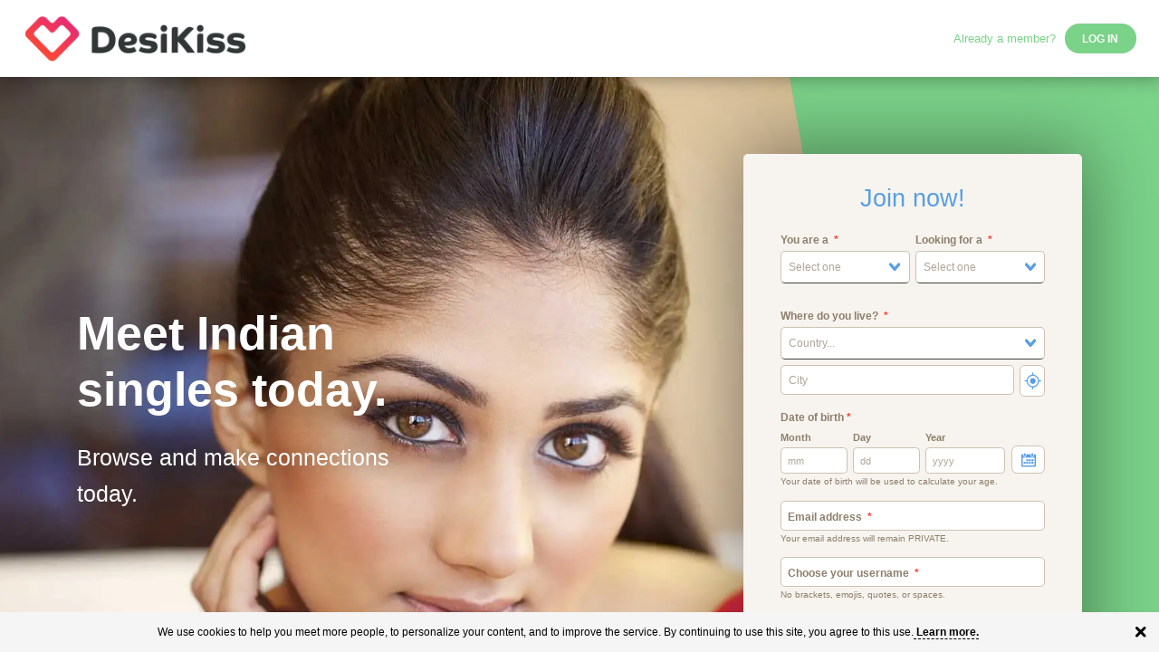

--- FILE ---
content_type: text/html; charset=utf-8
request_url: https://st.desikiss.com/
body_size: 20932
content:
<!DOCTYPE html><html class="csspositionsticky supports cssfilters csstransforms passiveeventlisteners" lang="en" style="font-size:9.6px" xml:lang="en" xmlns="http://www.w3.org/1999/xhtml"><head><meta content="text/html; charset=UTF-8" charset="utf-8" http-equiv="content-type"><meta content="NOINDEX, NOFOLLOW" name="ROBOTS"><meta content="width=device-width,initial-scale=1,minimum-scale=1,maximum-scale=1,user-scalable=no" name="viewport"><meta content="One of the best Indian dating sites for Indian singles. Join thousands of single Indian girls dating Indian men." name="description" data-react-helmet="true"><meta content="indian, Indian, indian man, indian woman, indian date, indian love, indian romance, indian single, indian singles, single indians, single indian, indian dating, indian dates" name="keywords" data-react-helmet="true"><title>Indian Dating & Indian Singles, Girls & Men</title><script type="text/javascript">window.__STAGE__="staging",window.__STYLESHEETS__=["/index-4753c8f57bc33015641a.css"]</script><script src="https://www.googletagmanager.com/gtag/js?id=G-74ZLZ50890" async></script><script type="text/javascript">window.dataLayer=window.dataLayer||[],window.gtag=function(){dataLayer.push(arguments)},"ReactSnap"!==navigator.userAgent&&window.gtag("js",new Date)</script><link href="/resources/images/ws-logomark-favicon.ico" rel="icon" sizes="any"><link href="/resources/images/ws-logomark-32x32.svg" rel="icon" type="image/svg+xml"><link href="/resources/images/ws-hear-logomark-touch-icon.png" rel="apple-touch-icon"><link href="/resources/manifest/ws-public-site.webmanifest" rel="manifest"><link href="https://fonts.gstatic.com" rel="preconnect" crossorigin=""><link href="https://fonts.googleapis.com/css?family=Open+Sans:400,300,700&display=swap" rel="preload" as="style"><link href="https://fonts.googleapis.com/css?family=Open+Sans:400,300,700&display=swap" rel="stylesheet" media="all" onload='this.media="all"'><link href="https://bing.com" rel="preconnect"><link href="https://googletagmanager.com" rel="preconnect"><link href="https://newrelic.com" rel="dns-prefetch"><link href="https://google-analytics.com" rel="dns-prefetch"><link href="/index-4753c8f57bc33015641a.css" rel="stylesheet"><script src="/29-7aca66ae4733c0f5c97d.bundle.js" charset="utf-8"></script><script src="/121-8cac8ad0f0657b1138a8.bundle.js" charset="utf-8"></script><link href="https://desikiss.com/" rel="canonical" data-react-helmet="true"><link href="https://desikiss.com/?locale=de_DE" rel="alternate" data-react-helmet="true" hreflang="de"><link href="https://desikiss.com/" rel="alternate" data-react-helmet="true" hreflang="en"><link href="https://desikiss.com/?locale=fr_FR" rel="alternate" data-react-helmet="true" hreflang="fr"><link href="https://desikiss.com/" rel="alternate" data-react-helmet="true" hreflang="x-default"><script type="application/ld+json" data-react-helmet="true">{
        "@context": "http://schema.org",
        "@type": "Organization",
        "name": "DesiKiss.com",
        "url": "https://desikiss.com",
        "logo": "https://desikiss.com/public/images/logos/desi-kiss-logo.png",
        
        "parentOrganization": {
          "@type" : "Organization",
          "url" : "https://worldsinglesnetworks.com",
          "name": "World Singles",
          "address": "32565-B Golden Lantern St., #179 Dana Point, CA 92629",
          "logo": "https://desikiss.com/public/images/logos/WSN_Logo.png"
        },
        "contactPoint": [
          {
            "@type": "ContactPoint",
            "telephone": "+1 (949) 743-2535",
            "contactType": "Member Support",
            "areaServed": "US"
          }, {
            "@type": "ContactPoint",
            "telephone": "+1 (581) 684-8377",
            "contactType": "Member Support",
            "areaServed": "Canada"
          }, {
            "@type": "ContactPoint",
            "telephone": "+44 (20) 7193-2659",
            "contactType": "Member Support",
            "areaServed": "UK"
          }, {
            "@type": "ContactPoint",
            "telephone": "+46 (8) 5592-1063",
            "contactType": "Member Support",
            "areaServed": "Sweden"
          }, {
            "@type": "ContactPoint",
            "telephone": "+61 (2) 8011-3074",
            "contactType": "Member Support",
            "areaServed": "Australia"
          }
        ]
    }</script></head><body><div id="rootElement"><div class="_277hiH" style="height:850px"><div class="_1tuxru _2GTj64 _1k8vZn _12A4Lo"><div class="_1HNed7 _3iabYh"><div class="u7oq7w"><a href="/"><img alt="Indian Dating & Indian Singles, Girls & Men" height="182" src="/public/images/logos/desi-kiss-logo.png" width="640" class="_9KcKYj _2GTj64 _1k8vZn"></a></div><div class="_1VFgs7 _2GTj64 _1k8vZn"><div class="lqdrUx"><div class="_30iU1A">Already a member?</div><div class="_3PDWqa"><button class="_15oZvo _17DvsG _3fx-WU QH4qo6" type="submit">Log in</button><form class="_1W3ldj" action="https://auth.worldsingles.com/authorize" method="POST"><input type="hidden" value="268ccbf8-6e44-497e-ba82-f4c167ed9325" name="client_id" readonly><input type="hidden" value="bxSWVoajLI96XCFbin8lyMEzXAWt-DePh1yyRwCKHU0" name="client_secret" readonly><input type="hidden" value="public/styles/loginAppStyle.css" name="csspath" readonly><input type="hidden" value="en_US" name="locale" readonly><input type="hidden" value="web" name="platform" readonly><input type="hidden" value="https://desikiss.com/app" name="redirect_uri" readonly><input type="hidden" value="code" name="response_type" readonly><input type="hidden" value="54" name="siteid" readonly><input type="hidden" value="/app" name="state" readonly></form></div></div></div></div></div><div class="_eqwxx" style="height:760px"><div class="_2kzqbf"><div class="m353_4"><div class="_3Xkuf9 _3iabYh"><div class="_2wNBw5 _2aFUYc _2v0ZPH _2MTncT Z75uTK Nw5NVX _3VrzJu"><picture><source sizes="(max-width: 576px) 100vw, 1920px" srcset="resources/images/ws-hero-desikiss-1920w.avif 1920w, resources/images/ws-hero-desikiss-1280w.avif 1280w, resources/images/ws-hero-desikiss-768w.avif 768w, resources/images/ws-hero-desikiss-576w.avif 576w, resources/images/ws-hero-desikiss-375w.avif 375w, resources/images/ws-hero-desikiss-200w.avif 200w" type="image/avif"><source sizes="(max-width: 576px) 100vw, 1920px" srcset="resources/images/ws-hero-desikiss-1920w.webp 1920w, resources/images/ws-hero-desikiss-1280w.webp 1280w, resources/images/ws-hero-desikiss-768w.webp 768w, resources/images/ws-hero-desikiss-576w.webp 576w, resources/images/ws-hero-desikiss-375w.webp 375w, resources/images/ws-hero-desikiss-200w.webp 200w" type="image/webp"><source sizes="(max-width: 576px) 100vw, 1920px" srcset="resources/images/ws-hero-desikiss-1920w.jpg 1920w, resources/images/ws-hero-desikiss-1280w.jpg 1280w, resources/images/ws-hero-desikiss-768w.jpg 768w, resources/images/ws-hero-desikiss-576w.jpg 576w, resources/images/ws-hero-desikiss-375w.jpg 375w, resources/images/ws-hero-desikiss-200w.jpg 200w" type="image/jpeg"><img alt="undefined" height="1333" src="resources/images/ws-hero-desikiss-1920w.jpg" width="2000" decoding="async" importance="high" loading="auto"></picture><h1 class="_1-xjA2">Meet Indian singles today.</h1><h2 class="_3TJtRz">Browse and make connections today.</h2></div><div class="WIgFH0 Z75uTK Nw5NVX _3VrzJu"><div class="_2IYX9c"><h2 class="_2wsn28">Join now!</h2><div class="_2ASLVf"><form class="_3rixhU" novalidate><div class="_1qzhpQ _12A4Lo"><div class="JBv-Hn _1WFp4U _3fx-WU"><label class="BRc8Ij _1ECzYC" for="elm-475961">You are a<span class="_3q-taj FUeSQh"></span></label><div class="_3Bp3rr _1gwWWm _1g7WmM jv3Ca_" role="button"><select class="_2OqlPs" data-tracking-id="signup - gender" id="elm-475961" required><option value="" label="Select one" selected>Select one</option><option value="Male">Man</option><option value="Female">Woman</option></select><div class="_38vXsu TPQFrb">Select one</div></div></div><div class="_1avuEO _1WFp4U _3fx-WU"><label class="BRc8Ij _1ECzYC" for="elm-790562">Looking for a<span class="_3q-taj FUeSQh"></span></label><div class="_3Bp3rr _1gwWWm _1g7WmM jv3Ca_" role="button"><select class="_2OqlPs" data-tracking-id="signup - gender preference" id="elm-790562" required><option value="" label="Select one" selected>Select one</option><option value="Male">Man</option><option value="Female">Woman</option></select><div class="_38vXsu TPQFrb">Select one</div></div></div></div><div class="_1oOiIa"><div class="_2yA7E0 _1WFp4U _3fx-WU"><label class="BRc8Ij _1ECzYC" for="elm-759803">Where do you live?<span class="_3q-taj FUeSQh"></span></label><div class="_3Bp3rr _1gwWWm _1g7WmM jv3Ca_" role="button"><select class="_2OqlPs" data-tracking-id="country" id="elm-759803" required><option value="" label="Country..." selected>Country...</option><option value="CA">Canada</option><option value="IN">India</option><option value="GB">United Kingdom</option><option value="US">United States</option><option value="AF">Afghanistan</option><option value="AX">Åland Islands</option><option value="AL">Albania</option><option value="DZ">Algeria</option><option value="AS">American Samoa</option><option value="AD">Andorra</option><option value="AO">Angola</option><option value="AI">Anguilla</option><option value="AQ">Antarctica</option><option value="AG">Antigua & Barbuda</option><option value="AR">Argentina</option><option value="AM">Armenia</option><option value="AW">Aruba</option><option value="AU">Australia</option><option value="AT">Austria</option><option value="AZ">Azerbaijan</option><option value="BS">Bahamas</option><option value="BH">Bahrain</option><option value="BD">Bangladesh</option><option value="BB">Barbados</option><option value="BY">Belarus</option><option value="BE">Belgium</option><option value="BZ">Belize</option><option value="BJ">Benin</option><option value="BM">Bermuda</option><option value="BT">Bhutan</option><option value="BO">Bolivia</option><option value="BA">Bosnia & Herzegovina</option><option value="BW">Botswana</option><option value="BV">Bouvet Island</option><option value="BR">Brazil</option><option value="IO">British Indian Ocean Territory</option><option value="VG">British Virgin Islands</option><option value="BN">Brunei</option><option value="BG">Bulgaria</option><option value="BF">Burkina Faso</option><option value="BI">Burundi</option><option value="KH">Cambodia</option><option value="CM">Cameroon</option><option value="CA">Canada</option><option value="CV">Cape Verde</option><option value="BQ">Caribbean Netherlands</option><option value="KY">Cayman Islands</option><option value="CF">Central African Republic</option><option value="TD">Chad</option><option value="CL">Chile</option><option value="CN">China</option><option value="CX">Christmas Island</option><option value="CC">Cocos (Keeling) Islands</option><option value="CO">Colombia</option><option value="KM">Comoros</option><option value="CG">Congo - Brazzaville</option><option value="CD">Congo - Kinshasa</option><option value="CK">Cook Islands</option><option value="CR">Costa Rica</option><option value="CI">Côte d’Ivoire</option><option value="HR">Croatia</option><option value="CU">Cuba</option><option value="CW">Curaçao</option><option value="CY">Cyprus</option><option value="CZ">Czechia</option><option value="DK">Denmark</option><option value="DJ">Djibouti</option><option value="DM">Dominica</option><option value="DO">Dominican Republic</option><option value="EC">Ecuador</option><option value="EG">Egypt</option><option value="SV">El Salvador</option><option value="GQ">Equatorial Guinea</option><option value="ER">Eritrea</option><option value="EE">Estonia</option><option value="SZ">Eswatini</option><option value="ET">Ethiopia</option><option value="FK">Falkland Islands</option><option value="FO">Faroe Islands</option><option value="FJ">Fiji</option><option value="FI">Finland</option><option value="FR">France</option><option value="GF">French Guiana</option><option value="PF">French Polynesia</option><option value="TF">French Southern Territories</option><option value="GA">Gabon</option><option value="GM">Gambia</option><option value="GE">Georgia</option><option value="DE">Germany</option><option value="GH">Ghana</option><option value="GI">Gibraltar</option><option value="GR">Greece</option><option value="GL">Greenland</option><option value="GD">Grenada</option><option value="GP">Guadeloupe</option><option value="GU">Guam</option><option value="GT">Guatemala</option><option value="GG">Guernsey</option><option value="GN">Guinea</option><option value="GW">Guinea-Bissau</option><option value="GY">Guyana</option><option value="HT">Haiti</option><option value="HM">Heard & McDonald Islands</option><option value="HN">Honduras</option><option value="HK">Hong Kong SAR China</option><option value="HU">Hungary</option><option value="IS">Iceland</option><option value="IN">India</option><option value="ID">Indonesia</option><option value="IR">Iran</option><option value="IQ">Iraq</option><option value="IE">Ireland</option><option value="IM">Isle of Man</option><option value="IL">Israel</option><option value="IT">Italy</option><option value="JM">Jamaica</option><option value="JP">Japan</option><option value="JE">Jersey</option><option value="JO">Jordan</option><option value="KZ">Kazakhstan</option><option value="KE">Kenya</option><option value="KI">Kiribati</option><option value="XK">Kosovo</option><option value="KW">Kuwait</option><option value="KG">Kyrgyzstan</option><option value="LA">Laos</option><option value="LV">Latvia</option><option value="LB">Lebanon</option><option value="LS">Lesotho</option><option value="LR">Liberia</option><option value="LY">Libya</option><option value="LI">Liechtenstein</option><option value="LT">Lithuania</option><option value="LU">Luxembourg</option><option value="MO">Macao SAR China</option><option value="MG">Madagascar</option><option value="MW">Malawi</option><option value="MY">Malaysia</option><option value="MV">Maldives</option><option value="ML">Mali</option><option value="MT">Malta</option><option value="MH">Marshall Islands</option><option value="MQ">Martinique</option><option value="MR">Mauritania</option><option value="MU">Mauritius</option><option value="YT">Mayotte</option><option value="MX">Mexico</option><option value="FM">Micronesia</option><option value="MD">Moldova</option><option value="MC">Monaco</option><option value="MN">Mongolia</option><option value="ME">Montenegro</option><option value="MS">Montserrat</option><option value="MA">Morocco</option><option value="MZ">Mozambique</option><option value="MM">Myanmar (Burma)</option><option value="NA">Namibia</option><option value="NR">Nauru</option><option value="NP">Nepal</option><option value="NL">Netherlands</option><option value="NC">New Caledonia</option><option value="NZ">New Zealand</option><option value="NI">Nicaragua</option><option value="NE">Niger</option><option value="NG">Nigeria</option><option value="NU">Niue</option><option value="NF">Norfolk Island</option><option value="MP">Northern Mariana Islands</option><option value="KP">North Korea</option><option value="MK">North Macedonia</option><option value="NO">Norway</option><option value="OM">Oman</option><option value="PK">Pakistan</option><option value="PW">Palau</option><option value="PS">Palestinian Territories</option><option value="PA">Panama</option><option value="PG">Papua New Guinea</option><option value="PY">Paraguay</option><option value="PE">Peru</option><option value="PH">Philippines</option><option value="PN">Pitcairn Islands</option><option value="PL">Poland</option><option value="PT">Portugal</option><option value="PR">Puerto Rico</option><option value="QA">Qatar</option><option value="RE">Réunion</option><option value="RO">Romania</option><option value="RU">Russia</option><option value="RW">Rwanda</option><option value="WS">Samoa</option><option value="SM">San Marino</option><option value="ST">São Tomé & Príncipe</option><option value="SA">Saudi Arabia</option><option value="SN">Senegal</option><option value="RS">Serbia</option><option value="CS">Serbia and Montenegro</option><option value="SC">Seychelles</option><option value="SL">Sierra Leone</option><option value="SG">Singapore</option><option value="SX">Sint Maarten</option><option value="SK">Slovakia</option><option value="SI">Slovenia</option><option value="SB">Solomon Islands</option><option value="SO">Somalia</option><option value="ZA">South Africa</option><option value="GS">South Georgia & South Sandwich Islands</option><option value="KR">South Korea</option><option value="SS">South Sudan</option><option value="ES">Spain</option><option value="LK">Sri Lanka</option><option value="BL">St. Barthélemy</option><option value="SH">St. Helena</option><option value="KN">St. Kitts & Nevis</option><option value="LC">St. Lucia</option><option value="MF">St. Martin</option><option value="PM">St. Pierre & Miquelon</option><option value="VC">St. Vincent & Grenadines</option><option value="SD">Sudan</option><option value="SR">Suriname</option><option value="SJ">Svalbard & Jan Mayen</option><option value="SE">Sweden</option><option value="CH">Switzerland</option><option value="SY">Syria</option><option value="TW">Taiwan</option><option value="TJ">Tajikistan</option><option value="TZ">Tanzania</option><option value="TH">Thailand</option><option value="TL">Timor-Leste</option><option value="TG">Togo</option><option value="TK">Tokelau</option><option value="TO">Tonga</option><option value="TT">Trinidad & Tobago</option><option value="TN">Tunisia</option><option value="TR">Türkiye</option><option value="TM">Turkmenistan</option><option value="TC">Turks & Caicos Islands</option><option value="TV">Tuvalu</option><option value="UM">U.S. Outlying Islands</option><option value="VI">U.S. Virgin Islands</option><option value="UG">Uganda</option><option value="UA">Ukraine</option><option value="AE">United Arab Emirates</option><option value="GB">United Kingdom</option><option value="US">United States</option><option value="UY">Uruguay</option><option value="UZ">Uzbekistan</option><option value="VU">Vanuatu</option><option value="VA">Vatican City</option><option value="VE">Venezuela</option><option value="VN">Vietnam</option><option value="WF">Wallis & Futuna</option><option value="EH">Western Sahara</option><option value="YE">Yemen</option><option value="ZM">Zambia</option><option value="ZW">Zimbabwe</option></select><div class="_38vXsu TPQFrb">Country...</div></div></div><div class="_31c71n"><div class="ifIBzo _2QyTJL _3fx-WU DrbWTN"><input type="text" value="" name="elm-642474" class="_1-BXBA _1gwWWm y3bcTe _2QAERV" id="elm-642474" placeholder="City" disabled></div><button class="qZnADQ _1gwWWm _17DvsG _3fx-WU QH4qo6 _3bl4ys" type="button"><span class="KSiV_m _1nn3ZX pJliKr"></span></button></div><div class="_2UXNGY rXrksq"></div></div><div class="tGmtFP _3fx-WU"><label class="_30LpTD _1ECzYC" for="elm-943585">Date of birth<span class="_27nTkV"> *</span></label><div class="_381Vw0"><div class="_30TNeR _2QyTJL _3fx-WU DrbWTN"><label class="_3jj-iC _1ECzYC" for="elm-491666">Month</label><input type="number" value="" name="elm-491666" class="_3OO3XT _1-BXBA _1gwWWm y3bcTe _2QAERV" id="elm-491666" placeholder="mm" data-tracking-id="month" max="12" min="1" step="1"></div><div class="_32cKi8 _2QyTJL _3fx-WU DrbWTN"><label class="_3jj-iC _1ECzYC" for="elm-689097">Day</label><input type="number" value="" name="elm-689097" class="_3OO3XT _1-BXBA _1gwWWm y3bcTe _2QAERV" id="elm-689097" placeholder="dd" data-tracking-id="day" max="31" min="1" step="1"></div><div class="_3n3XNi _2QyTJL _3fx-WU DrbWTN"><label class="_3jj-iC _1ECzYC" for="elm-2778">Year</label><input type="number" value="" name="elm-2778" class="_3OO3XT _1-BXBA _1gwWWm y3bcTe _2QAERV" id="elm-2778" placeholder="yyyy" data-tracking-id="year" max="2007" min="1905" step="1"></div><div class="_31y-Si _1gwWWm"><span class="_3xokRO _1nn3ZX _37XEF1"></span><input type="date" value="2007-10-23" class="_2jM-aq" id="elm-943585" max="2007-10-23" min="1905-10-23" tabindex="-1"></div></div><div class="cFPh6s _1WQPI0">Your date of birth will be used to calculate your age.</div></div><div class="_3mCHfd _2QyTJL _3fx-WU _1UnlJ7"><input type="email" value="" name="elm-163849" class="_3OO3XT _1-BXBA _1gwWWm y3bcTe _2QAERV" id="elm-163849" placeholder="" data-tracking-id="signup - email" required><label class="_3jj-iC _1ECzYC" for="elm-163849">Email address<span class="_2_PE4w FUeSQh"></span></label><div class="dxZBAi _1WQPI0">Your email address will remain PRIVATE.</div></div><div class="_2QyTJL _3fx-WU _1UnlJ7"><input type="text" value="" name="elm-8882610" class="_3OO3XT _1-BXBA _1gwWWm y3bcTe _2QAERV" id="elm-8882610" placeholder="" data-tracking-id="signup - username" required><label class="_3jj-iC _1ECzYC" for="elm-8882610">Choose your username<span class="_2_PE4w FUeSQh"></span></label><div class="dxZBAi _1WQPI0">No brackets, emojis, quotes, or spaces.</div></div><div class="_2BrMET _2QyTJL _3fx-WU _1UnlJ7"><input type="password" value="" name="elm-6227411" class="_3OO3XT _1-BXBA _1gwWWm y3bcTe _2QAERV" id="elm-6227411" placeholder="" data-tracking-id="signup - password" required><label class="_3jj-iC _1ECzYC" for="elm-6227411">Choose your password<span class="_2_PE4w FUeSQh"></span></label></div><button class="_29wGPK Jec7NB _17DvsG _3fx-WU QH4qo6 _1laWXX" type="submit" disabled>Continue</button><div class="_3A612G _1ECzYC"><span>By joining you agree to our </span><span><a href="/terms" target="_blank">Terms</a></span><span> & </span><span><a href="/privacy" target="_blank">Privacy</a>.</span></div><div class="_32jDJh _3A612G _1ECzYC">This site is protected by reCAPTCHA and the Google <a href="https://policies.google.com/privacy">Privacy Policy</a> and <a href="https://policies.google.com/terms">Terms of Service</a> apply.</div></form></div></div></div></div></div><div class="_1wXlSV"><div class="_3CjkBc"><div class="_2otUJ9 _3iabYh"><div class="C5Limx _2r8Hwe Nw5NVX _135nHL"><svg class="B46OL6 zglK_Z _1xeT3s _2RsXY9" height="24px" version="1.1" viewBox="0 0 24 24" width="24px" x="0px" xml:space="preserve" xmlns="http://www.w3.org/2000/svg" xmlns:xlink="http://www.w3.org/1999/xlink" y="0px"><g><path d="M11.5,14c-0.276,0-0.5,0.224-0.5,0.5V19H1V9h4.5C5.776,9,6,8.776,6,8.5S5.776,8,5.5,8H1V6.5C1,5.673,1.673,5,2.5,5h3
C5.776,5,6,4.776,6,4.5S5.776,4,5.5,4h-3C1.121,4,0,5.121,0,6.5v15C0,22.879,1.121,24,2.5,24h7c1.379,0,2.5-1.121,2.5-2.5v-7
C12,14.224,11.776,14,11.5,14z M11,21.5c0,0.827-0.673,1.5-1.5,1.5h-7C1.673,23,1,22.327,1,21.5V20h10V21.5z"></path><path d="M5.5,6h-1C4.224,6,4,6.224,4,6.5S4.224,7,4.5,7h1C5.776,7,6,6.776,6,6.5S5.776,6,5.5,6z"></path><path d="M22,0H10C8.897,0,8,0.897,8,2v6c0,1.103,0.897,2,2,2h3v2.5c0,0.202,0.122,0.385,0.309,0.462
C13.37,12.987,13.436,13,13.5,13c0.13,0,0.258-0.051,0.354-0.146L16.707,10H22c1.103,0,2-0.897,2-2V2C24,0.897,23.103,0,22,0z
M23,8c0,0.552-0.448,1-1,1h-5.5c-0.133,0-0.26,0.053-0.354,0.146L14,11.293V9.5C14,9.224,13.776,9,13.5,9H10C9.448,9,9,8.552,9,8
V2c0-0.552,0.448-1,1-1h12c0.552,0,1,0.448,1,1V8z"></path><path d="M17.593,2.013C17.072,1.953,16.452,2.121,16,2.685c-0.452-0.563-1.07-0.73-1.593-0.672C13.584,2.11,12.75,2.831,12.75,4.02
c0,1.687,2.653,3.665,2.956,3.885C15.794,7.968,15.896,8,16,8s0.206-0.032,0.294-0.096c0.303-0.22,2.956-2.198,2.956-3.885
C19.25,2.831,18.416,2.11,17.593,2.013z M16,6.872c-0.972-0.767-2.25-2.046-2.25-2.853c0-0.634,0.402-0.97,0.775-1.014
C14.557,3.002,14.587,3,14.616,3c0.419,0,0.751,0.354,0.897,0.965c0.109,0.449,0.863,0.449,0.973,0
c0.156-0.654,0.512-1.023,0.988-0.959c0.373,0.044,0.775,0.38,0.775,1.014C18.25,4.826,16.972,6.105,16,6.872z"></path><path d="M6,22.5c0.552,0,1-0.448,1-1s-0.448-1-1-1s-1,0.448-1,1S5.448,22.5,6,22.5z M6,21.5h0.5H6C6,21.5,6,21.5,6,21.5z"></path></g></svg><h2 class="_2BUg-x _1Dk7xt _1K4Dg3 _2MTncT">Discover & communicate</h2><div class="_3DB3zc _1G-lo0 _2KV0UI _3a5B9g">Virtually meet thousands of like-minded singles and connect at lightning speed; on desktop, tablet, and your beloved phone. Chat into the wee hours of the night if you'd like. Post photos, share your interests and dreams-we'll help you look your best while you do it.</div></div><div class="_2eYVWD _2r8Hwe Nw5NVX _135nHL"><svg class="B46OL6 zglK_Z _1xeT3s _2RsXY9" height="24px" version="1.1" viewBox="0 0 24 24" width="24px" x="0px" xml:space="preserve" xmlns="http://www.w3.org/2000/svg" xmlns:xlink="http://www.w3.org/1999/xlink" y="0px"><g><path d="M2.605,7.999h11.5c0.171,0,0.33-0.087,0.422-0.231s0.104-0.325,0.031-0.479l-1.544-3.306
c-0.24-0.654-0.876-1.044-1.565-0.973c-0.331,0.035-0.624,0.169-0.853,0.373L9.27,1.247C8.817,0.466,8.007,0,7.105,0
S5.394,0.466,4.919,1.289L2.151,7.29C2.08,7.444,2.092,7.625,2.184,7.769C2.276,7.912,2.435,7.999,2.605,7.999z M5.806,1.749
C6.078,1.28,6.564,1,7.105,1s1.027,0.28,1.308,0.762l1.776,2.86c0.11,0.179,0.319,0.265,0.528,0.226
c0.206-0.043,0.362-0.211,0.392-0.419c0.051-0.355,0.353-0.414,0.444-0.424c0.093-0.013,0.399-0.015,0.539,0.36l1.229,2.634H3.386
L5.806,1.749z"></path><path d="M9.691,10.744c0.275-0.027,0.475-0.272,0.447-0.548c-0.028-0.277-0.033-0.443-0.033-0.454
c-0.006-0.275-0.254-0.528-0.509-0.489C9.32,9.258,9.101,9.485,9.105,9.762c0,0,0.003,0.197,0.038,0.536
c0.026,0.257,0.244,0.449,0.497,0.449C9.657,10.747,9.674,10.746,9.691,10.744z"></path><path d="M20.34,18.53c-0.299-0.14-0.624-0.264-0.992-0.382c-0.263-0.082-0.545,0.062-0.628,0.324
c-0.084,0.264,0.061,0.545,0.324,0.629c0.304,0.097,0.597,0.206,0.875,0.335c0.068,0.032,0.14,0.047,0.21,0.047
c0.189,0,0.369-0.107,0.454-0.289C20.699,18.943,20.59,18.646,20.34,18.53z"></path><path d="M22.422,21.485c0.253-0.111,0.368-0.406,0.256-0.659c-0.153-0.35-0.349-0.674-0.581-0.963
c-0.172-0.215-0.486-0.248-0.703-0.078c-0.216,0.173-0.25,0.487-0.078,0.703c0.179,0.225,0.325,0.466,0.445,0.74
c0.083,0.188,0.266,0.299,0.458,0.299C22.288,21.527,22.356,21.514,22.422,21.485z"></path><path d="M10.812,12.965c-0.123-0.309-0.224-0.611-0.308-0.899c-0.077-0.265-0.354-0.419-0.62-0.342
c-0.265,0.077-0.418,0.354-0.341,0.619c0.092,0.319,0.204,0.653,0.34,0.993c0.078,0.195,0.266,0.314,0.464,0.314
c0.062,0,0.125-0.012,0.186-0.035C10.79,13.513,10.915,13.222,10.812,12.965z"></path><path d="M17.361,17.652l-0.975-0.211c-0.273-0.058-0.537,0.109-0.598,0.379s0.109,0.536,0.378,0.598l0.984,0.212
c0.036,0.008,0.071,0.012,0.106,0.012c0.23,0,0.438-0.16,0.488-0.395C17.802,17.977,17.631,17.711,17.361,17.652z"></path><path d="M11.695,14.629c-0.158-0.227-0.469-0.282-0.696-0.126c-0.227,0.157-0.284,0.469-0.126,0.696
c0.208,0.3,0.433,0.581,0.667,0.835c0.099,0.107,0.233,0.161,0.368,0.161c0.121,0,0.243-0.044,0.339-0.133
c0.203-0.187,0.216-0.503,0.029-0.706C12.071,15.137,11.876,14.892,11.695,14.629z"></path><path d="M14.535,16.911c-0.31-0.121-0.584-0.249-0.837-0.394c-0.239-0.137-0.545-0.054-0.682,0.188
c-0.137,0.24-0.053,0.545,0.188,0.682c0.296,0.169,0.613,0.317,0.969,0.456c0.06,0.023,0.121,0.034,0.181,0.034
c0.2,0,0.389-0.121,0.466-0.318C14.92,17.301,14.792,17.011,14.535,16.911z"></path><path d="M22.625,22.5c-0.276,0.016-0.486,0.252-0.47,0.528c0.009,0.15,0.013,0.308,0.013,0.471c0,0.276,0.224,0.5,0.5,0.5
s0.5-0.224,0.5-0.5c0-0.183-0.005-0.359-0.015-0.529C23.137,22.694,22.901,22.469,22.625,22.5z"></path><path d="M7.247,18.255c0.248-0.158,0.436-0.407,0.51-0.693c0.1-0.383-0.014-0.77-0.271-1.018l-1.053-1.303
c0.259-0.174,0.447-0.449,0.505-0.76c0.075-0.4-0.073-0.785-0.353-1.004l-2.112-2.303c-0.095-0.104-0.228-0.162-0.368-0.162
c-0.118,0.033-0.273,0.059-0.368,0.16l-2.08,2.258c-0.334,0.271-0.481,0.657-0.402,1.058c0.061,0.312,0.252,0.588,0.515,0.76
l-0.995,1.261c-0.296,0.294-0.407,0.683-0.302,1.066c0.076,0.28,0.261,0.522,0.503,0.678L0.33,19.082
c-0.323,0.321-0.419,0.802-0.245,1.224c0.174,0.421,0.581,0.693,1.037,0.693h2.482v1.514c0,0.276,0.224,0.5,0.5,0.5
s0.5-0.224,0.5-0.5v-1.514h2.482c0.456,0,0.863-0.272,1.036-0.693c0.174-0.423,0.078-0.904-0.203-1.176L7.247,18.255z M7.199,19.925c-0.03,0.074-0.091,0.074-0.111,0.074H1.122c-0.054,0-0.092-0.025-0.112-0.075c-0.015-0.034-0.021-0.086,0.067-0.18
L2.41,18.04c0.164-0.21,0.135-0.512-0.067-0.686c-0.094-0.082-0.211-0.122-0.327-0.122c-0.132,0-0.264,0.052-0.362,0.154
c-0.052,0.055-0.08,0.048-0.094,0.045c-0.052-0.014-0.108-0.068-0.122-0.119c-0.004-0.017-0.011-0.041,0.081-0.138l1.679-2.123
c0.164-0.208,0.138-0.508-0.059-0.684c-0.198-0.177-0.498-0.167-0.686,0.019c-0.056,0.057-0.081,0.048-0.097,0.044
c-0.053-0.017-0.109-0.079-0.12-0.134c-0.003-0.017-0.008-0.042,0.104-0.139l1.764-1.908l1.799,1.954
c0.061,0.05,0.056,0.076,0.053,0.092c-0.01,0.055-0.066,0.117-0.119,0.134c-0.015,0.006-0.04,0.014-0.097-0.041
c-0.189-0.184-0.49-0.19-0.686-0.011c-0.195,0.178-0.218,0.478-0.052,0.684l1.745,2.154c0.053,0.052,0.046,0.078,0.042,0.094
c-0.013,0.051-0.068,0.106-0.121,0.12c-0.016,0.008-0.042,0.014-0.093-0.039c-0.187-0.188-0.486-0.198-0.684-0.023
c-0.198,0.174-0.228,0.472-0.066,0.681l1.347,1.741C7.221,19.837,7.213,19.89,7.199,19.925z"></path><path d="M19.105,16.013c0.276,0,0.5-0.224,0.5-0.5v-1.514h2.482c0.456,0,0.863-0.272,1.036-0.693
c0.174-0.423,0.078-0.904-0.203-1.176l-0.673-0.875c0.248-0.158,0.436-0.407,0.51-0.693c0.1-0.383-0.014-0.77-0.271-1.018
l-1.053-1.303c0.259-0.174,0.447-0.449,0.505-0.76c0.075-0.4-0.073-0.785-0.353-1.004l-2.112-2.303
c-0.095-0.104-0.257-0.135-0.369-0.162c-0.139,0-0.272,0.059-0.367,0.16l-2.08,2.258c-0.334,0.271-0.481,0.657-0.402,1.058
c0.061,0.312,0.252,0.588,0.515,0.76l-0.995,1.261c-0.296,0.294-0.407,0.683-0.302,1.066c0.076,0.28,0.261,0.522,0.503,0.678
l-0.646,0.829c-0.323,0.321-0.419,0.802-0.245,1.224c0.174,0.421,0.581,0.693,1.037,0.693h2.482v1.514
C18.605,15.789,18.828,16.013,19.105,16.013z M16.01,12.924c-0.015-0.034-0.021-0.086,0.067-0.18l1.333-1.704
c0.164-0.21,0.135-0.512-0.067-0.686c-0.094-0.082-0.211-0.122-0.327-0.122c-0.132,0-0.264,0.052-0.362,0.154
c-0.052,0.055-0.08,0.049-0.094,0.045c-0.052-0.014-0.108-0.068-0.122-0.119c-0.004-0.017-0.011-0.041,0.081-0.138l1.679-2.123
c0.164-0.208,0.138-0.508-0.059-0.684c-0.198-0.177-0.498-0.168-0.686,0.019c-0.056,0.057-0.081,0.048-0.097,0.044
c-0.053-0.017-0.109-0.079-0.12-0.134c-0.003-0.017-0.008-0.042,0.104-0.139l1.764-1.908l1.799,1.954
c0.061,0.05,0.056,0.076,0.053,0.092c-0.01,0.055-0.066,0.117-0.119,0.134c-0.015,0.007-0.041,0.014-0.097-0.041
c-0.189-0.184-0.49-0.19-0.686-0.011c-0.195,0.178-0.218,0.478-0.052,0.684l1.745,2.154c0.053,0.052,0.046,0.078,0.042,0.094
c-0.013,0.051-0.068,0.106-0.121,0.12c-0.016,0.006-0.041,0.014-0.093-0.039c-0.188-0.188-0.486-0.198-0.684-0.023
c-0.198,0.174-0.228,0.472-0.066,0.681l1.347,1.741c0.048,0.048,0.041,0.101,0.026,0.136c-0.03,0.074-0.091,0.074-0.111,0.074
h-5.965C16.068,12.999,16.031,12.974,16.01,12.924z"></path></g></svg><h2 class="_2BUg-x _1Dk7xt _1K4Dg3 _2MTncT">Save time & money</h2><div class="_3DB3zc _1G-lo0 _2KV0UI _3a5B9g">By the time you find a parking space and buy a drink, you've already spent a good deal of money and still haven't met anyone. Here we make it easy to meet folks and feel things out first — so when you do go on that first date, or meet for coffee, you can relax and be yourself.</div></div><div class="yW2Yo0 _2r8Hwe Nw5NVX _135nHL"><svg class="B46OL6 zglK_Z _1xeT3s _2RsXY9" height="22.893px" version="1.1" viewBox="0 0 22 22.893" width="22px" x="0px" xml:space="preserve" xmlns="http://www.w3.org/2000/svg" xmlns:xlink="http://www.w3.org/1999/xlink" y="0px"><g><path d="M16.812,0.015C14.649-0.151,12.145,1.065,11,4.019c-1.126-2.904-3.561-4.103-5.672-3.94C2.676,0.281,0,2.552,0,7.166
c0,8.455,10.286,15.354,10.725,15.644c0.083,0.056,0.18,0.083,0.275,0.083c0.108,0,0.216-0.035,0.306-0.104
C11.743,22.45,22,14.42,22,6.574C22,2.34,19.311,0.206,16.812,0.015z M10.978,21.769C9.288,20.569,1,14.318,1,7.166
c0-3.975,2.212-5.923,4.404-6.09C5.51,1.068,5.615,1.064,5.722,1.064c2.048,0,4.248,1.507,4.784,4.994
C10.543,6.302,10.753,6.482,11,6.482s0.457-0.18,0.494-0.424c0.573-3.719,3.044-5.193,5.241-5.046C18.858,1.175,21,2.957,21,6.574
C21,13.233,12.639,20.409,10.978,21.769z"></path><path d="M13.5,10.846c0-1.379-1.121-2.5-2.5-2.5s-2.5,1.121-2.5,2.5c0,0.776,0.364,1.499,0.972,1.969L8.522,15.9
c-0.047,0.152-0.019,0.316,0.075,0.444C8.692,16.472,8.842,16.547,9,16.547h4c0.159,0,0.308-0.075,0.402-0.203
c0.094-0.128,0.122-0.292,0.075-0.444l-0.95-3.085C13.136,12.345,13.5,11.622,13.5,10.846z M11.461,12.749l0.862,2.798H9.677
l0.861-2.798c0.07-0.229-0.03-0.475-0.241-0.588C9.806,11.898,9.5,11.394,9.5,10.846c0-0.827,0.673-1.5,1.5-1.5s1.5,0.673,1.5,1.5
c0,0.548-0.306,1.052-0.798,1.315C11.491,12.274,11.391,12.521,11.461,12.749z"></path></g></svg><h2 class="_2BUg-x _1Dk7xt _1K4Dg3 _2MTncT">Safety & support</h2><div class="_3DB3zc _1G-lo0 _2KV0UI _3a5B9g">It can be rough out there in the wild. Here, you benefit from our internal review protocols, high-level encryption, and an entire community of fellow seekers who help weed out the haters. For more than 15 years, we've been helping people find love and form powerful, long-lasting partnerships.</div></div></div></div><div class="SRx_0x"><div class="_3LDG3H _3iabYh Z75uTK _3uf7rO _135nHL"><h2 class="_3WXmjn _2aFUYc _2v0ZPH _2MTncT"><span>Over </span><span class="MOdBYF">8 Million Connections </span><span>made on</span></h2><img alt="World Singles Network logo" height="227" src="/public/images/logos/WSN_Logo.png" width="1049" class="_2NIGyM _3-qb9t _3-hsEf z8ytBy"><div class="_1SvVmn _2fVtTx J71PuJ _3a5B9g"><div>This website is part of World Singles Networks.</div><div>Our approach, networks, and team have been honed by over 15 years of successfully helping millions of people all over the globe, in multiple languages and cultures, connect and find love.</div></div></div></div><div><div class="_1xtV5B _3iabYh _247gA3 _1LMDht _135nHL"><div><h2>Indian Dating, Singles & Women at DesiKiss.com</h2><p>Welcome to DesiKiss.com, your compatible <a href="/Indian-Singles">Indian singles</a> and <a href="/Indian-Dating">dating</a> community with <a href="/indian-girls-dating">indian girls dating & marriage</a>. We offer a site that excels for a number of reasons. We've developed an extensive list of questions... over 100 questions on topics ranging from leisure activities to politics to the personal domain. You can answer as many or as few of the questions as you like, and include a photograph only if you choose. Everything is confidential and done in good taste, with style. The choice is yours. No binding contracts, no pressure, no shame... just an opportunity to <a href="/Indian-Dating-Sites">network</a> and find Indian men and <a href="/indian-women-for-marriage">women</a> with similar values, interests, and backgrounds.Good luck and have fun. We are always appreciative of new ideas, questions, or suggestions you may have. Please contact us with suggestions.</p><p>Whether you are from the Indian culture and are looking to meet interesting singles from your own background or you belong to a different background and are looking for friendship, love and commitment with someone from this heritage, Indian dating is the enjoyable way to get to know potential friends and potential romantic partners with Indian roots.</p><p>Getting online to meet and befriend the interesting people you want to share your life with is the effortless and convenient way to link with the people you are looking to connect with. Indian dating sites are dedicated to singles from this particular culture. When you register with a Indian dating site that is popular with the crowd, you are undoubtedly on your way to finding like-minded friends and possibly meeting your Indian soulmate.</p></div></div></div></div></div><div class="_3-nvB4"><div class="_1ntTQw _3iabYh _247gA3 _1LMDht _135nHL"><div class="_1_JSrU"><a href="/aboutus" target="_blank" class="_1CC3SW _1G-lo0 J71PuJ _3a5B9g" rel="noopener">About Us</a><a href="/contact" target="_blank" class="_1CC3SW _1G-lo0 J71PuJ _3a5B9g" rel="noopener">Contact us</a><a href="/terms" target="_blank" class="_1CC3SW _1G-lo0 J71PuJ _3a5B9g" rel="noopener">Terms</a><a href="/privacy" target="_blank" class="_1CC3SW _1G-lo0 J71PuJ _3a5B9g" rel="noopener">Privacy</a><a href="/faq" target="_blank" class="_1CC3SW _1G-lo0 J71PuJ _3a5B9g" rel="noopener">FAQs</a><a href="/affiliate-program" target="_blank" class="_1CC3SW _1G-lo0 J71PuJ _3a5B9g" rel="noopener">Affiliate Program</a><a href="/indian-singles-directory" class="_1CC3SW _1G-lo0 J71PuJ _3a5B9g">Indian Singles</a></div><div class="l9z2tW _1G-lo0 J71PuJ _3a5B9g"><span class="_3fjIbO">World Singles, 32565-B Golden Lantern St., #179 Dana Point, CA 92629</span><a href="tel:+1 (949) 743-2535">+1 (949) 743-2535</a></div><span class="_2Ncc3L"><div class="_2iGhEV _1G-lo0 J71PuJ _3a5B9g">Copyright © World Singles. All rights reserved.</div><span class="_3WEMSX">Current app version: 27fbd4b</span></span></div></div></div></div></div><script type="text/javascript">window.__FEATURES__=["dashboard","dashboard-latest-connections","dashboard-latest-photos","world-plus","websocket-events","push-notifications","edit-profile","google-gemini-2.0","dashboard-horizontal-platinum-members","dashboard-horizontal-they-liked-you","fingerprint","activity","dashboard-horizontal-online-now","dashboard-horizontal-may-like-you","dashboard-horizontal-scroll","billing","find-matches","upgrade-button","dashboard-may-like-you","chat-archive","dashboard-horizontal-new-members","dashboard-you-might-like-these","archive-profile","google-play-rates","mandatory-photo-wwm","matches","home","billing-native-pre-purchase","dashboard-they-viewed-you","dashboard-online-now","dashboard-they-liked-you","dashboard-horizontal-latest-connections","dashboard-horizontal-video-lounge","slideshow","deactivation-reasons","dashboard-horizontal-your-matches","fullstory","dashboard-new-members","dashboard-horizontal-they-viewed-you","photo-icon","profile-page"],window.__SITE_CONFIG__={clientId:"268ccbf8-6e44-497e-ba82-f4c167ed9325",clientSecret:"bxSWVoajLI96XCFbin8lyMEzXAWt-DePh1yyRwCKHU0",heroImage:{filename:"ws-hero-desikiss",height:"1333",width:"2000"},logoName:"desi-kiss-logo.png",manifestConfig:{name:"DesiKiss"},oneSignalAppId:"c397b98b-f55f-44b7-9a5f-5fc383397c3d",packageName:"com.desikiss.erosapp",redirectUri:"https://desikiss.com/app",seoGeoLinkUrl:"indian-singles-directory",siteId:54,skinTone:"white",st:{appleStoreUrl:"https://store.apple.com/stdesikiss/todo",clientId:"9ad35143-77da-4f0e-89ff-32a23eed67a3",clientSecret:"xUVK5Z8LsSJZisyJTA7A-eFdbveoEWpv-QyINBMtFEw",oneSignalAppId:"f025e991-1e30-4571-a5d6-ea6fa027ba6c",packageName:"com.stdesikiss.erosapp",reactNativeOneSignalLogLevel:2,redirectUri:"https://st.desikiss.com/app"},theme:"brown",domain:"desikiss.com"},window.__UNSUPPORTED_BROWSERS__={"AdsBot-Google-Mobile-Apps":"<1","opera mini":">=1",Baiduspider:"<1",Bingbot:"<1",DuckDuckBot:"<1",facebookexternalhit:"<1",facebot:"<1",Googlebot:"<1",ia_archiver:"<1",op_mini:">=1",Slurp:"<1",YandexBot:"<1",and_chr:"<129",and_ff:"<130",and_qq:"<14.9",and_uc:"<15.5",android:"<129",baidu:"<13.52",chrome:"<43",edge:"<107",firefox:"<107",ios_saf:"<15.6",op_mob:"<80",opera:"<92",safari:"<16.2",SamsungBrowser:"<19.0"};var landingPageBodyMaxWidth=parseInt("1366"),remScalingFactor=parseInt("50");document.documentElement.style.fontSize=Math.min(window.innerWidth,landingPageBodyMaxWidth)/remScalingFactor+"px"</script><script type="text/javascript" async defer>"ReactSnap"!==navigator.userAgent&&("staging"===window.__STAGE__||"production"===window.__STAGE__&&Math.random()<.3)&&(window.NREUM||(NREUM={}),__nr_require=function(n,r,t){function o(e){if(!r[e]){var t=r[e]={exports:{}};n[e][0].call(t.exports,function(t){return o(n[e][1][t]||t)},t,t.exports)}return r[e].exports}if("function"==typeof __nr_require)return __nr_require;for(var e=0;e<t.length;e++)o(t[e]);return o}({1:[function(t,e,n){function r(t){try{s.console&&console.log(t)}catch(t){}}var o,i=t("ee"),a=t(23),s={};try{o=localStorage.getItem("__nr_flags").split(","),console&&"function"==typeof console.log&&(s.console=!0,-1!==o.indexOf("dev")&&(s.dev=!0),-1!==o.indexOf("nr_dev")&&(s.nrDev=!0))}catch(t){}s.nrDev&&i.on("internal-error",function(t){r(t.stack)}),s.dev&&i.on("fn-err",function(t,e,n){r(n.stack)}),s.dev&&(r("NR AGENT IN DEVELOPMENT MODE"),r("flags: "+a(s,function(t,e){return t}).join(", ")))},{}],2:[function(t,e,n){function i(t,e,n){this.message=t||"Uncaught error with no additional information",this.sourceURL=e,this.line=n}function a(t,e){var n=e?null:f.now();s("err",[t,n])}var s=t("handle"),c=t(24),r=t("ee"),f=t("loader"),o=t("gos"),u=window.onerror,d=!1,l="nr@seenError",p=0;f.features.err=!0,t(1),window.onerror=function(t,e,n,r,o){try{p?p-=1:a(o||new i(t,e,n),!0)}catch(t){try{s("ierr",[t,f.now(),!0])}catch(t){}}return"function"==typeof u&&u.apply(this,c(arguments))};try{throw new Error}catch(e){"stack"in e&&(t(13),t(12),"addEventListener"in window&&t(6),f.xhrWrappable&&t(14),d=!0)}r.on("fn-start",function(t,e,n){d&&(p+=1)}),r.on("fn-err",function(t,e,n){d&&!n[l]&&(o(n,l,function(){return!0}),this.thrown=!0,a(n))}),r.on("fn-end",function(){d&&!this.thrown&&0<p&&(p-=1)}),r.on("internal-error",function(t){s("ierr",[t,f.now(),!0])})},{}],3:[function(t,e,n){t("loader").features.ins=!0},{}],4:[function(t,e,n){function r(){S++,P=m.hash,this[f]=v.now()}function o(){S--,m.hash!==P&&i(0,!0);var t=v.now();this.jsTime=~~this.jsTime+t-this[f],this[u]=t}function i(t,e){g.emit("newURL",[""+m,e])}function a(t,e){t.on(e,function(){this[e]=v.now()})}var s="-start",c="-end",f="fn"+s,u="fn"+c,d="cb"+s,l="fetch",p="addEventListener",h=window,m=h.location,v=t("loader");if(h[p]&&v.xhrWrappable){var w=t(10),y=t(11),g=t(8),x=t(6),b=t(13),E=t(7),R=t(14),O=t(9),T=t("ee"),C=T.get("tracer");t(16),v.features.spa=!0;var P,S=0;T.on(f,r),T.on(d,r),T.on(u,o),T.on("cb-end",o),T.buffer([f,u,"xhr-done","xhr-resolved"]),x.buffer([f]),b.buffer(["setTimeout"+c,"clearTimeout"+s,f]),R.buffer([f,"new-xhr","send-xhr"+s]),E.buffer([l+s,l+"-done",l+"-body"+s,l+"-body"+c]),g.buffer(["newURL"]),w.buffer([f]),y.buffer(["propagate",d,"cb-end","executor-err","resolve"+s]),C.buffer([f,"no-"+f]),O.buffer(["new-jsonp","cb-start","jsonp-error","jsonp-end"]),a(R,"send-xhr"+s),a(T,"xhr-resolved"),a(T,"xhr-done"),a(E,l+s),a(E,l+"-done"),a(O,"new-jsonp"),a(O,"jsonp-end"),a(O,"cb-start"),g.on("pushState-end",i),g.on("replaceState-end",i),h[p]("hashchange",i,!0),h[p]("load",i,!0),h[p]("popstate",function(){i(0,1<S)},!0)}},{}],5:[function(t,e,n){function r(t){}if(window.performance&&window.performance.timing&&window.performance.getEntriesByType){var o=t("ee"),i=t("handle"),a=t(13),s=t(12),c="learResourceTimings",f="addEventListener",u="resourcetimingbufferfull",d="bstResource",l="resource",p="fn-start",h="fn-end",m="bstTimer",v="pushState",w=t("loader");w.features.stn=!0,t(8);var y=NREUM.o.EV;o.on(p,function(t,e){t[0]instanceof y&&(this.bstStart=w.now())}),o.on(h,function(t,e){var n=t[0];n instanceof y&&i("bst",[n,e,this.bstStart,w.now()])}),a.on(p,function(t,e,n){this.bstStart=w.now(),this.bstType=n}),a.on(h,function(t,e){i(m,[e,this.bstStart,w.now(),this.bstType])}),s.on(p,function(){this.bstStart=w.now()}),s.on(h,function(t,e){i(m,[e,this.bstStart,w.now(),"requestAnimationFrame"])}),o.on(v+"-start",function(t){this.time=w.now(),this.startPath=location.pathname+location.hash}),o.on(v+"-end",function(t){i("bstHist",[location.pathname+location.hash,this.startPath,this.time])}),f in window.performance&&(window.performance["c"+c]?window.performance[f](u,function(t){i(d,[window.performance.getEntriesByType(l)]),window.performance["c"+c]()},!1):window.performance[f]("webkit"+u,function(t){i(d,[window.performance.getEntriesByType(l)]),window.performance["webkitC"+c]()},!1)),document[f]("scroll",r,{passive:!0}),document[f]("keypress",r,!1),document[f]("click",r,!1)}},{}],6:[function(t,e,n){function r(t){for(var e=t;e&&!e.hasOwnProperty(u);)e=Object.getPrototypeOf(e);e&&o(e)}function o(t){s.inPlace(t,[u,d],"-",i)}function i(t,e){return t[1]}var a=t("ee").get("events"),s=t(26)(a,!0),c=t("gos"),f=XMLHttpRequest,u="addEventListener",d="removeEventListener";e.exports=a,"getPrototypeOf"in Object?(r(document),r(window),r(f.prototype)):f.prototype.hasOwnProperty(u)&&(o(window),o(f.prototype)),a.on(u+"-start",function(t,e){var n=t[1],r=c(n,"nr@wrapped",function(){var t={object:function(){if("function"==typeof n.handleEvent)return n.handleEvent.apply(n,arguments)},function:n}[typeof n];return t?s(t,"fn-",null,t.name||"anonymous"):n});this.wrapped=t[1]=r}),a.on(d+"-start",function(t){t[1]=this.wrapped||t[1]})},{}],7:[function(t,e,n){function r(t,e,n){var r=t[e];"function"==typeof r&&(t[e]=function(){var e=r.apply(this,arguments);return o.emit(n+"start",arguments,e),e.then(function(t){return o.emit(n+"end",[null,t],e),t},function(t){throw o.emit(n+"end",[t],e),t})})}var o=t("ee").get("fetch"),i=t(23);e.exports=o;var a=window,s="fetch-",c=s+"body-",f=a.Request,u=a.Response,d=a.fetch,l="prototype";f&&u&&d&&(i(["arrayBuffer","blob","json","text","formData"],function(t,e){r(f[l],e,c),r(u[l],e,c)}),r(a,"fetch",s),o.on(s+"end",function(t,e){if(e){var n=e.headers.get("content-length");null!==n&&(this.rxSize=n),o.emit(s+"done",[null,e],this)}else o.emit(s+"done",[t],this)}))},{}],8:[function(t,e,n){var r=t("ee").get("history"),o=t(26)(r);e.exports=r,o.inPlace(window.history,["pushState","replaceState"],"-")},{}],9:[function(t,e,n){function c(t){var e=t.match(r);return e&&3<=e.length?{key:e[2],parent:function t(e,n){var r=e.match(a),o=r[1],i=r[3];return i?t(i,n[o]):n[o]}(e[1],window)}:{key:t,parent:window}}var f=t("ee").get("jsonp"),u=t(26)(f);if(e.exports=f,"addEventListener"in window){var d=/[?&](?:callback|cb)=([^&#]+)/,r=/(.*)\.([^.]+)/,a=/^(\w+)(\.|$)(.*)$/,o=["appendChild","insertBefore","replaceChild"];u.inPlace(HTMLElement.prototype,o,"dom-"),u.inPlace(HTMLHeadElement.prototype,o,"dom-"),u.inPlace(HTMLBodyElement.prototype,o,"dom-"),f.on("dom-start",function(t){!function(t){function e(){f.emit("jsonp-end",[],i),t.removeEventListener("load",e,!1),t.removeEventListener("error",n,!1)}function n(){f.emit("jsonp-error",[],i),f.emit("jsonp-end",[],i),t.removeEventListener("load",e,!1),t.removeEventListener("error",n,!1)}if(t&&"string"==typeof t.nodeName&&"script"===t.nodeName.toLowerCase()&&"function"==typeof t.addEventListener){var r=(a=t.src,(s=a.match(d))?s[1]:null);if(r){var o=c(r);if("function"==typeof o.parent[o.key]){var i={};u.inPlace(o.parent,[o.key],"cb-",i),t.addEventListener("load",e,!1),t.addEventListener("error",n,!1),f.emit("new-jsonp",[t.src],i)}}}var a,s}(t[0])})}},{}],10:[function(t,e,n){var r=t("ee").get("mutation"),o=t(26)(r),i=NREUM.o.MO;e.exports=r,i&&(window.MutationObserver=function(t){return this instanceof i?new i(o(t,"fn-")):i.apply(this,arguments)},MutationObserver.prototype=i.prototype)},{}],11:[function(t,e,n){function r(t){var e=a.context(),n=i(t,"executor-",e),r=new c(n);return a.context(r).getCtx=function(){return e},a.emit("new-promise",[r,e],e),r}var o=t(26),a=t("ee").get("promise"),i=o(a),s=t(23),c=NREUM.o.PR;e.exports=a,c&&(window.Promise=r,["all","race"].forEach(function(o){var i=c[o];c[o]=function(t){function n(t){return function(){a.emit("propagate",[null,!e],r),e=e||!t}}var e=!1;s(t,function(t,e){Promise.resolve(e).then(n("all"===o),n(!1))});var r=i.apply(c,arguments);return c.resolve(r)}}),["resolve","reject"].forEach(function(t){var n=c[t];c[t]=function(t){var e=n.apply(c,arguments);return t!==e&&a.emit("propagate",[t,!0],e),e}}),c.prototype.catch=function(t){return this.then(null,t)},c.prototype=Object.create(c.prototype,{constructor:{value:r}}),s(Object.getOwnPropertyNames(c),function(t,e){try{r[e]=c[e]}catch(t){}}),a.on("executor-start",function(t){t[0]=i(t[0],"resolve-",this),t[1]=i(t[1],"resolve-",this)}),a.on("executor-err",function(t,e,n){t[1](n)}),i.inPlace(c.prototype,["then"],"then-",function(t,e){return e}),a.on("then-start",function(t,e){this.promise=e,t[0]=i(t[0],"cb-",this),t[1]=i(t[1],"cb-",this)}),a.on("then-end",function(t,e,n){this.nextPromise=n;var r=this.promise;a.emit("propagate",[r,!0],n)}),a.on("cb-end",function(t,e,n){a.emit("propagate",[n,!0],this.nextPromise)}),a.on("propagate",function(e,t,n){this.getCtx&&!t||(this.getCtx=function(){if(e instanceof Promise)var t=a.context(e);return t&&t.getCtx?t.getCtx():this})}),r.toString=function(){return""+c})},{}],12:[function(t,e,n){var r=t("ee").get("raf"),o=t(26)(r),i="equestAnimationFrame";e.exports=r,o.inPlace(window,["r"+i,"mozR"+i,"webkitR"+i,"msR"+i],"raf-"),r.on("raf-start",function(t){t[0]=o(t[0],"fn-")})},{}],13:[function(t,e,n){var r=t("ee").get("timer"),o=t(26)(r),i="setTimeout",a="setInterval",s="clearTimeout";e.exports=r,o.inPlace(window,[i,"setImmediate"],i+"-"),o.inPlace(window,[a],a+"-"),o.inPlace(window,[s,"clearImmediate"],s+"-"),r.on(a+"-start",function(t,e,n){t[0]=o(t[0],"fn-",null,n)}),r.on(i+"-start",function(t,e,n){this.method=n,this.timerDuration=isNaN(t[1])?0:+t[1],t[0]=o(t[0],"fn-",this,n)})},{}],14:[function(t,e,n){function r(t,e){f.inPlace(e,["onreadystatechange"],"fn-",a)}function o(){var t=c.context(this);3<this.readyState&&!t.resolved&&(t.resolved=!0,c.emit("xhr-resolved",[],this)),f.inPlace(this,v,"fn-",a)}function i(){for(var t=0;t<w.length;t++)r(0,w[t]);w.length&&(w=[])}function a(t,e){return e}t(6);var s=t("ee"),c=s.get("xhr"),f=t(26)(c),u=NREUM.o,d=u.XHR,l=u.MO,p=u.PR,h=u.SI,m="readystatechange",v=["onload","onerror","onabort","onloadstart","onloadend","onprogress","ontimeout"],w=[];e.exports=c;var y=window.XMLHttpRequest=function(t){var e=new d(t);try{c.emit("new-xhr",[e],e),e.addEventListener(m,o,!1)}catch(t){try{c.emit("internal-error",[t])}catch(t){}}return e};if(function(t,e){for(var n in t)e[n]=t[n]}(d,y),y.prototype=d.prototype,f.inPlace(y.prototype,["open","send"],"-xhr-",a),c.on("send-xhr-start",function(t,e){var n;r(0,e),n=e,w.push(n),l&&(g?g.then(i):h?h(i):(x=-x,b.data=x))}),c.on("open-xhr-start",r),l){var g=p&&p.resolve();if(!h&&!p){var x=1,b=document.createTextNode(x);new l(i).observe(b,{characterData:!0})}}else s.on("fn-end",function(t){t[0]&&t[0].type===m||i()})},{}],15:[function(t,e,n){var a=t(21);e.exports={generateTraceHeader:function(){var t=window.NREUM,e=t.info.accountID||null,n=t.info.agentID||null,r=t.info.trustKey||null,o="btoa"in window&&"function"==typeof window.btoa;if(!e||!n||!o)return null;var i={v:[0,1],d:{ty:"Browser",ac:e,ap:n,id:a.generateCatId(),tr:a.generateCatId(),ti:Date.now()}};return r&&e!==r&&(i.d.tk=r),btoa(JSON.stringify(i))}}},{}],16:[function(t,e,n){function r(t){var e=this.params,n=this.metrics;if(!this.ended){this.ended=!0;for(var r=0;r<d;r++)t.removeEventListener(u[r],this.listener,!1);e.aborted||(n.duration=s.now()-this.startTime,this.loadCaptureCalled||4!==t.readyState?null==e.status&&(e.status=0):o(this,t),n.cbTime=this.cbTime,f.emit("xhr-done",[t],t),i("xhr",[e,n,this.startTime]))}}function o(t,e){t.params.status=e.status;var n=function(t,e){var n=t.responseType;if("json"===n&&null!==e)return e;var r="arraybuffer"===n||"blob"===n||"json"===n?t.response:t.responseText;return h(r)}(e,t.lastSize);if(n&&(t.metrics.rxSize=n),t.sameOrigin){var r=e.getResponseHeader("X-NewRelic-App-Data");r&&(t.params.cat=r.split(", ").pop())}t.loadCaptureCalled=!0}var s=t("loader");if(s.xhrWrappable){var i=t("handle"),a=t(17),c=t(15).generateTraceHeader,f=t("ee"),u=["load","error","abort","timeout"],d=u.length,l=t("id"),p=t(20),h=t(19),m=window.XMLHttpRequest;s.features.xhr=!0,t(14),f.on("new-xhr",function(e){var n=this;n.totalCbs=0,n.called=0,n.cbTime=0,n.end=r,n.ended=!1,n.xhrGuids={},n.lastSize=null,n.loadCaptureCalled=!1,e.addEventListener("load",function(t){o(n,e)},!1),p&&(34<p||p<10)||window.opera||e.addEventListener("progress",function(t){n.lastSize=t.loaded},!1)}),f.on("open-xhr-start",function(t){var e,n,r,o;this.params={method:t[0]},e=this,n=t[1],r=a(n),(o=e.params).host=r.hostname+":"+r.port,o.pathname=r.pathname,e.sameOrigin=r.sameOrigin,this.metrics={}}),f.on("open-xhr-end",function(t,e){"loader_config"in NREUM&&"xpid"in NREUM.loader_config&&this.sameOrigin&&e.setRequestHeader("X-NewRelic-ID",NREUM.loader_config.xpid);var n=!1;if("init"in NREUM&&"distributed_tracing"in NREUM.init&&(n=!!NREUM.init.distributed_tracing.enabled),n&&this.sameOrigin){var r=c();r&&e.setRequestHeader("newrelic",r)}}),f.on("send-xhr-start",function(t,e){var n=this.metrics,r=t[0],o=this;if(n&&r){var i=h(r);i&&(n.txSize=i)}this.startTime=s.now(),this.listener=function(t){try{"abort"!==t.type||o.loadCaptureCalled||(o.params.aborted=!0),("load"!==t.type||o.called===o.totalCbs&&(o.onloadCalled||"function"!=typeof e.onload))&&o.end(e)}catch(t){try{f.emit("internal-error",[t])}catch(t){}}};for(var a=0;a<d;a++)e.addEventListener(u[a],this.listener,!1)}),f.on("xhr-cb-time",function(t,e,n){this.cbTime+=t,e?this.onloadCalled=!0:this.called+=1,this.called!==this.totalCbs||!this.onloadCalled&&"function"==typeof n.onload||this.end(n)}),f.on("xhr-load-added",function(t,e){var n=""+l(t)+!!e;this.xhrGuids&&!this.xhrGuids[n]&&(this.xhrGuids[n]=!0,this.totalCbs+=1)}),f.on("xhr-load-removed",function(t,e){var n=""+l(t)+!!e;this.xhrGuids&&this.xhrGuids[n]&&(delete this.xhrGuids[n],this.totalCbs-=1)}),f.on("addEventListener-end",function(t,e){e instanceof m&&"load"===t[0]&&f.emit("xhr-load-added",[t[1],t[2]],e)}),f.on("removeEventListener-end",function(t,e){e instanceof m&&"load"===t[0]&&f.emit("xhr-load-removed",[t[1],t[2]],e)}),f.on("fn-start",function(t,e,n){e instanceof m&&("onload"===n&&(this.onload=!0),("load"===(t[0]&&t[0].type)||this.onload)&&(this.xhrCbStart=s.now()))}),f.on("fn-end",function(t,e){this.xhrCbStart&&f.emit("xhr-cb-time",[s.now()-this.xhrCbStart,this.onload,e],e)})}},{}],17:[function(t,e,n){e.exports=function(t){var e=document.createElement("a"),n=window.location,r={};e.href=t,r.port=e.port;var o=e.href.split("://");!r.port&&o[1]&&(r.port=o[1].split("/")[0].split("@").pop().split(":")[1]),r.port&&"0"!==r.port||(r.port="https"===o[0]?"443":"80"),r.hostname=e.hostname||n.hostname,r.pathname=e.pathname,r.protocol=o[0],"/"!==r.pathname.charAt(0)&&(r.pathname="/"+r.pathname);var i=!e.protocol||":"===e.protocol||e.protocol===n.protocol,a=e.hostname===document.domain&&e.port===n.port;return r.sameOrigin=i&&(!e.hostname||a),r}},{}],18:[function(t,e,n){function r(){}function o(t,e,n){return function(){return i(t,[f.now()].concat(s(arguments)),e?null:this,n),e?void 0:this}}var i=t("handle"),a=t(23),s=t(24),c=t("ee").get("tracer"),f=t("loader"),u=NREUM;void 0===window.newrelic&&(newrelic=u);var d="api-",l=d+"ixn-";a(["setPageViewName","setCustomAttribute","setErrorHandler","finished","addToTrace","inlineHit","addRelease"],function(t,e){u[e]=o(d+e,!0,"api")}),u.addPageAction=o(d+"addPageAction",!0),u.setCurrentRouteName=o(d+"routeName",!0),e.exports=newrelic,u.interaction=function(){return(new r).get()};var p=r.prototype={createTracer:function(t,e){var n={},r=this,o="function"==typeof e;return i(l+"tracer",[f.now(),t,n],r),function(){if(c.emit((o?"":"no-")+"fn-start",[f.now(),r,o],n),o)try{return e.apply(this,arguments)}catch(t){throw c.emit("fn-err",[arguments,this,t],n),t}finally{c.emit("fn-end",[f.now()],n)}}}};a("actionText,setName,setAttribute,save,ignore,onEnd,getContext,end,get".split(","),function(t,e){p[e]=o(l+e)}),newrelic.noticeError=function(t,e){"string"==typeof t&&(t=new Error(t)),i("err",[t,f.now(),!1,e])}},{}],19:[function(t,e,n){e.exports=function(t){if("string"==typeof t&&t.length)return t.length;if("object"==typeof t){if("undefined"!=typeof ArrayBuffer&&t instanceof ArrayBuffer&&t.byteLength)return t.byteLength;if("undefined"!=typeof Blob&&t instanceof Blob&&t.size)return t.size;if(!("undefined"!=typeof FormData&&t instanceof FormData))try{return JSON.stringify(t).length}catch(t){return}}}},{}],20:[function(t,e,n){var r=0,o=navigator.userAgent.match(/Firefox[\/\s](\d+\.\d+)/);o&&(r=+o[1]),e.exports=r},{}],21:[function(t,e,n){e.exports={generateUuid:function(){function t(){return e?15&e[n++]:16*Math.random()|0}var e=null,n=0,r=window.crypto||window.msCrypto;r&&r.getRandomValues&&(e=r.getRandomValues(new Uint8Array(31)));for(var o,i="xxxxxxxx-xxxx-4xxx-yxxx-xxxxxxxxxxxx",a="",s=0;s<i.length;s++)"x"===(o=i[s])?a+=t().toString(16):a+="y"===o?(o=3&t()|8).toString(16):o;return a},generateCatId:function(){var t=null,e=0,n=window.crypto||window.msCrypto;n&&n.getRandomValues&&Uint8Array&&(t=n.getRandomValues(new Uint8Array(31)));for(var r=[],o=0;o<16;o++)r.push((t?15&t[e++]:16*Math.random()|0).toString(16));return r.join("")}}},{}],22:[function(t,e,n){var i=null,a=null;if(navigator.userAgent){var r=navigator.userAgent,o=r.match(/Version\/(\S+)\s+Safari/);o&&-1===r.indexOf("Chrome")&&-1===r.indexOf("Chromium")&&(i="Safari",a=o[1])}e.exports={agent:i,version:a,match:function(t,e){if(!i)return!1;if(t!==i)return!1;if(!e)return!0;if(!a)return!1;for(var n=a.split("."),r=e.split("."),o=0;o<r.length;o++)if(r[o]!==n[o])return!1;return!0}}},{}],23:[function(t,e,n){var i=Object.prototype.hasOwnProperty;e.exports=function(t,e){var n=[],r="",o=0;for(r in t)i.call(t,r)&&(n[o]=e(r,t[r]),o+=1);return n}},{}],24:[function(t,e,n){e.exports=function(t,e,n){e||(e=0),void 0===n&&(n=t?t.length:0);for(var r=-1,o=n-e||0,i=Array(o<0?0:o);++r<o;)i[r]=t[e+r];return i}},{}],25:[function(t,e,n){e.exports={exists:void 0!==window.performance&&window.performance.timing&&void 0!==window.performance.timing.navigationStart}},{}],26:[function(t,e,n){function d(t){return!(t&&t instanceof Function&&t.apply&&!t[p])}var r=t("ee"),l=t(24),p="nr@original",h=Object.prototype.hasOwnProperty,a=!1;e.exports=function(o,i){function c(o,i,a,s){function t(){var e,n,r,t;try{n=this,e=l(arguments),r="function"==typeof a?a(e,n):a||{}}catch(t){u([t,"",[e,n,s],r])}f(i+"start",[e,n,s],r);try{return t=o.apply(n,e)}catch(t){throw f(i+"err",[e,n,t],r),t}finally{f(i+"end",[e,n,t],r)}}return d(o)?o:(i||(i=""),function(n,t){if(Object.defineProperty&&Object.keys)try{return Object.keys(n).forEach(function(e){Object.defineProperty(t,e,{get:function(){return n[e]},set:function(t){return n[e]=t}})})}catch(n){u([n])}for(var e in n)h.call(n,e)&&(t[e]=n[e])}(t[p]=o,t),t)}function f(e,n,r){if(!a||i){var t=a;a=!0;try{o.emit(e,n,r,i)}catch(t){u([t,e,n,r])}a=t}}function u(t){try{o.emit("internal-error",t)}catch(t){}}return o||(o=r),c.inPlace=function(t,e,n,r){n||(n="");var o,i,a,s="-"===n.charAt(0);for(a=0;a<e.length;a++)d(o=t[i=e[a]])||(t[i]=c(o,s?i+n:n,r,i))},c.flag=p,c}},{}],ee:[function(t,e,n){function r(){}function i(){return new r}function a(){(h.api||h.feature)&&(v.aborted=!0,h=v.backlog={})}var s=t("gos"),c=t(23),h={},m={},v=e.exports=function e(f){function u(t){return t&&t instanceof r?t:t?s(t,"nr@context",i):i()}function n(t,e,n,r){if(!v.aborted||r){f&&f(t,e,n);for(var o=u(n),i=d(t),a=i.length,s=0;s<a;s++)i[s].apply(o,e);var c=h[l[t]];return c&&c.push([p,t,e,o]),o}}function t(t,e){o[t]=d(t).concat(e)}function d(t){return o[t]||[]}var o={},l={},p={on:t,addEventListener:t,removeEventListener:function(t,e){var n=o[t];if(n)for(var r=0;r<n.length;r++)n[r]===e&&n.splice(r,1)},emit:n,get:function(t){return m[t]=m[t]||e(n)},listeners:d,context:u,buffer:function(t,n){c(t,function(t,e){n=n||"feature",(l[e]=n)in h||(h[n]=[])})},abort:a,aborted:!1};return p}();v.backlog=h},{}],gos:[function(t,e,n){var o=Object.prototype.hasOwnProperty;e.exports=function(t,e,n){if(o.call(t,e))return t[e];var r=n();if(Object.defineProperty&&Object.keys)try{return Object.defineProperty(t,e,{value:r,writable:!0,enumerable:!1}),r}catch(t){}return t[e]=r}},{}],handle:[function(t,e,n){function r(t,e,n,r){o.buffer([t],r),o.emit(t,e,n)}var o=t("ee").get("handle");(e.exports=r).ee=o},{}],id:[function(t,e,n){var r=1,o=t("gos");e.exports=function(t){var e=typeof t;return!t||"object"!==e&&"function"!==e?-1:t===window?0:o(t,"nr@id",function(){return r++})}},{}],loader:[function(t,e,n){function r(){if(!b++){var n=x.info=NREUM.info,t=l.getElementsByTagName("script")[0];if(setTimeout(f.abort,3e4),!(n&&n.licenseKey&&n.applicationID&&t))return f.abort();c(y,function(t,e){n[t]||(n[t]=e)}),s("mark",["onload",i()+x.offset],null,"api");var e=l.createElement("script");e.src="https://"+n.agent,t.parentNode.insertBefore(e,t)}}function o(){s("mark",["domContent",i()+x.offset],null,"api")}function i(){return E.exists&&performance.now?Math.round(performance.now()):(a=Math.max((new Date).getTime(),a))-x.offset}var a=(new Date).getTime(),s=t("handle"),c=t(23),f=t("ee"),u=t(22),d=window,l=d.document,p="addEventListener",h="attachEvent",m=d.XMLHttpRequest,v=m&&m.prototype;NREUM.o={ST:setTimeout,SI:d.setImmediate,CT:clearTimeout,XHR:m,REQ:d.Request,EV:d.Event,PR:d.Promise,MO:d.MutationObserver};var w=""+location,y={beacon:"bam.nr-data.net",errorBeacon:"bam.nr-data.net",agent:"js-agent.newrelic.com/nr-spa-1123.min.js"},g=m&&v&&v[p]&&!/CriOS/.test(navigator.userAgent),x=e.exports={offset:a,now:i,origin:w,features:{},xhrWrappable:g,userAgent:u};t(18),l[p]?(l[p]("DOMContentLoaded",o,!1),d[p]("load",r,!1)):(l[h]("onreadystatechange",function(){"complete"===l.readyState&&o()}),d[h]("onload",r)),s("mark",["firstbyte",a],null,"api");var b=0,E=t(25)},{}]},{},["loader",2,16,5,3,4]),NREUM.info={beacon:"bam.nr-data.net",errorBeacon:"bam.nr-data.net",licenseKey:"de98b476ba",applicationID:"PRODUCTION"===window.__STAGE__.toUpperCase()?"15411542":"15411524",sa:1})</script><script src="/vendors~application~index~signup-265cfd34d86147cbba98.bundle.js"></script><script src="/vendors~index-3790e945e05facc6e1e0.bundle.js"></script><script src="/index-f645a05cbf0c165af52b.bundle.js"></script></body></html>

--- FILE ---
content_type: text/html; charset=utf-8
request_url: https://www.google.com/recaptcha/api2/anchor?ar=1&k=6LfMax8kAAAAAHWKHR7BEggQ8X7wHiEjl5HTBUlM&co=aHR0cHM6Ly9zdC5kZXNpa2lzcy5jb206NDQz&hl=en&type=image&v=N67nZn4AqZkNcbeMu4prBgzg&theme=light&size=invisible&badge=bottomright&anchor-ms=20000&execute-ms=30000&cb=ois80iv7srt1
body_size: 49449
content:
<!DOCTYPE HTML><html dir="ltr" lang="en"><head><meta http-equiv="Content-Type" content="text/html; charset=UTF-8">
<meta http-equiv="X-UA-Compatible" content="IE=edge">
<title>reCAPTCHA</title>
<style type="text/css">
/* cyrillic-ext */
@font-face {
  font-family: 'Roboto';
  font-style: normal;
  font-weight: 400;
  font-stretch: 100%;
  src: url(//fonts.gstatic.com/s/roboto/v48/KFO7CnqEu92Fr1ME7kSn66aGLdTylUAMa3GUBHMdazTgWw.woff2) format('woff2');
  unicode-range: U+0460-052F, U+1C80-1C8A, U+20B4, U+2DE0-2DFF, U+A640-A69F, U+FE2E-FE2F;
}
/* cyrillic */
@font-face {
  font-family: 'Roboto';
  font-style: normal;
  font-weight: 400;
  font-stretch: 100%;
  src: url(//fonts.gstatic.com/s/roboto/v48/KFO7CnqEu92Fr1ME7kSn66aGLdTylUAMa3iUBHMdazTgWw.woff2) format('woff2');
  unicode-range: U+0301, U+0400-045F, U+0490-0491, U+04B0-04B1, U+2116;
}
/* greek-ext */
@font-face {
  font-family: 'Roboto';
  font-style: normal;
  font-weight: 400;
  font-stretch: 100%;
  src: url(//fonts.gstatic.com/s/roboto/v48/KFO7CnqEu92Fr1ME7kSn66aGLdTylUAMa3CUBHMdazTgWw.woff2) format('woff2');
  unicode-range: U+1F00-1FFF;
}
/* greek */
@font-face {
  font-family: 'Roboto';
  font-style: normal;
  font-weight: 400;
  font-stretch: 100%;
  src: url(//fonts.gstatic.com/s/roboto/v48/KFO7CnqEu92Fr1ME7kSn66aGLdTylUAMa3-UBHMdazTgWw.woff2) format('woff2');
  unicode-range: U+0370-0377, U+037A-037F, U+0384-038A, U+038C, U+038E-03A1, U+03A3-03FF;
}
/* math */
@font-face {
  font-family: 'Roboto';
  font-style: normal;
  font-weight: 400;
  font-stretch: 100%;
  src: url(//fonts.gstatic.com/s/roboto/v48/KFO7CnqEu92Fr1ME7kSn66aGLdTylUAMawCUBHMdazTgWw.woff2) format('woff2');
  unicode-range: U+0302-0303, U+0305, U+0307-0308, U+0310, U+0312, U+0315, U+031A, U+0326-0327, U+032C, U+032F-0330, U+0332-0333, U+0338, U+033A, U+0346, U+034D, U+0391-03A1, U+03A3-03A9, U+03B1-03C9, U+03D1, U+03D5-03D6, U+03F0-03F1, U+03F4-03F5, U+2016-2017, U+2034-2038, U+203C, U+2040, U+2043, U+2047, U+2050, U+2057, U+205F, U+2070-2071, U+2074-208E, U+2090-209C, U+20D0-20DC, U+20E1, U+20E5-20EF, U+2100-2112, U+2114-2115, U+2117-2121, U+2123-214F, U+2190, U+2192, U+2194-21AE, U+21B0-21E5, U+21F1-21F2, U+21F4-2211, U+2213-2214, U+2216-22FF, U+2308-230B, U+2310, U+2319, U+231C-2321, U+2336-237A, U+237C, U+2395, U+239B-23B7, U+23D0, U+23DC-23E1, U+2474-2475, U+25AF, U+25B3, U+25B7, U+25BD, U+25C1, U+25CA, U+25CC, U+25FB, U+266D-266F, U+27C0-27FF, U+2900-2AFF, U+2B0E-2B11, U+2B30-2B4C, U+2BFE, U+3030, U+FF5B, U+FF5D, U+1D400-1D7FF, U+1EE00-1EEFF;
}
/* symbols */
@font-face {
  font-family: 'Roboto';
  font-style: normal;
  font-weight: 400;
  font-stretch: 100%;
  src: url(//fonts.gstatic.com/s/roboto/v48/KFO7CnqEu92Fr1ME7kSn66aGLdTylUAMaxKUBHMdazTgWw.woff2) format('woff2');
  unicode-range: U+0001-000C, U+000E-001F, U+007F-009F, U+20DD-20E0, U+20E2-20E4, U+2150-218F, U+2190, U+2192, U+2194-2199, U+21AF, U+21E6-21F0, U+21F3, U+2218-2219, U+2299, U+22C4-22C6, U+2300-243F, U+2440-244A, U+2460-24FF, U+25A0-27BF, U+2800-28FF, U+2921-2922, U+2981, U+29BF, U+29EB, U+2B00-2BFF, U+4DC0-4DFF, U+FFF9-FFFB, U+10140-1018E, U+10190-1019C, U+101A0, U+101D0-101FD, U+102E0-102FB, U+10E60-10E7E, U+1D2C0-1D2D3, U+1D2E0-1D37F, U+1F000-1F0FF, U+1F100-1F1AD, U+1F1E6-1F1FF, U+1F30D-1F30F, U+1F315, U+1F31C, U+1F31E, U+1F320-1F32C, U+1F336, U+1F378, U+1F37D, U+1F382, U+1F393-1F39F, U+1F3A7-1F3A8, U+1F3AC-1F3AF, U+1F3C2, U+1F3C4-1F3C6, U+1F3CA-1F3CE, U+1F3D4-1F3E0, U+1F3ED, U+1F3F1-1F3F3, U+1F3F5-1F3F7, U+1F408, U+1F415, U+1F41F, U+1F426, U+1F43F, U+1F441-1F442, U+1F444, U+1F446-1F449, U+1F44C-1F44E, U+1F453, U+1F46A, U+1F47D, U+1F4A3, U+1F4B0, U+1F4B3, U+1F4B9, U+1F4BB, U+1F4BF, U+1F4C8-1F4CB, U+1F4D6, U+1F4DA, U+1F4DF, U+1F4E3-1F4E6, U+1F4EA-1F4ED, U+1F4F7, U+1F4F9-1F4FB, U+1F4FD-1F4FE, U+1F503, U+1F507-1F50B, U+1F50D, U+1F512-1F513, U+1F53E-1F54A, U+1F54F-1F5FA, U+1F610, U+1F650-1F67F, U+1F687, U+1F68D, U+1F691, U+1F694, U+1F698, U+1F6AD, U+1F6B2, U+1F6B9-1F6BA, U+1F6BC, U+1F6C6-1F6CF, U+1F6D3-1F6D7, U+1F6E0-1F6EA, U+1F6F0-1F6F3, U+1F6F7-1F6FC, U+1F700-1F7FF, U+1F800-1F80B, U+1F810-1F847, U+1F850-1F859, U+1F860-1F887, U+1F890-1F8AD, U+1F8B0-1F8BB, U+1F8C0-1F8C1, U+1F900-1F90B, U+1F93B, U+1F946, U+1F984, U+1F996, U+1F9E9, U+1FA00-1FA6F, U+1FA70-1FA7C, U+1FA80-1FA89, U+1FA8F-1FAC6, U+1FACE-1FADC, U+1FADF-1FAE9, U+1FAF0-1FAF8, U+1FB00-1FBFF;
}
/* vietnamese */
@font-face {
  font-family: 'Roboto';
  font-style: normal;
  font-weight: 400;
  font-stretch: 100%;
  src: url(//fonts.gstatic.com/s/roboto/v48/KFO7CnqEu92Fr1ME7kSn66aGLdTylUAMa3OUBHMdazTgWw.woff2) format('woff2');
  unicode-range: U+0102-0103, U+0110-0111, U+0128-0129, U+0168-0169, U+01A0-01A1, U+01AF-01B0, U+0300-0301, U+0303-0304, U+0308-0309, U+0323, U+0329, U+1EA0-1EF9, U+20AB;
}
/* latin-ext */
@font-face {
  font-family: 'Roboto';
  font-style: normal;
  font-weight: 400;
  font-stretch: 100%;
  src: url(//fonts.gstatic.com/s/roboto/v48/KFO7CnqEu92Fr1ME7kSn66aGLdTylUAMa3KUBHMdazTgWw.woff2) format('woff2');
  unicode-range: U+0100-02BA, U+02BD-02C5, U+02C7-02CC, U+02CE-02D7, U+02DD-02FF, U+0304, U+0308, U+0329, U+1D00-1DBF, U+1E00-1E9F, U+1EF2-1EFF, U+2020, U+20A0-20AB, U+20AD-20C0, U+2113, U+2C60-2C7F, U+A720-A7FF;
}
/* latin */
@font-face {
  font-family: 'Roboto';
  font-style: normal;
  font-weight: 400;
  font-stretch: 100%;
  src: url(//fonts.gstatic.com/s/roboto/v48/KFO7CnqEu92Fr1ME7kSn66aGLdTylUAMa3yUBHMdazQ.woff2) format('woff2');
  unicode-range: U+0000-00FF, U+0131, U+0152-0153, U+02BB-02BC, U+02C6, U+02DA, U+02DC, U+0304, U+0308, U+0329, U+2000-206F, U+20AC, U+2122, U+2191, U+2193, U+2212, U+2215, U+FEFF, U+FFFD;
}
/* cyrillic-ext */
@font-face {
  font-family: 'Roboto';
  font-style: normal;
  font-weight: 500;
  font-stretch: 100%;
  src: url(//fonts.gstatic.com/s/roboto/v48/KFO7CnqEu92Fr1ME7kSn66aGLdTylUAMa3GUBHMdazTgWw.woff2) format('woff2');
  unicode-range: U+0460-052F, U+1C80-1C8A, U+20B4, U+2DE0-2DFF, U+A640-A69F, U+FE2E-FE2F;
}
/* cyrillic */
@font-face {
  font-family: 'Roboto';
  font-style: normal;
  font-weight: 500;
  font-stretch: 100%;
  src: url(//fonts.gstatic.com/s/roboto/v48/KFO7CnqEu92Fr1ME7kSn66aGLdTylUAMa3iUBHMdazTgWw.woff2) format('woff2');
  unicode-range: U+0301, U+0400-045F, U+0490-0491, U+04B0-04B1, U+2116;
}
/* greek-ext */
@font-face {
  font-family: 'Roboto';
  font-style: normal;
  font-weight: 500;
  font-stretch: 100%;
  src: url(//fonts.gstatic.com/s/roboto/v48/KFO7CnqEu92Fr1ME7kSn66aGLdTylUAMa3CUBHMdazTgWw.woff2) format('woff2');
  unicode-range: U+1F00-1FFF;
}
/* greek */
@font-face {
  font-family: 'Roboto';
  font-style: normal;
  font-weight: 500;
  font-stretch: 100%;
  src: url(//fonts.gstatic.com/s/roboto/v48/KFO7CnqEu92Fr1ME7kSn66aGLdTylUAMa3-UBHMdazTgWw.woff2) format('woff2');
  unicode-range: U+0370-0377, U+037A-037F, U+0384-038A, U+038C, U+038E-03A1, U+03A3-03FF;
}
/* math */
@font-face {
  font-family: 'Roboto';
  font-style: normal;
  font-weight: 500;
  font-stretch: 100%;
  src: url(//fonts.gstatic.com/s/roboto/v48/KFO7CnqEu92Fr1ME7kSn66aGLdTylUAMawCUBHMdazTgWw.woff2) format('woff2');
  unicode-range: U+0302-0303, U+0305, U+0307-0308, U+0310, U+0312, U+0315, U+031A, U+0326-0327, U+032C, U+032F-0330, U+0332-0333, U+0338, U+033A, U+0346, U+034D, U+0391-03A1, U+03A3-03A9, U+03B1-03C9, U+03D1, U+03D5-03D6, U+03F0-03F1, U+03F4-03F5, U+2016-2017, U+2034-2038, U+203C, U+2040, U+2043, U+2047, U+2050, U+2057, U+205F, U+2070-2071, U+2074-208E, U+2090-209C, U+20D0-20DC, U+20E1, U+20E5-20EF, U+2100-2112, U+2114-2115, U+2117-2121, U+2123-214F, U+2190, U+2192, U+2194-21AE, U+21B0-21E5, U+21F1-21F2, U+21F4-2211, U+2213-2214, U+2216-22FF, U+2308-230B, U+2310, U+2319, U+231C-2321, U+2336-237A, U+237C, U+2395, U+239B-23B7, U+23D0, U+23DC-23E1, U+2474-2475, U+25AF, U+25B3, U+25B7, U+25BD, U+25C1, U+25CA, U+25CC, U+25FB, U+266D-266F, U+27C0-27FF, U+2900-2AFF, U+2B0E-2B11, U+2B30-2B4C, U+2BFE, U+3030, U+FF5B, U+FF5D, U+1D400-1D7FF, U+1EE00-1EEFF;
}
/* symbols */
@font-face {
  font-family: 'Roboto';
  font-style: normal;
  font-weight: 500;
  font-stretch: 100%;
  src: url(//fonts.gstatic.com/s/roboto/v48/KFO7CnqEu92Fr1ME7kSn66aGLdTylUAMaxKUBHMdazTgWw.woff2) format('woff2');
  unicode-range: U+0001-000C, U+000E-001F, U+007F-009F, U+20DD-20E0, U+20E2-20E4, U+2150-218F, U+2190, U+2192, U+2194-2199, U+21AF, U+21E6-21F0, U+21F3, U+2218-2219, U+2299, U+22C4-22C6, U+2300-243F, U+2440-244A, U+2460-24FF, U+25A0-27BF, U+2800-28FF, U+2921-2922, U+2981, U+29BF, U+29EB, U+2B00-2BFF, U+4DC0-4DFF, U+FFF9-FFFB, U+10140-1018E, U+10190-1019C, U+101A0, U+101D0-101FD, U+102E0-102FB, U+10E60-10E7E, U+1D2C0-1D2D3, U+1D2E0-1D37F, U+1F000-1F0FF, U+1F100-1F1AD, U+1F1E6-1F1FF, U+1F30D-1F30F, U+1F315, U+1F31C, U+1F31E, U+1F320-1F32C, U+1F336, U+1F378, U+1F37D, U+1F382, U+1F393-1F39F, U+1F3A7-1F3A8, U+1F3AC-1F3AF, U+1F3C2, U+1F3C4-1F3C6, U+1F3CA-1F3CE, U+1F3D4-1F3E0, U+1F3ED, U+1F3F1-1F3F3, U+1F3F5-1F3F7, U+1F408, U+1F415, U+1F41F, U+1F426, U+1F43F, U+1F441-1F442, U+1F444, U+1F446-1F449, U+1F44C-1F44E, U+1F453, U+1F46A, U+1F47D, U+1F4A3, U+1F4B0, U+1F4B3, U+1F4B9, U+1F4BB, U+1F4BF, U+1F4C8-1F4CB, U+1F4D6, U+1F4DA, U+1F4DF, U+1F4E3-1F4E6, U+1F4EA-1F4ED, U+1F4F7, U+1F4F9-1F4FB, U+1F4FD-1F4FE, U+1F503, U+1F507-1F50B, U+1F50D, U+1F512-1F513, U+1F53E-1F54A, U+1F54F-1F5FA, U+1F610, U+1F650-1F67F, U+1F687, U+1F68D, U+1F691, U+1F694, U+1F698, U+1F6AD, U+1F6B2, U+1F6B9-1F6BA, U+1F6BC, U+1F6C6-1F6CF, U+1F6D3-1F6D7, U+1F6E0-1F6EA, U+1F6F0-1F6F3, U+1F6F7-1F6FC, U+1F700-1F7FF, U+1F800-1F80B, U+1F810-1F847, U+1F850-1F859, U+1F860-1F887, U+1F890-1F8AD, U+1F8B0-1F8BB, U+1F8C0-1F8C1, U+1F900-1F90B, U+1F93B, U+1F946, U+1F984, U+1F996, U+1F9E9, U+1FA00-1FA6F, U+1FA70-1FA7C, U+1FA80-1FA89, U+1FA8F-1FAC6, U+1FACE-1FADC, U+1FADF-1FAE9, U+1FAF0-1FAF8, U+1FB00-1FBFF;
}
/* vietnamese */
@font-face {
  font-family: 'Roboto';
  font-style: normal;
  font-weight: 500;
  font-stretch: 100%;
  src: url(//fonts.gstatic.com/s/roboto/v48/KFO7CnqEu92Fr1ME7kSn66aGLdTylUAMa3OUBHMdazTgWw.woff2) format('woff2');
  unicode-range: U+0102-0103, U+0110-0111, U+0128-0129, U+0168-0169, U+01A0-01A1, U+01AF-01B0, U+0300-0301, U+0303-0304, U+0308-0309, U+0323, U+0329, U+1EA0-1EF9, U+20AB;
}
/* latin-ext */
@font-face {
  font-family: 'Roboto';
  font-style: normal;
  font-weight: 500;
  font-stretch: 100%;
  src: url(//fonts.gstatic.com/s/roboto/v48/KFO7CnqEu92Fr1ME7kSn66aGLdTylUAMa3KUBHMdazTgWw.woff2) format('woff2');
  unicode-range: U+0100-02BA, U+02BD-02C5, U+02C7-02CC, U+02CE-02D7, U+02DD-02FF, U+0304, U+0308, U+0329, U+1D00-1DBF, U+1E00-1E9F, U+1EF2-1EFF, U+2020, U+20A0-20AB, U+20AD-20C0, U+2113, U+2C60-2C7F, U+A720-A7FF;
}
/* latin */
@font-face {
  font-family: 'Roboto';
  font-style: normal;
  font-weight: 500;
  font-stretch: 100%;
  src: url(//fonts.gstatic.com/s/roboto/v48/KFO7CnqEu92Fr1ME7kSn66aGLdTylUAMa3yUBHMdazQ.woff2) format('woff2');
  unicode-range: U+0000-00FF, U+0131, U+0152-0153, U+02BB-02BC, U+02C6, U+02DA, U+02DC, U+0304, U+0308, U+0329, U+2000-206F, U+20AC, U+2122, U+2191, U+2193, U+2212, U+2215, U+FEFF, U+FFFD;
}
/* cyrillic-ext */
@font-face {
  font-family: 'Roboto';
  font-style: normal;
  font-weight: 900;
  font-stretch: 100%;
  src: url(//fonts.gstatic.com/s/roboto/v48/KFO7CnqEu92Fr1ME7kSn66aGLdTylUAMa3GUBHMdazTgWw.woff2) format('woff2');
  unicode-range: U+0460-052F, U+1C80-1C8A, U+20B4, U+2DE0-2DFF, U+A640-A69F, U+FE2E-FE2F;
}
/* cyrillic */
@font-face {
  font-family: 'Roboto';
  font-style: normal;
  font-weight: 900;
  font-stretch: 100%;
  src: url(//fonts.gstatic.com/s/roboto/v48/KFO7CnqEu92Fr1ME7kSn66aGLdTylUAMa3iUBHMdazTgWw.woff2) format('woff2');
  unicode-range: U+0301, U+0400-045F, U+0490-0491, U+04B0-04B1, U+2116;
}
/* greek-ext */
@font-face {
  font-family: 'Roboto';
  font-style: normal;
  font-weight: 900;
  font-stretch: 100%;
  src: url(//fonts.gstatic.com/s/roboto/v48/KFO7CnqEu92Fr1ME7kSn66aGLdTylUAMa3CUBHMdazTgWw.woff2) format('woff2');
  unicode-range: U+1F00-1FFF;
}
/* greek */
@font-face {
  font-family: 'Roboto';
  font-style: normal;
  font-weight: 900;
  font-stretch: 100%;
  src: url(//fonts.gstatic.com/s/roboto/v48/KFO7CnqEu92Fr1ME7kSn66aGLdTylUAMa3-UBHMdazTgWw.woff2) format('woff2');
  unicode-range: U+0370-0377, U+037A-037F, U+0384-038A, U+038C, U+038E-03A1, U+03A3-03FF;
}
/* math */
@font-face {
  font-family: 'Roboto';
  font-style: normal;
  font-weight: 900;
  font-stretch: 100%;
  src: url(//fonts.gstatic.com/s/roboto/v48/KFO7CnqEu92Fr1ME7kSn66aGLdTylUAMawCUBHMdazTgWw.woff2) format('woff2');
  unicode-range: U+0302-0303, U+0305, U+0307-0308, U+0310, U+0312, U+0315, U+031A, U+0326-0327, U+032C, U+032F-0330, U+0332-0333, U+0338, U+033A, U+0346, U+034D, U+0391-03A1, U+03A3-03A9, U+03B1-03C9, U+03D1, U+03D5-03D6, U+03F0-03F1, U+03F4-03F5, U+2016-2017, U+2034-2038, U+203C, U+2040, U+2043, U+2047, U+2050, U+2057, U+205F, U+2070-2071, U+2074-208E, U+2090-209C, U+20D0-20DC, U+20E1, U+20E5-20EF, U+2100-2112, U+2114-2115, U+2117-2121, U+2123-214F, U+2190, U+2192, U+2194-21AE, U+21B0-21E5, U+21F1-21F2, U+21F4-2211, U+2213-2214, U+2216-22FF, U+2308-230B, U+2310, U+2319, U+231C-2321, U+2336-237A, U+237C, U+2395, U+239B-23B7, U+23D0, U+23DC-23E1, U+2474-2475, U+25AF, U+25B3, U+25B7, U+25BD, U+25C1, U+25CA, U+25CC, U+25FB, U+266D-266F, U+27C0-27FF, U+2900-2AFF, U+2B0E-2B11, U+2B30-2B4C, U+2BFE, U+3030, U+FF5B, U+FF5D, U+1D400-1D7FF, U+1EE00-1EEFF;
}
/* symbols */
@font-face {
  font-family: 'Roboto';
  font-style: normal;
  font-weight: 900;
  font-stretch: 100%;
  src: url(//fonts.gstatic.com/s/roboto/v48/KFO7CnqEu92Fr1ME7kSn66aGLdTylUAMaxKUBHMdazTgWw.woff2) format('woff2');
  unicode-range: U+0001-000C, U+000E-001F, U+007F-009F, U+20DD-20E0, U+20E2-20E4, U+2150-218F, U+2190, U+2192, U+2194-2199, U+21AF, U+21E6-21F0, U+21F3, U+2218-2219, U+2299, U+22C4-22C6, U+2300-243F, U+2440-244A, U+2460-24FF, U+25A0-27BF, U+2800-28FF, U+2921-2922, U+2981, U+29BF, U+29EB, U+2B00-2BFF, U+4DC0-4DFF, U+FFF9-FFFB, U+10140-1018E, U+10190-1019C, U+101A0, U+101D0-101FD, U+102E0-102FB, U+10E60-10E7E, U+1D2C0-1D2D3, U+1D2E0-1D37F, U+1F000-1F0FF, U+1F100-1F1AD, U+1F1E6-1F1FF, U+1F30D-1F30F, U+1F315, U+1F31C, U+1F31E, U+1F320-1F32C, U+1F336, U+1F378, U+1F37D, U+1F382, U+1F393-1F39F, U+1F3A7-1F3A8, U+1F3AC-1F3AF, U+1F3C2, U+1F3C4-1F3C6, U+1F3CA-1F3CE, U+1F3D4-1F3E0, U+1F3ED, U+1F3F1-1F3F3, U+1F3F5-1F3F7, U+1F408, U+1F415, U+1F41F, U+1F426, U+1F43F, U+1F441-1F442, U+1F444, U+1F446-1F449, U+1F44C-1F44E, U+1F453, U+1F46A, U+1F47D, U+1F4A3, U+1F4B0, U+1F4B3, U+1F4B9, U+1F4BB, U+1F4BF, U+1F4C8-1F4CB, U+1F4D6, U+1F4DA, U+1F4DF, U+1F4E3-1F4E6, U+1F4EA-1F4ED, U+1F4F7, U+1F4F9-1F4FB, U+1F4FD-1F4FE, U+1F503, U+1F507-1F50B, U+1F50D, U+1F512-1F513, U+1F53E-1F54A, U+1F54F-1F5FA, U+1F610, U+1F650-1F67F, U+1F687, U+1F68D, U+1F691, U+1F694, U+1F698, U+1F6AD, U+1F6B2, U+1F6B9-1F6BA, U+1F6BC, U+1F6C6-1F6CF, U+1F6D3-1F6D7, U+1F6E0-1F6EA, U+1F6F0-1F6F3, U+1F6F7-1F6FC, U+1F700-1F7FF, U+1F800-1F80B, U+1F810-1F847, U+1F850-1F859, U+1F860-1F887, U+1F890-1F8AD, U+1F8B0-1F8BB, U+1F8C0-1F8C1, U+1F900-1F90B, U+1F93B, U+1F946, U+1F984, U+1F996, U+1F9E9, U+1FA00-1FA6F, U+1FA70-1FA7C, U+1FA80-1FA89, U+1FA8F-1FAC6, U+1FACE-1FADC, U+1FADF-1FAE9, U+1FAF0-1FAF8, U+1FB00-1FBFF;
}
/* vietnamese */
@font-face {
  font-family: 'Roboto';
  font-style: normal;
  font-weight: 900;
  font-stretch: 100%;
  src: url(//fonts.gstatic.com/s/roboto/v48/KFO7CnqEu92Fr1ME7kSn66aGLdTylUAMa3OUBHMdazTgWw.woff2) format('woff2');
  unicode-range: U+0102-0103, U+0110-0111, U+0128-0129, U+0168-0169, U+01A0-01A1, U+01AF-01B0, U+0300-0301, U+0303-0304, U+0308-0309, U+0323, U+0329, U+1EA0-1EF9, U+20AB;
}
/* latin-ext */
@font-face {
  font-family: 'Roboto';
  font-style: normal;
  font-weight: 900;
  font-stretch: 100%;
  src: url(//fonts.gstatic.com/s/roboto/v48/KFO7CnqEu92Fr1ME7kSn66aGLdTylUAMa3KUBHMdazTgWw.woff2) format('woff2');
  unicode-range: U+0100-02BA, U+02BD-02C5, U+02C7-02CC, U+02CE-02D7, U+02DD-02FF, U+0304, U+0308, U+0329, U+1D00-1DBF, U+1E00-1E9F, U+1EF2-1EFF, U+2020, U+20A0-20AB, U+20AD-20C0, U+2113, U+2C60-2C7F, U+A720-A7FF;
}
/* latin */
@font-face {
  font-family: 'Roboto';
  font-style: normal;
  font-weight: 900;
  font-stretch: 100%;
  src: url(//fonts.gstatic.com/s/roboto/v48/KFO7CnqEu92Fr1ME7kSn66aGLdTylUAMa3yUBHMdazQ.woff2) format('woff2');
  unicode-range: U+0000-00FF, U+0131, U+0152-0153, U+02BB-02BC, U+02C6, U+02DA, U+02DC, U+0304, U+0308, U+0329, U+2000-206F, U+20AC, U+2122, U+2191, U+2193, U+2212, U+2215, U+FEFF, U+FFFD;
}

</style>
<link rel="stylesheet" type="text/css" href="https://www.gstatic.com/recaptcha/releases/N67nZn4AqZkNcbeMu4prBgzg/styles__ltr.css">
<script nonce="Jbz5HvC_cmoLVA1AlsF-dw" type="text/javascript">window['__recaptcha_api'] = 'https://www.google.com/recaptcha/api2/';</script>
<script type="text/javascript" src="https://www.gstatic.com/recaptcha/releases/N67nZn4AqZkNcbeMu4prBgzg/recaptcha__en.js" nonce="Jbz5HvC_cmoLVA1AlsF-dw">
      
    </script></head>
<body><div id="rc-anchor-alert" class="rc-anchor-alert"></div>
<input type="hidden" id="recaptcha-token" value="[base64]">
<script type="text/javascript" nonce="Jbz5HvC_cmoLVA1AlsF-dw">
      recaptcha.anchor.Main.init("[\x22ainput\x22,[\x22bgdata\x22,\x22\x22,\[base64]/[base64]/[base64]/[base64]/[base64]/UltsKytdPUU6KEU8MjA0OD9SW2wrK109RT4+NnwxOTI6KChFJjY0NTEyKT09NTUyOTYmJk0rMTxjLmxlbmd0aCYmKGMuY2hhckNvZGVBdChNKzEpJjY0NTEyKT09NTYzMjA/[base64]/[base64]/[base64]/[base64]/[base64]/[base64]/[base64]\x22,\[base64]\x22,\x22eBVAw44DwpPDlMO0wp9sT086w5MNSFzDg8KuVz0DeFloXlZtbQppwrFSwqLCsgYWw7QSw486wr0ew7Yvw7kkwq8Uw7fDsATCvRlWw7rDp0NVAxYaQnQDwrF9P0Q3S2fCvsO9w7/DgV3DpHzDgDzCiWc4AlVvdcOzwpnDsDBxdMOMw7N7wprDvsOTw75AwqBMPMOCWcK6LjnCscKWw5Z2N8KEw6dewoLCjiPDrsOqLyrCt0omUDDCvsOqWsKfw5kfw7/Dj8ODw4HClcKQA8OJwqR8w67CtATCgcOUwoPDssKawrJjwp5deX1+wqc1JsONFsOhwqsDw5DCocOaw6kRHzvCisOUw5XCpA3DucK5F8Otw4/Dk8O+w7HDisK3w77Dog4FK2IWH8O/TALDuiDCtFsUUnwvTMOSw5fDkMKnc8K9w7YvA8KWIsK9wrAKwogRbMK3w5cQwo7CmGAyUUYgwqHCvU7DqcK0NUvCpMKwwrEUwofCtw/[base64]/w4nDiCxtwpfDkQZ6HGPCqX/DscO+Vktaw4DDosO+w4oCwrDDu1PCvHTCr3LDrmInGAjCl8Kkw7lVN8KNJhRIw70Zw5suwqjDhTUUEsOJw5vDnMK+wpvDpsKlNsKOJcOZD8O2VcK+FsKlw6nClcOhb8Kif2NSwpXCtsKxOMK9WcO1eS/DsBvCgsOmworDgcOXKDJZw5PDmsOBwqlHw6/[base64]/DgMO6ZHtbYMO8B8OIfH7DqsKFJzxxw5kDOMKcYcKiYg1KH8Ocw6bDs3FwwrMNworConvClD3CsBRTTWHCo8OhwpHCi8K1RG3CpMO5dxw5JXQPw4TCiMKpe8KZOQLChsO1LT9xbHUsw48vXcK2woXCkcOHwo1MZMO9en0Owr/CnA1hWMKNwrHCjgouZAtiw4jDmMOFMsOFw5zCgSZDBMKgRlrDhUfCuV03w5EGOsOaf8OOw4DCkDfDvGdHT8O7wqJFYMOTw43DlsK3wohGBW0Xwr7DtMOOOzIpfjzCuSI3W8OwWcK6C3Z/w4LDmSfDl8KoacObX8KgFsOEU8KrLsOfwothwqRTCCbDoi41D0PDrQXDrj8/[base64]/[base64]/worDlMKhw6/DhXzDlcKqw7wpQMOqbR3CssOJw4YlTWNqw58WQ8Otw57Ch3zDtsOUw5LCkxTCssOMclDDnFjCuiDCrRtsIsKONsKaSMKxf8KXw7BrSsKbb0FMwpV6BcKsw6LDjC8mF0lvV3IYw7LDksKYw5ASWsOFEB8wczRDUMKYC252KRVCDSdxwoQcUsOfw5ECwp/Cs8ONwoJ0TTBrE8Kqw75Xwo/[base64]/CkUQRK8KYBG7DuRLDi8KSw7HCvllNTsKKN8KbCjHDgMOCNS7Cl8OVcUHCq8Kra0zDpMKndCTCggfDvQTCjyjDv1zDhAQCwozCmcOgTcKSw5ozwqZywrDCmsKjL3VvFyV4wqfDqsKLwotfw4zClz/Crhs3X3fCqsK1AxbDh8KDW0nDucKeHF3DtRLCqcO4CyvDihzCrsKQw5otWMKMLmlLw4FMwq3Cu8K5w69oJQBrw4/DpMKNfsKWwr7Dh8Krw5ZhwqpIKDRHfyPChMKDKDrDp8KCw5XDm2DCu07CrsKKMMOcw4RIwqzDtFR1Ylsqw5TCqVTDnsKIwqzCpFIgwo8Yw4d8ZMOHwrLDksOxVMOhwr1vw51Ew7I3REdkFC3CkHDDkRXDmsKgFMOyIgpVwq9vPsOxLCtDw5jCvsKcfF/DtMKPMzwfbcKhVsObahXDrXxJw4VuLUHDvwQVEU7Ci8KeKcOzw7/DslRzw5sjw7k8woXDpjEjwq/DrMOvw4RRw53DpsOaw5VIdMKdwqnCpQw3TMOhOsOlK1sXw5FcUznDosK2fsKhw40+Q8K2cUXDpWXCrcKAwq/CkcOgwrluO8KrX8K8wpbDjcKSw6lrw6zDnw3CjcKIwqMpQglmEDMxwq3ChcKEZcOAfcKzFTnChwTChsOYw74HwrsdFsOuexl7wqPCqMKNRjJmLCLDj8K/FHzDhWByfMOYOsKhYAkBwrnDicONwpnDhTEkfMOew4rCpsK8w78Tw596wrhiwrTDoMOPX8K/F8Ovw6MewrExDcKUDFY1w77CmRYyw5XCmzo9wpvDqlzDg2cow7PDs8OMwp9bZB7DosOXw7wjCcOyBsKEw5I/ZsKYGEN+bVXDi8OOVcO8JMKqaSNIDMODOMKnanJKCgzDgcOsw6FATsOxQU9KP21tw6rCosOtVX3CgyfDrDbCgSXCpcKpwqEfBcOswrXCmB/CtsOpFyrDvmAQTylRcsO5NsKaVmfDgANcwqgJJSXCuMK6w7nCicK/[base64]/CsODwqhWwo3DjVLDv2QHwoDDv8Kvw5DCgsOxFMOywoLDgMKVwqxubcKYejMww6/Cu8OKwpfCsEwHGhcGA8KRBW/CjMKBbDHDlsK4w43CpMK9w5jCgcOwZcOTwqnDksOKbMOkXsK3woEsV0zCvU1DbMK6w4LDq8KoRcOmdcO0w78QElvChTjDnS9OAhF/MA4rO1EtwpUbw5sgwqTCksKfCcKlw5fDmXxwACM9BcOKdSrDv8Oww4/DlMK6KmbCsMOuc3PDhsK4ECvDjDxpw5vCsHA+wpfDiDRABxXDrsOSUV4HQgR6wpzDikFRCSwMwpRMNsO+wpYKV8Kdwqgcw54VQcOFwpPDi38VwoDCtXfChMOyQlrDocK3S8OPQcKCwqPDm8KhAF0gw57DqyFzGsKpwrE/aybCkzUEw5pJMmJLwqXComtdwrLDmsOBTcKcwqPCgzfDqCYjw4TDlSFXaTR7M1vCmmNzVMOJdgPDvsOGwqVuQRRqwqwnwqBOBkjCssKKU2NTMmwcwoDCrMOxEXbDtkjDoSE4RMOGcMKdwoIpwrrCksOTwoTCqsKEw4VrL8KwwocUPMKIw6HCtHLCs8OewqHCvG1Mw6/CoXjCty/DnMKMfyPCsEBrw4fCvSM6w6/Dv8KHw5jDtSvChMOJw4kawrjDgljDp8KZJRw/w7nDijjDhMKWSsKlX8OHDwrCu09nW8KuVMOOXzLCo8Oxw4x0JlTDrXgJRMKXw5zDisKyN8OdE8O5GMKbw7LCpm/DuiPDvcKoVsKKwoJjw4DDnBF5VnPDoBvCp0NRT01SwoPDhlrCqcOnITLCmcKkYsKCd8KsckfCmMKlwqDDl8KZDCHDlXnDs25Lw67CosKQw6zCt8K/wqR6bgbCosK6wq1ZMMOQw4PDow3DhsOIwrrDilRScsOVwqkfOcK7w5/CuHQqNEnDhRU2w73DsMOKw4s7YyHCnz5Ww7/ClSklOUzDmj9oCcOGwqNrE8O2ZTJvw7vChMKxwrnDocOIw6LDv1jCh8OKwpDCvHHDjsOZw4vCrMK/w7F0PRXDpMOXw5PDpcOJfxEXIUTCgMOfwpA4UsOpY8OQw65RPcKBw514wpbCicOSw73DpMKwwrPCrXPCkCPChHjDqMKjXcOTRMO9esO/wrnDoMOPCFnCslxRwpEPwr42w5DClcK6wp1Xwr3Dslc5Xycvwrk6wpHDkBnCuhpdwobCvwtXFl3Di21bwqrCrzjDpsOrWHlHHcO1w5zCsMK8w6A2M8KFw7PDiwjCviTDhEASw5BWQQYKw4Fxwq4rw5YDFMKxOxHDq8KCUVTDlzfCkznDvsK6Qj0yw6DCksOFVjzDr8K/[base64]/[base64]/DicKaGMOIw4p9w5FUQxs9PjwUwqbCjcKOIDTDucKaecOzE8KPWn/DpMO2wozDuUYKWRvDtMKVWcOvwq0nYzHDqUxEwp/DuhbCjX7DnsO0EcOiSlDDtRbCuh/DqcONw43Ch8OlwqvDhgNuwqjDgMKVOsOEw6Vbc8KDbcOxw4FHBcK1woVLZMKMw5/CuBsmeRDCg8OCThMOw51bw5jDmsKaNcKPw6Bqw4nCkcOfOWYJFsK7OcONwq3CjHHCgMKhw4HCp8OyEsOiwqfDlMKfGA/[base64]/DlAkHwqR+AADCiHXCsQkkYcOnPQfCjzHDjg3DhMKpVsKmbWTDhMO1GwIuXsKSaWDDusKeVMOKS8O4wo1ocRzDkMOHWsKRNMOxwobCqsK/wpTDjTfDhFMYPcKyXmPDuMKCwq4Kwo7DscKVwqbCvy44w6Efw6DChl3Dhzl3LytkOcO+w5zDm8OfIcKTQsOYU8OSbi1eREUzAsKxw7o1QyTDrcO6wqjCpVsuw6fCsGRbKsK+Gj/Dl8KHw4fDrcOjT11oEcKALiHCtgpow43Cn8KVMMOmw5PDqhzDpBPDrzfDmSHCqsOgw5fCocKjw6QHwrDDjlPDo8K9OxxXw5sdwoPDmsOAwrjCocO+woF5wr/DksK8KlDCn3vClE9aE8OzDMOKX0pAHzDDqXQ/w6ATwqzDuEYKwpcuw5VlJBDDscKywrXDqMOOScOpKMOVbQDDtVHCn1LCmcKPKCTDg8K4Hz0pwovCokzCu8K4wpnDpBzClycpw6gDEcO3MFY4wrcAFgzCucKMw59Jw7k3WQ/DuV9mwpcywrXDpHfCoMK7w5lULS7DghDCnMKPP8Kzw5Fww5Y7OMOcw7XCnHDDlBLDs8OlQcOAVXLDgxgxfsOaOQA9wpzCtMO/CCnDssKVw71kaQTDkMKYw7bDq8Olw6h5PErDjCLDm8KyEhQTDsONRsOnw4zDs8O2RWY/wo9aw5XCjsODKMK8UMO8w7EFEh/CrmQvTcKYw5Zcw6zCrMOrUMOnw7vDtWYRBznCmMKDw6XChADDmMO8OsOVKMOcHxbDq8OtwpnDvMOEwobDpcKWLwvDpxBmwoMhT8K+PMOsfCbChhE9eBwpwo/Cl0ciDx1iXsO0CMKDwqobwrF2bMKCATbDtR/DtMOAfxbDjU1hBcOaw4XCq1DDiMO8w71NcUDCuMKowqDCrW0Ow5XCqW3DvMOcwo/CviLDtQnDh8Kqw5EuXMOMP8Oqw4I6HkPCulYraMO0w64uwqTClGDDm17CvcOowpPDj1PDs8Kmw4LDmsKQTHloAMKzwpLCk8OET2XDhFXCiMKQVVTCssKiWMOGwqLDtznDvcOtw6jCpwRTwpkZw7/Cs8K9wqjChmVOIBXDmF7DhcKNJ8KLHjp4NE4Wb8KowpV7wqXCpnMlwpZKwpZnL1ddw5QCHUHCsk/DnAJFwplMw7LCiMKYeMKxKy4dwrTCkcKSGCRYwrUQwrJWWiHCocOfw5lPWcOAwofDlzxoNsOGw6/DqEtJw7xzC8OZbUzCjXHDgMOfw7xFw63CgsKuwr7Co8KSbG/DgsK2wowUOsOpw4HDl1QFwrY6EhgGwrxfw5PDgsOZZgFlw41yw5TCn8KeB8Kuw6tnw4EAHsKWwrl7wqPCkQYYCTBTwrEBw6jDg8K/wpPCk2xLwqpsw6fDl0vDvMO0wrEQV8KSEDbCkmc0cmnDucOrI8Kuw6pcZHLClSw/[base64]/[base64]/Csi7CqsOZDTp9wol9ahM7wpfDmh0yw5Faw54mWsK1N3hjwrUQAcOfw6kVBsK7wofDncO4wrcWw4LCqcOsXMKQwo/CpMKRJsOmfMONw5JNw4XCmh1DKAnCkQILQEbDh8KewpfCh8O+wojCg8ObwoLCinlbw5TDnsKjw5DDthltI8OLeDJWfDjDgRHDg0fCrMKob8O1fUQoJcOpw7x6ScKiLMOxwrA+F8K3wq/[base64]/Dq8O+PF5Ae8KrWcO5IglwBsK+w7lIwrZ+TVLCtkBKwrLDt2kNZXRGw7jCi8O7wpMVKFPDpcO4wow5eyNsw45Xw6VwJ8KRRmjCscOvwoLCmD0KGMKSwqIIwog7WMKWOcOAwpZCC2w3RsK5woLCnHfChihiwpN8w6jCisKkw4B+fUHCgHtRw79Zwq7CqMKaPXYxwp/DhDE4PlwRw4XDncKRN8KWw4jDoMOPwrTDlMKjwoIDwqBGPyNCSMOWwovDnxM/[base64]/DrcO3XMOtWyHDhiDDil7CgsOkZl9Pw4vCpsOKc2TCr0E4wpLCkcKjw6LDhgoXw7wcKmrCjcOLwrJxwoErwq8VwqzCjTXDg8OJXhnDglAoMSzDhcObw4zCiMK+Rmhgw7zDgsOTwqEkw60Mw5QdGBvDpQ/DtsK3wrbDhMKww7orw6rCv3zCpxNJw53Dh8KTDGE/w5VBw4jCu1gnTsOFe8ObX8OhXsOOwoDCqU7DpcOSwqHDlg4kasKECsOPRjDDmAEsY8KQXMKuwrDDplUuYwXDssKbwpLDnsOxwqAXJD/DmwfCr3gDGXhCwplwOsOXw7DDvcKbwp3CnMKIw73Cn8KmOcK+w6YOCsKBeRZca3jCuMOHw7QawoZCwo0+Z8Oiwq7DjBVawo4Ja3l5wq5NwqVsIMKASMOqw4LCkcKHw5lTw5jCnMOcwpTDqMOVZibDukfDmhA/VhxtBAPClcO2Z8KDeMKGUcOSH8OnOsO0I8Kowo3Dhx1wWMK8b2MDw6HCkhrCjMOvwq7CvTzCuAYmw4c0wr3Culs0wqfCssKjwpHDhzDDgzDDnW3CgFIkw4DDgUIvC8KCUwnDqMKyMcKhw7HCixcZVcK+IxrCpX/CtjETw6dVw4jCnA3Do1bDkXTCjkdxVsOJM8KFJ8Okf1fDp8OMwp1Lw7PDqMObwozCnMOwworCg8OxwoXDiMOxw5wwbFFzTnzCocKPSXZ3wpkOw50fwoTCuTPCjsOkLl/Crg3CpXHClGxrShvDmAB/JytewrF6w6YbLy7CvMOZw4jDvMK1MhlYw6ZkFsKWw54dwrVWfsKgw7jCoE8Kw4Nyw7PCoRI9wo1CwpHDlW3Dl2/CssO7w57CssKtM8OpwoXDm1wkwpcOw55FwrEUOsKHw7ATVld+BFrDlmPCt8KGw5nChEPCncKIXCvCqcK0w5LCtsKUw7nCusK3woYHwq4swrFxTTZ4w7UVwrRTwqnDkTXDsyByMANJwrbDrjVLw4TDqMORw6jDmzJhBsK1w7BTw6vCosO6d8KGGQbCiR/CuW/[base64]/XsKNwqvCkARafsOMdMKuwqV8woEIw6Ntw6E/JcOLZDHCr0d+wp8qQ2chAmXCrsOEw4UTasOBw4PDvsOTw4xdSjhYBMOtw6JAw4Z+IB0fTkrCgMOCMHfDqMKgw7QlDCrDrMKswrTChVfDulrDksKaGzTDqh8gaRXDqMODw5rDlsKNZ8KGTG8sw6Y9w4/CrcO7wrPDhiwHYmBlHBVQw41Wwooiw5ELecKVwohhwp0Jwp/[base64]/CqCzCtsKwaD0LNnI/wqAHwpLDuDLCknF6wpE2V2vCnsKzaMOuZsKJwpTDr8OTwq7CuRvCnkYvw6bDiMK1w6FZesK5EBXCocOeQgPDs25qwqlkwrQvWgXCq1chw5TCtMK3w7wFw4UAw7jCt0ljGsKMwoIiw5hGwoguK3HCjkfCqT9EwqDCl8KOw7vCp3wpwr5VMh/Dl0TClsKoZMOMw4XDrxfCmcOrw5cPwrwPw5BNK0vCrH88NcOZwrUiTFPDmsKwwop2wqg8T8K2cMKPYCtDwoBfw4dUw6EUw6Vtw4EmwqHDicKmFMO0fMOfwoInasOzRMO/wpYvwqbDmcO6woTDrm7DnsKITypCX8KawpHDoMOfF8OOwpDCkB8Mw4Jfw7VswrzDsDTDm8OuW8OnasOkc8OcA8OeFMOnw7HCq3PDosKbw7/CukjClErCpDbCvSbDuMOKw5UsFMOjO8OAC8Kpw7dQw7BrwqAMw7dJw5kxwoc0WUtDFMKSw70Rw4XDswQwHXMYw6/CuUQVw6s7woQmwrrCm8OSw4jCugZew6AAD8KWOsO2b8KtPsKiVEXCgCZAai5kwqfCg8KtesKFHwHDhcO3QcOCw7Uowp/CsXvDnMO/wpPCmU7CosKIworCj1jCiUDDk8OOw7rDqsK1B8OzBMKuw4N1AsKywo1Uw6/CrcK6Z8OPwpnDimVywqPDik09w4ZTwo/DjBUFwqLDhsO5w5VmHcKYf8KmWBjDryxwSXwNP8OzYcKXw7YELGnDqjrCq1nDjcO4wqTCjgwpwobDlEvCqkbCgcK/[base64]/[base64]/CpGbCnMKOw49vwpXCosK5w4HCksKcw6kTwojCpkhOw6XDm8K5w7LCnMO/w6PDuxQiwqxUw5DDocOlwpPDt0HCqsO4w5t/Ej4/[base64]/[base64]/cMK4bsOURcKew5Q7W287TTJ2wpnChsKfblI8BgTDgsK4w7sBw7bDohF3w6U/Qz44U8KHwpYKKcKNaExhwp3DlMKVwoQrwoYhw60hEMOsw5vCucOFPsO2OlpLwqXCvMOOw5HDsGLDgCvDs8K7YsObHUgCw5XCp8KTwocuGlpxwrHDoUvCj8O6UsKnwoJAWzHDlz3Ctz1Swr1WJDBBw6JPw4vDvsKeEUjCl0HCnsOOZB/CmwzDosOvwrhmwozDvcOPDmHDrm41GwzDkMOKwrXDicOvwptCdsOkP8Kpwpt6Lhs1Y8Ojw4cjw753Pm0dHCpKe8Knw7tFZDEzCW3CusK5f8OHwqXCjB7DuMK7WmfCtRTCvWF7a8Ovw6EFw6/[base64]/DqcOKwqlsIV3CqQ4Zw49iwosabsKpwp7Coxssa8O/wpk9wpLDmx7CkcO6FcOmBsOeKQzDpxXCisKJw4HCkhNzb8OOw77DlMOaGnnDtcOGwotSw5vDk8OkC8KRw5bDj8O8w6bCqsOrw6XDqMORdcO/[base64]/CvwksPMKJwoEMwqFSaWrDlHLDlcKJwoXCgMKkwrvDvlMPwpjDs3oqw6U/XEdJb8K2UMOQFsOtw4HCisKzwr3Ck8KhAUEKw59sJcOWw7XCmlk4UMOHd8Ohe8OWwo3ChMOEw5HDqkUacsKzPcKDf2dIwo3CsMOxDcKMPcKpbUc3w4LCjX8CCAlgwrbCuB/CosKtwpXDq2PCucOMAivCocKnT8KQwo/CsnBFeMK8J8OPacOiJMOlw5TDg3PClsKgIXNRwpswHMOWFFslKMKLG8Olw5bDr8KBw5/CvsKyVMKGUQoCw77ClMK1wqtpworDujbCisK/wpvCp2fCoRTDqFopw47Ct21Ww7HCtB/DizE4wq/DvnHCn8OlCl/DnsOKw7ZgKMK8BHtoPsKkwrA+w4rDi8K+wpvCiTteK8Knw7fDhMKTwrpKwrkhBsKmckrDhFrDksKSwqHCh8KJwoZjwpbDi13Cnh/CqsKOw5A8REUWfWrDlUPCpDnDssKCwpLDtMKSJcOoccOFwq8lOcKUwoB1w4NUwp5gwoQ5LcOfw6TDkSfDgcOdMnEdD8OGwqrDvjQOwq1EFsOQFMOPO2vCrydnBnbCnhpLw4kcd8KQDMKew6fDq1bCvjjDvcKAUsO0wrTDp2LCqVfDsHTCpzdnHcKdwq/CmgYFwqdjw6nChl5VAHosBy0nwqrDhRTDvcOZfDDCscOhfDl3w6Eowot2w5xnw7fDrQ9Kw5bDlELCo8OHOxjCniQjw6vDly4PZHjCrhRzdsOCYgXCvHcBw7zDjMKGwqAdU3jCmXM/HcKeT8O3wonDmBXDuWjDlMOiBMKkw47CgcOuwqVEGB3DlMKlRcKZw4hcM8Olw7sNwrTCi8KsEcK9w7sLw58VYcO8dG7CocOew5JVw57ChsOow7bDv8ObEhLDpsKnJRXCnXbClFXClsKNw4QiQsONfHpnCRhgJW0Sw4bCkXEMw7HDkkbDkMO8wqkww7/[base64]/[base64]/DnMKdwqtnTD/[base64]/SkbCsD3CrsONUMOSwrXCsMONOwAgXsOAw7lGcFwfwox4NxfChsO4NMKnwoYMV8O/w6w3w4zDkcKUw6bDrMO2wr3CtsKva0PCvykqwqvDjUfCikLCncKgKcOqw5hWCsO2w5BTXsORw49/[base64]/CocObwp3CmsKpwqxYw7XCtMKYbMKHSMKEclzCn8KKf8KgwpUZS1xBw6bCgcOTI3ojGMOaw78hwpHCoMOBCMKgw6spw5whSWNww7Nkw5VjLw1gw5MVwpHChsKmwq/CiMOgVVXDlFfCsMOQw4x7wohdwqJOw6I3wrQkwqzDlcOHS8K0QcOSd0ghwoTDr8Kdw5jCgMK4wqZGw57DgMO/bzF1L8Kme8KYQW8PwqTDoMObEsOuUBIew4TCtUHCgjVvL8OyCBJRw4/DnsKew47DohlGw4Rew7vDtFDCt3zCtsOywr/DjgtKYMKXwp7CuTbCmiQVw6lAwr/[base64]/DpHwIekzCtMOcXyDCnlHCo8OSICoXF2XDnjzCmcKXfBbDrg3Dp8O2TcOmw58Lw5TDj8O5wqdFw5zDrSVCwqbCvDLCqjfDucOXw4pacivCl8KZw5jCjzbDt8KvEcO/[base64]/[base64]/CuGnCsMOOdwlGwoQVUXE5w4xLV8K6cMK/w4M0DcOsNHXCrmh8GTPDrMOyLcKcUVYRaVfDucOfaBvCsyDDlEvDpWs7wrTDhcOHZ8K2w7bDuMOsw4/[base64]/Ch8KACnIkDHt/MMKIRcOXLcOpVsOedzJiByxqwoUnEMKFYcK5QMO/wpbChcOpw7E1woXDphsUw74aw6PCjcKsVsKBPlEcwr3DphE8UxJKQlNjw41qRsK0w63DhQnDiwjDpEA6HMOLDsKnw5zDv8KdcBHDicKxfHXDhMOQGsORVCA/GcOPwo3DrsKqwrzCi1bDisO6PsKiw6XDtsKxQcKCEMKpw61yJWwAw5fCv1/Cq8OlXEbDjwrCpmErwpjDmzNSfsK8wpLCtX7CnhBlw4kKwoLCikfCm03Dl1TDhsKXCcO/w60TdcOyF03Dv8Okw6nDmVosBMOgwqrDpHTCkF1mF8KzaGjDosKJdibCgy/Dm8KkK8OGw7daQD/DqGfCuC0dw6rDs3rDjcO8wo41CRhdby5iFCYjM8OAw5ULc07DrMOTw5nDqsOKw6LCkkvDrMKAw4nDhsOAw7AWJG3CpFo4w4fDucOuIsOaw6vDlA7CjkILw70Sw4VaKcK8w5TCrsOcS2gyLGbCnjBwwpnCpMKGw517cH/[base64]/LA12fwsqYcKGDyI8ZcOTSsKnSWImWMOow77CgMObw5vCgsKDbUvDpcO+wqTDhBUjw6Rxwr7DpiPDmVLDq8OgwpbCuHQBAERwwpVNJgnDrm7ChVBuPVlaEcKsacKYwonCukEZMQvDh8Kxw4fDg3bDpcKaw4LCrRVEw4tnX8OJFyFfbMOfa8O/w6DCvFDCgVM4dlLCmMKeRFRYTHlTw4/DgcKQH8OOw4skw54IG1NAfcKFZcKYw6zDvsK3bcKKwrUxwq3DuSjCu8OCw5rDtHg3wqYHwqbDjMKKMT03N8KfAsK8QcKCwohww79yIjvDmS8TdcKlwp4TwoXDqTfClCHDtgDCp8OawojCisOnbBAsL8Oww6DDtMOiw7zCq8O2Hk/CkFTDvcKrecKAw5Rewr/ChMKdwodfw7FYdjIKwqjDjMORD8KVwplFwozCiWbCiAzCiMOfw6zDocO9XsKSwqEswq3CtcO4wpVLwp/Do3TDoRnDqig0wqzCg3bCmGdwccKhSMKmwoN5w53ChcOMQsKTVUR3WcK8w6zDnMOBwo3Dv8KHwoDDmMOJM8K1FjfCnnbClsOrwpzClcKmw6TCqMKYUMOnw48NDVdjJQPDo8OpMMKTwrlcw7xZw5bDnMKQwrAcwr/DhsKfdMOhw55uw7JjFMO6Sy/CpHPDhWxIw6jDvMKPEyXCqFYXL0nCqsKtdcKRwrVdw67DrMOfDwZ3A8OtFkUxSMOPc17DjSVhw6/Cpm5wwrjCrAnClxAGwrwfwofDkMOUwqrCsC8OdcOmX8K0dwVwWB3DpjXCjsKxwrHCpCxMw7TDscOvMMKnEMKVa8KnwpPDnELCksOkwpt2w4powo7DrhTCjj0QN8O/w7/CscKkwqA5Q8OfwoDCmcOkahXDgj3Dmx3Dg00tUlLDiMOVwq0IAELCmFprGHUIwqpYw5/ChxZJbcODwqZUfsK5ahY1w78+TMKxw7gcwp9bI0JubMO3wqVjelrDqMKaL8KLw4EBHsOiwpksS2nDqVXCn0TDkg7DsTRbw5Y3acOvwrUCwpo1W03CsMOvKcKZwr7Dmh3Ds1h3wqrDlDPDuHrClMKmw5vCow9NTnPDt8KQwphUwp0hCsK2DBfDocOHwrDCswQcEF/Do8OKw4goKnzCp8OBwo19w67CucOIe3gmTcKbw4AswpDDt8Kke8OWw5HCvMOKw71kGCJuwoDCrHXCtMKYwpLDvMK8acOWw7bDrSFkwoPCnnQNw4TCiF4fw7IFwp/DhiIFwqkmwp7ChsOlPxfDkWzCu3TCpiMSw5bDhGnDg0fDrV/CscOuw43CnX1IacOFwrfDrDFkwpDCnQXChCvDj8KcR8KrPGnDiMOLwrbDqFrDrUBxwrgYw6XDtMKpMMOcAcO9ZcKZw6tdw5Npwp8Xwocvw47DuUnDlsKqwoTDjsO+w6nDg8OAwo5uBnLCu3Ftw4hdasOAw7Y+TsO/W2BNw6YUw4RHwoLDg2TDhBDDhVnDmVYUQBhoCsK0cTLClcOlwqhef8ONJMOqw6LCliDCtcOyU8O/w7E4wrQbAysuw4FVwqsZI8OVdcO3SmRmwprCuMO8w4rCmsOyXsOdw5PDq8OJSsKfA0vDjwnDvSbCoGnDk8OVwqbDkcONw6zCkyJIJi0pZ8KRw6zCqFR1wotMOwrDuT7DssKlwobCpifDuFXCnMKJw7nDlsKhw5DDkCQgSsODR8KwWRDDuB/DrkjCksODYBrCsxtvwoBzw5/[base64]/DocOuY8KuwohuK8OowpR+ecOMw4VsDsKhG8OefypLwq/[base64]/CsVVNwp7DmRpUSGQBwoMcw5DDs8OudsKywojCvMOoJ8OVGcK5wpkkw6PDn2gew50Cw6hDG8KWwpPCvMOVPkDCp8Oiw5p9eMOfw6XCgMKDDcOMwrJIZTTDrWIbw5fDixTCjMOgJMOqaB5lw4/CuD95woNJVMKIFmzDssK7w5Mswo3Ci8K0WsO8w5c4KsKGAcOTw48Jw5x+w4nCtMO9wol8w7LCpcKpwo/Dh8KcNcOfw6wDY3pgbsKhYlfCoUrCuR/DlcKcXlczwotNw7cBw53CpzFMw4HClcO7wosrMsOLwonDhiB0wpRIQGDCtEYCwoFRBg0NBwbDrzobGEVXw6p/w6hLwqHClsO8w7nDsG3DgSopw6TCrX5qVR/[base64]/CqkDDpMOqw75rEcK+NcOIwrHChWZTLMKgw6M+UsKCw6xmwrhPPWN3wqbCicOQwrEOcsOYw4TCuStDY8OOw682b8KUwpJKGsORw4HCly/CvcOFSMKTCwXDtTI9wqjCogXDkE4zw7NXDBRgXSFXw5RiYQZow4LDqCFrH8O+b8K5EQFzPjbCs8K1woIJwqXCpVMzwqvCtzRbDcKTbsKcdknCuk/DmsKrA8KrwrzDpMOFK8KdEsOuBBsiw4gowrnCkyxEd8OiwosxwoLChMKUPArDjMOHw6huA0LCthkHwoDDv1vDm8O6B8OjKsOYXMOFWTnDm2d8DsKTSMKewq/DpWYqAsOHwrN4PTTCvsOBwo7DpMOwDBBAworCtnLDuxw9w7spw5VBwpfCsRIvw4hewq9Mw5/DmsK3wp9PNwxuIl0HGD7ClzzCqsOGwohCw51XKcOIwpFtbGJdwpsqw4zDncK0wrxVA3zDl8KxFsOcXMKTw6PCmsOVOVnCrwl3JsK9QsOhwpfCgld/MyoGQcOAVcKBWsKFwolGwoXCjcKoCSHCjsOWw5Qew48ww5LDmh0zw5cjOFgUw5bDgVolPU89w5PDpQY/[base64]/[base64]/Dv8OGwoHCsUIkwpTChcKGYMO8wr/CpUEHLlfCvcKLw7/CnsKVODRRaBQ1M8KqwrfCqcO4w4XCnVLDpCzDhMKAw4/[base64]/Cji0wE8Oxw6JUw6zDosKTw4TClsKUaMOHw4HDkiQaw7Vmwop5LMKqHMKlwrQ3Y8OcwoI7wrQfY8OMw4w/CjLDkMOjw48qw5oMScK4JcKKwq/ClMOCGi5zbQPCrAPCpRjDv8KfXcKzwrLCocKCHEgZQArCqxxVEiB6GsKmw7kOwrInQWU1AsOswqxlQsOTwrlfeMOIw6Y+w4/ChynCni5wGcO/wofCvcK6wpPDvMOIw6LCscK4wprCocOHw45Uw5UwPcKRbMOJw5VPw6TCrF5QKE4cd8O3Ujp2WsOQERrDlRBbem01wo3Cu8Oow6LCrsKJaMO0VMKjVGZPw4t8w6nCp1U8ZsKkCV/DhnzCr8KvOF7CnMKKIMOIcwBcb8O0IsOQCEnDmTc8woI+wpU/Z8Olw5XDm8K/wofCpcODw7wYwrVpw7fCknHCi8OCwpjCkC3Ch8Oswo1XSsKqE27CssORAMOudsKKwqjCjRXCqsK6NcKiBFsLw6HDtMKbwo5GAMKQw5HCjRHDkMOVOsKGw4Yuw7jCpMOEw7/Cti8cw7olw5fDvsOBC8Kpw77DvMKZTsOaFSl+w74ZwrNYwrzDnR/[base64]/CryRaTUc3w5TDlMK9wpAmVRDDrMOsw43DosKnwonCmz4dw685w5rCgBnDusOEP1MUC0cjw4l8Z8KJw498XFjDjcKWw5rCjHZ+QsK3ecKjw6h7w7VqB8KiCEPDgx0CfsOXw5JjwpMEckxnwochaFPCqW/DisKdw59WN8KmemLDpsOsw4/DowbCtsOtwoTCl8OabcOECVLCgcKww6HCmDkDfGTDoGbDgTPDosKdaVVoesKIMsOOFXsmAwELw7peYRTChXZ5MX1bKcOtXD3Di8Oxwp/DnBkoAMOJQgnCkhrDuMKbLXRTwrxFNzvCm0oxw7nDvD7DisKofQXCrsOkw4w9Q8KsAcONP3TDkRpTwo/Dvh/CssKPwqnDjsKhIXFhwplIw6sRLsKAL8OywpLDpkdMw6bDjxtXw4fCnWrCm1sFwr4vecO3ZcKGwr8yDDjDmDw/FsKVJFDCqcOOw5dTw4wfw6oCwqnCkcK1w7fCoXPDo115GcO2aHBmdWzDnj1Tw6TCgVXCnsOGPkQ/w5sEDXlyw6fCl8OAOkLCvXEPZsKyCMKRAMO2NcO/wpFvw6bClycMOHLDn3jDsHLCmWVTCcKiw4JiFMOSPWYuwrrDj8KAE0ZmYMOfI8KjwozCkSDCjQQeOnt1wrjCmknDnlrDjW9SGhVRwrXDoU7Ds8O/w7Evw5Jmelxuw6weTHpuHsOXw5M1w6kHw6pHwqbDn8KWw4jDhjPDkgHCocKpRFksa1zCgMOIworCp1XDiyNNWivDkMOpZcOBw4c/W8KAw7XCs8KhCMKGI8O7w6txwp9Zw7F/[base64]/DkcO6ZnwNUcKffsOIwqFxfMOfw5RFDUI6w6zDmRUyXMO/BMKVK8OPwqQNfcOxw4/ChCMAOTUKfsOZIMKLwrskMlPCsnwxKMOFwp/[base64]/[base64]/QlsmBMKDwpLDqUrCq8OVUcO1w7zCukfDqMOQw45mwpELw6dKI8KTG3/[base64]/[base64]/CgnVsBcOMGj/Csj9Sw4vChy0Fw5/[base64]/DnkXCixjDnsKOw51aMsOVw5nCtBIiPMO1w5Q3w5VKecK4T8KVw5lhKjwDwr87wrdfaRAswohTw6pww6sxwoUOICEqfT98w7MJPxFEacKnbVLDhl5RWUFAw5EdY8KmZQPDs3DDoBtNKXHDkMKZw7NCdmfDikrDiUzCkcOXIcOICMOuwop/WcK8IcKewqEqwoDDk1VOwoEZQMO4wp7DvcKBZ8KvP8K0fxDCt8OIGMOGw4Q8w55eHzwGVcKpw5DCgWrDiErDqWTDqsOrwoF4wqRbwpDCiVMvUWdWw7tEdB3ChT4zdS3ClhHCkUpKJh8OJ1bCu8O5A8Okd8Omw7DCnz7DicK6J8O1w6BXWcOkXV/[base64]/DmUJvG8Knw7TClsOgw5nDt8KdMcOiw4rCsB7CusOhwrPDlkYJAsOqwoJuwr4bwohOw785wqhvw4dQXEQnNMOWWsK6w4UXfMK7woXDmMKBw7fDmMKUGMK8Aj3DoMKkcQJyCMOiXRTDrMKbYsO5TwxZG8OrDHgLwqHCuzc/dsKVw4czw7DCvsKWwrvCvcKWw7zCuzHDnnDCv8KMCCUzVCgvwrHCllHDlVnCiRTCr8K/w7gdwoUjw65tUmpgeR3Ctn8swqMQwpl/w5rDmTLDsC/DtMK6HVRNw43DmsOtw4/[base64]/[base64]/CmGx3w49IwrPChBvDii1hw5DDhRzCg8K2w4YaRMKSw73DmHjCpHzDkMOkwpw5UGM3w5cAwoE/[base64]/DqiPCqiVrKsO2wqTCkwXDpcK0PsO8BMOiw4EXw7sSKD1/aEvDnMO8EgLDgMOBwpHCmMOHB0xta8Kzw7gZwq7CgEFXSg9JwqAkw5JdFGUDK8Omw4MxA3jCpnrDrCwbwpPCj8O8w4cQwqvDjEhwwpnDv8K7OcKtFm0KDwsPw5HCqEjDnHQ6DjbDnsK4T8OUw59xw6R/NsONw6XDiQvClDNWw6Zya8ODU8Ovwp/ChwwZwoJ/VlfDusKmw5jChljDoMOVw7tRwrJCSGHClkN8eHPCni7CisKUCMKMCMKFw4HDusO6w4Veb8OgwoxUORfCuMKqIwbCuTxCc0vDiMObw4/CtMObwr84wrDCnMKEw598w5xLw6I9w6DCsz5lwrU3wpwLw5tAasO3LcOSbsKyw51gPMKAw6JTacOZw4NLwrVtwpI1w7rCvMO+aMO+w6TCsklPwo4owoJEfg0lw77Dj8Omw6PDjTPCtcOmZsOGw4knL8O/wpFRZk/CkcOqwpfCvTfCusKeEcKMw4vCv0nClsKvw6YbwpvDiyNaaA4tUcOtwqgHwqrCncKmMsOtwqHCpsO5wpvCncOKJwYQI8KeIsOtawomU0XCoXYIw4A1WwTCgMK+KcOFDsOZwpgGwqvCnjF5w5rCq8KQYcO5JibDjMK/wrNWfRfDlsKOS3BfwowpasONw5cuw4DCiyvCoibCoh/DucOGPcKvwrvDg2LDvsKPwrPCjXJeL8KUDMO8w4PCm2nDksK6I8K9w7fCjsK1DnBzwrTCkFzDnBXDiGpPQcOZTm5/GcKNw4DCucKEPF7CgCzDsS3CjcKUw6R0wpsSIcOAw4zDnsO6w50Dwp5ELcOOGEZZwo8Pa0PDpcO4WsOhw4XCsloQOyzCmlbDtMKYwoTDo8Orw6vDuHQFw5LDgx/[base64]/[base64]/CmcOfw5rChMKhXSAQHsKrw48UwoAWwprDjsKqEwbDoxB1WcOgfx/[base64]/w79jQSjClMO3DV/DqyQmDS4eVhAwwqJaQRzDlC/DtMOrIzJsBsKdGcKKwrdXXwvDgl/CrWEtw48tS1rDucOswoXDrBzDisOQY8OGw5QtMhFROg/DuhVawrXDhsOZHx/DkMK/MC08PsOPw7nCsMKhw7PCoxPCr8OaDGfChsKkw4o7wqHChSDCs8OBLsK5w745Pmc5wrbCnVJmfBvDkiBqVDg+w6Ydw4/Dm8OHwrZXNDdgBytgw43DoVjCkDlpPcKJHwrDjMO5cinDpxfDtcKQTRp/YMKjw57DnUwqw7bCn8KOQMOKw7zClcOUw75EwqTCscKtWivCmURAwrjDlcOFw5EvTgHDicO5esKZw7AQKsOxw7/CpcOowpzCsMOfPsO/[base64]/VsK6YEo3KhzChXxMM1Vbwp5uYRwWBRNmJwUVCBVKw4UcAwbCtMO4DcO0wqHDsg/DpsOJBsOneFJZwpDDmsKBbxoLw6JuZ8KEwrPCmg7DlcKMegTClMKOw7nDr8O/woNgwpnCiMKaQG4Uw7HCpFrClEHCjGQFRRQxUR8awrTCgsKvwoxNw7bCscKbaVfDhcKzfgnCqX7DpTfDsQJ3w7g+w7DCrUl0w4DCrUN7IUvDvzM8dRbDhjl+wr3ClcOBE8KLwqjClMK1L8KQPcKPw6R9w45mwqbCpgPCohYIwo/Ckwkbw6jCsDTDsMOrPMO9f2RvAcO/BzgGw57Co8Oaw7gARMKvWE/CkT3Dly/DgMKfCRNRcsOlw6jCoQPCu8OfwpnDmXpFYW/CiMO/[base64]/CgHYEw5HDr8KpBB7Du1gCdRzCi0gvEjINb2vCnzhCw4dNw5otWVN7w7NpMsOvesKPMMOkwpzCqsKrwqnCiWHChhV8w4lfw747AiPChnzCoUwJMsOWw7gKcnnClcOPRcKDLMKoGMKWS8O/w63DgzPCjXXDjzIxM8KiSMObGcO+w4pSByZ3w5MAZWFHUcO/dRAYLsKVIWQCw77CphA7I0dAPsKhwoAybiHChcOvMsKHwoXDlDNVS8OTw6tkeMKgBkVkw4VzMRbCnsO4NMOswr7DpwnDph85wrpoXMOqw6/CnHUGB8OYwqlmFcO6wr9Zw6/CtcKLFiPCl8K7f13Di3cxwrA4YMKfE8OeSsKZw5Etw7zCtXt3w7sIwpoLw5wUwpEfScK9NVRJwq99wqBHDCrCvMOmw7bCglIIw6dEW8Ofw5bDpMKPQzJpw77DtEXCjH/DlcKseC44wpzChVUzwrzCgBRTXWzDs8OIwoQVw4rDl8OSwpo8wqMaGcOOw5fClUzCucO3wqTCpcKpwrBFw4w8GjzDnB90wo95w6R2BgjDhXAxBsKqEDMoSQvDvsKFwp3ClHLCqcOzw5MDAsKMAMKKwpQZw5/Dr8KoVcOYw4Q8w4Mew5ZtVUDCu3xmwpwhwow3wq3Cqw\\u003d\\u003d\x22],null,[\x22conf\x22,null,\x226LfMax8kAAAAAHWKHR7BEggQ8X7wHiEjl5HTBUlM\x22,1,null,null,null,1,[21,125,63,73,95,87,41,43,42,83,102,105,109,121],[7059694,236],0,null,null,null,null,0,null,0,null,700,1,null,0,\[base64]/76lBhnEnQkZnOKMAhnM8xEZ\x22,0,0,null,null,1,null,0,0,null,null,null,0],\x22https://st.desikiss.com:443\x22,null,[3,1,1],null,null,null,0,3600,[\x22https://www.google.com/intl/en/policies/privacy/\x22,\x22https://www.google.com/intl/en/policies/terms/\x22],\x22XhB/e0lpb5fRHCrh1ehJfMtZNZ2MpgJGuZOSjKlBVL8\\u003d\x22,0,0,null,1,1769789415643,0,0,[138,216],null,[88,216,130,154,81],\x22RC-x4mKVWVKoI_sng\x22,null,null,null,null,null,\x220dAFcWeA6onINOtby5bm7AfmAxyEKUONVtNqO0wF-BkcwAAC5pNeKyR3a5RFEAXDCZu8cG-AvR9V0UekMVysTEKLdRYLnSnX0uyw\x22,1769872215450]");
    </script></body></html>

--- FILE ---
content_type: text/css
request_url: https://st.desikiss.com/index-4753c8f57bc33015641a.css
body_size: 15858
content:
@font-face{font-family:erosicon;src:url(/erosicon-cdf7a8c581f99912f17851011a7f4a64.ttf) format("truetype"),url(/erosicon-82a86911677da6f9306fd5bec0c30fe9.svg#erosicon) format("svg"),url(/erosicon-8fb51ecdc958d91078f1ae8e25adaefa.woff) format("woff");font-weight:400;font-style:normal}.ds-theme-dark{--theme-brand-primary-solid:#f23c50;--theme-brand-primary-gradient:linear-gradient(45deg,#f84739,#e82b74);--theme-brand-secondary-solid:#635298;--theme-brand-secondary-gradient:linear-gradient(45deg,#525298,#755298);--theme-brand-extended-one:#29304e;--theme-fg-default:#f7f6f9;--theme-fg-on-accent:#fff;--theme-fg-muted:#c3c2cc;--theme-fg-subtle:#8b8a99;--theme-bg-surface:#242429;--theme-bg-subtle:#313038;--theme-bg-muted:#4d4c59;--theme-bg-canvas:#000;--theme-accent-disabled:#313038;--theme-accent-default:#7764df;--theme-accent-subtle:#3c3270;--theme-accent-muted:#594aa6;--theme-accent-emphasis:#594aa6;--theme-cta-default:linear-gradient(45deg,#f84739,#e82b74);--theme-cta-emphasis:#e82b74;--theme-warning-default:#ffbb38;--theme-warning-fg:#dda230;--theme-warning-muted:#ffce88;--theme-warning-subtle:#ffe0b9;--theme-warning-on-warning:#242429;--theme-info-default:#1473e6;--theme-info-fg:#1164c7;--theme-info-muted:#81a2ec;--theme-info-subtle:#b5c6f3;--theme-info-on-info:#fff;--theme-error-default:#d7373f;--theme-error-fg:#ba3037;--theme-error-muted:#e2888b;--theme-error-subtle:#ecb8ba;--theme-error-on-error:#fff;--theme-success-default:#248666;--theme-success-fg:#1b644c;--theme-success-muted:#67a38b;--theme-success-subtle:#9fc0b2;--theme-success-on-success:#fff;--theme-input-bg-default:#313038;--theme-input-border-default:#242429;--theme-input-border-disabled:#313038;--theme-input-border-focus:#7764df;--theme-input-fg-default:#f7f6f9;--theme-input-fg-label:#e8e7ee;--theme-input-fg-placeholder:#8b8a99;--theme-input-fg-disabled:#716f80;--theme-input-fg-on-accent:#fff;--theme-input-accent-default:#7764df;--theme-input-accent-subtle:#3c3270;--theme-input-accent-muted:#594aa6;--theme-input-accent-emphasis:#594aa6;--theme-input-accent-disabled:#313038;--theme-border-default:#313038;--theme-shadow-default:#000;--theme-overlay-bg-20:rgba(0,0,0,0.2);--theme-overlay-bg-40:rgba(0,0,0,0.4);--theme-overlay-bg-60:rgba(0,0,0,0.6);--theme-overlay-bg-80:rgba(0,0,0,0.8);--theme-overlay-bg-100:#000;--theme-overlay-fg:#fff;--theme-solid-blue:#1473e6;--theme-solid-red:#d7373f;--theme-solid-yellow:#ffbb38;--theme-solid-green:#67a38b;--theme-solid-purple:#9888f8}.ds-theme-dark,.ds-theme-light{--size-25:.25rem;--size-50:.50rem;--size-75:.75rem;--size-100:1rem;--size-150:1.5rem;--size-200:2rem;--size-250:2.5rem;--size-300:3rem;--size-350:3.5rem;--size-400:4rem;--size-450:4.5rem;--size-500:5rem;--size-550:5.5rem;--size-600:6rem;--elevate-20:0 .25rem .25rem 0 rgba(0,0,0,0.10196),0 0 .25rem 0 rgba(0,0,0,0.05098),1000rem 1000rem 0 0 hsla(0,0%,100%,0.01961);--elevate-40:0 .25rem .50rem 0 rgba(0,0,0,0.10196),0 0 .25rem 0 rgba(0,0,0,0.05098),1000rem 1000rem 0 0 hsla(0,0%,100%,0.03137);--elevate-60:0 .50rem .75rem 0 rgba(0,0,0,0.10196),0 0 .25rem 0 rgba(0,0,0,0.05098),1000rem 1000rem 0 0 hsla(0,0%,100%,0.03922);--elevate-80:0 .75rem 1rem 0 rgba(0,0,0,0.10196),0 0 .25rem 0 rgba(0,0,0,0.05098),1000rem 1000rem 0 0 hsla(0,0%,100%,0.05098);--elevate-100:0 1rem 1.5rem 0 rgba(0,0,0,0.10196),0 0 .25rem 0 rgba(0,0,0,0.05098),1000rem 1000rem 0 0 hsla(0,0%,100%,0.05882);--radius-25:.25rem;--radius-50:.50rem;--radius-100:1rem;--radius-200:2rem;--radius-sharp:0;--radius-pill:6rem;--radius-circle:50%;--font-size-5:0.624rem;--font-size-25:0.702rem;--font-size-50:0.79rem;--font-size-75:0.889rem;--font-size-100:1rem;--font-size-200:1.125rem;--font-size-300:1.266rem;--font-size-400:1.424rem;--font-size-500:1.602rem;--font-size-600:1.802rem;--font-size-700:2.027rem;--font-size-800:2.281rem;--font-size-900:2.566rem;--font-size-1000:2.887rem;--font-size-1100:3.247rem;--font-size-1200:3.653rem;--font-size-1300:4.11rem;--font-family-web-heading:Utopia Std,"utopia-std",Times,Times New Roman,serif;--font-family-web-body:Open Sans,"open-sans",-apple-system,BlinkMacSystemFont,Segoe UI,Roboto,Helvetica,Arial,sans-serif,Apple Color Emoji,Segoe UI Emoji;--font-family-web-article:Meta Serif Pro,"ff-meta-serif-web-pro",Times,Times New Roman,serif;--font-family-interface-heading:Open Sans,"open-sans",-apple-system,BlinkMacSystemFont,Segoe UI,Roboto,Helvetica,Arial,sans-serif,Apple Color Emoji,Segoe UI Emoji;--font-family-interface-body:Open Sans,"open-sans",-apple-system,BlinkMacSystemFont,Segoe UI,Roboto,Helvetica,Arial,sans-serif,Apple Color Emoji,Segoe UI Emoji;--line-height-web-heading-default:130%;--line-height-web-heading-relaxed:169%;--line-height-web-heading-tight:100%;--line-height-web-body-default:169%;--line-height-web-body-relaxed:220%;--line-height-web-body-tight:130%;--line-height-web-article-default:169%;--line-height-web-article-relaxed:220%;--line-height-web-article-tight:130%;--line-height-interface-heading-default:130%;--line-height-interface-heading-relaxed:169%;--line-height-interface-heading-tight:100%;--line-height-interface-body-default:130%;--line-height-interface-body-relaxed:169%;--line-height-interface-body-tight:100%;--space-extra-tight:.50rem;--space-tight:1rem;--space-base:2rem;--space-loose:3.5rem;--space-extra-loose:5.5rem;--font-weight-light:300;--font-weight-normal:400;--font-weight-semi-bold:600;--font-weight-bold:700}.ds-theme-light{--theme-brand-primary-solid:#f23c50;--theme-brand-primary-gradient:linear-gradient(45deg,#f84739,#e82b74);--theme-brand-secondary-solid:#635298;--theme-brand-secondary-gradient:linear-gradient(45deg,#525298,#755298);--theme-brand-extended-one:#29304e;--theme-fg-default:#313038;--theme-fg-on-accent:#fff;--theme-fg-muted:#4d4c59;--theme-fg-subtle:#716f80;--theme-bg-surface:#fff;--theme-bg-subtle:#f7f6f9;--theme-bg-muted:#e8e7ee;--theme-bg-canvas:#f7f6f9;--theme-accent-disabled:#e8e7ee;--theme-accent-default:#7764df;--theme-accent-subtle:#dcd7fc;--theme-accent-muted:#9888f8;--theme-accent-emphasis:#3c3270;--theme-cta-default:linear-gradient(45deg,#f84739,#e82b74);--theme-cta-emphasis:#e82b74;--theme-warning-default:#ffbb38;--theme-warning-fg:#dda230;--theme-warning-muted:#ffce88;--theme-warning-subtle:#ffe0b9;--theme-warning-on-warning:#242429;--theme-info-default:#1473e6;--theme-info-fg:#1164c7;--theme-info-muted:#81a2ec;--theme-info-subtle:#b5c6f3;--theme-info-on-info:#fff;--theme-error-default:#d7373f;--theme-error-fg:#ba3037;--theme-error-muted:#e2888b;--theme-error-subtle:#ecb8ba;--theme-error-on-error:#fff;--theme-success-default:#248666;--theme-success-fg:#1b644c;--theme-success-muted:#67a38b;--theme-success-subtle:#9fc0b2;--theme-success-on-success:#fff;--theme-input-bg-default:#fff;--theme-input-border-default:#e8e7ee;--theme-input-border-disabled:#f7f6f9;--theme-input-border-focus:#7764df;--theme-input-fg-default:#313038;--theme-input-fg-label:#4d4c59;--theme-input-fg-placeholder:#8b8a99;--theme-input-fg-disabled:#8b8a99;--theme-input-fg-on-accent:#fff;--theme-input-accent-default:#7764df;--theme-input-accent-subtle:#dcd7fc;--theme-input-accent-muted:#9888f8;--theme-input-accent-emphasis:#3c3270;--theme-input-accent-disabled:#e8e7ee;--theme-border-default:#e8e7ee;--theme-shadow-default:#000;--theme-overlay-bg-20:rgba(0,0,0,0.2);--theme-overlay-bg-40:rgba(0,0,0,0.4);--theme-overlay-bg-60:rgba(0,0,0,0.6);--theme-overlay-bg-80:rgba(0,0,0,0.8);--theme-overlay-bg-100:#000;--theme-overlay-fg:#fff;--theme-solid-fg:#fff;--theme-solid-blue:#1473e6;--theme-solid-red:#d7373f;--theme-solid-yellow:#ffbb38;--theme-solid-green:#248666;--theme-solid-purple:#7764df}article,aside,details,figcaption,figure,footer,header,hgroup,nav,section,summary{display:block}audio,canvas,video{display:inline-block;*display:inline;*zoom:1}[hidden],audio:not([controls]){display:none}html{font-size:100%;-webkit-text-size-adjust:100%;-ms-text-size-adjust:100%}button,html,input,select,textarea{font-family:sans-serif}a:focus{outline:thin dotted}a:active,a:hover{outline:0}h1{font-size:2em}h1,h2{margin:0}h2{font-size:1.5em}h3{font-size:1.17em}h3,h4{margin:0}h4{font-size:1em}h5{font-size:.83em}h5,h6{margin:0}h6{font-size:.75em}abbr[title]{border-bottom:1px dotted}b,strong{font-weight:700}blockquote{margin:1em 40px}dfn{font-style:italic}mark{background:#ff0;color:#000}p,pre{margin:1em 0}code,kbd,pre,samp{font-family:monospace,serif;_font-family:courier new,monospace;font-size:1em}pre{white-space:pre;white-space:pre-wrap;word-wrap:break-word}q{quotes:none}q:after,q:before{content:"";content:none}small,sub,sup{font-size:75%}sub,sup{line-height:0;position:relative;vertical-align:initial}sup{top:-.5em}sub{bottom:-.25em}dl,menu,ol,ul{margin:1em 0}dd{margin:0 0 0 40px}menu,ol,ul{padding:0 0 0 40px}nav ol,nav ul{list-style:none;list-style-image:none}img{border:0;-ms-interpolation-mode:bicubic}svg:not(:root){overflow:hidden}figure,form{margin:0}fieldset{border:1px solid silver;margin:0 2px;padding:.35em .625em .75em}legend{border:0;padding:0;white-space:normal;*margin-left:-7px}button,input,select,textarea{font-size:100%;margin:0;vertical-align:initial;*vertical-align:middle}button,input{line-height:normal}button,input[type=button],input[type=reset],input[type=submit]{cursor:pointer;-webkit-appearance:button;*overflow:visible}button[disabled],input[disabled]{cursor:default}input[type=checkbox],input[type=radio]{box-sizing:border-box;padding:0;*height:13px;*width:13px}input[type=search]{-webkit-appearance:textfield;box-sizing:initial}input[type=search]::-webkit-search-cancel-button,input[type=search]::-webkit-search-decoration{-webkit-appearance:none}button::-moz-focus-inner,input::-moz-focus-inner{border:0;padding:0}textarea{overflow:auto;vertical-align:top}table{border-collapse:collapse;border-spacing:0}html{box-sizing:border-box;-moz-text-size-adjust:none!important;-ms-text-size-adjust:none!important;text-size-adjust:none!important;-webkit-text-size-adjust:none!important}*,:after,:before{box-sizing:inherit}*{-webkit-tap-highlight-color:rgba(0,0,0,0);-webkit-tap-highlight-color:transparent}ul{padding:0}:focus,a:focus{outline:none}img:not([alt=""]){font-size:0}img{display:block;max-width:100%;height:auto}:root{-webkit-text-size-adjust:none;-moz-text-size-adjust:none;-ms-text-size-adjust:none;-o-text-size-adjust:none;text-size-adjust:none}html{touch-action:manipulation}button,input,select,textarea{font-size:1em}[hidden]{display:none!important}.windows ::-webkit-scrollbar{background-color:rgba(67,63,58,.5)}.windows ::-webkit-scrollbar:vertical{width:10px}.windows ::-webkit-scrollbar:horizontal{height:10px}.windows ::-webkit-scrollbar:hover{background-color:rgba(67,63,58,.7)}.windows ::-webkit-scrollbar-thumb:vertical{background:rgba(238,234,229,.4);-webkit-border-radius:100px;background-clip:padding-box;border:2px solid transparent;min-height:15px}.windows ::-webkit-scrollbar-thumb:vertical:hover{background:rgba(238,234,229,.6);-webkit-border-radius:100px;background-clip:padding-box;border:1px solid transparent}.windows ::-webkit-scrollbar-thumb:vertical:active{background:rgba(238,234,229,.8);-webkit-border-radius:100px;background-clip:padding-box;border:1px solid transparent}.windows ::-webkit-scrollbar-thumb:horizontal{background:rgba(238,234,229,.4);-webkit-border-radius:100px;background-clip:padding-box;border:2px solid transparent;min-width:15px}.windows ::-webkit-scrollbar-thumb:horizontal:hover{background:rgba(238,234,229,.6);-webkit-border-radius:100px;background-clip:padding-box;border:1px solid transparent}.windows ::-webkit-scrollbar-thumb:horizontal:active{background:rgba(238,234,229,.8);-webkit-border-radius:100px;background-clip:padding-box;border:1px solid transparent}.theme-light .windows ::-webkit-scrollbar{background-color:rgba(249,247,246,.5)}.theme-light .windows ::-webkit-scrollbar:vertical{width:10px}.theme-light .windows ::-webkit-scrollbar:horizontal{height:10px}.theme-light .windows ::-webkit-scrollbar:hover{background-color:rgba(249,247,246,.7)}.theme-light .windows ::-webkit-scrollbar-thumb:vertical{background:rgba(117,106,90,.4);-webkit-border-radius:100px;background-clip:padding-box;border:2px solid transparent;min-height:15px}.theme-light .windows ::-webkit-scrollbar-thumb:vertical:hover{background:rgba(117,106,90,.6);-webkit-border-radius:100px;background-clip:padding-box;border:1px solid transparent}.theme-light .windows ::-webkit-scrollbar-thumb:vertical:active{background:rgba(117,106,90,.8);-webkit-border-radius:100px;background-clip:padding-box;border:1px solid transparent}.theme-light .windows ::-webkit-scrollbar-thumb:horizontal{background:rgba(117,106,90,.4);-webkit-border-radius:100px;background-clip:padding-box;border:2px solid transparent;min-width:15px}.theme-light .windows ::-webkit-scrollbar-thumb:horizontal:hover{background:rgba(117,106,90,.6);-webkit-border-radius:100px;background-clip:padding-box;border:1px solid transparent}.theme-light .windows ::-webkit-scrollbar-thumb:horizontal:active{background:rgba(117,106,90,.8);-webkit-border-radius:100px;background-clip:padding-box;border:1px solid transparent}.ds-theme-dark .windows ::-webkit-scrollbar,.ds-theme-light .windows ::-webkit-scrollbar{background-color:transparent}.ds-theme-dark .windows ::-webkit-scrollbar:vertical,.ds-theme-light .windows ::-webkit-scrollbar:vertical{width:10px}.ds-theme-dark .windows ::-webkit-scrollbar:horizontal,.ds-theme-light .windows ::-webkit-scrollbar:horizontal{height:10px}.ds-theme-dark .windows ::-webkit-scrollbar:hover,.ds-theme-light .windows ::-webkit-scrollbar:hover{background-color:var(--theme-input-accent-disabled)}.ds-theme-dark .windows ::-webkit-scrollbar-thumb:vertical,.ds-theme-light .windows ::-webkit-scrollbar-thumb:vertical{background:var(--theme-input-fg-disabled);-webkit-border-radius:100px;background-clip:padding-box;border:2px solid transparent;min-height:15px}.ds-theme-dark .windows ::-webkit-scrollbar-thumb:vertical:active,.ds-theme-dark .windows ::-webkit-scrollbar-thumb:vertical:hover,.ds-theme-light .windows ::-webkit-scrollbar-thumb:vertical:active,.ds-theme-light .windows ::-webkit-scrollbar-thumb:vertical:hover{background:var(--theme-input-accent-muted);-webkit-border-radius:100px;background-clip:padding-box;border:1px solid transparent}.ds-theme-dark .windows ::-webkit-scrollbar-thumb:horizontal,.ds-theme-light .windows ::-webkit-scrollbar-thumb:horizontal{background:var(--theme-input-fg-disabled);-webkit-border-radius:100px;background-clip:padding-box;border:2px solid transparent;min-width:15px}.ds-theme-dark .windows ::-webkit-scrollbar-thumb:horizontal:active,.ds-theme-dark .windows ::-webkit-scrollbar-thumb:horizontal:hover,.ds-theme-light .windows ::-webkit-scrollbar-thumb:horizontal:active,.ds-theme-light .windows ::-webkit-scrollbar-thumb:horizontal:hover{background:var(--theme-input-accent-muted);-webkit-border-radius:100px;background-clip:padding-box;border:1px solid transparent}html{-webkit-font-smoothing:antialiased;-moz-osx-font-smoothing:grayscale}body{font-family:Helvetica,Arial,sans-serif}body.fonts-loaded,body.fonts-loaded button,body.fonts-loaded input,body.fonts-loaded keygen,body.fonts-loaded select,body.fonts-loaded textarea{font-family:Open Sans,Helvetica,Arial,sans-serif}a,a:active,a:hover,a:visited{text-decoration:none;color:inherit}@media screen and (min-width:2560px){html{font-size:51.2px}}@media screen and (min-width:1366px) and (max-width:2559px){html{font-size:27.32px}}@media screen and (min-width:1024px) and (max-width:1365px){html{font-size:20.48px}}@media screen and (min-width:600px) and (max-width:1023px){html{font-size:12px}}@media screen and (max-width:599px){html{font-size:6.4px}}body,html{height:100%;width:100%;overflow:hidden}body{margin:0;padding:0}._1cmW-G:before,._1EopHS:before,._1F-WEE:before,._1G3OBa:before,._1g7WmM:before,._1hdOZq:before,._1j_isB:before,._1jOkHS:before,._1kLn6S:before,._1mp0VI:before,._1nn3ZX:before,._1PfBuL:before,._1RKHxC:before,._1sP0uH:before,._1tXnhC:before,._2b7pen:before,._2fs0l0:before,._2hxz0E:before,._2nPdss:before,._2pcf8O:before,._2S8KPb:before,._2Sb5OW:before,._2SwW0i:before,._2T116Z:before,._2tm9G5:before,._2v9FRC:before,._2WlVn1:before,._2xIKY0:before,._2xIOD-:before,._3cJRVa:before,._3D4WTd:before,._3dnp-k:before,._3dsFk5:before,._3EpwR7:before,._3FWnYq:before,._3g-7yj:before,._3hLK6H:before,._3j_xWg:before,._3JiUPc:before,._3l8JJf:before,._3LSHmf:before,._3qnSZN:before,._3rUok5:before,._3U6yEO:before,._3xF6JB:before,._3XjitI:before,._3zNfov:before,._4GO4hd:before,._5t-Lgu:before,._13edGr:before,._13FUeQ,._17qWgZ:before,._21HR26:before,._23Nh-Q:before,._36iaWK:before,._36odfP:before,._37XEF1:before,._39bcxL,._113J2b:before,._2438Zq:before,._HIcBH:before,.a1xwar:before,.EjQDYT:before,.F1pJod:before,.GPqNHL:before,.GqPubB:before,.IenAU3:before,.IFh_gD:before,.jQRpJw:before,.NK3WVy:before,.o_qS38:before,.pJliKr:before,.pqyfia:before,.PrO4XR:before,.psPQnx:before,.QCik3X:before,.rszZO2:before,[class*=erosicon-]:before,[class^=erosicon-]:before{font-family:erosicon!important;font-style:normal!important;font-weight:400!important;font-feature-settings:normal!important;font-variant:normal!important;text-transform:none!important;speak:none;line-height:1;-webkit-font-smoothing:antialiased;-moz-osx-font-smoothing:grayscale;vertical-align:middle;display:inline-block}._2xIKY0:before{content:""}._3zNfov:before{content:""}._37XEF1:before{content:""}._1sP0uH:before{content:""}._3LSHmf:before{content:""}._3xF6JB:before{content:""}._2fs0l0:before{content:""}._3j_xWg:before{content:""}._3qnSZN:before{content:""}._3hLK6H:before{content:""}.EjQDYT:before{content:""}._23Nh-Q:before{content:""}.QCik3X:before{content:""}._2Sb5OW:before{content:""}._1jOkHS:before{content:""}._3l8JJf:before{content:""}.a1xwar:before{content:""}._3D4WTd:before{content:""}._3U6yEO:before{content:""}._5t-Lgu:before{content:""}._2438Zq:before{content:""}._1PfBuL:before{content:""}._1g7WmM:before{content:""}.IenAU3:before{content:""}._3dsFk5:before{content:""}._1kLn6S:before{content:""}._36iaWK:before{content:""}.pJliKr:before{content:""}._3cJRVa:before{content:""}._1RKHxC:before{content:""}._1cmW-G:before{content:""}._13edGr:before{content:""}._4GO4hd:before{content:""}._2T116Z:before{content:""}._3FWnYq:before{content:""}._2WlVn1:before{content:""}.PrO4XR:before{content:""}._2b7pen:before{content:""}._1j_isB:before{content:""}._3rUok5:before{content:""}._113J2b:before{content:""}._2S8KPb:before{content:""}._HIcBH:before{content:""}._1hdOZq:before{content:""}.jQRpJw:before{content:""}.rszZO2:before{content:""}.NK3WVy:before{content:""}.pqyfia:before{content:""}.IFh_gD:before{content:""}.GqPubB:before{content:""}._3JiUPc:before{content:""}._17qWgZ:before{content:""}._1EopHS:before{content:""}._2v9FRC:before{content:""}._2xIOD-:before{content:""}._3XjitI:before{content:""}._3EpwR7:before{content:""}._3dnp-k:before{content:""}.F1pJod:before{content:""}._1mp0VI:before{content:""}._3g-7yj:before{content:""}._2SwW0i:before{content:""}.o_qS38:before{content:""}.GPqNHL:before{content:""}._1F-WEE:before{content:""}._2nPdss:before{content:""}.psPQnx:before{content:""}._2tm9G5:before{content:""}._1G3OBa:before{content:""}._2pcf8O:before{content:""}._1tXnhC:before{content:""}._2hxz0E:before{content:""}._21HR26:before{content:""}._36odfP:before{content:""}._3DK8Jj{-webkit-transform:scaleX(-1);transform:scaleX(-1)}@media{._3pOL7k{width:3.32567rem}._2O__BT,._3pOL7k{height:3.32567rem}._3GRLEd{width:3.32567rem}._3Dl0Zi{line-height:3.32567rem;vertical-align:middle}.-ygQjn{width:.32567rem}.-ygQjn,._3GWj82{height:.32567rem}.HhmL5B{width:.32567rem}._1187nK{line-height:.32567rem;vertical-align:middle}._14Juea{width:.82567rem}._14Juea,._286aEz{height:.82567rem}._1XQlV2{width:.82567rem}._2t-RcM{line-height:.82567rem;vertical-align:middle}._2jZH_v{width:1.659rem}._2jZH_v,.xJ_SK6{height:1.659rem}._1WkHkd{width:1.659rem}._3dmubh{line-height:1.659rem;vertical-align:middle}.zglK_Z{width:2.49233rem}._1XjfgI,.zglK_Z{height:2.49233rem}.AVOH3x{width:2.49233rem}.fuOD4v{line-height:2.49233rem;vertical-align:middle}.SAVKma{width:3.32567rem}._2GTj64,.SAVKma{height:3.32567rem}._1mtDuF{width:3.32567rem}._1ajXSO{line-height:3.32567rem;vertical-align:middle}._3yxPpe{width:4.99233rem}._3yxPpe,.X6zKjI{height:4.99233rem}._1XMXmD{width:4.99233rem}._1JLBOh{line-height:4.99233rem;vertical-align:middle}._1y-oVS{width:6.659rem}._1y-oVS,._3-OZEq{height:6.659rem}.sRETU6{width:6.659rem}._2AcM4E{line-height:6.659rem;vertical-align:middle}._2SVMwp{width:8.32567rem}._2SVMwp,._3qG4u_{height:8.32567rem}.VSFp6_{width:8.32567rem}.QnM4uh{line-height:8.32567rem;vertical-align:middle}.mvmuV8{width:9.99233rem}._3udPHD,.mvmuV8{height:9.99233rem}._1QCVlf{width:9.99233rem}._1DmIvd{line-height:9.99233rem;vertical-align:middle}._3tnZ6f{width:11.659rem}._1rDDD9,._3tnZ6f{height:11.659rem}._3-qb9t{width:11.659rem}._2Fdg2k{line-height:11.659rem;vertical-align:middle}._1XAmSO{width:13.32567rem}._1XAmSO,._3R8TOu{height:13.32567rem}._3FW9Vg{width:13.32567rem}.G1P58J{line-height:13.32567rem;vertical-align:middle}.vrT4gH{width:14.99233rem}._3E9NGp,.vrT4gH{height:14.99233rem}._1KX3EW{width:14.99233rem}._2Tn6dv{width:16.659rem}._2Tn6dv,._3wAfHh{height:16.659rem}._6NWp6A{width:16.659rem}._3XSs3b{width:19.99233rem}._3XSs3b,.ZNo-_H{height:19.99233rem}._1F8dve{width:19.99233rem}._1vlOQ6{width:23.32567rem}._1vlOQ6,._2WCLny{height:23.32567rem}.qWI0_S{width:23.32567rem}._8DTzic{width:26.659rem}._1cWK0A,._8DTzic{height:26.659rem}._2n1tVQ{width:26.659rem}._10eYID{width:29.99233rem}._3Fp_ko,._10eYID{height:29.99233rem}.nvdvPx{width:29.99233rem}._K7HMJ{width:33.32567rem}._2m1eRI,._K7HMJ{height:33.32567rem}._1GlnmH{width:33.32567rem}._1cJowy{width:36.659rem}._1cJowy,._21kxpr{height:36.659rem}._2NYqV_{width:36.659rem}._2Y-qlz{width:38.32567rem}._1Wbjmi,._2Y-qlz{height:38.32567rem}.eD0Od4{width:38.32567rem}._372AB0{width:39.99233rem}._1yVeL1,._372AB0{height:39.99233rem}._1J0JIh{width:39.99233rem}._3mStjm{width:43.32567rem}._2B8IVo,._3mStjm{height:43.32567rem}._2RjnDB{width:43.32567rem}._3N5psm{width:46.659rem}._3N5psm,._3qyDi6{height:46.659rem}._16dBP3{width:46.659rem}._7rsQQP{width:49.99233rem}._1AWlTG,._7rsQQP{height:49.99233rem}._1zYY2n{width:49.99233rem}._3Si680{width:auto}._3Si680,.z8ET-G{height:auto}._1r6Ol2{width:auto}}@media screen and (min-width:600px) and (max-width:1023px){._3pOL7k{width:5.54278rem}._2O__BT,._3pOL7k{height:5.54278rem}._3GRLEd{width:5.54278rem}._3Dl0Zi{line-height:5.54278rem;vertical-align:middle}.-ygQjn{width:.54278rem}.-ygQjn,._3GWj82{height:.54278rem}.HhmL5B{width:.54278rem}._1187nK{line-height:.54278rem;vertical-align:middle}._14Juea{width:1.37611rem}._14Juea,._286aEz{height:1.37611rem}._1XQlV2{width:1.37611rem}._2t-RcM{line-height:1.37611rem;vertical-align:middle}._2jZH_v{width:2.765rem}._2jZH_v,.xJ_SK6{height:2.765rem}._1WkHkd{width:2.765rem}._3dmubh{line-height:2.765rem;vertical-align:middle}.zglK_Z{width:4.15389rem}._1XjfgI,.zglK_Z{height:4.15389rem}.AVOH3x{width:4.15389rem}.fuOD4v{line-height:4.15389rem;vertical-align:middle}.SAVKma{width:5.54278rem}._2GTj64,.SAVKma{height:5.54278rem}._1mtDuF{width:5.54278rem}._1ajXSO{line-height:5.54278rem;vertical-align:middle}._3yxPpe{width:8.32056rem}._3yxPpe,.X6zKjI{height:8.32056rem}._1XMXmD{width:8.32056rem}._1JLBOh{line-height:8.32056rem;vertical-align:middle}._1y-oVS{width:11.09833rem}._1y-oVS,._3-OZEq{height:11.09833rem}.sRETU6{width:11.09833rem}._2AcM4E{line-height:11.09833rem;vertical-align:middle}._2SVMwp{width:13.87611rem}._2SVMwp,._3qG4u_{height:13.87611rem}.VSFp6_{width:13.87611rem}.QnM4uh{line-height:13.87611rem;vertical-align:middle}.mvmuV8{width:16.65389rem}._3udPHD,.mvmuV8{height:16.65389rem}._1QCVlf{width:16.65389rem}._1DmIvd{line-height:16.65389rem;vertical-align:middle}._3tnZ6f{width:19.43167rem}._1rDDD9,._3tnZ6f{height:19.43167rem}._3-qb9t{width:19.43167rem}._2Fdg2k{line-height:19.43167rem;vertical-align:middle}._1XAmSO{width:22.20944rem}._1XAmSO,._3R8TOu{height:22.20944rem}._3FW9Vg{width:22.20944rem}.G1P58J{line-height:22.20944rem;vertical-align:middle}.vrT4gH{width:24.98722rem}._3E9NGp,.vrT4gH{height:24.98722rem}._1KX3EW{width:24.98722rem}._2Tn6dv{width:27.765rem}._2Tn6dv,._3wAfHh{height:27.765rem}._6NWp6A{width:27.765rem}._3XSs3b{width:33.32056rem}._3XSs3b,.ZNo-_H{height:33.32056rem}._1F8dve{width:33.32056rem}._1vlOQ6{width:38.87611rem}._1vlOQ6,._2WCLny{height:38.87611rem}.qWI0_S{width:38.87611rem}._8DTzic{width:44.43167rem}._1cWK0A,._8DTzic{height:44.43167rem}._2n1tVQ{width:44.43167rem}._10eYID{width:49.98722rem}._3Fp_ko,._10eYID{height:49.98722rem}.nvdvPx{width:49.98722rem}._3Si680{width:auto}._3Si680,.z8ET-G{height:auto}._1r6Ol2{width:auto}}@media screen and (max-width:599px){._3pOL7k{width:12.47125rem}._2O__BT,._3pOL7k{height:12.47125rem}._3GRLEd{width:12.47125rem}._3Dl0Zi{line-height:12.47125rem;vertical-align:middle}.-ygQjn{width:1.22125rem}.-ygQjn,._3GWj82{height:1.22125rem}.HhmL5B{width:1.22125rem}._1187nK{line-height:1.22125rem;vertical-align:middle}._14Juea{width:3.09625rem}._14Juea,._286aEz{height:3.09625rem}._1XQlV2{width:3.09625rem}._2t-RcM{line-height:3.09625rem;vertical-align:middle}._2jZH_v{width:6.22125rem}._2jZH_v,.xJ_SK6{height:6.22125rem}._1WkHkd{width:6.22125rem}._3dmubh{line-height:6.22125rem;vertical-align:middle}.zglK_Z{width:9.34625rem}._1XjfgI,.zglK_Z{height:9.34625rem}.AVOH3x{width:9.34625rem}.fuOD4v{line-height:9.34625rem;vertical-align:middle}.SAVKma{width:12.47125rem}._2GTj64,.SAVKma{height:12.47125rem}._1mtDuF{width:12.47125rem}._1ajXSO{line-height:12.47125rem;vertical-align:middle}._3yxPpe{width:18.72125rem}._3yxPpe,.X6zKjI{height:18.72125rem}._1XMXmD{width:18.72125rem}._1JLBOh{line-height:18.72125rem;vertical-align:middle}._1y-oVS{width:24.97125rem}._1y-oVS,._3-OZEq{height:24.97125rem}.sRETU6{width:24.97125rem}._2AcM4E{line-height:24.97125rem;vertical-align:middle}._2SVMwp{width:31.22125rem}._2SVMwp,._3qG4u_{height:31.22125rem}.VSFp6_{width:31.22125rem}.QnM4uh{line-height:31.22125rem;vertical-align:middle}.mvmuV8{width:37.47125rem}._3udPHD,.mvmuV8{height:37.47125rem}._1QCVlf{width:37.47125rem}._1DmIvd{line-height:37.47125rem;vertical-align:middle}._3tnZ6f{width:43.72125rem}._1rDDD9,._3tnZ6f{height:43.72125rem}._3-qb9t{width:43.72125rem}._2Fdg2k{line-height:43.72125rem;vertical-align:middle}._1XAmSO{width:49.97125rem}._1XAmSO,._3R8TOu{height:49.97125rem}._3FW9Vg{width:49.97125rem}.G1P58J{line-height:49.97125rem;vertical-align:middle}._3Si680{width:auto}._3Si680,.z8ET-G{height:auto}._1r6Ol2{width:auto}}._1e4ICS{line-height:auto;vertical-align:middle}@media screen and (min-width:600px) and (max-width:1023px){._2_kJoS{width:5.54278rem}._2_kJoS,._17Jpd-{height:5.54278rem}._aV775{width:5.54278rem}._1eSTKk{line-height:5.54278rem;vertical-align:middle}._16EFrF{width:.54278rem}._1U5YOO,._16EFrF{height:.54278rem}._3SgmE6{width:.54278rem}._1aTqJ0{line-height:.54278rem;vertical-align:middle}._3qcN5T{width:1.37611rem}._1DpBlz,._3qcN5T{height:1.37611rem}.F_RdII{width:1.37611rem}._2BkaN-{line-height:1.37611rem;vertical-align:middle}._1xeT3s{width:2.765rem}._1xeT3s,._3x_Ayq{height:2.765rem}.YAqUcV{width:2.765rem}._3v2au_{line-height:2.765rem;vertical-align:middle}.oTNvUH{width:4.15389rem}._2IejIo,.oTNvUH{height:4.15389rem}._2rl2yW{width:4.15389rem}.WXgOo7{line-height:4.15389rem;vertical-align:middle}.gk0Y-2{width:5.54278rem}._3nJC7S,.gk0Y-2{height:5.54278rem}._3gBp4E{width:5.54278rem}._3X15Nq{line-height:5.54278rem;vertical-align:middle}._1oUG5y{width:8.32056rem}._1oUG5y,._24oH_l{height:8.32056rem}._3sv14A{width:8.32056rem}.G7-YwK{line-height:8.32056rem;vertical-align:middle}.n0BkXO{width:11.09833rem}._1HcwVG,.n0BkXO{height:11.09833rem}._1MowSV{width:11.09833rem}._1TMeCS{line-height:11.09833rem;vertical-align:middle}._2lEhFx{width:13.87611rem}._2lEhFx,._28jwJg{height:13.87611rem}._3-hsEf{width:13.87611rem}._3NkOX6{line-height:13.87611rem;vertical-align:middle}._3oX4Wu{width:16.65389rem}._1M5z5Z,._3oX4Wu{height:16.65389rem}._1p2Mcx{width:16.65389rem}._1Ms-fa{line-height:16.65389rem;vertical-align:middle}._172hmn{width:19.43167rem}._2bLOci,._172hmn{height:19.43167rem}._17uXNX{width:19.43167rem}._1NXW0d{line-height:19.43167rem;vertical-align:middle}._14HafF{width:22.20944rem}._14HafF,.RHchAz{height:22.20944rem}._3CcGj1{width:22.20944rem}._2nk2Fx{line-height:22.20944rem;vertical-align:middle}._1Dm5yX{width:24.98722rem}._1a8Z7X,._1Dm5yX{height:24.98722rem}._1L5qcF{width:24.98722rem}._3gradS{width:27.765rem}._2cqCMw,._3gradS{height:27.765rem}._16OIfH{width:27.765rem}._3JUlpx{width:33.32056rem}._2m5AIZ,._3JUlpx{height:33.32056rem}._39E-gb{width:33.32056rem}._1QGY1i{width:38.87611rem}._1QGY1i,._3iYIP6{height:38.87611rem}.S6vETH{width:38.87611rem}._3G47Wx{width:44.43167rem}._1PoxKh,._3G47Wx{height:44.43167rem}.wBgUyE{width:44.43167rem}._1MZshW{width:49.98722rem}._1MZshW,._3NBUGG{height:49.98722rem}._3G2CQp{width:49.98722rem}._3y5u1z{width:auto}._1Z1o6G,._3y5u1z{height:auto}.SQcokb{width:auto}}._2b3sie{line-height:auto;vertical-align:middle}@media screen and (max-width:599px){._11REs5{width:12.47125rem}._11REs5,.AgfgII{height:12.47125rem}._1C2_sZ{width:12.47125rem}.jsJDuR{line-height:12.47125rem;vertical-align:middle}._1rHdmG{width:1.22125rem}._1rHdmG,.VMdiGf{height:1.22125rem}._3oSCqu{width:1.22125rem}._2uXkR2{line-height:1.22125rem;vertical-align:middle}._15E1S9{width:3.09625rem}._3Zkl94,._15E1S9{height:3.09625rem}._1x1nS8{width:3.09625rem}._1xxdqz{line-height:3.09625rem;vertical-align:middle}._2RsXY9{width:6.22125rem}._2nM0zq,._2RsXY9{height:6.22125rem}._2r-B7U{width:6.22125rem}._1Li9qr{line-height:6.22125rem;vertical-align:middle}._2GAfjT{width:9.34625rem}._1k8vZn,._2GAfjT{height:9.34625rem}.KKd7pJ{width:9.34625rem}._1mgbrc{line-height:9.34625rem;vertical-align:middle}.LxG1bX{width:12.47125rem}.Ldv7uu,.LxG1bX{height:12.47125rem}._3nJPgo{width:12.47125rem}.KQvQ0u{line-height:12.47125rem;vertical-align:middle}._2ihNtR{width:18.72125rem}._2ihNtR,._3PIcez{height:18.72125rem}._1iSSeH{width:18.72125rem}._2kXUwF{line-height:18.72125rem;vertical-align:middle}._3sUwqw{width:24.97125rem}._3sUwqw,._16mBfc{height:24.97125rem}.z8ytBy{width:24.97125rem}.yYZQJa{line-height:24.97125rem;vertical-align:middle}.aUfUjs{width:31.22125rem}._3tdVfu,.aUfUjs{height:31.22125rem}._1jQIoT{width:31.22125rem}._21Lovs{line-height:31.22125rem;vertical-align:middle}._1Liwsj{width:37.47125rem}._1Liwsj,._2eJkr6{height:37.47125rem}._28j2PO{width:37.47125rem}._2uaWgf{line-height:37.47125rem;vertical-align:middle}._3mCr3J{width:43.72125rem}._1Nd6Cv,._3mCr3J{height:43.72125rem}._3Sqw-r{width:43.72125rem}._1cWHA_{line-height:43.72125rem;vertical-align:middle}._18X8d6{width:49.97125rem}._18X8d6,.FYnhN2{height:49.97125rem}._1xbxPb{width:49.97125rem}._1xlegI{line-height:49.97125rem;vertical-align:middle}._1mc0kG{width:auto}._1mc0kG,._1WmgEV{height:auto}._3ck2gy{width:auto}}._2YOTJ_{line-height:auto;vertical-align:middle}@media{._2JUr0J{padding:3.32567rem}.q4VSyr{padding:.32567rem}._17ALdj{padding:.49233rem}._3hfsUt{padding:.659rem}._3jwAWx{padding:.82567rem}._2inS2n{padding:.99233rem}._2qkXiW{padding:1.159rem}._1MzgKm{padding:1.32567rem}._247gA3{padding:1.659rem}._2r8Hwe{padding:2.49233rem}.Z75uTK{padding:3.32567rem}}@media screen and (min-width:600px) and (max-width:1023px){._2JUr0J{padding:5.54278rem}.q4VSyr{padding:.54278rem}._17ALdj{padding:.82056rem}._3hfsUt{padding:1.09833rem}._3jwAWx{padding:1.37611rem}._2inS2n{padding:1.65389rem}._2qkXiW{padding:1.93167rem}._1MzgKm{padding:2.20944rem}._247gA3{padding:2.765rem}._2r8Hwe{padding:4.15389rem}.Z75uTK{padding:5.54278rem}}@media screen and (max-width:599px){._2JUr0J{padding:12.47125rem}.q4VSyr{padding:1.22125rem}._17ALdj{padding:1.84625rem}._3hfsUt{padding:2.47125rem}._3jwAWx{padding:3.09625rem}._2inS2n{padding:3.72125rem}._2qkXiW{padding:4.34625rem}._1MzgKm{padding:4.97125rem}._247gA3{padding:6.22125rem}._2r8Hwe{padding:9.34625rem}.Z75uTK{padding:12.47125rem}}@media screen and (min-width:600px) and (max-width:1023px){._1XXh5i{padding:5.54278rem}._2Tp8VR{padding:.54278rem}.K57eJa{padding:.82056rem}._1IXe3i{padding:1.09833rem}._26PPjw{padding:1.37611rem}._2B-yPw{padding:1.65389rem}._3XdxUU{padding:1.93167rem}._1LMDht{padding:2.20944rem}.Nw5NVX{padding:2.765rem}._3uf7rO{padding:4.15389rem}._3IuOpe{padding:5.54278rem}}@media screen and (max-width:599px){._1zToMB{padding:12.47125rem}.NI7t4B{padding:1.22125rem}._1LKten{padding:1.84625rem}._3VrzJu{padding:2.47125rem}._2MVZHU{padding:3.09625rem}._135nHL{padding:3.72125rem}._37ICH0{padding:4.34625rem}._1A3MYu{padding:4.97125rem}._3Wrp_C{padding:6.22125rem}._2BewuV{padding:9.34625rem}._1Eo2Mz{padding:12.47125rem}}.OeIx1I{font-size:.5714285714em}._3jIHCT{font-size:.7142857143em}._1oWGI1{font-size:.7857142857em}._265jtz{font-size:.8571428571em}._1G-lo0{font-size:1em}._1MVw3x{font-size:1.1428571429em}._2fVtTx{font-size:1.2857142857em}.wx0CWG{font-size:1.4285714286em}._3p6Qub{font-size:1.7142857143em}._1Dk7xt{font-size:2em}._2aFUYc{font-size:2.2857142857em}.ilsosT{font-size:2.5714285714em}@media screen and (min-width:600px) and (max-width:1023px){.phEUmm{font-size:.5714285714em}._1y_osi{font-size:.7142857143em}._1oWGI1{font-size:.7857142857em}._2KV0UI{font-size:.8571428571em}.J71PuJ{font-size:1em}._29Z9NK{font-size:1.1428571429em}._2ChNNg{font-size:1.2857142857em}._1K4Dg3{font-size:1.4285714286em}._2v0ZPH{font-size:1.7142857143em}._13QLub{font-size:2em}._5OHAK7{font-size:2.2857142857em}.pBZKOr{font-size:2.5714285714em}}@media screen and (max-width:599px){._2jh5b1{font-size:.5714285714em}._3Cdb5d{font-size:.7142857143em}._1oWGI1{font-size:.7857142857em}._3a5B9g{font-size:.8571428571em}._1PBiGT{font-size:1em}.zS2nbd{font-size:1.1428571429em}._2MTncT{font-size:1.2857142857em}.HizrRe{font-size:1.4285714286em}._1D9tZ4{font-size:1.7142857143em}._2SPu0J{font-size:2em}._1yovIf{font-size:2.2857142857em}._2r_k3c{font-size:2.5714285714em}}._3-s4nl{-webkit-font-smoothing:subpixel-antialiased;-moz-osx-font-smoothing:auto}._3-UGwe{-webkit-font-smoothing:antialiased;-moz-osx-font-smoothing:grayscale}.FpUCgu{white-space:nowrap;text-overflow:ellipsis;overflow:hidden}._2GjZm5 ul>{padding:0 0 0 1.5em}._2GjZm5 ul>li{margin-bottom:.6em;list-style:none;position:relative;vertical-align:middle}._2GjZm5 ul>li:before{color:#579ee6;content:"\25CF";display:inline-block;position:absolute;left:-1.2em}.theme-light ._2GjZm5 ul>li:before{color:#6e92ec}.ds-theme-dark ._2GjZm5 ul>li:before,.ds-theme-light ._2GjZm5 ul>li:before{color:var(--theme-accent-default)}._2GjZm5 a{font-weight:700;border-bottom:1px dashed;padding-bottom:.1em;cursor:pointer}._2GjZm5 h1,._2GjZm5 h2,._2GjZm5 h3,._2GjZm5 h4{margin-bottom:.8em}._2GjZm5 h1:not(:first-child),._2GjZm5 h2:not(:first-child){margin-top:1.2em}._2GjZm5 h3:not(:first-child),._2GjZm5 h4:not(:first-child){margin-top:2em}._2-DgDE{word-wrap:break-word;-ms-word-break:break-all;word-break:break-word;-ms-hyphens:auto;-webkit-hyphens:auto;hyphens:auto}._1ELUkJ,body{font-size:14px;font-weight:400;line-height:1.65}@media screen and (min-width:2560px){._1ELUkJ,body{font-size:26.23719px}}@media screen and (min-width:1366px) and (max-width:2559px){._1ELUkJ,body{font-size:20.11859px;font-size:.51245rem}}@media screen and (min-width:1024px) and (max-width:1365px){._1ELUkJ,body{font-size:13px;font-size:calc(6.0117px + .2924rem)}}@media screen and (min-width:600px) and (max-width:1023px){._1ELUkJ,body{font-size:15.5px;font-size:calc(2.09434px + .82547rem)}}@media screen and (max-width:599px){._1ELUkJ,body{font-size:19px;font-size:calc(2.57143px + 1.78571rem)}}._2RDKkz{position:relative;text-align:center;z-index:5500}._1nTBvZ{background-color:#579ee6;color:#fff}.theme-light ._1nTBvZ{background-color:#6e92ec;color:#fff}.ds-theme-dark ._1nTBvZ,.ds-theme-light ._1nTBvZ{background-color:var(--theme-info-muted);color:var(--theme-info-on-info)}._2-iCfJ{background-color:#f5f5f5;color:#000}.theme-light ._2-iCfJ{background-color:#dedede;color:#000}.ds-theme-dark ._2-iCfJ,.ds-theme-light ._2-iCfJ{background-color:var(--theme-bg-muted);color:var(--theme-fg-muted)}._1h6SyS{float:right;margin-top:-1.1em;margin-right:-1em;cursor:pointer}._2Ncc3L{display:inline-block;position:relative}._2Ncc3L ._3WEMSX{background-color:#000;border-radius:.5em;bottom:100%;color:#fff;left:0;padding:.5em;position:absolute;text-align:center;visibility:hidden;z-index:1}._2Ncc3L:hover ._3WEMSX{visibility:visible}._2vpTBY:after,._2vpTBY:before,._12A4Lo:after,._12A4Lo:before{content:" ";display:table}._2vpTBY:after,._12A4Lo:after{clear:both}@media screen and (min-width:600px) and (max-width:1023px){._2851nt{display:none!important}}@media screen and (max-width:599px){._1WE_o3{display:none!important}}@media screen and (min-width:2560px){._34JTnb{height:2.659rem;width:2.659rem;line-height:2.659rem;font-size:200%}}@media screen and (min-width:1366px) and (max-width:2559px){._34JTnb{height:2.659rem;width:2.659rem;line-height:2.659rem;font-size:200%}}@media screen and (min-width:1024px) and (max-width:1365px){._34JTnb{height:2.659rem;width:2.659rem;line-height:2.659rem;font-size:200%}}@media screen and (min-width:600px) and (max-width:1023px){._34JTnb{height:4.43167rem;width:4.43167rem;line-height:4.43167rem;font-size:200%}}@media screen and (max-width:599px){._34JTnb{height:9.97125rem;width:9.97125rem;line-height:9.97125rem;font-size:200%}}._2kkgti{overflow-y:auto;-webkit-overflow-scrolling:touch}._1PMG6s{display:flex;align-items:center;justify-content:space-around;align-content:space-around}._3O75JF>*{margin-right:1em}._3O75JF>:last-child{margin-right:0}._3iabYh{margin:0 auto;max-width:1366px}@media screen and (min-width:2560px){._3iabYh{max-width:2560px}}._3-nvB4,.theme-light ._3-nvB4{background-color:#7bd289}.ds-theme-dark ._3-nvB4,.ds-theme-light ._3-nvB4{background-color:var(--theme-brand-primary-gradient)}._3fjIbO{margin-right:1em}._1ntTQw{padding-left:0;padding-right:0;text-align:center;max-width:33.32567rem;margin:0 auto}._1ntTQw,.theme-light ._1ntTQw{color:#fff}.ds-theme-dark ._1ntTQw,.ds-theme-light ._1ntTQw{color:var(--theme-fg-default)}@media screen and (min-width:600px) and (max-width:1023px){._1ntTQw{max-width:44.43167rem}}@media screen and (max-width:599px){._1ntTQw{max-width:49.97125rem}}._1_JSrU{margin-bottom:1em}._1CC3SW{display:inline-block}._1CC3SW:after{content:"-";padding:0 5px}._1CC3SW:last-child:after{display:none}.l9z2tW{margin-top:2em}@media screen and (max-width:599px){.l9z2tW{margin:2em 1em 1em .25em}}._2XTLkd{margin-top:1em;text-align:center}._6DeJ14{margin-bottom:1em;display:flex;flex-flow:row wrap;justify-content:center}._2Xm0jD{margin:0 .5em}._2uuoIB{font-size:1.4em;margin:-.3em .4em}._3fx-WU{display:block;margin-bottom:1em;font-size:.9em}._1gwWWm{border:1px solid #ccc1b1;background-color:#fff;border-radius:.4em}.theme-light ._1gwWWm{border:1px solid #e0dedd;background-color:#fff}.ds-theme-dark ._1gwWWm,.ds-theme-light ._1gwWWm{border:1px solid var(--theme-input-border-default);background-color:var(--theme-input-bg-default)}._1ECzYC{display:block;font-weight:700;width:100%;margin-bottom:.2em;color:#8d7e6b}.theme-light ._1ECzYC{color:#918471}.ds-theme-dark ._1ECzYC,.ds-theme-light ._1ECzYC{color:var(--theme-input-fg-label)}.FUeSQh{font-weight:700;padding-left:.5em}.FUeSQh,.theme-light .FUeSQh{color:#f44336}.ds-theme-dark .FUeSQh,.ds-theme-light .FUeSQh{color:var(--theme-error-fg)}.FUeSQh:after{content:"*"}._2QAERV:after{color:#4caf50;content:"✓"}.theme-light ._2QAERV:after{color:#4caf50}.ds-theme-dark ._2QAERV:after,.ds-theme-light ._2QAERV:after{color:var(--theme-success-fg)}._1WQPI0{margin-bottom:.2em;font-size:.86em;color:#8d7e6b}._1WQPI0 a{color:#579ee6!important}._1WQPI0 a:active,._1WQPI0 a:hover{color:#2b84df}.theme-light ._1WQPI0{color:#918471}.theme-light ._1WQPI0 a{color:#6e92ec!important}.theme-light ._1WQPI0 a:active,.theme-light ._1WQPI0 a:hover{color:#4170e6}.ds-theme-light ._1WQPI0{color:var(--theme-input-fg-label)}.ds-theme-light ._1WQPI0 a{color:var(--theme-accent-default)!important}.ds-theme-light ._1WQPI0 a:active,.ds-theme-light ._1WQPI0 a:hover{color:var(--theme-accent-emphasis)}.ds-theme-dark ._1WQPI0{color:var(--theme-input-fg-label)}.ds-theme-dark ._1WQPI0 a{color:var(--theme-accent-default)!important}.ds-theme-dark ._1WQPI0 a:active,.ds-theme-dark ._1WQPI0 a:hover{color:var(--theme-accent-emphasis)}.rXrksq{margin-bottom:.2em;font-size:.86em}.rXrksq,.theme-light .rXrksq{color:#f44336}.ds-theme-dark .rXrksq,.ds-theme-light .rXrksq{color:var(--theme-error-fg)}@-webkit-keyframes _23f10P{0%,to{-webkit-transform:translateZ(0);transform:translateZ(0)}10%,30%,50%,70%,90%{-webkit-transform:translate3d(-10px,0,0);transform:translate3d(-10px,0,0)}20%,40%,60%,80%{-webkit-transform:translate3d(10px,0,0);transform:translate3d(10px,0,0)}}@keyframes _23f10P{0%,to{-webkit-transform:translateZ(0);transform:translateZ(0)}10%,30%,50%,70%,90%{-webkit-transform:translate3d(-10px,0,0);transform:translate3d(-10px,0,0)}20%,40%,60%,80%{-webkit-transform:translate3d(10px,0,0);transform:translate3d(10px,0,0)}}._23f10P{-webkit-animation:_23f10P 1s ease-in-out;animation:_23f10P 1s ease-in-out}._1cTNsZ{-webkit-animation:v70XYC .4s linear infinite;animation:v70XYC .4s linear infinite}@-webkit-keyframes v70XYC{0%{-webkit-transform:rotate(0deg);transform:rotate(0deg)}to{-webkit-transform:rotate(1turn);transform:rotate(1turn)}}@keyframes v70XYC{0%{-webkit-transform:rotate(0deg);transform:rotate(0deg)}to{-webkit-transform:rotate(1turn);transform:rotate(1turn)}}._1UhIJS:before{-webkit-animation:_3Qd8nN 1.3s ease 0s infinite normal;animation:_3Qd8nN 1.3s ease 0s infinite normal}@-webkit-keyframes _3Qd8nN{0%{-webkit-transform:scale(1);transform:scale(1)}14%{-webkit-transform:scale(1.3);transform:scale(1.3)}28%{-webkit-transform:scale(1);transform:scale(1)}42%{-webkit-transform:scale(1.3);transform:scale(1.3)}70%{-webkit-transform:scale(1);transform:scale(1)}}@keyframes _3Qd8nN{0%{-webkit-transform:scale(1);transform:scale(1)}14%{-webkit-transform:scale(1.3);transform:scale(1.3)}28%{-webkit-transform:scale(1);transform:scale(1)}42%{-webkit-transform:scale(1.3);transform:scale(1.3)}70%{-webkit-transform:scale(1);transform:scale(1)}}.QH4qo6{align-content:space-evenly;align-items:center;justify-content:space-evenly;position:relative;text-align:center;vertical-align:middle}._17DvsG{border-radius:4em;border:1px solid transparent;background-color:inherit;color:inherit;cursor:pointer;display:inline-block;font-weight:700;line-height:2.7em;margin:0;max-width:100%;min-height:2.7em;padding:0 1.6em;-webkit-user-select:none;-moz-user-select:none;-ms-user-select:none;user-select:none;white-space:nowrap;text-transform:uppercase}.HxlKeL{line-height:1.6em;padding:.5em 1em;word-wrap:break-word;white-space:normal;width:100%}._1laWXX,a._1laWXX{color:#fff;background-color:#579ee6;border-color:transparent}._1laWXX:active,._1laWXX:focus,._1laWXX:hover,a._1laWXX:active,a._1laWXX:focus,a._1laWXX:hover{background-color:#2b84df;color:#fff}.theme-light ._1laWXX,.theme-light a._1laWXX{color:#fff;background-color:#6e92ec;border-color:transparent}.theme-light ._1laWXX:active,.theme-light ._1laWXX:focus,.theme-light ._1laWXX:hover,.theme-light a._1laWXX:active,.theme-light a._1laWXX:focus,.theme-light a._1laWXX:hover{background-color:#4170e6;color:#fff}.ds-theme-light ._1laWXX,.ds-theme-light a._1laWXX{color:var(--theme-input-bg-default);background-color:var(--theme-accent-default);border-color:transparent}.ds-theme-light ._1laWXX:active,.ds-theme-light ._1laWXX:focus,.ds-theme-light ._1laWXX:hover,.ds-theme-light a._1laWXX:active,.ds-theme-light a._1laWXX:focus,.ds-theme-light a._1laWXX:hover{background-color:var(--theme-accent-emphasis);color:var(--theme-input-bg-default)}.ds-theme-dark ._1laWXX,.ds-theme-dark a._1laWXX{color:var(--theme-input-bg-default);background-color:var(--theme-accent-default);border-color:transparent}.ds-theme-dark ._1laWXX:active,.ds-theme-dark ._1laWXX:focus,.ds-theme-dark ._1laWXX:hover,.ds-theme-dark a._1laWXX:active,.ds-theme-dark a._1laWXX:focus,.ds-theme-dark a._1laWXX:hover{background-color:var(--theme-accent-emphasis);color:var(--theme-input-bg-default)}._8YncI9,a._8YncI9{color:#fff;background-color:#b09e86;border-color:transparent}._8YncI9:active,._8YncI9:focus,._8YncI9:hover,a._8YncI9:active,a._8YncI9:focus,a._8YncI9:hover{background-color:#9c8567;color:#fff}.theme-light ._8YncI9,.theme-light a._8YncI9{color:#fff;background-color:#b1a38f;border-color:transparent}.theme-light ._8YncI9:active,.theme-light ._8YncI9:focus,.theme-light ._8YncI9:hover,.theme-light a._8YncI9:active,.theme-light a._8YncI9:focus,.theme-light a._8YncI9:hover{background-color:#9c8a71;color:#fff}.ds-theme-light ._8YncI9,.ds-theme-light a._8YncI9{color:var(--theme-input-bg-default);background-color:var(--theme-input-accent-subtle);border-color:transparent}.ds-theme-light ._8YncI9:active,.ds-theme-light ._8YncI9:focus,.ds-theme-light ._8YncI9:hover,.ds-theme-light a._8YncI9:active,.ds-theme-light a._8YncI9:focus,.ds-theme-light a._8YncI9:hover{background-color:var(--theme-accent-muted);color:var(--theme-input-bg-default)}.ds-theme-dark ._8YncI9,.ds-theme-dark a._8YncI9{color:var(--theme-input-bg-default);background-color:var(--theme-input-accent-subtle);border-color:transparent}.ds-theme-dark ._8YncI9:active,.ds-theme-dark ._8YncI9:focus,.ds-theme-dark ._8YncI9:hover,.ds-theme-dark a._8YncI9:active,.ds-theme-dark a._8YncI9:focus,.ds-theme-dark a._8YncI9:hover{background-color:var(--theme-accent-muted);color:var(--theme-input-bg-default)}._3vrtAv,a._3vrtAv{color:#fff;background-color:#a5509a;border-color:transparent}._3vrtAv:active,._3vrtAv:focus,._3vrtAv:hover,a._3vrtAv:active,a._3vrtAv:focus,a._3vrtAv:hover{background-color:#833f7a;color:#fff}.theme-light ._3vrtAv,.theme-light a._3vrtAv{color:#fff;background-color:#9134a0;border-color:transparent}.theme-light ._3vrtAv:active,.theme-light ._3vrtAv:focus,.theme-light ._3vrtAv:hover,.theme-light a._3vrtAv:active,.theme-light a._3vrtAv:focus,.theme-light a._3vrtAv:hover{background-color:#6e277a;color:#fff}.ds-theme-light ._3vrtAv,.ds-theme-light a._3vrtAv{color:var(--theme-input-bg-default);background-color:var(--theme-accent-default);border-color:transparent}.ds-theme-light ._3vrtAv:active,.ds-theme-light ._3vrtAv:focus,.ds-theme-light ._3vrtAv:hover,.ds-theme-light a._3vrtAv:active,.ds-theme-light a._3vrtAv:focus,.ds-theme-light a._3vrtAv:hover{background-color:var(--theme-accent-emphasis);color:var(--theme-input-bg-default)}.ds-theme-dark ._3vrtAv,.ds-theme-dark a._3vrtAv{color:var(--theme-input-bg-default);background-color:var(--theme-accent-default);border-color:transparent}.ds-theme-dark ._3vrtAv:active,.ds-theme-dark ._3vrtAv:focus,.ds-theme-dark ._3vrtAv:hover,.ds-theme-dark a._3vrtAv:active,.ds-theme-dark a._3vrtAv:focus,.ds-theme-dark a._3vrtAv:hover{background-color:var(--theme-accent-emphasis);color:var(--theme-input-bg-default)}._1jxflY,a._1jxflY{color:#fff;background-color:#f44336;border-color:transparent}._1jxflY:active,._1jxflY:focus,._1jxflY:hover,a._1jxflY:active,a._1jxflY:focus,a._1jxflY:hover{background-color:#ea1c0d;color:#fff}.theme-light ._1jxflY,.theme-light a._1jxflY{color:#fff;background-color:#f44336;border-color:transparent}.theme-light ._1jxflY:active,.theme-light ._1jxflY:focus,.theme-light ._1jxflY:hover,.theme-light a._1jxflY:active,.theme-light a._1jxflY:focus,.theme-light a._1jxflY:hover{background-color:#ea1c0d;color:#fff}.ds-theme-light ._1jxflY,.ds-theme-light a._1jxflY{border-color:transparent}.ds-theme-dark ._1jxflY,.ds-theme-dark a._1jxflY,.ds-theme-light ._1jxflY,.ds-theme-light ._1jxflY:active,.ds-theme-light ._1jxflY:focus,.ds-theme-light ._1jxflY:hover,.ds-theme-light a._1jxflY,.ds-theme-light a._1jxflY:active,.ds-theme-light a._1jxflY:focus,.ds-theme-light a._1jxflY:hover{color:var(--theme-input-bg-default);background-color:var(--theme-error-fg)}.ds-theme-dark ._1jxflY,.ds-theme-dark a._1jxflY{border-color:transparent}.ds-theme-dark ._1jxflY:active,.ds-theme-dark ._1jxflY:focus,.ds-theme-dark ._1jxflY:hover,.ds-theme-dark a._1jxflY:active,.ds-theme-dark a._1jxflY:focus,.ds-theme-dark a._1jxflY:hover{background-color:var(--theme-error-fg);color:var(--theme-input-bg-default)}._3bl4ys,a._3bl4ys{color:#579ee6;background-color:transparent;border-color:#ccc1b1}._3bl4ys:active,._3bl4ys:focus,._3bl4ys:hover,a._3bl4ys:active,a._3bl4ys:focus,a._3bl4ys:hover{background-color:transparent;color:#2b84df}.theme-light ._3bl4ys,.theme-light a._3bl4ys{color:#6e92ec;background-color:transparent;border-color:#e0dedd}.theme-light ._3bl4ys:active,.theme-light ._3bl4ys:focus,.theme-light ._3bl4ys:hover,.theme-light a._3bl4ys:active,.theme-light a._3bl4ys:focus,.theme-light a._3bl4ys:hover{background-color:transparent;color:#4170e6}.ds-theme-light ._3bl4ys,.ds-theme-light a._3bl4ys{color:var(--theme-accent-default);background-color:transparent;border-color:var(--theme-input-border-default)}.ds-theme-light ._3bl4ys:active,.ds-theme-light ._3bl4ys:focus,.ds-theme-light ._3bl4ys:hover,.ds-theme-light a._3bl4ys:active,.ds-theme-light a._3bl4ys:focus,.ds-theme-light a._3bl4ys:hover{background-color:transparent;color:var(--theme-accent-emphasis)}.ds-theme-dark ._3bl4ys,.ds-theme-dark a._3bl4ys{color:var(--theme-accent-default);background-color:transparent;border-color:var(--theme-input-border-default)}.ds-theme-dark ._3bl4ys:active,.ds-theme-dark ._3bl4ys:focus,.ds-theme-dark ._3bl4ys:hover,.ds-theme-dark a._3bl4ys:active,.ds-theme-dark a._3bl4ys:focus,.ds-theme-dark a._3bl4ys:hover{background-color:transparent;color:var(--theme-accent-emphasis)}._3BdAa7,a._3BdAa7{color:#579ee6;background-color:#fff;border-color:transparent}._3BdAa7:active,._3BdAa7:focus,._3BdAa7:hover,a._3BdAa7:active,a._3BdAa7:focus,a._3BdAa7:hover{background-color:#fff;color:#2b84df}.theme-light ._3BdAa7,.theme-light a._3BdAa7{color:#6e92ec;background-color:#fff;border-color:transparent}.theme-light ._3BdAa7:active,.theme-light ._3BdAa7:focus,.theme-light ._3BdAa7:hover,.theme-light a._3BdAa7:active,.theme-light a._3BdAa7:focus,.theme-light a._3BdAa7:hover{background-color:#fff;color:#4170e6}.ds-theme-light ._3BdAa7,.ds-theme-light a._3BdAa7{color:var(--theme-accent-default);background-color:var(--theme-input-bg-default);border-color:transparent}.ds-theme-light ._3BdAa7:active,.ds-theme-light ._3BdAa7:focus,.ds-theme-light ._3BdAa7:hover,.ds-theme-light a._3BdAa7:active,.ds-theme-light a._3BdAa7:focus,.ds-theme-light a._3BdAa7:hover{background-color:var(--theme-input-bg-default);color:var(--theme-accent-emphasis)}.ds-theme-dark ._3BdAa7,.ds-theme-dark a._3BdAa7{color:var(--theme-accent-default);background-color:var(--theme-input-bg-default);border-color:transparent}.ds-theme-dark ._3BdAa7:active,.ds-theme-dark ._3BdAa7:focus,.ds-theme-dark ._3BdAa7:hover,.ds-theme-dark a._3BdAa7:active,.ds-theme-dark a._3BdAa7:focus,.ds-theme-dark a._3BdAa7:hover{background-color:var(--theme-input-bg-default);color:var(--theme-accent-emphasis)}.Jec7NB,a.Jec7NB{color:#fff;background-color:#cdc2b3!important;cursor:default!important;pointer-events:none!important}.theme-light .Jec7NB,.theme-light a.Jec7NB{color:#fff;background-color:#dddad6!important}.ds-theme-dark .Jec7NB,.ds-theme-dark a.Jec7NB,.ds-theme-light .Jec7NB,.ds-theme-light a.Jec7NB{color:var(--theme-input-bg-default);background-color:var(--theme-input-bg-default)!important}._2u4_LV{float:right;margin-left:1em}._1WeOAW{width:1em;height:1em;margin-top:.8em;border-color:#fff transparent transparent #fff;border-style:solid;border-width:2px;border-radius:1em;content:""}._3bl4ys ._1WeOAW{border-top-color:#579ee6;border-left-color:#579ee6;margin-left:.6em;margin-top:0;float:none}.theme-light ._3bl4ys ._1WeOAW{border-top-color:#6e92ec;border-left-color:#6e92ec}.ds-theme-dark ._3bl4ys ._1WeOAW,.ds-theme-light ._3bl4ys ._1WeOAW{border-top-color:var(--theme-accent-default);border-left-color:var(--theme-accent-default)}._3I1xgJ,.theme-light ._3I1xgJ{color:#f44336}.ds-theme-dark ._3I1xgJ,.ds-theme-light ._3I1xgJ{color:var(--theme-error-fg)}._3PDWqa{display:flex;align-items:center;flex-direction:column;align-self:center}._15oZvo{border:none!important;margin-right:0}._15oZvo,.theme-light ._15oZvo{background:#7bd289;background-color:#7bd289;color:#fff}.ds-theme-dark ._15oZvo,.ds-theme-light ._15oZvo{background:var(--theme-brand-primary-gradient);background-color:var(--theme-brand-primary-gradient);color:var(--theme-fg-default)}@media screen and (max-width:599px){._15oZvo{font-size:.8em}}._15oZvo:active,._15oZvo:hover,.theme-light ._15oZvo:active,.theme-light ._15oZvo:hover{background-color:#55c567}.ds-theme-dark ._15oZvo:active,.ds-theme-dark ._15oZvo:hover,.ds-theme-light ._15oZvo:active,.ds-theme-light ._15oZvo:hover{background-color:var(--theme-brand-primary-solid)}._2UY_4r{display:inline;background:none;border:none;font:inherit;cursor:pointer}._2UY_4r,.theme-light ._2UY_4r{color:#7bd289}.ds-theme-dark ._2UY_4r,.ds-theme-light ._2UY_4r{color:var(--theme-brand-primary-gradient)}._1W3ldj{display:none}._1tuxru{width:100%;position:relative;z-index:5000;background-color:#fff;box-shadow:3px 0 20px rgba(0,0,0,.4)}.theme-light ._1tuxru{background-color:#fff;box-shadow:0 0 1px rgba(0,0,0,.2)}.ds-theme-dark ._1tuxru,.ds-theme-light ._1tuxru{background-color:var(--theme-bg-surface);box-shadow:var(--elvevate-20)}._1HNed7{display:flex;flex-flow:row nowrap;justify-content:space-between;align-content:center}._1HNed7,.u7oq7w{height:100%}._9KcKYj{margin:0 auto;width:auto}._1VFgs7{margin-right:.99233rem;display:flex;flex-flow:row nowrap}@media screen and (min-width:600px) and (max-width:1023px){._1VFgs7{margin-right:1.65389rem}}@media screen and (max-width:599px){._1VFgs7{margin-right:2.47125rem}}._30iU1A{margin-right:.7em}._30iU1A,.theme-light ._30iU1A{color:#7bd289}.ds-theme-dark ._30iU1A,.ds-theme-light ._30iU1A{color:var(--theme-brand-primary-gradient)}@media screen and (max-width:599px){._30iU1A{display:none}}.lqdrUx{display:flex;align-items:center}._1xtV5B{max-width:33.32567rem}@media screen and (min-width:600px) and (max-width:1023px){._1xtV5B{max-width:44.43167rem}}@media screen and (max-width:599px){._1xtV5B{max-width:49.97125rem}}._1-BXBA{vertical-align:middle;width:100%;padding:.7em;outline:none;font-weight:400;resize:none;overflow:hidden;color:#433f3a}._1-BXBA:disabled,._1-BXBA[readonly=readonly],._1-BXBA[readonly]{-webkit-user-select:none;-moz-user-select:none;-ms-user-select:none;user-select:none;cursor:default;color:#b8a892;border-color:#ccc1b1}._1-BXBA:disabled:focus,._1-BXBA[readonly=readonly]:focus,._1-BXBA[readonly]:focus{border-color:#ccc1b1}._1-BXBA:disabled{color:#b8a892}._1-BXBA:focus{border-color:#95c2ef}._1-BXBA.yEDKj1{border-bottom-color:#f44336}._1-BXBA::-webkit-input-placeholder{color:#afa496}._1-BXBA:-moz-placeholder,._1-BXBA::-moz-placeholder{color:#afa496}._1-BXBA:-ms-input-placeholder{color:#afa496}._1-BXBA::-ms-input-placeholder{color:#afa496}.theme-light ._1-BXBA{color:#756a5a}.theme-light ._1-BXBA:disabled,.theme-light ._1-BXBA[readonly=readonly],.theme-light ._1-BXBA[readonly]{-webkit-user-select:none;-moz-user-select:none;-ms-user-select:none;user-select:none;cursor:default;color:#a89d8d;border-color:#e0dedd}.theme-light ._1-BXBA:disabled:focus,.theme-light ._1-BXBA[readonly=readonly]:focus,.theme-light ._1-BXBA[readonly]:focus{border-color:#e0dedd}.theme-light ._1-BXBA:disabled{color:#a89d8d}.theme-light ._1-BXBA:focus{border-color:#aabff4}.theme-light ._1-BXBA.yEDKj1{border-bottom-color:#f44336}.theme-light ._1-BXBA::-webkit-input-placeholder{color:#beb6aa}.theme-light ._1-BXBA:-moz-placeholder,.theme-light ._1-BXBA::-moz-placeholder{color:#beb6aa}.theme-light ._1-BXBA:-ms-input-placeholder{color:#beb6aa}.theme-light ._1-BXBA::-ms-input-placeholder{color:#beb6aa}.ds-theme-light ._1-BXBA{color:var(--theme-input-fg-default)}.ds-theme-light ._1-BXBA:disabled,.ds-theme-light ._1-BXBA[readonly=readonly],.ds-theme-light ._1-BXBA[readonly]{-webkit-user-select:none;-moz-user-select:none;-ms-user-select:none;user-select:none;cursor:default;color:var(--theme-input-fg-disabled);border-color:var(--theme-input-border-default)}.ds-theme-light ._1-BXBA:disabled:focus,.ds-theme-light ._1-BXBA[readonly=readonly]:focus,.ds-theme-light ._1-BXBA[readonly]:focus{border-color:var(--theme-input-border-default)}.ds-theme-light ._1-BXBA:disabled{color:var(--theme-input-fg-disabled)}.ds-theme-light ._1-BXBA:focus{border-color:var(--theme-accent-default)}.ds-theme-light ._1-BXBA.yEDKj1{border-bottom-color:var(--theme-error-fg)}.ds-theme-light ._1-BXBA::-webkit-input-placeholder{color:var(--theme-input-fg-placeholder)}.ds-theme-light ._1-BXBA:-moz-placeholder,.ds-theme-light ._1-BXBA::-moz-placeholder{color:var(--theme-input-fg-placeholder)}.ds-theme-light ._1-BXBA:-ms-input-placeholder{color:var(--theme-input-fg-placeholder)}.ds-theme-light ._1-BXBA::-ms-input-placeholder{color:var(--theme-input-fg-placeholder)}.ds-theme-dark ._1-BXBA{color:var(--theme-input-fg-default)}.ds-theme-dark ._1-BXBA:disabled,.ds-theme-dark ._1-BXBA[readonly=readonly],.ds-theme-dark ._1-BXBA[readonly]{-webkit-user-select:none;-moz-user-select:none;-ms-user-select:none;user-select:none;cursor:default;color:var(--theme-input-fg-disabled);border-color:var(--theme-input-border-default)}.ds-theme-dark ._1-BXBA:disabled:focus,.ds-theme-dark ._1-BXBA[readonly=readonly]:focus,.ds-theme-dark ._1-BXBA[readonly]:focus{border-color:var(--theme-input-border-default)}.ds-theme-dark ._1-BXBA:disabled{color:var(--theme-input-fg-disabled)}.ds-theme-dark ._1-BXBA:focus{border-color:var(--theme-accent-default)}.ds-theme-dark ._1-BXBA.yEDKj1{border-bottom-color:var(--theme-error-fg)}.ds-theme-dark ._1-BXBA::-webkit-input-placeholder{color:var(--theme-input-fg-placeholder)}.ds-theme-dark ._1-BXBA:-moz-placeholder,.ds-theme-dark ._1-BXBA::-moz-placeholder{color:var(--theme-input-fg-placeholder)}.ds-theme-dark ._1-BXBA:-ms-input-placeholder{color:var(--theme-input-fg-placeholder)}.ds-theme-dark ._1-BXBA::-ms-input-placeholder{color:var(--theme-input-fg-placeholder)}._3jj-iC{pointer-events:none}._3woFIn,.theme-light ._3woFIn{color:#ff9800}.ds-theme-dark ._3woFIn,.ds-theme-light ._3woFIn{color:var(--theme-warning-fg)}._2QyTJL._1UnlJ7{position:relative}._2QyTJL._1UnlJ7 ._1-BXBA{transition-duration:.2s;transition-timing-function:cubic-bezier(.4,0,.2,1);transition-property:padding-top}._2QyTJL._1UnlJ7 ._1-BXBA:focus,._2QyTJL._1UnlJ7 ._1-BXBA:not(._3OO3XT){padding-top:1.9em}._2QyTJL._1UnlJ7 ._1-BXBA+._3jj-iC{position:absolute;cursor:text;transition:all;will-change:auto;transition-duration:.2s;transition-timing-function:cubic-bezier(.4,0,.2,1);z-index:1;top:.7em;left:.7em}._2QyTJL._1UnlJ7 ._1-BXBA:focus+._3jj-iC,._2QyTJL._1UnlJ7 ._1-BXBA:not(._3OO3XT)+._3jj-iC{top:.5em;left:.7em;font-size:.9em}._2QyTJL.DrbWTN ._2_PE4w{color:#f44336;font-weight:700}.theme-light ._2QyTJL.DrbWTN ._2_PE4w{color:#f44336}.ds-theme-dark ._2QyTJL.DrbWTN ._2_PE4w,.ds-theme-light ._2QyTJL.DrbWTN ._2_PE4w{color:var(--theme-error-fg)}._2pd2BX{direction:rtl;text-align:right}._381Vw0{align-items:flex-end;display:flex}._30LpTD ._27nTkV{color:#f44336;font-weight:700}.theme-light ._30LpTD ._27nTkV{color:#f44336}.ds-theme-dark ._30LpTD ._27nTkV,.ds-theme-light ._30LpTD ._27nTkV{color:var(--theme-error-fg)}._30TNeR,._32cKi8{margin-right:.5em;flex:1 1 30%}._3n3XNi,._30TNeR,._32cKi8{display:inline-block;margin-bottom:0}._3n3XNi{flex:1 0 30%}._3n3XNi input::-webkit-inner-spin-button,._30TNeR input::-webkit-inner-spin-button,._32cKi8 input::-webkit-inner-spin-button{-webkit-appearance:none;display:none}._31y-Si{margin-left:.5em;outline:none;position:relative;font-size:1.3em;line-height:1em;padding:.4em .6em;color:#579ee6}.theme-light ._31y-Si{color:#6e92ec}.ds-theme-dark ._31y-Si,.ds-theme-light ._31y-Si{color:var(--theme-accent-default)}._2jM-aq{border:none;bottom:0;pointer-events:all;-webkit-appearance:none;-moz-appearance:none;appearance:none;height:100%;left:0;opacity:0;position:absolute;width:100%;outline:none}._2jM-aq:disabled{cursor:default}._2jM-aq::-webkit-clear-button,._2jM-aq::-webkit-datetime-edit-day-field,._2jM-aq::-webkit-datetime-edit-month-field,._2jM-aq::-webkit-datetime-edit-year-field,._2jM-aq::-webkit-inner-spin-button{-webkit-appearance:none;display:none}._2jM-aq::-webkit-calendar-picker-indicator{width:100%;height:100%}._2jM-aq:focus{outline:none}._2jM-aq,._2jM-aq::-webkit-calendar-picker-indicator,._3xokRO,._3xokRO:before,._31y-Si{cursor:pointer}._34jy0Q{flex:1 1 100%;margin-right:.5em;margin-bottom:0!important}._3yHMXS{width:100%;margin-bottom:0}._6AndyA{display:inherit}._6AndyA .geosuggest__suggests-wrapper{position:relative;margin-right:-3.5em}._6AndyA .geosuggest__suggests{background-color:#fff;color:#433f3a;max-height:13.5em;overflow-x:hidden;overflow-y:auto;list-style:none;transition:max-height .2s;position:absolute;z-index:2;box-shadow:0 1em 2em -.3em rgba(0,0,0,.7);border-radius:.4em;text-align:left;width:100%;margin:0}.theme-light ._6AndyA .geosuggest__suggests{background-color:#fff;color:#5a556d}.ds-theme-dark ._6AndyA .geosuggest__suggests,.ds-theme-light ._6AndyA .geosuggest__suggests{background-color:var(--theme-bg-surface);color:var(--theme-fg-default)}._6AndyA .geosuggest__suggests--hidden{max-height:0;overflow:hidden;border-width:0}._6AndyA .geosuggest__item{cursor:pointer;white-space:nowrap;overflow:hidden;-webkit-user-select:none;-moz-user-select:none;-ms-user-select:none;user-select:none;padding:.159rem .32567rem;display:block;transition-duration:.1s;transition-timing-function:cubic-bezier(.4,0,1,1);transition-property:background-color;border-bottom:1px solid rgba(176,158,134,.5)}.theme-light ._6AndyA .geosuggest__item{border-bottom:1px solid #e0dedd}.ds-theme-dark ._6AndyA .geosuggest__item,.ds-theme-light ._6AndyA .geosuggest__item{border-bottom:1px solid var(--theme-border-default)}._6AndyA .geosuggest__item:active,._6AndyA .geosuggest__item:hover{font-weight:700;color:#579ee6;background-color:rgba(176,158,134,.2)}.theme-light ._6AndyA .geosuggest__item:active,.theme-light ._6AndyA .geosuggest__item:hover{color:#6e92ec;background-color:#f9f7f6}.ds-theme-dark ._6AndyA .geosuggest__item:active,.ds-theme-dark ._6AndyA .geosuggest__item:hover,.ds-theme-light ._6AndyA .geosuggest__item:active,.ds-theme-light ._6AndyA .geosuggest__item:hover{color:var(--theme-accent-default);background-color:var(--theme-bg-subtle)}._6AndyA .geosuggest__item:last-child{border-bottom:none}._6AndyA .geosuggest__item:first-child{border-radius:.4em .4em 0 0}._6AndyA .geosuggest__item--active{font-weight:700;color:#579ee6}.theme-light ._6AndyA .geosuggest__item--active{color:#6e92ec}.ds-theme-dark ._6AndyA .geosuggest__item--active,.ds-theme-light ._6AndyA .geosuggest__item--active{color:var(--theme-accent-default)}.p9DFeK{color:#e5d6c1}.theme-light .p9DFeK{color:#6e92ec}.ds-theme-dark .p9DFeK,.ds-theme-light .p9DFeK{color:var(--theme-fg-subtle)}.p9DFeK:before{align-items:center;display:flex;justify-content:center}._1HfMzV{height:100%;opacity:.4;overflow:hidden;position:absolute;width:100%;background-color:rgba(67,63,58,.07);color:#e5d6c1}.theme-light ._1HfMzV{background-color:hsla(0,0%,97.6%,.07);color:#6e92ec}.ds-theme-dark ._1HfMzV,.ds-theme-light ._1HfMzV{background-color:transparent;color:var(--theme-fg-subtle)}._1HfMzV:before{align-items:center;display:flex;font-size:1.2em;height:100%;justify-content:center;left:0;position:absolute;top:0;-webkit-transform-origin:center center;transform-origin:center center;width:100%}._3Bp3rr{overflow:hidden;position:relative;cursor:pointer;-webkit-user-select:none;-moz-user-select:none;-ms-user-select:none;user-select:none;padding-right:2.6em}._3Bp3rr._6csftA{border-color:#95c2ef}.theme-light ._3Bp3rr._6csftA{border-color:#aabff4}.ds-theme-dark ._3Bp3rr._6csftA,.ds-theme-light ._3Bp3rr._6csftA{border-color:var(--theme-accent-default)}._3Bp3rr.jv3Ca_{border-bottom-color:var(--theme-error-fg)}._3Bp3rr:before{display:block;border-radius:3px;position:absolute;top:50%;-webkit-transform:translateY(-50%);transform:translateY(-50%);right:0;z-index:0;vertical-align:middle;line-height:inherit;padding:.5em .8em;color:#579ee6;background-color:#fff}.theme-light ._3Bp3rr:before{color:#6e92ec;background-color:#fff}.ds-theme-dark ._3Bp3rr:before,.ds-theme-light ._3Bp3rr:before{color:var(--theme-accent-default);background-color:var(--theme-input-bg-default)}._3Bp3rr ._2OqlPs{width:100%;padding:.8em;cursor:pointer;border:none;box-shadow:none;background-color:initial;background-image:none;-webkit-appearance:none;-moz-appearance:none;appearance:none;outline:none;opacity:0;position:absolute}._3Bp3rr ._2OqlPs.I_YSUb{color:#999}._3Bp3rr ._2OqlPs:focus{outline:none}._3Bp3rr ._2OqlPs:-moz-focusring{color:transparent;text-shadow:0 0 0 #000}._3Bp3rr ._2OqlPs:disabled{cursor:default}._38vXsu{width:100%;padding:.58em .7em;white-space:nowrap;color:#433f3a}.theme-light ._38vXsu{color:#756a5a}.ds-theme-dark ._38vXsu,.ds-theme-light ._38vXsu{color:var(--theme-input-fg-default)}._38vXsu.TPQFrb{color:#afa496}.theme-light ._38vXsu.TPQFrb{color:#beb6aa}.ds-theme-dark ._38vXsu.TPQFrb,.ds-theme-light ._38vXsu.TPQFrb{color:var(--theme-input-fg-placeholder)}._3Kw813{-webkit-user-select:none;-moz-user-select:none;-ms-user-select:none;user-select:none;cursor:default;border-color:#e0d9d0}._3Kw813 ._38vXsu,._3Kw813:before{color:#b8a892}.theme-light ._3Kw813{border-color:#f8f8f8}.theme-light ._3Kw813 ._38vXsu,.theme-light ._3Kw813:before{color:#a89d8d}.ds-theme-light ._3Kw813{border-color:var(--theme-input-border-default)}.ds-theme-light ._3Kw813 ._38vXsu,.ds-theme-light ._3Kw813:before{color:var(--theme-input-fg-disabled)}.ds-theme-dark ._3Kw813{border-color:var(--theme-input-border-default)}.ds-theme-dark ._3Kw813 ._38vXsu,.ds-theme-dark ._3Kw813:before{color:var(--theme-input-fg-disabled)}._1oOiIa{padding:0;margin-bottom:1em}._2yA7E0{margin-bottom:.5em}.qZnADQ{font-size:.95em;width:2.5em;line-height:100%;border-radius:.4em;padding:0;margin:0}.qZnADQ,.theme-light .qZnADQ{background-color:#fff}.ds-theme-dark .qZnADQ,.ds-theme-light .qZnADQ{background-color:var(--theme-input-bg-default)}.KSiV_m{position:relative;font-size:1.5em}._31c71n{display:flex}.ifIBzo{flex:1 1 100%;margin-right:.5em;margin-bottom:0!important}.Snoxvz{color:#8d7e6b}.theme-light .Snoxvz{color:#918471}.ds-theme-dark .Snoxvz,.ds-theme-light .Snoxvz{color:var(--theme-input-fg-label)}._58NVmb{padding-right:.5em}._58NVmb,.theme-light ._58NVmb{color:#4caf50}.ds-theme-dark ._58NVmb,.ds-theme-light ._58NVmb{color:var(--theme-success-fg)}._3xUT2A{padding-right:.5em}._3xUT2A,.theme-light ._3xUT2A{color:#f44336}.ds-theme-dark ._3xUT2A,.ds-theme-light ._3xUT2A{color:var(--theme-error-fg)}._2XJjMA{color:#8d7e6b}.theme-light ._2XJjMA{color:#918471}.ds-theme-dark ._2XJjMA,.ds-theme-light ._2XJjMA{color:var(--theme-input-fg-label)}._35ZmqW{font-weight:500;padding:1.5em .75em 0;text-align:center}._2FaxB2{font-weight:300;padding:.5em .75em 2em;text-align:center}@media screen and (max-width:599px){._2FaxB2{padding-bottom:0}}._2ASLVf{width:100%;text-align:left}._3rixhU{margin:0 auto}._1qzhpQ{margin-bottom:1em}.JBv-Hn{margin-right:2%}._1avuEO,.JBv-Hn{width:49%;float:left}._29wGPK{margin-top:2em;width:100%;font-size:1.1em}._3A612G{margin-top:2em;margin-bottom:0;font-weight:400;font-size:.9em}._3A612G a{font-weight:700}._32jDJh{margin-top:1em}a._2DWL36{text-decoration:underline}._2BrMET input,._3mCHfd input{direction:ltr;text-align:left}.grecaptcha-badge{visibility:hidden}.m353_4{color:inherit}.m353_4,.theme-light .m353_4{background-color:#7bd289}.ds-theme-dark .m353_4,.ds-theme-light .m353_4{background-color:var(--theme-brand-primary-gradient)}._3Xkuf9{height:100%;display:flex;flex-wrap:nowrap;min-height:50vh;position:relative}@media screen and (max-width:599px){._3Xkuf9{flex-wrap:wrap}}._2wNBw5{flex:1 0 70%;margin-right:-20%;position:relative;overflow:hidden;z-index:1;display:flex;flex-direction:column;align-items:center;justify-content:center;align-content:center}._2wNBw5,.theme-light ._2wNBw5{color:#fff}.ds-theme-dark ._2wNBw5,.ds-theme-light ._2wNBw5{color:var(--theme-fg-default)}@media screen and (max-width:599px){._2wNBw5:before{background:linear-gradient(rgba(50,50,50,.25),rgba(50,50,50,.75))}}._2wNBw5:before{content:"";top:0;left:0;width:100%;height:100%;position:absolute;z-index:0}@media screen and (max-width:599px){._2wNBw5:before{top:-3em}}html[dir=rtl] ._2wNBw5:before{-webkit-transform:scaleX(-1);transform:scaleX(-1);-webkit-filter:FlipH;filter:FlipH;-ms-filter:"FlipH"}._2wNBw5 picture{display:flex;height:100%;width:100%;position:absolute;top:0;left:0;z-index:-1}._2wNBw5 picture img{object-fit:cover;height:auto;width:100%}@media screen and (max-width:599px){._2wNBw5 picture{top:-3em}}html[dir=rtl] ._2wNBw5 picture{-webkit-transform:scaleX(-1);transform:scaleX(-1)}._2wNBw5 :not(picture){position:relative;z-index:1}@media screen and (min-width:600px) and (max-width:1023px){._2wNBw5{flex:1 0 60%}}@media screen and (max-width:599px){._2wNBw5{flex:1 0 100%;margin-right:0;flex-direction:row;display:block}}._1-xjA2{flex:0 0 auto;align-self:flex-start;font-weight:700;line-height:1.2em;font-size:1.7em;max-width:7em;text-shadow:0 .1em 1em rgba(0,0,0,.5)}@media screen and (min-width:600px) and (max-width:1023px){._1-xjA2{margin-top:5em}}@media screen and (max-width:599px){._1-xjA2{flex:1 0 100%;flex-direction:row;margin-top:3em;max-width:8em;font-size:1.3em}}._3TJtRz{flex:0 0 auto;align-self:flex-start;font-size:.8em;font-weight:400;margin-top:1em;margin-bottom:8em;max-width:14em;text-shadow:0 .1em 1em rgba(0,0,0,.5)}@media screen and (min-width:600px) and (max-width:1023px){._3TJtRz{margin-bottom:0}}@media screen and (max-width:599px){._3TJtRz{flex:1 0 100%;flex-direction:row;margin-bottom:6em}}@media screen and (max-width:599px){._2IYX9c{margin-top:-8em}}._2wsn28{font-weight:300;font-size:2em;margin-top:-.5em;margin-bottom:.5em;text-align:center;color:#579ee6}.theme-light ._2wsn28{color:#6e92ec}.ds-theme-dark ._2wsn28,.ds-theme-light ._2wsn28{color:var(--theme-accent-default)}.WIgFH0{flex:1 0 30%;background-size:cover;background-position:top;z-index:1;position:relative}.WIgFH0:after{content:"";position:absolute;top:0;left:25%;width:100%;height:100%;-webkit-transform-origin:100% 0;transform-origin:100% 0;-webkit-transform:skew(10deg);transform:skew(10deg);z-index:-1}.theme-light .WIgFH0:after,.WIgFH0:after{background:#7bd289}.ds-theme-dark .WIgFH0:after,.ds-theme-light .WIgFH0:after{background:var(--theme-brand-primary-gradient)}.WIgFH0>*{background-color:#f7f4ef;border-radius:5px;padding:3em;box-shadow:0 0 6em .5em rgba(0,0,0,.4)}.theme-light .WIgFH0>*{background-color:#f9f7f6}.ds-theme-dark .WIgFH0>*,.ds-theme-light .WIgFH0>*{background-color:var(--theme-bg-surface)}@media screen and (min-width:1024px) and (max-width:1365px){.WIgFH0{flex:1 0 35%}}@media screen and (min-width:600px) and (max-width:1023px){.WIgFH0{flex:1 0 50%;margin-right:0;font-size:.9em}}@media screen and (max-width:599px){.WIgFH0{flex:1 0 100%;margin-right:0;flex-direction:row}.WIgFH0>*{padding:2em;font-size:.9em}.WIgFH0:after{display:none}}._2xFUhq,.theme-light ._2xFUhq{color:#f44336}.ds-theme-dark ._2xFUhq,.ds-theme-light ._2xFUhq{color:var(--theme-error-fg)}._61mYAz{border-radius:500px;border:0;display:inline-block;cursor:pointer;position:relative;text-align:center;text-transform:uppercase;transition-duration:.2s;transition-timing-function:cubic-bezier(.4,0,.2,1);transition-property:background-color,color;box-shadow:none}.theme-light ._61mYAz{box-shadow:0 0 0 .04em rgba(0,0,0,.1)}.ds-theme-dark ._61mYAz,.ds-theme-light ._61mYAz{box-shadow:none}@media screen and (min-width:2560px){._61mYAz{height:1.32567rem;width:1.32567rem;line-height:1.32567rem;font-size:100%}}@media screen and (min-width:1366px) and (max-width:2559px){._61mYAz{height:1.32567rem;width:1.32567rem;line-height:1.32567rem;font-size:100%}}@media screen and (min-width:1024px) and (max-width:1365px){._61mYAz{height:1.32567rem;width:1.32567rem;line-height:1.32567rem;font-size:100%}}@media screen and (min-width:600px) and (max-width:1023px){._61mYAz{height:2.20944rem;width:2.20944rem;line-height:2.20944rem;font-size:100%}}@media screen and (max-width:599px){._61mYAz{height:4.97125rem;width:4.97125rem;line-height:4.97125rem;font-size:100%}}._61mYAz,._61mYAz:visited{background-color:#fff;color:#a5509a}.theme-light ._61mYAz,.theme-light ._61mYAz:visited{background-color:#fff;color:#9134a0}.ds-theme-dark ._61mYAz,.ds-theme-dark ._61mYAz:visited,.ds-theme-light ._61mYAz,.ds-theme-light ._61mYAz:visited{background-color:var(--theme-bg-subtle);color:var(--theme-cta-emphasis)}._61mYAz:before{display:block;font-size:1.2em;text-align:center;vertical-align:middle}@media screen and (min-width:2560px){._61mYAz:before{height:1.32567rem;width:1.32567rem;line-height:1.32567rem}}@media screen and (min-width:1366px) and (max-width:2559px){._61mYAz:before{height:1.32567rem;width:1.32567rem;line-height:1.32567rem}}@media screen and (min-width:1024px) and (max-width:1365px){._61mYAz:before{height:1.32567rem;width:1.32567rem;line-height:1.32567rem}}@media screen and (min-width:600px) and (max-width:1023px){._61mYAz:before{height:2.20944rem;width:2.20944rem;line-height:2.20944rem}}@media screen and (max-width:599px){._61mYAz:before{height:4.97125rem;width:4.97125rem;line-height:4.97125rem}}._61mYAz:active,._61mYAz:hover{background-color:#a5509a;color:#fff}.theme-light ._61mYAz:active,.theme-light ._61mYAz:hover{background-color:#9134a0;color:#fff}.ds-theme-dark ._61mYAz:active,.ds-theme-dark ._61mYAz:hover,.ds-theme-light ._61mYAz:active,.ds-theme-light ._61mYAz:hover{background-color:var(--theme-cta-emphasis);color:var(--theme-bg-subtle)}@media (hover:none){._61mYAz:hover{background-color:#fff;color:#a5509a}.theme-light ._61mYAz:hover{background-color:#fff;color:#9134a0}.ds-theme-dark ._61mYAz:hover,.ds-theme-light ._61mYAz:hover{background-color:var(--theme-bg-subtle);color:var(--theme-cta-emphasis)}}._61mYAz._1gGtSC,._61mYAz._1gGtSC:before{height:.99233rem;width:.99233rem;line-height:.99233rem}@media screen and (min-width:600px) and (max-width:1023px){._61mYAz._1gGtSC,._61mYAz._1gGtSC:before{height:1.65389rem;width:1.65389rem;line-height:1.65389rem}}@media screen and (max-width:599px){._61mYAz._1gGtSC,._61mYAz._1gGtSC:before{height:3.72125rem;width:3.72125rem;line-height:3.72125rem}}._61mYAz._1gGtSC:before{font-size:.85em}._3yzga1{background-color:#f7f4ef}.theme-light ._3yzga1{background-color:#fff}.ds-theme-dark ._3yzga1,.ds-theme-light ._3yzga1{background-color:var(--theme-bg-muted)}._2ebQ1J{position:relative;display:flex;flex-wrap:nowrap}@media screen and (max-width:599px){._2ebQ1J{flex-direction:column;height:auto}}._1aoiQk{flex:1 0 35%;background-size:cover;background-position:top}@media screen and (min-width:600px) and (max-width:1023px){._1aoiQk{flex:1 0 35%}}@media screen and (max-width:599px){._1aoiQk{flex:1 0 37.47125rem}}._1VOANb{flex:1 0 65%;position:relative;z-index:0;display:flex;flex-direction:column;justify-content:center;align-content:center;padding:1.659rem 2.49233rem}@media screen and (min-width:600px) and (max-width:1023px){._1VOANb{flex:1 0 65%;padding:2.765rem 4.15389rem}}@media screen and (max-width:599px){._1VOANb{background-color:#f7f4ef;flex:1 0 auto;padding:3.72125rem}.theme-light ._1VOANb{background-color:#fff}.ds-theme-dark ._1VOANb,.ds-theme-light ._1VOANb{background-color:var(--theme-bg-muted)}._1VOANb:after{display:none}}._1VOANb:after{content:"";position:absolute;top:0;left:0;width:100%;height:100%;-webkit-transform-origin:100% 0;transform-origin:100% 0;-webkit-transform:skew(-10deg);transform:skew(-10deg);z-index:-1;background:#f7f4ef}.theme-light ._1VOANb:after{background:#fff}.ds-theme-dark ._1VOANb:after,.ds-theme-light ._1VOANb:after{background:var(--theme-bg-muted)}._1TGmfQ{flex:0 1 auto}@media screen and (max-width:599px){._1TGmfQ{background-color:#f7f4ef;padding:2.47125rem;position:sticky;top:0}.theme-light ._1TGmfQ{background-color:#fff}.ds-theme-dark ._1TGmfQ,.ds-theme-light ._1TGmfQ{background-color:var(--theme-bg-muted)}}.yktdEn{font-weight:300;margin-bottom:.5em;float:left}@media screen and (max-width:599px){.yktdEn{margin-bottom:0}}._2QjLH2{float:left;flex-grow:1;margin-top:1.6em;margin-left:2em}@media screen and (min-width:600px) and (max-width:1023px){._2QjLH2{margin-top:1.3em;font-size:.8em}}@media screen and (max-width:599px){._2QjLH2{float:right;margin-top:.4em;font-size:.8em}}._30vo2p{width:.9em;height:.9em;margin-right:1.3em;background-color:#dfd3bf}._30vo2p._2WjYbh{background-color:#7bd289}.theme-light ._30vo2p{background-color:#dbdbdb}.theme-light ._30vo2p._2WjYbh{background-color:#7bd289}.ds-theme-light ._30vo2p{background-color:var(--theme-fg-subtle)}.ds-theme-light ._30vo2p._2WjYbh{background-color:var(--theme-brand-primary-gradient)}.ds-theme-dark ._30vo2p{background-color:var(--theme-fg-subtle)}.ds-theme-dark ._30vo2p._2WjYbh{background-color:var(--theme-brand-primary-gradient)}._2v3k3j{color:#dfd3bf!important;font-weight:700;text-transform:uppercase;font-size:1.1em;transition:color .15s ease}.theme-light ._2v3k3j{color:#dbdbdb!important}.ds-theme-dark ._2v3k3j,.ds-theme-light ._2v3k3j{color:var(--theme-fg-subtle)!important}._2v3k3j:active,._2v3k3j:hover,.theme-light ._2v3k3j:active,.theme-light ._2v3k3j:hover{color:#7bd289!important}.ds-theme-dark ._2v3k3j:active,.ds-theme-dark ._2v3k3j:hover,.ds-theme-light ._2v3k3j:active,.ds-theme-light ._2v3k3j:hover{color:var(--theme-brand-primary-gradient)!important}._3ZLs4-{flex:1 0 auto;flex-grow:3}._3aTG8p{opacity:.5;font-size:.8em}._3aTG8p a{display:inline-block}._3aTG8p:active,._3aTG8p:hover{opacity:1}._3RLsj6{font-weight:700;margin:1em 0}._3ILflQ{flex:0 1 auto;flex-grow:1}._3ILflQ ._3AtHku{margin-right:1em}._3ILflQ ._32i3Ia{display:inline-block;font-weight:700;color:#7bd289}.theme-light ._3ILflQ ._32i3Ia{color:#7bd289}.ds-theme-dark ._3ILflQ ._32i3Ia,.ds-theme-light ._3ILflQ ._32i3Ia{color:var(--theme-brand-primary-gradient)}._3CjkBc{display:inherit}._2otUJ9{display:flex}@media screen and (max-width:599px){._2otUJ9{flex-direction:column}}._2eYVWD,.C5Limx,.yW2Yo0{flex:1 1 30%;text-align:center}.B46OL6{margin-top:2em;margin-bottom:2em}.B46OL6,.theme-light .B46OL6{fill:#855a44}.ds-theme-dark .B46OL6,.ds-theme-light .B46OL6{fill:var(--theme-brand-secondary-gradient)}@media screen and (max-width:599px){.B46OL6{margin:0;float:left}}._2BUg-x{font-weight:300;margin-bottom:1em}@media screen and (max-width:599px){._2BUg-x{text-align:left;margin-left:4em;margin-top:.6em;font-size:1em;font-weight:700}}._3DB3zc{text-align:left}@media screen and (max-width:599px){._3DB3zc{margin-top:2em}}.SRx_0x{text-align:center}._3WXmjn{font-weight:300;margin-bottom:1em}.MOdBYF{font-weight:400}._2NIGyM{margin:0 auto}._1SvVmn{margin:2em auto 0;max-width:33.32567rem}@media screen and (max-width:599px){._1SvVmn{max-width:none}}@media screen and (min-width:600px) and (max-width:1023px){._1SvVmn{max-width:none}}._2kzqbf{display:inherit}._1wXlSV{contain-intrinsic-size:auto 100%;content-visibility:auto}body,html{touch-action:none}body{background-color:#f7f4ef;color:#433f3a}.theme-light body{background-color:#f9f9f9;color:#5a556d}.ds-theme-dark body,.ds-theme-light body{background-color:var(--theme-bg-canvas);color:var(--theme-fg-default)}._277hiH{height:100%;height:100vh;width:100%;max-width:2560px;margin:0 auto;position:relative;font-size:1em;overflow:hidden;-webkit-transform:translateY(0);transform:translateY(0)}._277hiH,.theme-light ._277hiH{background-color:#fff}.ds-theme-dark ._277hiH,.ds-theme-light ._277hiH{background-color:var(--theme-bg-surface)}._eqwxx{width:100%;height:100%;overflow-x:hidden;overflow-y:auto;-webkit-overflow-scrolling:touch;background-color:#fff;color:#433f3a}.theme-light ._eqwxx{background-color:#fff;color:#5a556d}.ds-theme-dark ._eqwxx,.ds-theme-light ._eqwxx{background-color:var(--theme-bg-surface);color:var(--theme-fg-default)}.windows ._eqwxx{overflow-y:auto;position:relative}

--- FILE ---
content_type: application/javascript
request_url: https://st.desikiss.com/29-7aca66ae4733c0f5c97d.bundle.js
body_size: 1183
content:
(window.webpackJsonp=window.webpackJsonp||[]).push([[29],{326:function(n,i,e){"use strict";e.r(i),e.d(i,"eros",(function(){return a}));var a={AboutUs:{description:"DesiKiss.com has been providing Indian singles with quality and safe online dating since 2005.",keywords:"indian dating, desi dating, desi singles, indian singles, indian men, indian women",title:"About Us - Indian singles & matrimonials"},global:{description:"One of the best Indian dating sites for Indian singles. Join thousands of single Indian girls dating Indian men.",keywords:"indian, Indian, indian man, indian woman, indian date, indian love, indian romance, indian single, indian singles, single indians, single indian, indian dating, indian dates",siteName:"DesiKiss.com",title:"Indian Dating & Indian Singles, Girls & Men"},LandingFooter:{seoGeoLinkText:"Indian Singles"},SeoKeywordsContainer:{html:'\n<h2>Indian Dating, Singles & Women at DesiKiss.com</h2>\n<p>Welcome to DesiKiss.com, your compatible <a href="/Indian-Singles">Indian singles</a> and <a href="/Indian-Dating">dating</a> community with <a href="/indian-girls-dating">indian girls dating & marriage</a>. We offer a site that excels for a number of reasons. We\'ve developed an extensive list of questions... over 100 questions on topics ranging from leisure activities to politics to the personal domain. You can answer as many or as few of the questions as you like, and include a photograph only if you choose. Everything is confidential and done in good taste, with style. The choice is yours. No binding contracts, no pressure, no shame... just an opportunity to \n<a href="/Indian-Dating-Sites">network</a> and find Indian men and <a href="/indian-women-for-marriage">women</a> with similar values, interests, and backgrounds.Good luck and have fun. We are always appreciative of new ideas, questions, or suggestions you may have. Please contact us with suggestions.</p>\n<p>Whether you are from the Indian culture and are looking to meet interesting singles from your own background or you belong to a different background and are looking for friendship, love and commitment with someone from this heritage, Indian dating is the enjoyable way to get to know potential friends and potential romantic partners with Indian roots.</p>\n<p>Getting online to meet and befriend the interesting people you want to share your life with is the effortless and convenient way to link with the people you are looking to connect with. Indian dating sites are dedicated to singles from this particular culture. When you register with a Indian dating site that is popular with the crowd, you are undoubtedly on your way to finding like-minded friends and possibly meeting your Indian soulmate. </p>'},SignupHeroContainer:{siteHeadline:"Meet Indian singles today."}};i.default=a}}]);

--- FILE ---
content_type: application/javascript
request_url: https://st.desikiss.com/index-f645a05cbf0c165af52b.bundle.js
body_size: 104531
content:
!function(e){function webpackJsonpCallback(t){for(var n,O,w=t[0],P=t[1],S=t[2],j=0,C=[];j<w.length;j++)O=w[j],Object.prototype.hasOwnProperty.call(_,O)&&_[O]&&C.push(_[O][0]),_[O]=0;for(n in P)Object.prototype.hasOwnProperty.call(P,n)&&(e[n]=P[n]);for(E&&E(t);C.length;)C.shift()();return b.push.apply(b,S||[]),checkDeferredModules()}function checkDeferredModules(){for(var e,t=0;t<b.length;t++){for(var n=b[t],O=!0,w=1;w<n.length;w++){var P=n[w];0!==_[P]&&(O=!1)}O&&(b.splice(t--,1),e=__webpack_require__(__webpack_require__.s=n[0]))}return e}var t={},n={129:0},_={129:0},b=[];function __webpack_require__(n){if(t[n])return t[n].exports;var _=t[n]={i:n,l:!1,exports:{}};return e[n].call(_.exports,_,_.exports,__webpack_require__),_.l=!0,_.exports}__webpack_require__.e=function requireEnsure(e){var t=[];n[e]?t.push(n[e]):0!==n[e]&&{134:1,135:1,136:1}[e]&&t.push(n[e]=new Promise((function(t,_){for(var b=e+"-"+{1:"31d6cfe0d16ae931b73c",2:"31d6cfe0d16ae931b73c",3:"31d6cfe0d16ae931b73c",4:"31d6cfe0d16ae931b73c",5:"31d6cfe0d16ae931b73c",6:"31d6cfe0d16ae931b73c",7:"31d6cfe0d16ae931b73c",8:"31d6cfe0d16ae931b73c",9:"31d6cfe0d16ae931b73c",10:"31d6cfe0d16ae931b73c",11:"31d6cfe0d16ae931b73c",12:"31d6cfe0d16ae931b73c",13:"31d6cfe0d16ae931b73c",14:"31d6cfe0d16ae931b73c",15:"31d6cfe0d16ae931b73c",16:"31d6cfe0d16ae931b73c",17:"31d6cfe0d16ae931b73c",18:"31d6cfe0d16ae931b73c",19:"31d6cfe0d16ae931b73c",20:"31d6cfe0d16ae931b73c",21:"31d6cfe0d16ae931b73c",22:"31d6cfe0d16ae931b73c",23:"31d6cfe0d16ae931b73c",24:"31d6cfe0d16ae931b73c",25:"31d6cfe0d16ae931b73c",26:"31d6cfe0d16ae931b73c",27:"31d6cfe0d16ae931b73c",28:"31d6cfe0d16ae931b73c",29:"31d6cfe0d16ae931b73c",30:"31d6cfe0d16ae931b73c",31:"31d6cfe0d16ae931b73c",32:"31d6cfe0d16ae931b73c",33:"31d6cfe0d16ae931b73c",34:"31d6cfe0d16ae931b73c",35:"31d6cfe0d16ae931b73c",36:"31d6cfe0d16ae931b73c",37:"31d6cfe0d16ae931b73c",38:"31d6cfe0d16ae931b73c",39:"31d6cfe0d16ae931b73c",40:"31d6cfe0d16ae931b73c",41:"31d6cfe0d16ae931b73c",42:"31d6cfe0d16ae931b73c",43:"31d6cfe0d16ae931b73c",44:"31d6cfe0d16ae931b73c",45:"31d6cfe0d16ae931b73c",46:"31d6cfe0d16ae931b73c",47:"31d6cfe0d16ae931b73c",48:"31d6cfe0d16ae931b73c",49:"31d6cfe0d16ae931b73c",50:"31d6cfe0d16ae931b73c",51:"31d6cfe0d16ae931b73c",52:"31d6cfe0d16ae931b73c",53:"31d6cfe0d16ae931b73c",54:"31d6cfe0d16ae931b73c",55:"31d6cfe0d16ae931b73c",56:"31d6cfe0d16ae931b73c",57:"31d6cfe0d16ae931b73c",58:"31d6cfe0d16ae931b73c",59:"31d6cfe0d16ae931b73c",60:"31d6cfe0d16ae931b73c",61:"31d6cfe0d16ae931b73c",62:"31d6cfe0d16ae931b73c",63:"31d6cfe0d16ae931b73c",64:"31d6cfe0d16ae931b73c",65:"31d6cfe0d16ae931b73c",66:"31d6cfe0d16ae931b73c",67:"31d6cfe0d16ae931b73c",68:"31d6cfe0d16ae931b73c",69:"31d6cfe0d16ae931b73c",70:"31d6cfe0d16ae931b73c",71:"31d6cfe0d16ae931b73c",72:"31d6cfe0d16ae931b73c",73:"31d6cfe0d16ae931b73c",74:"31d6cfe0d16ae931b73c",75:"31d6cfe0d16ae931b73c",76:"31d6cfe0d16ae931b73c",77:"31d6cfe0d16ae931b73c",78:"31d6cfe0d16ae931b73c",79:"31d6cfe0d16ae931b73c",80:"31d6cfe0d16ae931b73c",81:"31d6cfe0d16ae931b73c",82:"31d6cfe0d16ae931b73c",83:"31d6cfe0d16ae931b73c",84:"31d6cfe0d16ae931b73c",85:"31d6cfe0d16ae931b73c",86:"31d6cfe0d16ae931b73c",87:"31d6cfe0d16ae931b73c",88:"31d6cfe0d16ae931b73c",89:"31d6cfe0d16ae931b73c",90:"31d6cfe0d16ae931b73c",91:"31d6cfe0d16ae931b73c",92:"31d6cfe0d16ae931b73c",93:"31d6cfe0d16ae931b73c",94:"31d6cfe0d16ae931b73c",95:"31d6cfe0d16ae931b73c",96:"31d6cfe0d16ae931b73c",97:"31d6cfe0d16ae931b73c",98:"31d6cfe0d16ae931b73c",99:"31d6cfe0d16ae931b73c",100:"31d6cfe0d16ae931b73c",101:"31d6cfe0d16ae931b73c",102:"31d6cfe0d16ae931b73c",103:"31d6cfe0d16ae931b73c",104:"31d6cfe0d16ae931b73c",105:"31d6cfe0d16ae931b73c",106:"31d6cfe0d16ae931b73c",107:"31d6cfe0d16ae931b73c",108:"31d6cfe0d16ae931b73c",109:"31d6cfe0d16ae931b73c",110:"31d6cfe0d16ae931b73c",111:"31d6cfe0d16ae931b73c",112:"31d6cfe0d16ae931b73c",113:"31d6cfe0d16ae931b73c",114:"31d6cfe0d16ae931b73c",115:"31d6cfe0d16ae931b73c",116:"31d6cfe0d16ae931b73c",117:"31d6cfe0d16ae931b73c",118:"31d6cfe0d16ae931b73c",119:"31d6cfe0d16ae931b73c",120:"31d6cfe0d16ae931b73c",121:"31d6cfe0d16ae931b73c",122:"31d6cfe0d16ae931b73c",123:"31d6cfe0d16ae931b73c",124:"31d6cfe0d16ae931b73c",125:"31d6cfe0d16ae931b73c",126:"31d6cfe0d16ae931b73c",127:"31d6cfe0d16ae931b73c",134:"dd1881bf4e2f54b7b087",135:"e6e7b3761de713ee1c77",136:"d64deaa7f2d7a1bb03d6"}[e]+".css",O=__webpack_require__.p+b,w=document.getElementsByTagName("link"),P=0;P<w.length;P++){var E=(j=w[P]).getAttribute("data-href")||j.getAttribute("href");if("stylesheet"===j.rel&&(E===b||E===O))return t()}var S=document.getElementsByTagName("style");for(P=0;P<S.length;P++){var j;if((E=(j=S[P]).getAttribute("data-href"))===b||E===O)return t()}var C=document.createElement("link");C.rel="stylesheet",C.type="text/css";C.onerror=C.onload=function(b){if(C.onerror=C.onload=null,"load"===b.type)t();else{var w=b&&("load"===b.type?"missing":b.type),P=b&&b.target&&b.target.href||O,E=new Error("Loading CSS chunk "+e+" failed.\n("+P+")");E.code="CSS_CHUNK_LOAD_FAILED",E.type=w,E.request=P,delete n[e],C.parentNode.removeChild(C),_(E)}},C.href=O,0!==C.href.indexOf(window.location.origin+"/")&&(C.crossOrigin="use-credentials"),document.head.appendChild(C)})).then((function(){n[e]=0})));var b=_[e];if(0!==b)if(b)t.push(b[2]);else{var O=new Promise((function(t,n){b=_[e]=[t,n]}));t.push(b[2]=O);var w,P=document.createElement("script");P.charset="utf-8",P.timeout=120,__webpack_require__.nc&&P.setAttribute("nonce",__webpack_require__.nc),P.src=function jsonpScriptSrc(e){return __webpack_require__.p+""+({}[e]||e)+"-"+{1:"c523fd1aaecd498f7064",2:"cae0ffd6e26a6c1488b7",3:"daa8ac32498a6b797c8b",4:"9481b56803d254593f3f",5:"b5ff33f5b64ae550b830",6:"97bccb68432837dca8b2",7:"226b7a782cce129a67ac",8:"57e61ceeb79bd836bc62",9:"8d406f57d1d88cf77eef",10:"d576c0c6be5fa5e72ed6",11:"a3ddf4fc7ea521d18647",12:"b689f4b95e8c68788460",13:"102961e5b7316bb65c92",14:"bf120ef7197988b893a4",15:"443c5e1730dfa420a123",16:"d83bd307441949f21608",17:"304f0b7907a445acbc86",18:"fe42b19e9342bba7ef74",19:"b165c0ac2a8575fdca88",20:"7f75a0cd5086648b6951",21:"1f3c42c1db4513d0cb28",22:"544090547c441611f544",23:"a333992da229a5b98a74",24:"7bff7d3ffa8c149ad604",25:"cd77fe32f064ea440727",26:"23309c1e24300f2e7bbe",27:"6d096ce28027a93351ac",28:"906f67efb7882db8d7f1",29:"7aca66ae4733c0f5c97d",30:"a7a0d3819ed8caea922d",31:"3ff3644bc22ddc1230df",32:"6317f8a41027cf9716a7",33:"f3e51b7fe853c141e55c",34:"ae76ca26d0211f019f8e",35:"e3a3c27b299b46cb6e62",36:"eeeaeed7ae456a1dd74b",37:"14bfc6ec23cf0ad3524b",38:"c29dadc25013989f5a17",39:"6517e208a79ba17ed849",40:"136ae24afa3bc6dbe296",41:"b0d2de1f723b9fc36513",42:"e24d86e824f5606ea700",43:"38fce7e94d5b88bddd8a",44:"278f3f9b0246a2aa5c44",45:"c918a28439bf1f5deef2",46:"295357e382536f017232",47:"0cd454394ac2af5e4825",48:"93c4fca8c40f28e125ac",49:"185899368ae045a507ed",50:"a41a553d58b9f8654112",51:"6d5e36e8924015bdef47",52:"92fdc0d5d7295d0d178d",53:"c99337bad40eaca1bc6b",54:"a23e367a2bae29f9fc6a",55:"d064e4b0a5ca3bee4302",56:"1d341dc64264d1e9eea7",57:"55507a171219da5d0975",58:"fd44fb6b7fb462cfd046",59:"d768b7ffc5741629d55c",60:"eaeda730ae9cb1bb8bff",61:"5617c734ece2b1a7ddbb",62:"72b881a3b992bf309801",63:"559fe21c01d222a361f0",64:"436cbe1e5730d8860ade",65:"ea57c838d00ba49d2da5",66:"888478709cf71c25eef6",67:"60d4e03f2fe66c6d966b",68:"2c99b2bb8f01076d65e5",69:"8fddbf70faf7ed11403a",70:"97585ae057cea6bd1b02",71:"1fe35a611d75f3cfd472",72:"b6619fcc98f1862f6483",73:"8ee8923f69217fb64f1a",74:"de251535f7ba27edb766",75:"2028896dcd92bf06901b",76:"08a8c8714fca6a53bf67",77:"027ddc485988686bac72",78:"284eccc17afc660fd494",79:"7447b99bd6c87ea0853d",80:"de776e449154fa4a530c",81:"1733e5c5db4a380c843b",82:"a2963210c176459fa056",83:"d360ece2604c1a730a1f",84:"1ac4ac1637814d168e0a",85:"9aee9b4a8bfb54868ad1",86:"ad516651fd784559fbf6",87:"00653c146f99f8d029ac",88:"5fd38d841ff2e1fd0f9a",89:"45dff7c43569c94ddd6c",90:"e4558ee9b3c531e93f55",91:"0c281a817dd85e034991",92:"8eaceed5c0d1f0934c56",93:"da33bd810043f26520b4",94:"0958dbe2378b40aa86ed",95:"e65668f52a594899a412",96:"3f540a134ffb8a8564c7",97:"99380fba746830badc2c",98:"239615dec81180afbeb3",99:"dca38863966b269ba0b7",100:"f16add524922fd611be3",101:"ef6a4c6d7ea9ee0cf930",102:"923eb203fd6ddae4932f",103:"8622bc58bd5ece4aedd6",104:"e9173cae9a7b99198949",105:"77976990fadd9a0cb680",106:"3ec5dee91ec79f17d1ad",107:"99e04946211276e4c03b",108:"e350b3e7c019c735ef7e",109:"9faba703a59e948181d0",110:"8d8aa811c25249f7ff11",111:"7c659e2687f1a693fe3c",112:"f5923f59821a8f0f1c83",113:"ce00875d9e519e5f4b64",114:"0c84f168bd5355b149fd",115:"2b0b6f020baf8719246f",116:"10de39672244659b9783",117:"0d72148e60d33cb7073c",118:"603cd2a9069f5d4f6b3e",119:"cef70bf19bf8979898a8",120:"cf58dacc2c848997da9c",121:"8cac8ad0f0657b1138a8",122:"195e3b1dead2e92198d6",123:"43c8a68e429c5d1a550a",124:"29d0cd08c3d2b0426b2e",125:"2c56842a66a08551db17",126:"6613b195d54bbf6e2cde",127:"d0f9fdfa60d3cb242442",134:"4d1015bf0e12770e1a3e",135:"5a06b0be584fd559298d",136:"502c73dfc136bcaad5ac"}[e]+".bundle.js"}(e),0!==P.src.indexOf(window.location.origin+"/")&&(P.crossOrigin="use-credentials");var E=new Error;w=function(t){P.onerror=P.onload=null,clearTimeout(S);var n=_[e];if(0!==n){if(n){var b=t&&("load"===t.type?"missing":t.type),O=t&&t.target&&t.target.src;E.message="Loading chunk "+e+" failed.\n("+b+": "+O+")",E.name="ChunkLoadError",E.type=b,E.request=O,n[1](E)}_[e]=void 0}};var S=setTimeout((function(){w({type:"timeout",target:P})}),12e4);P.onerror=P.onload=w,document.head.appendChild(P)}return Promise.all(t)},__webpack_require__.m=e,__webpack_require__.c=t,__webpack_require__.d=function(e,t,n){__webpack_require__.o(e,t)||Object.defineProperty(e,t,{enumerable:!0,get:n})},__webpack_require__.r=function(e){"undefined"!=typeof Symbol&&Symbol.toStringTag&&Object.defineProperty(e,Symbol.toStringTag,{value:"Module"}),Object.defineProperty(e,"__esModule",{value:!0})},__webpack_require__.t=function(e,t){if(1&t&&(e=__webpack_require__(e)),8&t)return e;if(4&t&&"object"==typeof e&&e&&e.__esModule)return e;var n=Object.create(null);if(__webpack_require__.r(n),Object.defineProperty(n,"default",{enumerable:!0,value:e}),2&t&&"string"!=typeof e)for(var _ in e)__webpack_require__.d(n,_,function(t){return e[t]}.bind(null,_));return n},__webpack_require__.n=function(e){var t=e&&e.__esModule?function getDefault(){return e.default}:function getModuleExports(){return e};return __webpack_require__.d(t,"a",t),t},__webpack_require__.o=function(e,t){return Object.prototype.hasOwnProperty.call(e,t)},__webpack_require__.p="/",__webpack_require__.oe=function(e){throw console.error(e),e};var O=window.webpackJsonp=window.webpackJsonp||[],w=O.push.bind(O);O.push=webpackJsonpCallback,O=O.slice();for(var P=0;P<O.length;P++)webpackJsonpCallback(O[P]);var E=w;b.push([678,0,131]),checkDeferredModules()}({101:function(e,t,n){"use strict";n(23),n(5),n(37),n(26),n(6),n(83),n(34),n(35),n(14),n(10),n(17),n(47),n(90),n(534),n(13),n(27),n(29),n(30);var _=n(2),b=n.n(_),O=n(202),w=n(1),P=n.n(w),E=n(0),S=n.n(E),j=n(284),C=n(3),A=n(120),T=n(139),I={HAS_SITE_NOTIFICATIONS_GLOBAL_CLASS:"hasSiteNotifications",NO_CSS_POSITION_STICKY:"no-csspositionsticky",bodyMaxWidth:"2560px",desktopColumns:"15",desktopMediaQuery:"screen and (min-width: 1024px)",landingPageBodyMaxWidth:"1366px",mobileColumns:"4",mobileMediaQuery:"screen and (max-width: 599px)",remScalingFactor:"50",tabletColumns:"9",tabletMediaQuery:"screen and (min-width: 600px) and (max-width: 1023px)",windowsScrollbarWidth:"10px",textInputContainer:"_2QyTJL _3fx-WU",input:"_1-BXBA _1gwWWm",invalid:"yEDKj1",label:"_3jj-iC _1ECzYC",required:"_2_PE4w FUeSQh",valid:"y3bcTe _2QAERV",hint:"dxZBAi _1WQPI0",warning:"_3woFIn",errorHint:"_1QzyC6 rXrksq",withInsideLabel:"_1UnlJ7",empty:"_3OO3XT",withOutsideLabel:"DrbWTN",rtlElement:"_2pd2BX"};function _extends(){return(_extends=Object.assign?Object.assign.bind():function(e){for(var t=1;t<arguments.length;t++){var n=arguments[t];for(var _ in n)Object.prototype.hasOwnProperty.call(n,_)&&(e[_]=n[_])}return e}).apply(this,arguments)}function ownKeys(e,t){var n=Object.keys(e);if(Object.getOwnPropertySymbols){var _=Object.getOwnPropertySymbols(e);t&&(_=_.filter((function(t){return Object.getOwnPropertyDescriptor(e,t).enumerable}))),n.push.apply(n,_)}return n}function _objectSpread(e){for(var t=1;t<arguments.length;t++){var n=null!=arguments[t]?arguments[t]:{};t%2?ownKeys(Object(n),!0).forEach((function(t){_defineProperty(e,t,n[t])})):Object.getOwnPropertyDescriptors?Object.defineProperties(e,Object.getOwnPropertyDescriptors(n)):ownKeys(Object(n)).forEach((function(t){Object.defineProperty(e,t,Object.getOwnPropertyDescriptor(n,t))}))}return e}function _classCallCheck(e,t){if(!(e instanceof t))throw new TypeError("Cannot call a class as a function")}function _defineProperties(e,t){for(var n=0;n<t.length;n++){var _=t[n];_.enumerable=_.enumerable||!1,_.configurable=!0,"value"in _&&(_.writable=!0),Object.defineProperty(e,_toPropertyKey(_.key),_)}}function _callSuper(e,t,n){return t=_getPrototypeOf(t),function _possibleConstructorReturn(e,t){if(t&&("object"==typeof t||"function"==typeof t))return t;if(void 0!==t)throw new TypeError("Derived constructors may only return object or undefined");return function _assertThisInitialized(e){if(void 0===e)throw new ReferenceError("this hasn't been initialised - super() hasn't been called");return e}(e)}(e,function _isNativeReflectConstruct(){try{var e=!Boolean.prototype.valueOf.call(Reflect.construct(Boolean,[],(function(){})))}catch(e){}return function _isNativeReflectConstruct(){return!!e}()}()?Reflect.construct(t,n||[],_getPrototypeOf(e).constructor):t.apply(e,n))}function _getPrototypeOf(e){return(_getPrototypeOf=Object.setPrototypeOf?Object.getPrototypeOf.bind():function _getPrototypeOf(e){return e.__proto__||Object.getPrototypeOf(e)})(e)}function _setPrototypeOf(e,t){return(_setPrototypeOf=Object.setPrototypeOf?Object.setPrototypeOf.bind():function _setPrototypeOf(e,t){return e.__proto__=t,e})(e,t)}function _defineProperty(e,t,n){return(t=_toPropertyKey(t))in e?Object.defineProperty(e,t,{value:n,enumerable:!0,configurable:!0,writable:!0}):e[t]=n,e}function _toPropertyKey(e){var t=function _toPrimitive(e,t){if("object"!=typeof e||!e)return e;var n=e[Symbol.toPrimitive];if(void 0!==n){var _=n.call(e,t||"default");if("object"!=typeof _)return _;throw new TypeError("@@toPrimitive must return a primitive value.")}return("string"===t?String:Number)(e)}(e,"string");return"symbol"==typeof t?t:t+""}var k=Object(O.a)(),L=function(e){function TextInputWithoutStore(){var e;_classCallCheck(this,TextInputWithoutStore);for(var t=arguments.length,n=new Array(t),_=0;_<t;_++)n[_]=arguments[_];return _defineProperty(e=_callSuper(this,TextInputWithoutStore,[].concat(n)),"state",{isDirty:!1,warningText:""}),_defineProperty(e,"setWarningText",b.a.throttle((function(t){return e.setState({warningText:t})}),3e3,{leading:!0,trailing:!1})),_defineProperty(e,"handleInputChange",(function(t){var n=t.target.value,_=e,b=_.props,O=b.isEmojiAllowed,w=b.onChange,P=b.strings,E=_.state,S=E.isDirty,j=E.warningText;if(S||e.setState({isDirty:!0}),!O){var C=n.replaceAll(k,"");if(C!==n)return e.setWarningText.cancel(),e.setWarningText(P.emojiNotSupported),void w(C);j&&e.setWarningText("")}w(n)})),_defineProperty(e,"handleInputBlur",(function(t){var n=t.target.value,_=e,b=_.props,O=b.onBlur,w=b.onValidate,P=b.setTextInputFocus,E=_.state.isDirty;P&&P(!1),E&&w(),O(n)})),_defineProperty(e,"handleInputFocus",(function(t){var n=t.target.value,_=e.props,b=_.onFocus,O=_.setTextInputFocus;O&&O(!0),b(n)})),_defineProperty(e,"handleKeyDown",(function(t){var n=e.props,_=n.isShiftForNewLine,b=n.multiLine,O=n.onSubmit;13===t.keyCode&&(!b||b&&_!==t.shiftKey)&&(O(),t.preventDefault())})),e}return function _inherits(e,t){if("function"!=typeof t&&null!==t)throw new TypeError("Super expression must either be null or a function");e.prototype=Object.create(t&&t.prototype,{constructor:{value:e,writable:!0,configurable:!0}}),Object.defineProperty(e,"prototype",{writable:!1}),t&&_setPrototypeOf(e,t)}(TextInputWithoutStore,e),function _createClass(e,t,n){return t&&_defineProperties(e.prototype,t),n&&_defineProperties(e,n),Object.defineProperty(e,"prototype",{writable:!1}),e}(TextInputWithoutStore,[{key:"render",value:function render(){var e=this,t=this.props,n=t.autoComplete,_=t.autoFocus,O=t.className,w=t.disabled,P=t.handleRef,E=t.hint,C=t.id,A=t.inputClassName,k=t.insideLabel,L=t.invalidCaption,R=t.isValidIndicatorSuppressed,N=t.label,D=t.max,x=t.maxLength,F=t.min,M=t.minRequiredLength,U=t.multiLine,B=t.name,V=t.onClick,G=t.placeholder,K=t.readOnly,H=t.required,W=t.step,Y=t.tabIndex,q=t.trackingId,z=t.type,$=t.uniqueLabelId,Q=t.valid,J=t.value,Z=_objectSpread(_objectSpread(_objectSpread(_objectSpread({},_?{autoFocus:_}:{}),{},{autoComplete:n,className:b.a.compact([b.a.isEmpty(J)&&I.empty,b.a.isString(J)&&Object(T.a)(J)&&I.rtlElement,A,I.input,I[Q?"valid":"invalid"]]).join(" "),disabled:w,id:C||$,key:"input-"+$,max:D,maxLength:x,min:F,name:B||`${C}${$}`,onBlur:this.handleInputBlur,onChange:this.handleInputChange,onClick:V,onFocus:this.handleInputFocus,onKeyDown:this.handleKeyDown,placeholder:G,readOnly:K,ref:function ref(t){e.inputEl||(e.inputEl=t,P&&P(t))},required:H,step:W},b.a.isUndefined(Y)?{}:{tabIndex:Y}),q?{"data-tracking-id":q}:{}),{},{type:z,value:J||""}),X=U?S.a.createElement(j.a,_extends({},Z,{onHeightChange:function onHeightChange(t){e.inputEl.style.height=t+1+"px"}})):S.a.createElement("input",Z),ee=!!(!R&&Q&&J&&J.length>=M),te=S.a.createElement("label",{className:I.label,key:`{label-${Z.id}}`,htmlFor:Z.id},N,H?S.a.createElement("span",{className:`${I.required} ${ee?I.valid:""}`}):null);return S.a.createElement("div",{className:`${O} ${I.textInputContainer} ${I[k?"withInsideLabel":"withOutsideLabel"]}`},k?[X,N&&te]:[N&&te,X],Q?null:S.a.createElement("div",{className:I.errorHint},L),this.state.warningText?S.a.createElement("div",{className:`${I.hint} ${I.warning}`},this.state.warningText):null,E?S.a.createElement("div",{className:I.hint},E):null)}}])}(E.Component),R=Object(C.b)(["emojiNotSupported"]);L.propTypes={autoComplete:P.a.string,autoFocus:P.a.bool,className:P.a.string,disabled:P.a.bool,handleRef:P.a.func,hint:P.a.node,id:P.a.string,inputClassName:P.a.string,insideLabel:P.a.bool,invalidCaption:P.a.node,isEmojiAllowed:P.a.bool,isShiftForNewLine:P.a.bool,isValidIndicatorSuppressed:P.a.bool,label:P.a.node,max:P.a.number,maxLength:P.a.number,min:P.a.number,minLength:P.a.number,minRequiredLength:P.a.number,multiLine:P.a.bool,name:P.a.string,onBlur:P.a.func,onChange:P.a.func,onClick:P.a.func,onFocus:P.a.func,onSubmit:P.a.func,onValidate:P.a.func,placeholder:P.a.oneOfType([P.a.number,P.a.string]),readOnly:P.a.bool,required:P.a.bool,setTextInputFocus:P.a.func,step:P.a.number,strings:P.a.shape(R).isRequired,tabIndex:P.a.number,trackingId:P.a.string,type:P.a.string,uniqueLabelId:P.a.string.isRequired,valid:P.a.bool,value:P.a.oneOfType([P.a.string,P.a.number])};L.defaultProps={autoComplete:void 0,autoFocus:void 0,className:"",disabled:!1,handleRef:void 0,hint:"",id:"",inputClassName:"",insideLabel:!1,invalidCaption:"",isEmojiAllowed:!0,isShiftForNewLine:!1,isValidIndicatorSuppressed:!1,label:"",max:void 0,maxLength:void 0,min:void 0,minRequiredLength:0,multiLine:!1,name:void 0,onBlur:function(){},onChange:function(){},onClick:function(){},onFocus:function(){},onSubmit:function(){},onValidate:function(){},placeholder:"",readOnly:!1,required:!1,setTextInputFocus:void 0,step:void 0,tabIndex:void 0,trackingId:void 0,type:"text",valid:!0,value:"\r"};t.a=Object(A.a)(Object(C.a)(L,R))},105:function(e,t,n){"use strict";n.d(t,"a",(function(){return _})),n.d(t,"b",(function(){return b})),n.d(t,"c",(function(){return O})),n.d(t,"d",(function(){return w}));var _="error",b="pending",O="success",w=["",_,b,O]},108:function(e,t,n){"use strict";var _=n(1),b=n.n(_),O=n(0),w=n.n(O),P="p9DFeK _3FWnYq _1UhIJS",E="_1HfMzV _3FWnYq _1UhIJS",S=function LoadingIndicator(e){var t=e.className,n=void 0===t?"":t,_=e.isSimpleStyles,b=void 0!==_&&_;return w.a.createElement("div",{className:`${b?P:E} ${n}`,"data-testid":"LoadingIndicator"})};S.propTypes={className:b.a.string,isSimpleStyles:b.a.bool};t.a=S},11:function(e,t,n){"use strict";n.d(t,"a",(function(){return E}));n(5),n(26),n(494),n(495),n(6),n(14),n(10),n(17),n(47),n(61),n(13),n(56),n(27),n(496),n(58);var _,b=n(2),O=n.n(b),w=n(105),P=n(7);function _defineProperty(e,t,n){return(t=_toPropertyKey(t))in e?Object.defineProperty(e,t,{value:n,enumerable:!0,configurable:!0,writable:!0}):e[t]=n,e}function _defineProperties(e,t){for(var n=0;n<t.length;n++){var _=t[n];_.enumerable=_.enumerable||!1,_.configurable=!0,"value"in _&&(_.writable=!0),Object.defineProperty(e,_toPropertyKey(_.key),_)}}function _createClass(e,t,n){return t&&_defineProperties(e.prototype,t),n&&_defineProperties(e,n),Object.defineProperty(e,"prototype",{writable:!1}),e}function _toPropertyKey(e){var t=function _toPrimitive(e,t){if("object"!=typeof e||!e)return e;var n=e[Symbol.toPrimitive];if(void 0!==n){var _=n.call(e,t||"default");if("object"!=typeof _)return _;throw new TypeError("@@toPrimitive must return a primitive value.")}return("string"===t?String:Number)(e)}(e,"string");return"symbol"==typeof t?t:t+""}function _classCallCheck(e,t){if(!(e instanceof t))throw new TypeError("Cannot call a class as a function")}function _callSuper(e,t,n){return t=_getPrototypeOf(t),function _possibleConstructorReturn(e,t){if(t&&("object"==typeof t||"function"==typeof t))return t;if(void 0!==t)throw new TypeError("Derived constructors may only return object or undefined");return function _assertThisInitialized(e){if(void 0===e)throw new ReferenceError("this hasn't been initialised - super() hasn't been called");return e}(e)}(e,function _isNativeReflectConstruct(){try{var e=!Boolean.prototype.valueOf.call(Reflect.construct(Boolean,[],(function(){})))}catch(e){}return function _isNativeReflectConstruct(){return!!e}()}()?Reflect.construct(t,n||[],_getPrototypeOf(e).constructor):t.apply(e,n))}function _getPrototypeOf(e){return(_getPrototypeOf=Object.setPrototypeOf?Object.getPrototypeOf.bind():function _getPrototypeOf(e){return e.__proto__||Object.getPrototypeOf(e)})(e)}function _inherits(e,t){if("function"!=typeof t&&null!==t)throw new TypeError("Super expression must either be null or a function");e.prototype=Object.create(t&&t.prototype,{constructor:{value:e,writable:!0,configurable:!0}}),Object.defineProperty(e,"prototype",{writable:!1}),t&&_setPrototypeOf(e,t)}function _setPrototypeOf(e,t){return(_setPrototypeOf=Object.setPrototypeOf?Object.setPrototypeOf.bind():function _setPrototypeOf(e,t){return e.__proto__=t,e})(e,t)}var E=function(e){function Status(){return _classCallCheck(this,Status),_callSuper(this,Status,arguments)}return _inherits(Status,e),_createClass(Status,[{key:"isEmpty",get:function get(){return!this.status}},{key:"isError",get:function get(){return this.status===w.a}},{key:"isPending",get:function get(){return this.status===w.b}},{key:"isSuccess",get:function get(){return this.status===w.c}}])}(function(e){function StatusRecord(e){_classCallCheck(this,StatusRecord);var t={errors:Object(P.List)([]),status:""};if(e){var n=e.status,_=e.errors;n||_||console.error("statusConfig must be supplied with values or omitted. Invalid statusConfig:",e),_&&(n&&n!==w.a?console.error('statusConfig with "errors" must not contain a status other than "error". Invalid statusConfig:',e):(t.errors=P.List.isList(_)?_:Array.isArray(_)?Object(P.List)(_):Object(P.List)([_]),t.status=w.a)),n&&!/(error|pending|success)/.test(n)?console.error('statusConfig with "status" must contain valid status. Invalid statusConfig:',e):t.status=n||t.status}return _callSuper(this,StatusRecord,[{errors:t.errors,status:t.status}])}return _inherits(StatusRecord,e),_createClass(StatusRecord)}(Object(P.Record)({errors:Object(P.List)([]),status:""})));_defineProperty(E,"empty",new(_=E)),_defineProperty(E,"error",(function(e){return new _({errors:e,status:w.a})})),_defineProperty(E,"pending",new _({status:w.b})),_defineProperty(E,"success",new _({status:w.c})),_defineProperty(E,"combine",(function(){for(var e=arguments.length,t=new Array(e),n=0;n<e;n++)t[n]=arguments[n];if(O.a.every(t,(function(e){return e.isSuccess})))return _.success;if(O.a.some(t,(function(e){return e.isError}))){var b=O.a.filter(t,(function(e){return e.isError})),w=O.a.flatMap(b,(function(e){return e.errors.toJS()}));return _.error(w)}return O.a.some(t,(function(e){return e.isPending}))?_.pending:_.empty}))},113:function(e,t,n){"use strict";n.d(t,"a",(function(){return _})),n.d(t,"b",(function(){return b})),n.d(t,"c",(function(){return O})),n.d(t,"d",(function(){return w})),n.d(t,"e",(function(){return P}));var _={female:"Female",male:"Male"},b="approved",O="new",w="rejected",P="suspended"},12:function(e,t,n){"use strict";n.d(t,"e",(function(){return T})),n.d(t,"a",(function(){return k})),n.d(t,"d",(function(){return L})),n.d(t,"b",(function(){return R})),n.d(t,"c",(function(){return N}));n(23),n(5),n(26),n(6),n(34),n(35),n(10),n(13),n(27),n(29),n(30);var _,b=n(2),O=n.n(b),w=n(220),P=n(190),E={background_color:"#b09e86",display:"standalone",icons:[{sizes:"192x192",src:"resources/images/ws-logomark-android-chrome-192x192.png",type:"image/png"},{sizes:"512x512",src:"resources/images/ws-logomark-android-chrome-512x512.png",type:"image/png"}],name:"this site",scope:"/app/",start_url:"/app/",theme_color:"#b09e86"},S=n(91),j=n(79),C=n(32);function ownKeys(e,t){var n=Object.keys(e);if(Object.getOwnPropertySymbols){var _=Object.getOwnPropertySymbols(e);t&&(_=_.filter((function(t){return Object.getOwnPropertyDescriptor(e,t).enumerable}))),n.push.apply(n,_)}return n}function _objectSpread(e){for(var t=1;t<arguments.length;t++){var n=null!=arguments[t]?arguments[t]:{};t%2?ownKeys(Object(n),!0).forEach((function(t){_defineProperty(e,t,n[t])})):Object.getOwnPropertyDescriptors?Object.defineProperties(e,Object.getOwnPropertyDescriptors(n)):ownKeys(Object(n)).forEach((function(t){Object.defineProperty(e,t,Object.getOwnPropertyDescriptor(n,t))}))}return e}function _defineProperty(e,t,n){return(t=function _toPropertyKey(e){var t=function _toPrimitive(e,t){if("object"!=typeof e||!e)return e;var n=e[Symbol.toPrimitive];if(void 0!==n){var _=n.call(e,t||"default");if("object"!=typeof _)return _;throw new TypeError("@@toPrimitive must return a primitive value.")}return("string"===t?String:Number)(e)}(e,"string");return"symbol"==typeof t?t:t+""}(t))in e?Object.defineProperty(e,t,{value:n,enumerable:!0,configurable:!0,writable:!0}):e[t]=n,e}var A,T=function setSiteConfig(e){var t=arguments.length>1&&void 0!==arguments[1]&&arguments[1],n=_objectSpread(_objectSpread({},O.a.omit(e,"st")),t?e.st:{}),b=n.domain,P=n.siteId;Object(C.b)(P);var S="localhost"===b?j.g:t?j.i:j.h,A="localhost"===b?j.b:t?j.d:j.c;_=new w.a(_objectSpread(_objectSpread({},n),{},{fingerprintJsApiKey:A,manifestConfig:O.a.merge({},E,n.manifestConfig),reCaptchaSiteKey:S}))},I=function _validateSettingsServiceInitialized(){return!_&&function(e){throw new Error("SettingsService must be initialized with a siteConfig before calling getAppSettings")}()},k=function getAppSettings(){return I(),_},L=function setFeatures(e){I();var t=P.a.fromApi(e);t.equals(new P.a)&&!window.__IS_TEST_ENV__&&console.warn("setFeatures was invoked but the resulting features is an empty default Features record."),_=_.set("features",t)},R=function initializeFeatureChecker(e){return A=e},N=function isFeatureAccessible(e){var t=arguments.length>1&&void 0!==arguments[1]?arguments[1]:A&&A.getState().profiles.get(A.getState().user.id);if(I(),O.a.isNull(_.features))throw new Error("Attempting to check isFeatureAccessible before appSettings.features is set.");var n=_.features[e];return!!(n&&n.isEnabled&&Object(S.d)(t,n.accessLevel))}},120:function(e,t,n){"use strict";n(23),n(5),n(37),n(26),n(6),n(34),n(35),n(14),n(10),n(17),n(13),n(27),n(29),n(30);var _=n(2),b=n.n(_),O=n(0),w=n.n(O);function ownKeys(e,t){var n=Object.keys(e);if(Object.getOwnPropertySymbols){var _=Object.getOwnPropertySymbols(e);t&&(_=_.filter((function(t){return Object.getOwnPropertyDescriptor(e,t).enumerable}))),n.push.apply(n,_)}return n}function _classCallCheck(e,t){if(!(e instanceof t))throw new TypeError("Cannot call a class as a function")}function _defineProperties(e,t){for(var n=0;n<t.length;n++){var _=t[n];_.enumerable=_.enumerable||!1,_.configurable=!0,"value"in _&&(_.writable=!0),Object.defineProperty(e,_toPropertyKey(_.key),_)}}function _callSuper(e,t,n){return t=_getPrototypeOf(t),function _possibleConstructorReturn(e,t){if(t&&("object"==typeof t||"function"==typeof t))return t;if(void 0!==t)throw new TypeError("Derived constructors may only return object or undefined");return function _assertThisInitialized(e){if(void 0===e)throw new ReferenceError("this hasn't been initialised - super() hasn't been called");return e}(e)}(e,function _isNativeReflectConstruct(){try{var e=!Boolean.prototype.valueOf.call(Reflect.construct(Boolean,[],(function(){})))}catch(e){}return function _isNativeReflectConstruct(){return!!e}()}()?Reflect.construct(t,n||[],_getPrototypeOf(e).constructor):t.apply(e,n))}function _getPrototypeOf(e){return(_getPrototypeOf=Object.setPrototypeOf?Object.getPrototypeOf.bind():function _getPrototypeOf(e){return e.__proto__||Object.getPrototypeOf(e)})(e)}function _setPrototypeOf(e,t){return(_setPrototypeOf=Object.setPrototypeOf?Object.setPrototypeOf.bind():function _setPrototypeOf(e,t){return e.__proto__=t,e})(e,t)}function _defineProperty(e,t,n){return(t=_toPropertyKey(t))in e?Object.defineProperty(e,t,{value:n,enumerable:!0,configurable:!0,writable:!0}):e[t]=n,e}function _toPropertyKey(e){var t=function _toPrimitive(e,t){if("object"!=typeof e||!e)return e;var n=e[Symbol.toPrimitive];if(void 0!==n){var _=n.call(e,t||"default");if("object"!=typeof _)return _;throw new TypeError("@@toPrimitive must return a primitive value.")}return("string"===t?String:Number)(e)}(e,"string");return"symbol"==typeof t?t:t+""}t.a=function(e){return function(t){function WithUniqueLabelId(){var e;_classCallCheck(this,WithUniqueLabelId);for(var t=arguments.length,n=new Array(t),_=0;_<t;_++)n[_]=arguments[_];return _defineProperty(e=_callSuper(this,WithUniqueLabelId,[].concat(n)),"state",{uniqueLabelId:b.a.uniqueId("elm-"+parseInt(1e5*Math.random(),10))}),e}return function _inherits(e,t){if("function"!=typeof t&&null!==t)throw new TypeError("Super expression must either be null or a function");e.prototype=Object.create(t&&t.prototype,{constructor:{value:e,writable:!0,configurable:!0}}),Object.defineProperty(e,"prototype",{writable:!1}),t&&_setPrototypeOf(e,t)}(WithUniqueLabelId,t),function _createClass(e,t,n){return t&&_defineProperties(e.prototype,t),n&&_defineProperties(e,n),Object.defineProperty(e,"prototype",{writable:!1}),e}(WithUniqueLabelId,[{key:"render",value:function render(){return w.a.createElement(e,function _objectSpread(e){for(var t=1;t<arguments.length;t++){var n=null!=arguments[t]?arguments[t]:{};t%2?ownKeys(Object(n),!0).forEach((function(t){_defineProperty(e,t,n[t])})):Object.getOwnPropertyDescriptors?Object.defineProperties(e,Object.getOwnPropertyDescriptors(n)):ownKeys(Object(n)).forEach((function(t){Object.defineProperty(e,t,Object.getOwnPropertyDescriptor(n,t))}))}return e}({uniqueLabelId:this.state.uniqueLabelId},this.props))}}])}(O.Component)}},121:function(e,t,n){"use strict";n.d(t,"a",(function(){return A})),n.d(t,"d",(function(){return T})),n.d(t,"b",(function(){return k})),n.d(t,"c",(function(){return L}));n(23),n(57),n(37),n(76),n(49),n(45),n(60),n(10),n(47),n(61),n(66),n(46),n(50);var _=n(2),b=n.n(_),O=n(25),w=n(4),P=n(1),E=n.n(P),S=n(15);function _toConsumableArray(e){return function _arrayWithoutHoles(e){if(Array.isArray(e))return _arrayLikeToArray(e)}(e)||function _iterableToArray(e){if("undefined"!=typeof Symbol&&null!=e[Symbol.iterator]||null!=e["@@iterator"])return Array.from(e)}(e)||function _unsupportedIterableToArray(e,t){if(!e)return;if("string"==typeof e)return _arrayLikeToArray(e,t);var n=Object.prototype.toString.call(e).slice(8,-1);"Object"===n&&e.constructor&&(n=e.constructor.name);if("Map"===n||"Set"===n)return Array.from(e);if("Arguments"===n||/^(?:Ui|I)nt(?:8|16|32)(?:Clamped)?Array$/.test(n))return _arrayLikeToArray(e,t)}(e)||function _nonIterableSpread(){throw new TypeError("Invalid attempt to spread non-iterable instance.\nIn order to be iterable, non-array objects must have a [Symbol.iterator]() method.")}()}function _arrayLikeToArray(e,t){(null==t||t>e.length)&&(t=e.length);for(var n=0,_=new Array(t);n<t;n++)_[n]=e[n];return _}var j=w.g,C=w.j,A={hash:E.a.string,key:E.a.string,pathname:E.a.string,search:E.a.string,state:E.a.oneOfType([E.a.string,E.a.object])},T={entries:E.a.array,location:E.a.shape(A).isRequired,push:E.a.func,replace:E.a.func},I={subscriptions:E.a.array.isRequired},k={canTrackVelocity:E.a.bool.isRequired,current:E.a.number.isRequired,hasAnimated:E.a.bool.isRequired,lastUpdated:E.a.number.isRequired,prev:E.a.number.isRequired,renderSubscribers:E.a.shape(I).isRequired,scheduleVelocityCheck:E.a.func.isRequired,timeDelta:E.a.number.isRequired,updateAndNotify:E.a.func.isRequired,updateSubscribers:E.a.shape(I).isRequired,velocityCheck:E.a.func.isRequired,velocityUpdateSubscribers:E.a.shape(I).isRequired},L=[].concat(_toConsumableArray(b.a.map([""].concat(_toConsumableArray(j),_toConsumableArray(C)),S.h)),[O.f,O.i,w.b,w.c])},122:function(e,t,n){"use strict";n(5),n(6);var _=n(77);function _defineProperty(e,t,n){return(t=function _toPropertyKey(e){var t=function _toPrimitive(e,t){if("object"!=typeof e||!e)return e;var n=e[Symbol.toPrimitive];if(void 0!==n){var _=n.call(e,t||"default");if("object"!=typeof _)return _;throw new TypeError("@@toPrimitive must return a primitive value.")}return("string"===t?String:Number)(e)}(e,"string");return"symbol"==typeof t?t:t+""}(t))in e?Object.defineProperty(e,t,{value:n,enumerable:!0,configurable:!0,writable:!0}):e[t]=n,e}var b=_defineProperty(_defineProperty(_defineProperty({},_.a,{apiBase:"https://stapi.worldsingles.com/",apiBaseForVideoLounge:"https://api-videolounge.worldsingles.com/",authBase:"https://stauth.worldsingles.com/",billingIframeUrl:"https://stbilling.worldsingles.com/",chatUrl:"https://stmessaging.worldsingles.com"}),_.b,{apiBase:"https://api.worldsingles.com/",apiBaseForVideoLounge:"https://api-videolounge.worldsingles.com/",authBase:"https://auth.worldsingles.com/",billingIframeUrl:"https://billing.worldsingles.com/",chatUrl:"https://messaging.worldsingles.com"}),_.c,{apiBase:"https://stapi.worldsingles.com/",apiBaseForVideoLounge:"https://api-videolounge.worldsingles.com/",authBase:"https://stauth.worldsingles.com/",billingIframeUrl:"https://stbilling.worldsingles.com/",chatUrl:"https://stmessaging.worldsingles.com"});t.a=function getStageConfig(){var e=arguments.length>0&&void 0!==arguments[0]?arguments[0]:window.__STAGE__;try{return b[e]}catch(e){console.error("Resolution of getStageConfig threw error:",e)}}},123:function(e,t,n){"use strict";n.d(t,"a",(function(){return _})),n.d(t,"b",(function(){return b})),n.d(t,"c",(function(){return O})),n.d(t,"d",(function(){return w})),n.d(t,"e",(function(){return P})),n.d(t,"f",(function(){return E}));var _="city",b="country",O="latLng",w="locationLabel",P="state",E="zip"},131:function(e,t,n){"use strict";n(5),n(126),n(49),n(45),n(6),n(83),n(14),n(10),n(69),n(17),n(13),n(56),n(127),n(46),n(50);var _=n(2),b=n.n(_),O=n(155),w=n.n(O),P=n(33),E=n.n(P),S=n(108),j=n(1),C=n.n(j),A=n(0),T=n.n(A),I=n(39),k=n(120),L=n(142),R="_1WFp4U _3fx-WU",N="BRc8Ij _1ECzYC",D="_3q-taj FUeSQh",x="_4tuQYL _2QAERV",F="_3Bp3rr _1gwWWm _1g7WmM",M="_6csftA",U="jv3Ca_",B="_2OqlPs",V="_38vXsu",G="TPQFrb",K="_3Kw813";function _extends(){return(_extends=Object.assign?Object.assign.bind():function(e){for(var t=1;t<arguments.length;t++){var n=arguments[t];for(var _ in n)Object.prototype.hasOwnProperty.call(n,_)&&(e[_]=n[_])}return e}).apply(this,arguments)}function _defineProperties(e,t){for(var n=0;n<t.length;n++){var _=t[n];_.enumerable=_.enumerable||!1,_.configurable=!0,"value"in _&&(_.writable=!0),Object.defineProperty(e,_toPropertyKey(_.key),_)}}function _callSuper(e,t,n){return t=_getPrototypeOf(t),function _possibleConstructorReturn(e,t){if(t&&("object"==typeof t||"function"==typeof t))return t;if(void 0!==t)throw new TypeError("Derived constructors may only return object or undefined");return function _assertThisInitialized(e){if(void 0===e)throw new ReferenceError("this hasn't been initialised - super() hasn't been called");return e}(e)}(e,function _isNativeReflectConstruct(){try{var e=!Boolean.prototype.valueOf.call(Reflect.construct(Boolean,[],(function(){})))}catch(e){}return function _isNativeReflectConstruct(){return!!e}()}()?Reflect.construct(t,n||[],_getPrototypeOf(e).constructor):t.apply(e,n))}function _getPrototypeOf(e){return(_getPrototypeOf=Object.setPrototypeOf?Object.getPrototypeOf.bind():function _getPrototypeOf(e){return e.__proto__||Object.getPrototypeOf(e)})(e)}function _setPrototypeOf(e,t){return(_setPrototypeOf=Object.setPrototypeOf?Object.setPrototypeOf.bind():function _setPrototypeOf(e,t){return e.__proto__=t,e})(e,t)}function _defineProperty(e,t,n){return(t=_toPropertyKey(t))in e?Object.defineProperty(e,t,{value:n,enumerable:!0,configurable:!0,writable:!0}):e[t]=n,e}function _toPropertyKey(e){var t=function _toPrimitive(e,t){if("object"!=typeof e||!e)return e;var n=e[Symbol.toPrimitive];if(void 0!==n){var _=n.call(e,t||"default");if("object"!=typeof _)return _;throw new TypeError("@@toPrimitive must return a primitive value.")}return("string"===t?String:Number)(e)}(e,"string");return"symbol"==typeof t?t:t+""}var H=T.a.lazy((function(){return I.a.isRTL()&&Object(L.a)(),Promise.all([n.e(1),n.e(134)]).then(n.bind(null,858))})),W=function(e){function Select(e){var t;!function _classCallCheck(e,t){if(!(e instanceof t))throw new TypeError("Cannot call a class as a function")}(this,Select),_defineProperty(t=_callSuper(this,Select,[e]),"handleFocus",(function(e){t.setState({isFocused:!0}),t.props.onFocus&&t.props.onFocus(e)})),_defineProperty(t,"handleBlur",(function(e){t.setState({isFocused:!1}),t.props.onBlur&&t.props.onBlur(e)})),_defineProperty(t,"getOptionForValue",(function(e){return b.a.isEmpty(e)?void 0:t.props.options.find((function(t){return t.value==e}))})),_defineProperty(t,"getValueFromOptions",(function(e){return b.a.get(t.getOptionForValue(e),"value")})),_defineProperty(t,"handleChange",(function(e){var n=e.target.value;return t.props.onChange(t.getValueFromOptions(n))})),_defineProperty(t,"handleModalItemSelect",(function(e){t.props.onChange(t.getValueFromOptions(e)),t.handleBlur()})),t.state={isFocused:!1};var n=w.a.getParser(b.a.get(window,["navigator","userAgent"]));return t.isModal=b.a.every([!e.isModalSuppressed,"mobile"===n.getPlatformType(),!n.is("android")]),t}return function _inherits(e,t){if("function"!=typeof t&&null!==t)throw new TypeError("Super expression must either be null or a function");e.prototype=Object.create(t&&t.prototype,{constructor:{value:e,writable:!0,configurable:!0}}),Object.defineProperty(e,"prototype",{writable:!1}),t&&_setPrototypeOf(e,t)}(Select,e),function _createClass(e,t,n){return t&&_defineProperties(e.prototype,t),n&&_defineProperties(e,n),Object.defineProperty(e,"prototype",{writable:!1}),e}(Select,[{key:"render",value:function render(){var e=this.isModal,t=this.props,n=t.className,_=t.id,O=t.isDisabled,w=t.isPlaceholderOptionSuppressed,P=t.isValidIndicatorSuppressed,E=t.label,j=t.name,C=t.options,I=t.placeholderLabel,k=t.required,L=t.title,W=t.trackingId,Y=t.uniqueLabelId,q=t.value,z=t.wrapperClassName,$=this.state.isFocused,Q={onChange:this.handleModalItemSelect,onClick:this.handleFocus},J=`${F} ${$?M:""} ${O?K:""}`,Z=`${V} ${q?"":G}`,X=this.getOptionForValue(q);return T.a.createElement("div",{className:`${n} ${R}`},T.a.createElement("label",{className:N,htmlFor:Y},E,k&&T.a.createElement("span",{className:`${D} ${!P&&q?x:""}`})),e&&T.a.createElement(A.Suspense,{fallback:T.a.createElement(S.a,null)},T.a.createElement(H,{isOpen:$,onItemSelect:this.handleModalItemSelect,onRequestClose:this.handleBlur,options:C,placeholderLabel:I,selectedValue:b.a.get(X,"value")})),T.a.createElement("div",_extends({className:`${J} ${z} ${k&&b.a.isEmpty(q)?U:""}`,role:"button"},e?Q:{}),!e&&T.a.createElement("select",{className:B,"data-tracking-id":W,disabled:O,id:_||Y,key:C.hashCode(),name:j,onBlur:this.handleBlur,onChange:this.handleChange,onFocus:this.handleFocus,required:k,title:L,value:q},!w&&I&&T.a.createElement("option",{label:I,value:""},I),C.map((function(e,t){var n=e.label,_=e.value;return T.a.createElement("option",{value:_,key:t},n)}))),T.a.createElement("div",{className:Z},X?X.label:I)))}}])}(A.Component);W.propTypes={className:C.a.string,id:C.a.string,isDisabled:C.a.bool,isModalSuppressed:C.a.bool,isPlaceholderOptionSuppressed:C.a.bool,isValidIndicatorSuppressed:C.a.bool,label:C.a.node,name:C.a.string,onBlur:C.a.func,onChange:C.a.func.isRequired,onFocus:C.a.func,options:E.a.list.isRequired,placeholderLabel:C.a.string,required:C.a.bool,title:C.a.string,trackingId:C.a.string,uniqueLabelId:C.a.string.isRequired,value:C.a.node,wrapperClassName:C.a.string},W.defaultProps={className:"",id:void 0,isDisabled:!1,isModalSuppressed:!1,isPlaceholderOptionSuppressed:!1,isValidIndicatorSuppressed:!1,label:"",name:void 0,onBlur:b.a.noop,onFocus:b.a.noop,placeholderLabel:void 0,required:void 0,title:void 0,trackingId:void 0,value:void 0,wrapperClassName:""};t.a=Object(k.a)(W)},137:function(e,t,n){"use strict";n.d(t,"a",(function(){return _}));n(23),n(5),n(26),n(6),n(34),n(35),n(14),n(10),n(17),n(129),n(130),n(13),n(27),n(29),n(30);function ownKeys(e,t){var n=Object.keys(e);if(Object.getOwnPropertySymbols){var _=Object.getOwnPropertySymbols(e);t&&(_=_.filter((function(t){return Object.getOwnPropertyDescriptor(e,t).enumerable}))),n.push.apply(n,_)}return n}function _objectSpread(e){for(var t=1;t<arguments.length;t++){var n=null!=arguments[t]?arguments[t]:{};t%2?ownKeys(Object(n),!0).forEach((function(t){_defineProperty(e,t,n[t])})):Object.getOwnPropertyDescriptors?Object.defineProperties(e,Object.getOwnPropertyDescriptors(n)):ownKeys(Object(n)).forEach((function(t){Object.defineProperty(e,t,Object.getOwnPropertyDescriptor(n,t))}))}return e}function _defineProperty(e,t,n){return(t=_toPropertyKey(t))in e?Object.defineProperty(e,t,{value:n,enumerable:!0,configurable:!0,writable:!0}):e[t]=n,e}function _classCallCheck(e,t){if(!(e instanceof t))throw new TypeError("Cannot call a class as a function")}function _defineProperties(e,t){for(var n=0;n<t.length;n++){var _=t[n];_.enumerable=_.enumerable||!1,_.configurable=!0,"value"in _&&(_.writable=!0),Object.defineProperty(e,_toPropertyKey(_.key),_)}}function _toPropertyKey(e){var t=function _toPrimitive(e,t){if("object"!=typeof e||!e)return e;var n=e[Symbol.toPrimitive];if(void 0!==n){var _=n.call(e,t||"default");if("object"!=typeof _)return _;throw new TypeError("@@toPrimitive must return a primitive value.")}return("string"===t?String:Number)(e)}(e,"string");return"symbol"==typeof t?t:t+""}function _callSuper(e,t,n){return t=_getPrototypeOf(t),function _possibleConstructorReturn(e,t){if(t&&("object"==typeof t||"function"==typeof t))return t;if(void 0!==t)throw new TypeError("Derived constructors may only return object or undefined");return function _assertThisInitialized(e){if(void 0===e)throw new ReferenceError("this hasn't been initialised - super() hasn't been called");return e}(e)}(e,function _isNativeReflectConstruct(){try{var e=!Boolean.prototype.valueOf.call(Reflect.construct(Boolean,[],(function(){})))}catch(e){}return function _isNativeReflectConstruct(){return!!e}()}()?Reflect.construct(t,n||[],_getPrototypeOf(e).constructor):t.apply(e,n))}function _get(){return(_get="undefined"!=typeof Reflect&&Reflect.get?Reflect.get.bind():function _get(e,t,n){var _=_superPropBase(e,t);if(_){var b=Object.getOwnPropertyDescriptor(_,t);return b.get?b.get.call(arguments.length<3?e:n):b.value}}).apply(this,arguments)}function _superPropBase(e,t){for(;!Object.prototype.hasOwnProperty.call(e,t)&&null!==(e=_getPrototypeOf(e)););return e}function _getPrototypeOf(e){return(_getPrototypeOf=Object.setPrototypeOf?Object.getPrototypeOf.bind():function _getPrototypeOf(e){return e.__proto__||Object.getPrototypeOf(e)})(e)}function _setPrototypeOf(e,t){return(_setPrototypeOf=Object.setPrototypeOf?Object.setPrototypeOf.bind():function _setPrototypeOf(e,t){return e.__proto__=t,e})(e,t)}var _=function(e){function GeolocationError(e,t){var n,_=arguments.length>2&&void 0!==arguments[2]?arguments[2]:{};return _classCallCheck(this,GeolocationError),(n=_callSuper(this,GeolocationError,["Location-related request failed",e,"GeolocationError"])).action=t,n.data=_objectSpread(_objectSpread({},_),{},{action:t}),n}return function _inherits(e,t){if("function"!=typeof t&&null!==t)throw new TypeError("Super expression must either be null or a function");e.prototype=Object.create(t&&t.prototype,{constructor:{value:e,writable:!0,configurable:!0}}),Object.defineProperty(e,"prototype",{writable:!1}),t&&_setPrototypeOf(e,t)}(GeolocationError,e),function _createClass(e,t,n){return t&&_defineProperties(e.prototype,t),n&&_defineProperties(e,n),Object.defineProperty(e,"prototype",{writable:!1}),e}(GeolocationError,[{key:"customAttributes",get:function get(){return _objectSpread(_objectSpread({},_get(_getPrototypeOf(GeolocationError.prototype),"customAttributes",this)),this.data)}}])}(n(53).a)},139:function(e,t,n){"use strict";n.d(t,"a",(function(){return P})),n.d(t,"b",(function(){return E}));n(10),n(47),n(61),n(13),n(58);var _=n(2),b=n.n(_),O=n(281),w=n.n(O),P=function getIsTextRTL(){var e=arguments.length>0&&void 0!==arguments[0]?arguments[0]:"",t=e.substr(0,3),n=function hasArabicLetter(){var e=arguments.length>0&&void 0!==arguments[0]?arguments[0]:t;return/[\u0600-\u06ff]|[\u0750-\u077f]|[\ufb50-\ufbc1]|[\ufbd3-\ufd3f]|[\ufd50-\ufd8f]|[\ufd92-\ufdc7]|[\ufe70-\ufefc]|[\uFDF0-\uFDFD]/.test(e)};return b.a.some([w.a.hasLetter.test(t),n(t)])},E=function isEmailSeeminglyValid(e){return/.+@.+/.test(e)}},140:function(e,t,n){"use strict";n.d(t,"a",(function(){return _})),n.d(t,"b",(function(){return b}));var _="changeTheme",b="Theme",O=["brown","light"];t.c={BROWN_THEME:"brown",DEFAULT_THEME:"brown",LIGHT_THEME:"light",LOCAL_CACHE_THEME_KEY:"theme",VALID_THEMES:O}},142:function(e,t,n){"use strict";n.d(t,"c",(function(){return O})),n.d(t,"b",(function(){return w})),n.d(t,"a",(function(){return E}));n(23),n(57),n(37),n(26),n(76),n(67),n(49),n(45),n(110),n(60),n(10),n(47),n(61),n(66),n(68),n(90),n(13),n(27),n(29),n(46),n(111),n(30),n(50);var _=n(2),b=n.n(_);function _toConsumableArray(e){return function _arrayWithoutHoles(e){if(Array.isArray(e))return _arrayLikeToArray(e)}(e)||function _iterableToArray(e){if("undefined"!=typeof Symbol&&null!=e[Symbol.iterator]||null!=e["@@iterator"])return Array.from(e)}(e)||function _unsupportedIterableToArray(e,t){if(!e)return;if("string"==typeof e)return _arrayLikeToArray(e,t);var n=Object.prototype.toString.call(e).slice(8,-1);"Object"===n&&e.constructor&&(n=e.constructor.name);if("Map"===n||"Set"===n)return Array.from(e);if("Arguments"===n||/^(?:Ui|I)nt(?:8|16|32)(?:Clamped)?Array$/.test(n))return _arrayLikeToArray(e,t)}(e)||function _nonIterableSpread(){throw new TypeError("Invalid attempt to spread non-iterable instance.\nIn order to be iterable, non-array objects must have a [Symbol.iterator]() method.")}()}function _arrayLikeToArray(e,t){(null==t||t>e.length)&&(t=e.length);for(var n=0,_=new Array(t);n<t;n++)_[n]=e[n];return _}var O=function setStylesheet(e){var t=window.__STYLESHEETS__[0],n=document.querySelector(`[href="${t}"]`);if(n&&e){var _=`${/.*-\w*/.exec(t)[0]}${e?".rtl":""}.css`,b=document.createElement("link");b.setAttribute("href",_),b.setAttribute("rel","stylesheet"),document.head.appendChild(b),n.remove()}},w=function setLandingPageFontSize(e){var t=e.landingPageBodyMaxWidth,n=e.remScalingFactor,_=Math.min(window.innerWidth,parseInt(t,10));document.documentElement.style.fontSize=_/parseInt(n,10)+"px"},P=[],E=function getMissingRtlCssLinks(){var e=document.querySelectorAll('link[rel="stylesheet"]'),t=b.a.map(e,(function(e){return e.href})),n=b.a.filter(t,(function(e){return b.a.includes(e,".rtl.css")}));P=b.a.uniq([].concat(_toConsumableArray(P),_toConsumableArray(n)));var _=setInterval((function(){var e=document.querySelectorAll('link[rel="stylesheet"]'),t=b.a.map(e,(function(e){return e.href}));if(function _getIsWebpackStylesheetReplacedWithRtl(e){var t=window.__STYLESHEETS__||[];if(0===t.length)return!0;if(t.length>1)throw new Error("Handling RTL stylesheets assumes window.__STYLESHEETS__ has only 1 .css declaration, but found "+t.length);var n=t[0].split("/").pop(),_=n.replace(".css",".rtl.css");return b.a.includes(P,_)||P.push(_),!b.a.reduce(e,(function(e,t){return e||b.a.includes(t,n)}),!1)&&b.a.reduce(e,(function(e,t){return e||b.a.includes(t,_)}),!1)}(t)){var n=function _getNewRtlCssHrefsToLoad(e){var t=b.a.filter(e,(function(e){return b.a.includes(e,document.location.host)})),n=b.a.filter(t,(function(e){return!b.a.includes(e,".rtl.css")})),_=b.a.map(n,(function(e){return e.replace(/\.css$/,".rtl.css")}));return b.a.without.apply(b.a,[_].concat(_toConsumableArray(P)))}(t);n.length&&n.forEach((function(e){P.push(e);var t=document.createElement("link");t.setAttribute("href",e),t.setAttribute("rel","stylesheet");var n=e.replace(".rtl.css",".css").split("/").pop(),_=document.querySelector(`link[href$="${n}"]`);t.onload=function(){document.head.removeChild(_)},t.onerror=function(){console.error(`Attempting to "appendChild" for stylesheet "${e}" resulted in an error.`)},document.head.appendChild(t)}))}}),300);setTimeout((function(){return clearInterval(_)}),6e3)}},15:function(e,t,n){"use strict";n.d(t,"T",(function(){return N})),n.d(t,"a",(function(){return D})),n.d(t,"m",(function(){return x})),n.d(t,"n",(function(){return F})),n.d(t,"q",(function(){return M})),n.d(t,"y",(function(){return U})),n.d(t,"D",(function(){return B})),n.d(t,"H",(function(){return V})),n.d(t,"I",(function(){return G})),n.d(t,"J",(function(){return K})),n.d(t,"K",(function(){return H})),n.d(t,"C",(function(){return Y})),n.d(t,"z",(function(){return z})),n.d(t,"A",(function(){return $})),n.d(t,"w",(function(){return J})),n.d(t,"B",(function(){return X})),n.d(t,"x",(function(){return ee})),n.d(t,"v",(function(){return te})),n.d(t,"k",(function(){return re})),n.d(t,"j",(function(){return ne})),n.d(t,"e",(function(){return oe})),n.d(t,"d",(function(){return ie})),n.d(t,"G",(function(){return ae})),n.d(t,"b",(function(){return ce})),n.d(t,"g",(function(){return se})),n.d(t,"o",(function(){return ue})),n.d(t,"p",(function(){return le})),n.d(t,"t",(function(){return fe})),n.d(t,"L",(function(){return de})),n.d(t,"N",(function(){return pe})),n.d(t,"h",(function(){return he})),n.d(t,"f",(function(){return _e})),n.d(t,"s",(function(){return be})),n.d(t,"u",(function(){return ge})),n.d(t,"E",(function(){return me})),n.d(t,"F",(function(){return ve})),n.d(t,"S",(function(){return Oe})),n.d(t,"r",(function(){return we})),n.d(t,"M",(function(){return Pe})),n.d(t,"O",(function(){return Ee})),n.d(t,"P",(function(){return Se})),n.d(t,"R",(function(){return je})),n.d(t,"Q",(function(){return Ce})),n.d(t,"l",(function(){return Ae})),n.d(t,"c",(function(){return Te})),n.d(t,"i",(function(){return Ie}));n(23),n(57),n(5),n(37),n(26),n(76),n(67),n(49),n(45),n(60),n(6),n(34),n(35),n(10),n(47),n(61),n(66),n(68),n(13),n(27),n(29),n(46),n(30),n(50);var _=n(2),b=n.n(_),O=n(9),w=n(78),P=n(4),E=n(19),S=n(70),j=n(12);function ownKeys(e,t){var n=Object.keys(e);if(Object.getOwnPropertySymbols){var _=Object.getOwnPropertySymbols(e);t&&(_=_.filter((function(t){return Object.getOwnPropertyDescriptor(e,t).enumerable}))),n.push.apply(n,_)}return n}function _objectSpread(e){for(var t=1;t<arguments.length;t++){var n=null!=arguments[t]?arguments[t]:{};t%2?ownKeys(Object(n),!0).forEach((function(t){_defineProperty(e,t,n[t])})):Object.getOwnPropertyDescriptors?Object.defineProperties(e,Object.getOwnPropertyDescriptors(n)):ownKeys(Object(n)).forEach((function(t){Object.defineProperty(e,t,Object.getOwnPropertyDescriptor(n,t))}))}return e}function _defineProperty(e,t,n){return(t=function _toPropertyKey(e){var t=function _toPrimitive(e,t){if("object"!=typeof e||!e)return e;var n=e[Symbol.toPrimitive];if(void 0!==n){var _=n.call(e,t||"default");if("object"!=typeof _)return _;throw new TypeError("@@toPrimitive must return a primitive value.")}return("string"===t?String:Number)(e)}(e,"string");return"symbol"==typeof t?t:t+""}(t))in e?Object.defineProperty(e,t,{value:n,enumerable:!0,configurable:!0,writable:!0}):e[t]=n,e}function _toConsumableArray(e){return function _arrayWithoutHoles(e){if(Array.isArray(e))return _arrayLikeToArray(e)}(e)||function _iterableToArray(e){if("undefined"!=typeof Symbol&&null!=e[Symbol.iterator]||null!=e["@@iterator"])return Array.from(e)}(e)||function _unsupportedIterableToArray(e,t){if(!e)return;if("string"==typeof e)return _arrayLikeToArray(e,t);var n=Object.prototype.toString.call(e).slice(8,-1);"Object"===n&&e.constructor&&(n=e.constructor.name);if("Map"===n||"Set"===n)return Array.from(e);if("Arguments"===n||/^(?:Ui|I)nt(?:8|16|32)(?:Clamped)?Array$/.test(n))return _arrayLikeToArray(e,t)}(e)||function _nonIterableSpread(){throw new TypeError("Invalid attempt to spread non-iterable instance.\nIn order to be iterable, non-array objects must have a [Symbol.iterator]() method.")}()}function _arrayLikeToArray(e,t){(null==t||t>e.length)&&(t=e.length);for(var n=0,_=new Array(t);n<t;n++)_[n]=e[n];return _}var C=P.h.ARCHIVED,A=P.h.LIKED_YOU,T=(P.h.NEW_MEMBERS,P.h.ONLINE_MEMBERS,P.h.SEARCH,P.h.SEEKING_YOU,P.h.VIEWED_YOU),I=P.h.YOU_BLOCKED,k=P.h.YOU_LIKED,L=P.h.YOU_VIEWED,R=P.h.YOUR_CONNECTIONS,N=(P.h.YOUR_MATCHES,function mkPath(){for(var e=arguments.length,t=new Array(e),n=0;n<e;n++)t[n]=arguments[n];return b.a.compact([w.a.applicationUrl].concat(_toConsumableArray(t.map((function(e){return 0===e?"0":e}))))).join("/")}),D=function getAboutUsRoute(){return N(P.r.ABOUTUS)},x=function getContactRoute(){return N(P.r.CONTACT)},F=function getDashboardRoute(){return N(P.k.DASHBOARD)},M=function getFaqRoute(){return N(P.r.FAQ)},U=function getPrivacyRoute(){return N(P.r.PRIVACY)},B=function getSampleRoute(){return N(P.r.SAMPLE_COMPONENTS)},V=function getSlideshowRoute(){return N(P.q.SLIDESHOW)},G=function getSuspendedRoute(){return N(P.r.SUSPENDED)},K=function getTermsRoute(){return N(P.r.TERMS)},H=function getTipsRoute(){return N(P.r.TIPS_AND_SAFETY)},W=function _getSafeUsername(e){return Object(S.a)(e.username)},Y=function getProfileRouteFromIdAndUsername(e,t){return N(P.n.PROFILE,e,Object(S.a)(t))},q=function getChatForwardProfileRoute(e){var t=arguments.length>1&&void 0!==arguments[1]?arguments[1]:P.n.PROFILE_ABOUT;return N(P.n.PROFILE,e.id,W(e),t)},z=function getProfileChatRoute(e){return q(e,P.n.PROFILE_CHAT)},$=function getProfilePhotosRoute(e){return q(e,P.n.PROFILE_PHOTOS)},Q=function getChatForwardOwnProfileRoute(){var e=arguments.length>0&&void 0!==arguments[0]?arguments[0]:P.n.PROFILE_ABOUT;return N(P.n.PROFILE,e)},J=function getOwnProfilePhotosRoute(){return Q(P.n.PROFILE_PHOTOS)},Z=function getChatForwardOwnProfileLink(e){var t=arguments.length>1&&void 0!==arguments[1]?arguments[1]:P.n.PROFILE_ABOUT;return{pathname:N(P.n.PROFILE,t),state:{chatForwardBackground:b.a.get(e,["state","chatForwardBackground"])?e.state.chatForwardBackground:_objectSpread({},e)}}},X=function getProfileRoute(e){var t=arguments.length>1&&void 0!==arguments[1]?arguments[1]:P.n.PROFILE_ABOUT;return Object(j.c)(E.CHAT_FORWARD)?q(e,t):Y(e.id,e.username)},ee=function getOwnProfileRoute(e){return Object(j.c)(E.CHAT_FORWARD)?Q(e):N(P.n.PROFILE)},te=function getOwnProfileLink(e,t){return Object(j.c)(E.CHAT_FORWARD)?Z(e,t):N(P.n.PROFILE)},re=b.a.once((function(){return N(P.i.CHAT)})),ne=function getChatConversationRoute(e){return Object(j.c)(E.CHAT_FORWARD)?z(e):N(P.i.CHAT,e.id,W(e))},oe=function getArchiveRoute(){return N(P.i.ARCHIVE)},ie=function getArchiveConversationRoute(e){return Object(j.c)(E.CHAT_FORWARD)?z(e):N(P.i.ARCHIVE,e.id,W(e))},ae=function getSettingsRoute(){for(var e=arguments.length,t=new Array(e),n=0;n<e;n++)t[n]=arguments[n];return N.apply(void 0,[P.p.SETTINGS].concat(t))},ce=function getAccountRoute(){return ae(P.p.ACCOUNT)},se=function getBillingRoute(){return ae(P.p.BILLING)},ue=function getDeactivateProfileRoute(){return ae(P.p.DEACTIVATE_PROFILE)},le=function getDeleteAccountRoute(){return ae(P.p.DELETE_ACCOUNT)},fe=function getNotificationsRoute(){return ae(P.p.NOTIFICATIONS)},de=function getUpgradeRoute(){return ae(P.p.UPGRADE)},pe=function getVisibilityRoute(){return ae(P.p.VISIBILITY)},ye=[R,A,T,k,L,I,C],he=function getBrowseRoute(e){return N(b.a.includes(ye,e)?P.h.ACTIVITY:P.h.CONNECT,e)},_e=function getArchivedRoute(){return he(P.h.ARCHIVED)},be=function getNewMembersRoute(){return he(P.h.NEW_MEMBERS)},ge=function getOnlineMembersRoute(){return he(P.h.ONLINE_MEMBERS)},me=function getSearchRoute(){return he(P.h.SEARCH)},ve=function getSeekingYouRoute(){return he(P.h.SEEKING_YOU)},Oe=function getYourMatchesRoute(){return he(P.h.YOUR_MATCHES)},we=function getLikedYouRoute(){return he(P.h.LIKED_YOU)},Pe=function getViewedYouRoute(){return he(P.h.VIEWED_YOU)},Ee=function getYouBlockedRoute(){return he(P.h.YOU_BLOCKED)},Se=function getYouLikedRoute(){return he(P.h.YOU_LIKED)},je=function getYourConnectionsRoute(){return he(P.h.YOUR_CONNECTIONS)},Ce=function getYouViewedRoute(){return he(P.h.YOU_VIEWED)},Ae=function getConnectRoute(){return N(P.h.CONNECT)},Te=function getActivityRoute(){return N(P.h.ACTIVITY)},Ie=function getBrowseRouteFromBrowseSection(e){var t,n=(t={},_defineProperty(_defineProperty(_defineProperty(_defineProperty(_defineProperty(_defineProperty(_defineProperty(_defineProperty(_defineProperty(_defineProperty(t,O.v.ARCHIVED,P.h.ARCHIVED),O.v.LIKED_YOU,P.h.LIKED_YOU),O.v.NEW_MEMBERS,P.h.NEW_MEMBERS),O.v.ONLINE_MEMBERS,P.h.ONLINE_MEMBERS),O.v.SEARCH,P.h.SEARCH),O.v.SEEKING_YOU,P.h.SEEKING_YOU),O.v.VIEWED_YOU,P.h.VIEWED_YOU),O.v.YOU_BLOCKED,P.h.YOU_BLOCKED),O.v.YOU_LIKED,P.h.YOU_LIKED),O.v.YOU_VIEWED,P.h.YOU_VIEWED),_defineProperty(_defineProperty(_defineProperty(_defineProperty(_defineProperty(_defineProperty(_defineProperty(t,O.v.YOUR_CONNECTIONS,P.h.YOUR_CONNECTIONS),O.v.YOUR_MATCHES,P.h.YOUR_MATCHES),O.v.NEW_MEMBERS_WP,P.h.NEW_MEMBERS),O.v.ONLINE_MEMBERS_WP,P.h.ONLINE_MEMBERS),O.v.SEARCH_WP,P.h.SEARCH),O.v.SEEKING_YOU_WP,P.h.SEEKING_YOU),O.v.YOUR_MATCHES_WP,P.h.YOUR_MATCHES))[e];return he(n)}},153:function(e,t,n){"use strict";n(23),n(116),n(83);var _=n(1),b=n.n(_),O=n(0),w=n.n(O),P=n(21),E=n(89),S={HAS_SITE_NOTIFICATIONS_GLOBAL_CLASS:"hasSiteNotifications",NO_CSS_POSITION_STICKY:"no-csspositionsticky",bodyMaxWidth:"2560px",desktopColumns:"15",desktopMediaQuery:"screen and (min-width: 1024px)",landingPageBodyMaxWidth:"1366px",mobileColumns:"4",mobileMediaQuery:"screen and (max-width: 599px)",remScalingFactor:"50",tabletColumns:"9",tabletMediaQuery:"screen and (min-width: 600px) and (max-width: 1023px)",windowsScrollbarWidth:"10px",circleButton:"_61mYAz",small:"_1gGtSC"},j=["animationProgress","children","className","link","onClick","size","style"];function _extends(){return(_extends=Object.assign?Object.assign.bind():function(e){for(var t=1;t<arguments.length;t++){var n=arguments[t];for(var _ in n)Object.prototype.hasOwnProperty.call(n,_)&&(e[_]=n[_])}return e}).apply(this,arguments)}function _objectWithoutProperties(e,t){if(null==e)return{};var n,_,b=function _objectWithoutPropertiesLoose(e,t){if(null==e)return{};var n={};for(var _ in e)if(Object.prototype.hasOwnProperty.call(e,_)){if(t.indexOf(_)>=0)continue;n[_]=e[_]}return n}(e,t);if(Object.getOwnPropertySymbols){var O=Object.getOwnPropertySymbols(e);for(_=0;_<O.length;_++)n=O[_],t.indexOf(n)>=0||Object.prototype.propertyIsEnumerable.call(e,n)&&(b[n]=e[n])}return b}var C=function CircleButton(e){e.animationProgress;var t=e.children,n=void 0===t?null:t,_=e.className,b=void 0===_?"":_,O=e.link,C=e.onClick,A=void 0===C?void 0:C,T=e.size,I=void 0===T?E.a:T,k=e.style,L=void 0===k?void 0:k,R=_objectWithoutProperties(e,j);return O?w.a.createElement(P.a,_extends({},R,{className:`${b} ${S.circleButton} ${S[I]}`,onClick:A,style:L,to:O}),n||null):w.a.createElement("span",_extends({},R,{className:`${b} ${S.circleButton} ${S[I]}`,onClick:A,style:L}),n||null)};C.propTypes={animationProgress:b.a.number,children:b.a.node,className:b.a.string,link:b.a.oneOfType([b.a.string,b.a.shape({pathname:b.a.string.isRequired,state:b.a.object})]),onClick:b.a.func,size:b.a.oneOf([E.a,E.b]),style:b.a.object};t.a=C},159:function(e,t,n){"use strict";n.d(t,"a",(function(){return _})),n.d(t,"b",(function(){return b}));var _="locale",b=["ar_SA","de_DE","el_GR","en_US","fr_FR","pl_PL","ro_RO","sr_RS","sv_SE","tr_TR"]},16:function(e,t,n){"use strict";n(23),n(57),n(5),n(37),n(126),n(76),n(49),n(45),n(60),n(6),n(10),n(47),n(61),n(66),n(128),n(90),n(182),n(490),n(13),n(56),n(127),n(29),n(46),n(30),n(50);var _=n(44),b=n(2),O=n.n(b),w=(n(14),n(17),n(53));function _defineProperties(e,t){for(var n=0;n<t.length;n++){var _=t[n];_.enumerable=_.enumerable||!1,_.configurable=!0,"value"in _&&(_.writable=!0),Object.defineProperty(e,_toPropertyKey(_.key),_)}}function _toPropertyKey(e){var t=function _toPrimitive(e,t){if("object"!=typeof e||!e)return e;var n=e[Symbol.toPrimitive];if(void 0!==n){var _=n.call(e,t||"default");if("object"!=typeof _)return _;throw new TypeError("@@toPrimitive must return a primitive value.")}return("string"===t?String:Number)(e)}(e,"string");return"symbol"==typeof t?t:t+""}function _callSuper(e,t,n){return t=_getPrototypeOf(t),function _possibleConstructorReturn(e,t){if(t&&("object"==typeof t||"function"==typeof t))return t;if(void 0!==t)throw new TypeError("Derived constructors may only return object or undefined");return function _assertThisInitialized(e){if(void 0===e)throw new ReferenceError("this hasn't been initialised - super() hasn't been called");return e}(e)}(e,function _isNativeReflectConstruct(){try{var e=!Boolean.prototype.valueOf.call(Reflect.construct(Boolean,[],(function(){})))}catch(e){}return function _isNativeReflectConstruct(){return!!e}()}()?Reflect.construct(t,n||[],_getPrototypeOf(e).constructor):t.apply(e,n))}function _getPrototypeOf(e){return(_getPrototypeOf=Object.setPrototypeOf?Object.getPrototypeOf.bind():function _getPrototypeOf(e){return e.__proto__||Object.getPrototypeOf(e)})(e)}function _setPrototypeOf(e,t){return(_setPrototypeOf=Object.setPrototypeOf?Object.setPrototypeOf.bind():function _setPrototypeOf(e,t){return e.__proto__=t,e})(e,t)}var P=function(e){function JSError(e){return function _classCallCheck(e,t){if(!(e instanceof t))throw new TypeError("Cannot call a class as a function")}(this,JSError),_callSuper(this,JSError,["Unhandled exception intercepted by NewRelic",e,"JSError"])}return function _inherits(e,t){if("function"!=typeof t&&null!==t)throw new TypeError("Super expression must either be null or a function");e.prototype=Object.create(t&&t.prototype,{constructor:{value:e,writable:!0,configurable:!0}}),Object.defineProperty(e,"prototype",{writable:!1}),t&&_setPrototypeOf(e,t)}(JSError,e),function _createClass(e,t,n){return t&&_defineProperties(e.prototype,t),n&&_defineProperties(e,n),Object.defineProperty(e,"prototype",{writable:!1}),e}(JSError)}(w.a),E=n(84),S=n(95),j=n(12),C=n(70);n(26),n(34),n(35),n(129),n(130),n(27);function ownKeys(e,t){var n=Object.keys(e);if(Object.getOwnPropertySymbols){var _=Object.getOwnPropertySymbols(e);t&&(_=_.filter((function(t){return Object.getOwnPropertyDescriptor(e,t).enumerable}))),n.push.apply(n,_)}return n}function _objectSpread(e){for(var t=1;t<arguments.length;t++){var n=null!=arguments[t]?arguments[t]:{};t%2?ownKeys(Object(n),!0).forEach((function(t){_defineProperty(e,t,n[t])})):Object.getOwnPropertyDescriptors?Object.defineProperties(e,Object.getOwnPropertyDescriptors(n)):ownKeys(Object(n)).forEach((function(t){Object.defineProperty(e,t,Object.getOwnPropertyDescriptor(n,t))}))}return e}function _defineProperty(e,t,n){return(t=analyticsError_toPropertyKey(t))in e?Object.defineProperty(e,t,{value:n,enumerable:!0,configurable:!0,writable:!0}):e[t]=n,e}function analyticsError_defineProperties(e,t){for(var n=0;n<t.length;n++){var _=t[n];_.enumerable=_.enumerable||!1,_.configurable=!0,"value"in _&&(_.writable=!0),Object.defineProperty(e,analyticsError_toPropertyKey(_.key),_)}}function analyticsError_toPropertyKey(e){var t=function analyticsError_toPrimitive(e,t){if("object"!=typeof e||!e)return e;var n=e[Symbol.toPrimitive];if(void 0!==n){var _=n.call(e,t||"default");if("object"!=typeof _)return _;throw new TypeError("@@toPrimitive must return a primitive value.")}return("string"===t?String:Number)(e)}(e,"string");return"symbol"==typeof t?t:t+""}function analyticsError_callSuper(e,t,n){return t=analyticsError_getPrototypeOf(t),function analyticsError_possibleConstructorReturn(e,t){if(t&&("object"==typeof t||"function"==typeof t))return t;if(void 0!==t)throw new TypeError("Derived constructors may only return object or undefined");return function analyticsError_assertThisInitialized(e){if(void 0===e)throw new ReferenceError("this hasn't been initialised - super() hasn't been called");return e}(e)}(e,function analyticsError_isNativeReflectConstruct(){try{var e=!Boolean.prototype.valueOf.call(Reflect.construct(Boolean,[],(function(){})))}catch(e){}return function _isNativeReflectConstruct(){return!!e}()}()?Reflect.construct(t,n||[],analyticsError_getPrototypeOf(e).constructor):t.apply(e,n))}function _get(){return(_get="undefined"!=typeof Reflect&&Reflect.get?Reflect.get.bind():function _get(e,t,n){var _=_superPropBase(e,t);if(_){var b=Object.getOwnPropertyDescriptor(_,t);return b.get?b.get.call(arguments.length<3?e:n):b.value}}).apply(this,arguments)}function _superPropBase(e,t){for(;!Object.prototype.hasOwnProperty.call(e,t)&&null!==(e=analyticsError_getPrototypeOf(e)););return e}function analyticsError_getPrototypeOf(e){return(analyticsError_getPrototypeOf=Object.setPrototypeOf?Object.getPrototypeOf.bind():function _getPrototypeOf(e){return e.__proto__||Object.getPrototypeOf(e)})(e)}function analyticsError_setPrototypeOf(e,t){return(analyticsError_setPrototypeOf=Object.setPrototypeOf?Object.setPrototypeOf.bind():function _setPrototypeOf(e,t){return e.__proto__=t,e})(e,t)}var A=function(e){function AnalyticsError(e,t){var n;return function analyticsError_classCallCheck(e,t){if(!(e instanceof t))throw new TypeError("Cannot call a class as a function")}(this,AnalyticsError),(n=analyticsError_callSuper(this,AnalyticsError,["error in AnalyticsService",e,"AnalyticsError"])).location=t,n}return function analyticsError_inherits(e,t){if("function"!=typeof t&&null!==t)throw new TypeError("Super expression must either be null or a function");e.prototype=Object.create(t&&t.prototype,{constructor:{value:e,writable:!0,configurable:!0}}),Object.defineProperty(e,"prototype",{writable:!1}),t&&analyticsError_setPrototypeOf(e,t)}(AnalyticsError,e),function analyticsError_createClass(e,t,n){return t&&analyticsError_defineProperties(e.prototype,t),n&&analyticsError_defineProperties(e,n),Object.defineProperty(e,"prototype",{writable:!1}),e}(AnalyticsError,[{key:"customAttributes",get:function get(){return _objectSpread(_objectSpread({},_get(analyticsError_getPrototypeOf(AnalyticsError.prototype),"customAttributes",this)),{},{location:this.location})}}])}(w.a);function assertionError_ownKeys(e,t){var n=Object.keys(e);if(Object.getOwnPropertySymbols){var _=Object.getOwnPropertySymbols(e);t&&(_=_.filter((function(t){return Object.getOwnPropertyDescriptor(e,t).enumerable}))),n.push.apply(n,_)}return n}function assertionError_objectSpread(e){for(var t=1;t<arguments.length;t++){var n=null!=arguments[t]?arguments[t]:{};t%2?assertionError_ownKeys(Object(n),!0).forEach((function(t){assertionError_defineProperty(e,t,n[t])})):Object.getOwnPropertyDescriptors?Object.defineProperties(e,Object.getOwnPropertyDescriptors(n)):assertionError_ownKeys(Object(n)).forEach((function(t){Object.defineProperty(e,t,Object.getOwnPropertyDescriptor(n,t))}))}return e}function assertionError_defineProperty(e,t,n){return(t=assertionError_toPropertyKey(t))in e?Object.defineProperty(e,t,{value:n,enumerable:!0,configurable:!0,writable:!0}):e[t]=n,e}function assertionError_defineProperties(e,t){for(var n=0;n<t.length;n++){var _=t[n];_.enumerable=_.enumerable||!1,_.configurable=!0,"value"in _&&(_.writable=!0),Object.defineProperty(e,assertionError_toPropertyKey(_.key),_)}}function assertionError_toPropertyKey(e){var t=function assertionError_toPrimitive(e,t){if("object"!=typeof e||!e)return e;var n=e[Symbol.toPrimitive];if(void 0!==n){var _=n.call(e,t||"default");if("object"!=typeof _)return _;throw new TypeError("@@toPrimitive must return a primitive value.")}return("string"===t?String:Number)(e)}(e,"string");return"symbol"==typeof t?t:t+""}function assertionError_callSuper(e,t,n){return t=assertionError_getPrototypeOf(t),function assertionError_possibleConstructorReturn(e,t){if(t&&("object"==typeof t||"function"==typeof t))return t;if(void 0!==t)throw new TypeError("Derived constructors may only return object or undefined");return function assertionError_assertThisInitialized(e){if(void 0===e)throw new ReferenceError("this hasn't been initialised - super() hasn't been called");return e}(e)}(e,function assertionError_isNativeReflectConstruct(){try{var e=!Boolean.prototype.valueOf.call(Reflect.construct(Boolean,[],(function(){})))}catch(e){}return function _isNativeReflectConstruct(){return!!e}()}()?Reflect.construct(t,n||[],assertionError_getPrototypeOf(e).constructor):t.apply(e,n))}function assertionError_get(){return(assertionError_get="undefined"!=typeof Reflect&&Reflect.get?Reflect.get.bind():function _get(e,t,n){var _=assertionError_superPropBase(e,t);if(_){var b=Object.getOwnPropertyDescriptor(_,t);return b.get?b.get.call(arguments.length<3?e:n):b.value}}).apply(this,arguments)}function assertionError_superPropBase(e,t){for(;!Object.prototype.hasOwnProperty.call(e,t)&&null!==(e=assertionError_getPrototypeOf(e)););return e}function assertionError_getPrototypeOf(e){return(assertionError_getPrototypeOf=Object.setPrototypeOf?Object.getPrototypeOf.bind():function _getPrototypeOf(e){return e.__proto__||Object.getPrototypeOf(e)})(e)}function assertionError_setPrototypeOf(e,t){return(assertionError_setPrototypeOf=Object.setPrototypeOf?Object.setPrototypeOf.bind():function _setPrototypeOf(e,t){return e.__proto__=t,e})(e,t)}var T=function(e){function AssertionError(e,t){var n;return function assertionError_classCallCheck(e,t){if(!(e instanceof t))throw new TypeError("Cannot call a class as a function")}(this,AssertionError),(n=assertionError_callSuper(this,AssertionError,["failed assertion: "+e,void 0,"AssertionError"])).assumedTruthyVal=t,n}return function assertionError_inherits(e,t){if("function"!=typeof t&&null!==t)throw new TypeError("Super expression must either be null or a function");e.prototype=Object.create(t&&t.prototype,{constructor:{value:e,writable:!0,configurable:!0}}),Object.defineProperty(e,"prototype",{writable:!1}),t&&assertionError_setPrototypeOf(e,t)}(AssertionError,e),function assertionError_createClass(e,t,n){return t&&assertionError_defineProperties(e.prototype,t),n&&assertionError_defineProperties(e,n),Object.defineProperty(e,"prototype",{writable:!1}),e}(AssertionError,[{key:"customAttributes",get:function get(){return assertionError_objectSpread(assertionError_objectSpread({},O.a.omit(assertionError_get(assertionError_getPrototypeOf(AssertionError.prototype),"customAttributes",this),["cause","causeMessage","causeStack"])),{},{assumedTruthyVal:this.assumedTruthyVal,stack:this.stack})}}])}(w.a),I=n(77),k=n(7);function analyticsTracker_ownKeys(e,t){var n=Object.keys(e);if(Object.getOwnPropertySymbols){var _=Object.getOwnPropertySymbols(e);t&&(_=_.filter((function(t){return Object.getOwnPropertyDescriptor(e,t).enumerable}))),n.push.apply(n,_)}return n}function analyticsTracker_objectSpread(e){for(var t=1;t<arguments.length;t++){var n=null!=arguments[t]?arguments[t]:{};t%2?analyticsTracker_ownKeys(Object(n),!0).forEach((function(t){analyticsTracker_defineProperty(e,t,n[t])})):Object.getOwnPropertyDescriptors?Object.defineProperties(e,Object.getOwnPropertyDescriptors(n)):analyticsTracker_ownKeys(Object(n)).forEach((function(t){Object.defineProperty(e,t,Object.getOwnPropertyDescriptor(n,t))}))}return e}function analyticsTracker_defineProperty(e,t,n){return(t=analyticsTracker_toPropertyKey(t))in e?Object.defineProperty(e,t,{value:n,enumerable:!0,configurable:!0,writable:!0}):e[t]=n,e}function analyticsTracker_defineProperties(e,t){for(var n=0;n<t.length;n++){var _=t[n];_.enumerable=_.enumerable||!1,_.configurable=!0,"value"in _&&(_.writable=!0),Object.defineProperty(e,analyticsTracker_toPropertyKey(_.key),_)}}function analyticsTracker_toPropertyKey(e){var t=function analyticsTracker_toPrimitive(e,t){if("object"!=typeof e||!e)return e;var n=e[Symbol.toPrimitive];if(void 0!==n){var _=n.call(e,t||"default");if("object"!=typeof _)return _;throw new TypeError("@@toPrimitive must return a primitive value.")}return("string"===t?String:Number)(e)}(e,"string");return"symbol"==typeof t?t:t+""}function analyticsTracker_callSuper(e,t,n){return t=analyticsTracker_getPrototypeOf(t),function analyticsTracker_possibleConstructorReturn(e,t){if(t&&("object"==typeof t||"function"==typeof t))return t;if(void 0!==t)throw new TypeError("Derived constructors may only return object or undefined");return function analyticsTracker_assertThisInitialized(e){if(void 0===e)throw new ReferenceError("this hasn't been initialised - super() hasn't been called");return e}(e)}(e,function analyticsTracker_isNativeReflectConstruct(){try{var e=!Boolean.prototype.valueOf.call(Reflect.construct(Boolean,[],(function(){})))}catch(e){}return function _isNativeReflectConstruct(){return!!e}()}()?Reflect.construct(t,n||[],analyticsTracker_getPrototypeOf(e).constructor):t.apply(e,n))}function analyticsTracker_getPrototypeOf(e){return(analyticsTracker_getPrototypeOf=Object.setPrototypeOf?Object.getPrototypeOf.bind():function _getPrototypeOf(e){return e.__proto__||Object.getPrototypeOf(e)})(e)}function analyticsTracker_setPrototypeOf(e,t){return(analyticsTracker_setPrototypeOf=Object.setPrototypeOf?Object.setPrototypeOf.bind():function _setPrototypeOf(e,t){return e.__proto__=t,e})(e,t)}var L=Object(k.Record)({additionalConfigInfo:{send_page_view:!1},isGa4Tracker:!0,trackingId:void 0}),R=function(e){function AnalyticsTracker(e){if(function analyticsTracker_classCallCheck(e,t){if(!(e instanceof t))throw new TypeError("Cannot call a class as a function")}(this,AnalyticsTracker),!e.trackingId)throw new Error("An AnalyticsTrackerRecord must have a trackingId.");return analyticsTracker_callSuper(this,AnalyticsTracker,[{additionalConfigInfo:analyticsTracker_objectSpread(analyticsTracker_objectSpread(analyticsTracker_objectSpread({},window.__STAGE__===I.b?{}:{debug_mode:!0}),L().additionalConfigInfo),e.additionalConfigInfo||{}),trackingId:e.trackingId}])}return function analyticsTracker_inherits(e,t){if("function"!=typeof t&&null!==t)throw new TypeError("Super expression must either be null or a function");e.prototype=Object.create(t&&t.prototype,{constructor:{value:e,writable:!0,configurable:!0}}),Object.defineProperty(e,"prototype",{writable:!1}),t&&analyticsTracker_setPrototypeOf(e,t)}(AnalyticsTracker,e),function analyticsTracker_createClass(e,t,n){return t&&analyticsTracker_defineProperties(e.prototype,t),n&&analyticsTracker_defineProperties(e,n),Object.defineProperty(e,"prototype",{writable:!1}),e}(AnalyticsTracker)}(L),N=n(28);function genConfigFromDefaults_ownKeys(e,t){var n=Object.keys(e);if(Object.getOwnPropertySymbols){var _=Object.getOwnPropertySymbols(e);t&&(_=_.filter((function(t){return Object.getOwnPropertyDescriptor(e,t).enumerable}))),n.push.apply(n,_)}return n}function genConfigFromDefaults_objectSpread(e){for(var t=1;t<arguments.length;t++){var n=null!=arguments[t]?arguments[t]:{};t%2?genConfigFromDefaults_ownKeys(Object(n),!0).forEach((function(t){genConfigFromDefaults_defineProperty(e,t,n[t])})):Object.getOwnPropertyDescriptors?Object.defineProperties(e,Object.getOwnPropertyDescriptors(n)):genConfigFromDefaults_ownKeys(Object(n)).forEach((function(t){Object.defineProperty(e,t,Object.getOwnPropertyDescriptor(n,t))}))}return e}function genConfigFromDefaults_defineProperty(e,t,n){return(t=function genConfigFromDefaults_toPropertyKey(e){var t=function genConfigFromDefaults_toPrimitive(e,t){if("object"!=typeof e||!e)return e;var n=e[Symbol.toPrimitive];if(void 0!==n){var _=n.call(e,t||"default");if("object"!=typeof _)return _;throw new TypeError("@@toPrimitive must return a primitive value.")}return("string"===t?String:Number)(e)}(e,"string");return"symbol"==typeof t?t:t+""}(t))in e?Object.defineProperty(e,t,{value:n,enumerable:!0,configurable:!0,writable:!0}):e[t]=n,e}var D=n(199),x=n(41);function analyticsEvent_defineProperties(e,t){for(var n=0;n<t.length;n++){var _=t[n];_.enumerable=_.enumerable||!1,_.configurable=!0,"value"in _&&(_.writable=!0),Object.defineProperty(e,analyticsEvent_toPropertyKey(_.key),_)}}function analyticsEvent_toPropertyKey(e){var t=function analyticsEvent_toPrimitive(e,t){if("object"!=typeof e||!e)return e;var n=e[Symbol.toPrimitive];if(void 0!==n){var _=n.call(e,t||"default");if("object"!=typeof _)return _;throw new TypeError("@@toPrimitive must return a primitive value.")}return("string"===t?String:Number)(e)}(e,"string");return"symbol"==typeof t?t:t+""}function analyticsEvent_callSuper(e,t,n){return t=analyticsEvent_getPrototypeOf(t),function analyticsEvent_possibleConstructorReturn(e,t){if(t&&("object"==typeof t||"function"==typeof t))return t;if(void 0!==t)throw new TypeError("Derived constructors may only return object or undefined");return function analyticsEvent_assertThisInitialized(e){if(void 0===e)throw new ReferenceError("this hasn't been initialised - super() hasn't been called");return e}(e)}(e,function analyticsEvent_isNativeReflectConstruct(){try{var e=!Boolean.prototype.valueOf.call(Reflect.construct(Boolean,[],(function(){})))}catch(e){}return function _isNativeReflectConstruct(){return!!e}()}()?Reflect.construct(t,n||[],analyticsEvent_getPrototypeOf(e).constructor):t.apply(e,n))}function analyticsEvent_getPrototypeOf(e){return(analyticsEvent_getPrototypeOf=Object.setPrototypeOf?Object.getPrototypeOf.bind():function _getPrototypeOf(e){return e.__proto__||Object.getPrototypeOf(e)})(e)}function analyticsEvent_setPrototypeOf(e,t){return(analyticsEvent_setPrototypeOf=Object.setPrototypeOf?Object.setPrototypeOf.bind():function _setPrototypeOf(e,t){return e.__proto__=t,e})(e,t)}var F=function(e){function AnalyticsEvent(e){var t=e.eventData,n=void 0===t?{}:t,_=e.eventName;if(function analyticsEvent_classCallCheck(e,t){if(!(e instanceof t))throw new TypeError("Cannot call a class as a function")}(this,AnalyticsEvent),!_)throw new Error("An AnalyticsEventRecord must have an eventName.");return analyticsEvent_callSuper(this,AnalyticsEvent,[{eventData:n,eventName:_}])}return function analyticsEvent_inherits(e,t){if("function"!=typeof t&&null!==t)throw new TypeError("Super expression must either be null or a function");e.prototype=Object.create(t&&t.prototype,{constructor:{value:e,writable:!0,configurable:!0}}),Object.defineProperty(e,"prototype",{writable:!1}),t&&analyticsEvent_setPrototypeOf(e,t)}(AnalyticsEvent,e),function analyticsEvent_createClass(e,t,n){return t&&analyticsEvent_defineProperties(e.prototype,t),n&&analyticsEvent_defineProperties(e,n),Object.defineProperty(e,"prototype",{writable:!1}),e}(AnalyticsEvent)}(Object(k.Record)({eventData:{},eventName:void 0}));function getAnalyticsEventFromAction_ownKeys(e,t){var n=Object.keys(e);if(Object.getOwnPropertySymbols){var _=Object.getOwnPropertySymbols(e);t&&(_=_.filter((function(t){return Object.getOwnPropertyDescriptor(e,t).enumerable}))),n.push.apply(n,_)}return n}function getAnalyticsEventFromAction_objectSpread(e){for(var t=1;t<arguments.length;t++){var n=null!=arguments[t]?arguments[t]:{};t%2?getAnalyticsEventFromAction_ownKeys(Object(n),!0).forEach((function(t){getAnalyticsEventFromAction_defineProperty(e,t,n[t])})):Object.getOwnPropertyDescriptors?Object.defineProperties(e,Object.getOwnPropertyDescriptors(n)):getAnalyticsEventFromAction_ownKeys(Object(n)).forEach((function(t){Object.defineProperty(e,t,Object.getOwnPropertyDescriptor(n,t))}))}return e}function getAnalyticsEventFromAction_defineProperty(e,t,n){return(t=function getAnalyticsEventFromAction_toPropertyKey(e){var t=function getAnalyticsEventFromAction_toPrimitive(e,t){if("object"!=typeof e||!e)return e;var n=e[Symbol.toPrimitive];if(void 0!==n){var _=n.call(e,t||"default");if("object"!=typeof _)return _;throw new TypeError("@@toPrimitive must return a primitive value.")}return("string"===t?String:Number)(e)}(e,"string");return"symbol"==typeof t?t:t+""}(t))in e?Object.defineProperty(e,t,{value:n,enumerable:!0,configurable:!0,writable:!0}):e[t]=n,e}var M=function getAnalyticsEventFromAction(e){var t=e.action,n=t.payload,_=void 0===n?{}:n,b=t.type,O=getAnalyticsEventFromAction_defineProperty(getAnalyticsEventFromAction_defineProperty(getAnalyticsEventFromAction_defineProperty(getAnalyticsEventFromAction_defineProperty(getAnalyticsEventFromAction_defineProperty(getAnalyticsEventFromAction_defineProperty(getAnalyticsEventFromAction_defineProperty(getAnalyticsEventFromAction_defineProperty(getAnalyticsEventFromAction_defineProperty(getAnalyticsEventFromAction_defineProperty({__FOR_TESTS:function __FOR_TESTS(e){throw new Error(e)}},N.g,(function(e){return new F({eventData:{method:e.method},eventName:N.g})})),N.i,(function(e){return new F({eventData:getAnalyticsEventFromAction_objectSpread({},e),eventName:N.i})})),N.hb,(function(e){return new F({eventData:{content_type:e.contentType,item_id:e.profileId},eventName:N.hb})})),N.ib,(function(e){return new F({eventData:getAnalyticsEventFromAction_objectSpread({},e),eventName:N.ib})})),D.a,(function(e){return new F({eventData:{affiliate_id:e.affiliateId,method:e.isSignupPage?N.f:`${N.e} (${e.source})`},eventName:N.j})})),x.p,(function(e){return new F({eventData:{partner_id:e.partnerId,partner_platinum:e.isPartnerPlatinum},eventName:"first_connection"})})),x.s,(function(e){return new F({eventData:{partner_id:e.partnerId,partner_platinum:e.isPartnerPlatinum},eventName:"first_real_connection"})})),x.q,(function(e){return new F({eventData:{partner_id:e.partnerId,partner_platinum:e.isPartnerPlatinum},eventName:"first_like_sent"})})),x.w,(function(){return new F({eventData:{},eventName:"logout"})})),x.r,(function(){return new F({eventData:{},eventName:"first_profile_approved"})}))[b];if(O)return O(_)},U=n(78),B=n(170);function analyticsService_defineProperty(e,t,n){return(t=function analyticsService_toPropertyKey(e){var t=function analyticsService_toPrimitive(e,t){if("object"!=typeof e||!e)return e;var n=e[Symbol.toPrimitive];if(void 0!==n){var _=n.call(e,t||"default");if("object"!=typeof _)return _;throw new TypeError("@@toPrimitive must return a primitive value.")}return("string"===t?String:Number)(e)}(e,"string");return"symbol"==typeof t?t:t+""}(t))in e?Object.defineProperty(e,t,{value:n,enumerable:!0,configurable:!0,writable:!0}):e[t]=n,e}function _slicedToArray(e,t){return function _arrayWithHoles(e){if(Array.isArray(e))return e}(e)||function _iterableToArrayLimit(e,t){var n=null==e?null:"undefined"!=typeof Symbol&&e[Symbol.iterator]||e["@@iterator"];if(null!=n){var _,b,O,w,P=[],E=!0,S=!1;try{if(O=(n=n.call(e)).next,0===t){if(Object(n)!==n)return;E=!1}else for(;!(E=(_=O.call(n)).done)&&(P.push(_.value),P.length!==t);E=!0);}catch(e){S=!0,b=e}finally{try{if(!E&&null!=n.return&&(w=n.return(),Object(w)!==w))return}finally{if(S)throw b}}return P}}(e,t)||function _unsupportedIterableToArray(e,t){if(!e)return;if("string"==typeof e)return _arrayLikeToArray(e,t);var n=Object.prototype.toString.call(e).slice(8,-1);"Object"===n&&e.constructor&&(n=e.constructor.name);if("Map"===n||"Set"===n)return Array.from(e);if("Arguments"===n||/^(?:Ui|I)nt(?:8|16|32)(?:Clamped)?Array$/.test(n))return _arrayLikeToArray(e,t)}(e,t)||function _nonIterableRest(){throw new TypeError("Invalid attempt to destructure non-iterable instance.\nIn order to be iterable, non-array objects must have a [Symbol.iterator]() method.")}()}function _arrayLikeToArray(e,t){(null==t||t>e.length)&&(t=e.length);for(var n=0,_=new Array(t);n<t;n++)_[n]=e[n];return _}var V={__resetAnalyticsVars(){_.g()||console.warn("This should not be invoked outside of the test environment."),this._actionsQueue=[],this._errorsQueue=[],this._isInitialized=!1,this._conversionTrackersConfig=void 0,this._isNRReady=!1,this._validTrackers=void 0,window.dataLayer=[],delete window.uetq},_actionsQueue:[],_conversionTrackersConfig:void 0,_errorsQueue:[],_getErosGa4Tracker(){if(this._isInitialized)return O.a.find(this._validTrackers,(function(e){return e.trackingId===N.k}))},_isInitialized:!1,_isNRReady:!1,_validTrackers:void 0,assert(e,t){if(!t){var n=new T(e,t);throw this.logError(n),n}},bindHistory(e){var t=this;if(e.location.pathname!==U.a.serverUnavailable){var n=Object(B.a)(e.location.pathname);C.c().code||this.handleRouteChange(e.location.pathname,n),e.listen((function(e,n){var _=Object(B.a)(e.pathname);O.a.every(["REPLACE"!==n,!t.store||e.pathname!==t.store.getState().router.location.pathname])&&t.handleRouteChange(e.pathname,_)}))}},getPathParameters(e,t){var n=_slicedToArray(t,2),_=n[0],b=n[1],w=[];if(e.match(_)){var P=e.match(/(?!\/+)(?:[^/]+)/gi),E=b.match(/(?!\/+)(?::?[^/]+)/gi);O.a.forEach(E,(function(e,t){O.a.startsWith(e,":")&&w.push(analyticsService_defineProperty({},e.substr(1),P[t]))}))}return w},gtagConfig(e,t){this.gtag("config",e,t)},gtagEvent(e,t){this.gtag("event",e,t)},gtagSet(){for(var e=arguments.length,t=new Array(e),n=0;n<e;n++)t[n]=arguments[n];this.gtag.apply(this,["set"].concat(t))},handleAction(e){if(this._isInitialized)try{var t=M({action:e,store:this.store});t&&this.gtagEvent(t.eventName,t.eventData)}catch(e){this.logError(new A(e,"handleAction"))}else this._actionsQueue.push(e)},handleAdsConversion(){var e=this._conversionTrackersConfig,t=e.bingAds,n=e.googleAdWords;t.id&&this.logToBing("Registration",{event_category:"Registration",event_label:"Registration confirm from WWM.",event_value:this.store.getState().user.id}),n.id&&this.gtagEvent("conversion",{send_to:`${n.id}${n.label?"/"+n.label:""}`})},handleEcommerce(e){try{if("page_view"===e.eventAction)this.handleRouteChange(e.page_path,e.page_title);else if(this._isInitialized&&this.gtagEvent(""+e.eventAction,O.a.omit(e,["eventAction"])),"purchase"===O.a.get(e,"eventAction")){var t=e.eventAction,n=e.items,_=e.page_title,b=e.value,w=n[0],P=O.a.get(w,"coupon")?` (coupon "${w.coupon})"`:"";this.logToBing(t,{event_category:"Billing",event_label:`Platinum purchase - ${_}${P}`,event_value:parseFloat(b)})}}catch(e){this.logError(new A(e,"handleEcommerce"))}},handleRouteChange(e,t){var n=this;if(this._isInitialized){var _,b=e;N.gb.forEach((function(t){b=n.simplifyPath(b,t);var w=n.getPathParameters(e,t);_=O.a.isEmpty(w)?_:w}));var w={page_location:`${location.protocol}//${location.host}${b}`,page_path:b,page_title:t};this.gtagSet(w),this.gtagEvent(N.h,{}),this._isNRReady&&function handleRouteChange(e){var t=e.pathParameters,n=e.simplifiedPath,_=window.newrelic;O.a.each(t,(function(e){_.interaction().setAttribute(O.a.keys(e)[0],O.a.values(e)[0])})),_.setCurrentRouteName(n)}({pathParameters:_,simplifiedPath:b})}},initializeAnalytics(){var e=arguments.length>0&&void 0!==arguments[0]?arguments[0]:void 0;this.initializeGoogleAnalytics(),this.store=e;var t,n,_,b,w,P,E,S,C,A=(t=j.a().additionalGa4Tracker,{conversionTrackers:{bingAds:{id:N.a},googleAdWords:{id:N.l,label:N.m}},ga4Trackers:genConfigFromDefaults_objectSpread(genConfigFromDefaults_defineProperty({},N.k,new R({trackingId:N.k})),t.trackingId?genConfigFromDefaults_defineProperty({},t.trackingId,new R({additionalConfigInfo:genConfigFromDefaults_objectSpread({},window.__STAGE__===I.b?{}:{traffic_type:"internal"}),trackingId:t.trackingId})):{})}),T=j.a();for(this._validTrackers=O.a.map(A.ga4Trackers,(function(e){return e})),this.initializeNewRelic(T),this.initializeGATrackers(),this._conversionTrackersConfig=O.a.merge({},A.conversionTrackers,T.conversionTrackers),this._conversionTrackersConfig.bingAds.id&&(n=this._conversionTrackersConfig.bingAds.id,window.uetq=window.uetq||[],_=window,b=document,w="script",_[P="uetq"]=_[P]||[],E=function f(){var e={ti:""+n};e.q=_[P],_[P]=new UET(e),_[P].push("pageLoad")},(S=b.createElement(w)).src="//bat.bing.com/bat.js",S.async=1,S.onload=S.onreadystatechange=function(){var e=this.readyState;e&&"loaded"!==e&&"complete"!==e||(E(),S.onload=S.onreadystatechange=null)},(C=b.getElementsByTagName(w)[0]).parentNode.insertBefore(S,C)),this._isInitialized=!0;this._actionsQueue.length;)this.handleAction(this._actionsQueue.pop());for(;this._errorsQueue.length;)this.logError(this._errorsQueue.pop())},initializeGATrackers(){var e=this;this._validTrackers.forEach((function(t){e.gtagConfig(t.trackingId,t.additionalConfigInfo)}))},initializeGoogleAnalytics(){var e=this;this.gtag=function(){try{var t;(t=window).gtag.apply(t,arguments)}catch(t){e.logError(new A(t," window.gtag"))}}},initializeNewRelic(e){this._isNRReady=function initializeNewRelic(e){var t=window.newrelic,n=void 0!==t;return n&&(t.setCustomAttribute(E.d.DOMAIN,e.domain),t.setCustomAttribute(E.b.SITE_ID_KEY,e.siteId)),n}(e),this._isNRReady&&function setErrorHandler(e){window.newrelic.setErrorHandler((function(t){return e(new P(t)),!1}))}(this.logError)},logError(e){this._isInitialized?this.logEvent(e.name,e.customAttributes,!0):this._errorsQueue.push(e)},logEvent(){var e=arguments.length>0&&void 0!==arguments[0]?arguments[0]:"Generic event",t=arguments.length>1&&void 0!==arguments[1]?arguments[1]:{},n=arguments.length>2&&void 0!==arguments[2]&&arguments[2],b=O.a.omit(t,"cause.config.headers.Authorization","error.config.headers.Authorization","error.response.config.headers.Authorization");_.b()&&console[n?"error":"info"](e,b),this._isNRReady&&function addPageAction(e){var t=e.attributes,n=e.name;window.newrelic.addPageAction(n,t)}({attributes:b,name:e})},logToBing(e,t){if(window.uetq)try{window.uetq.push("event",e,t)}catch(e){this.logError(new A(e,"logToBing"))}},setUser(e,t){var n=t.emailTid,_=t.platform;this.gtagSet("user_properties",{user_age:e.age,user_gender:e.gender,user_locale:e.locale,user_online:e.online,user_platform:_,user_platinum:e.isPlatinum,user_searchable:e.searchable,user_source:_,user_status:e.userstatus}),this.gtagSet({user_id:e.id}),this._isNRReady&&function setUserAttributes(e){var t=e.emailTid,n=e.platform,_=e.userStatus,b=window.newrelic;b.setCustomAttribute(E.b.EMAIL_TID_KEY,t),b.setCustomAttribute(E.b.PLATFORM_KEY,n),b.setCustomAttribute(E.b.USER_ID_KEY,_.id),b.setCustomAttribute(S.d,n)}({emailTid:n,platform:_,userStatus:e})},simplifyPath(e,t){var n=_slicedToArray(t,2),_=n[0],b=n[1],w=O.a.replace(e,/(:?\?|#).+/,""),P=O.a.trimEnd(w,"/");return P.match(_)?b:P}};t.a=V},164:function(e,t,n){"use strict";n.d(t,"a",(function(){return _}));var _=function navigate(e){return window.location.assign(e)}},165:function(e,t,n){"use strict";n.d(t,"b",(function(){return O})),n.d(t,"a",(function(){return P}));n(126),n(67),n(110),n(10),n(69),n(68),n(13),n(127),n(111),n(58);var _=n(2),b=n.n(_),O=function geocode(e,t){return new Promise((function(n,_){try{var O=new google.maps.Geocoder,w=t.lat,E=t.lon,S=t.zip,j=b.a.some([w,E],(function(e){return b.a.isNull(e)||b.a.isUndefined(e)}))?{address:S}:{location:new google.maps.LatLng(w,E)};O.geocode(j,(function(t){t&&t.length?n(P(t[0],e)):n(P({},e))}))}catch(e){_(new Error("Google Geocoder failed.",e))}}))},w={city:function city(e){return C(e)},country:function country(e){return j(e)},latLng:function latLng(e){return I(e)},locationLabel:function locationLabel(e){return k(e)},state:function state(e){return A(e)},zip:function zip(e){return T(e)}},P=function extractGeoFields(e,t){return t.length?t.reduce((function(t,n){var _=b.a.get(w,n);return t[n]=_(e),t}),{}):e},E=function getMapsComponent(e,t){return b.a.find(b.a.get(e,"address_components",[]),(function(e){return b.a.includes(e.types,t)}))},S=function getLocationComponent(e,t,n){var _=E(e,t);return _?b.a.find([_.long_name,_.short_name],(function(e){return e&&e.length<=n})):""},j=function _getCountryShort(e){return function getShortLocationComponent(e,t){return b.a.get(E(e,t),"short_name")}(e,"country")||""},C=function _getCity(e){return S(e,"locality",255)||S(e,"postal_town",255)||S(e,"administrative_area_level_3",255)||S(e,"sublocality_level_1",255)||""},A=function _getState(e){return S(e,"administrative_area_level_1",45)||S(e,"administrative_area_level_2",45)||""},T=function _getZip(e){return S(e,"postal_code_prefix",20)||S(e,"postal_code",20)||""},I=function _getLatLng(e){var t=b.a.get(e,["geometry","location","lat"]),n=b.a.get(e,["geometry","location","lng"]);return{lat:t&&t()||0,lng:n&&n()||0}},k=function _getLocationLabel(e){var t=C(e),n=A(e);return b.a.compact([t,n]).join(", ")}},166:function(e,t,n){"use strict";t.a={HAS_SITE_NOTIFICATIONS_GLOBAL_CLASS:"hasSiteNotifications",NO_CSS_POSITION_STICKY:"no-csspositionsticky",bodyMaxWidth:"2560px",desktopColumns:"15",desktopMediaQuery:"screen and (min-width: 1024px)",landingPageBodyMaxWidth:"1366px",mobileColumns:"4",mobileMediaQuery:"screen and (max-width: 599px)",remScalingFactor:"50",tabletColumns:"9",tabletMediaQuery:"screen and (min-width: 600px) and (max-width: 1023px)",windowsScrollbarWidth:"10px"}},170:function(e,t,n){"use strict";n.d(t,"b",(function(){return S})),n.d(t,"a",(function(){return j}));n(110),n(10),n(13),n(111);var _=n(25),b=n(2),O=n.n(b),w=n(39),P=n(21),E=[{title:"dashboard",path:_.o,exact:!0},{title:"slideshow",path:_.P},{title:"contact",path:_.n},{title:"suspended",path:_.Q},{title:"yourProfile",path:_.ab,exact:!0},{title:"profile",path:_.H},{title:"search",path:_.M},{title:"matches",path:_.A},{title:"newMembers",path:_.C},{title:"onlineNow",path:_.E},{title:"seekingYou",path:_.N},{title:"search",path:_.m},{title:"likedYou",path:_.z},{title:"youLiked",path:_.X},{title:"yourConnections",path:_.Z},{title:"viewedYou",path:_.U},{title:"youViewed",path:_.Y},{title:"youBlocked",path:_.W},{title:"likedYou",path:_.d},{title:"account",path:_.b},{title:"billing",path:_.h},{title:"deactivateProfile",path:_.p},{title:"notifications",path:_.D},{title:"upgrade",path:_.T},{title:"visibility",path:_.V},{title:"account",path:_.O},{title:"aboutUs",path:_.a},{title:"faq",path:_.r},{title:"privacy",path:_.F},{title:"terms",path:_.R},{title:"tipsAndSafety",path:_.S},{title:"index",path:"/",exact:!0},{title:"signup",path:_.w},{title:"aboutUs",path:_.s},{title:"contact",path:_.t},{title:"faq",path:_.u},{title:"privacy",path:_.v},{title:"terms",path:_.x},{title:"unsubscribe",path:_.y},{title:"archive",path:_.f},{title:"chat",path:_.i}],S=function getTitleForPath(e){var t=(O.a.reduce(E,(function titleReducer(t,n){var _=n.path,b=n.title,w=n.exact,E=void 0!==w&&w;if(!O.a.isEmpty(t))return t;var S=Object(P.g)(e,{path:_,exact:E});return S&&{stringKey:b,params:S.params}}),null)||{}).stringKey;return t?Object(w.d)("RouteTitles")(t):""},j=function getTitle(e){return`${S(e)} - ${Object(w.d)("global")("_title")}`}},171:function(e,t,n){"use strict";t.a={HAS_SITE_NOTIFICATIONS_GLOBAL_CLASS:"hasSiteNotifications",NO_CSS_POSITION_STICKY:"no-csspositionsticky",bodyMaxWidth:"2560px",desktopColumns:"15",desktopMediaQuery:"screen and (min-width: 1024px)",landingPageBodyMaxWidth:"1366px",mobileColumns:"4",mobileMediaQuery:"screen and (max-width: 599px)",remScalingFactor:"50",tabletColumns:"9",tabletMediaQuery:"screen and (min-width: 600px) and (max-width: 1023px)",windowsScrollbarWidth:"10px",commonIconStyles:"_39bcxL",erosiconFont:"_13FUeQ",erosicon:"_1nn3ZX","erosicon-activity":"_2xIKY0","erosicon-alert":"_3zNfov","erosicon-calendar":"_37XEF1","erosicon-camera":"_1sP0uH","erosicon-chat":"_3LSHmf","erosicon-chatseen":"_3xF6JB","erosicon-chatsent":"_2fs0l0","erosicon-close":"_3j_xWg","erosicon-connection":"_3qnSZN","erosicon-darktheme":"_3hLK6H","erosicon-dashboard":"EjQDYT","erosicon-dislike":"_23Nh-Q","erosicon-edit":"QCik3X","erosicon-ellipse":"_2Sb5OW","erosicon-expand":"_1jOkHS","erosicon-externallink":"_3l8JJf","erosicon-facebook":"a1xwar","erosicon-facebook-share":"_3D4WTd","erosicon-favorited":"_3U6yEO","erosicon-female":"_5t-Lgu","erosicon-findmatches":"_2438Zq","erosicon-form-checkmark":"_1PfBuL","erosicon-form-droparrow":"_1g7WmM","erosicon-form-error":"IenAU3","erosicon-form-radiodot":"_3dsFk5","erosicon-gender-male":"_1kLn6S","erosicon-gender-female":"_36iaWK","erosicon-geolocate":"pJliKr","erosicon-gridview":"_3cJRVa","erosicon-hiddeneye":"_1RKHxC","erosicon-info":"_1cmW-G","erosicon-instagram-share":"_13edGr","erosicon-language":"_4GO4hd","erosicon-lighttheme":"_2T116Z","erosicon-like":"_3FWnYq","erosicon-liked":"_2WlVn1","erosicon-listview":"PrO4XR","erosicon-liveSupport":"_2b7pen","erosicon-location":"_1j_isB","erosicon-magnet":"_3rUok5","erosicon-male":"_113J2b","erosicon-messages":"_2S8KPb","erosicon-navdropdown":"_HIcBH","erosicon-navigation":"_1hdOZq","erosicon-newmembers":"jQRpJw","erosicon-next":"rszZO2","erosicon-open-quote":"NK3WVy","erosicon-pending":"pqyfia","erosicon-photos":"IFh_gD","erosicon-platinumbadgesmall":"GqPubB","erosicon-plus":"_3JiUPc","erosicon-previous":"_17qWgZ","erosicon-profileunavailable1":"_1EopHS","erosicon-profileunavailable2":"_2v9FRC","erosicon-profileunavailable3":"_2xIOD-","erosicon-profileunavailable4":"_3XjitI","erosicon-profileunavailable5":"_3EpwR7","erosicon-reversedmatch":"_3dnp-k","erosicon-searchfilters":"F1pJod","erosicon-secure":"_1mp0VI","erosicon-send":"_3g-7yj","erosicon-sendmessage":"_2SwW0i","erosicon-shrink":"o_qS38","erosicon-sidebar":"GPqNHL","erosicon-studenthat":"_1F-WEE","erosicon-swipeleft":"_2nPdss","erosicon-swipeleftright":"psPQnx","erosicon-swiperight":"_2tm9G5","erosicon-thunderbolt":"_1G3OBa","erosicon-twitter-share":"_2pcf8O","erosicon-upload":"_1tXnhC","erosicon-uploadphotos":"_2hxz0E","erosicon-viewed":"_21HR26","erosicon-viewedme":"_36odfP",flipHorizontal:"_3DK8Jj"}},172:function(e,t,n){"use strict";n.d(t,"a",(function(){return _})),n.d(t,"c",(function(){return b})),n.d(t,"b",(function(){return O})),n.d(t,"d",(function(){return w}));var _="siteActions__COOKIE_NOTIFICATION",b="siteNotifications__DISMISS_SITE_NOTIFICATION",O="siteNotifications__DISMISSED_NOTIFICATIONS_CACHE",w="siteNotifications__RECEIVE_SITE_NOTIFICATIONS"},175:function(e,t,n){"use strict";n.d(t,"a",(function(){return _})),n.d(t,"b",(function(){return b})),n.d(t,"c",(function(){return O}));var _="$eros-location-label-match-criteria",b="$eros-persistent-ui",O="$eros-tracked-events"},178:function(e,t,n){"use strict";n.d(t,"a",(function(){return w}));n(14),n(17),n(5),n(6);var _,b=n(54),O=n(7);function _defineProperties(e,t){for(var n=0;n<t.length;n++){var _=t[n];_.enumerable=_.enumerable||!1,_.configurable=!0,"value"in _&&(_.writable=!0),Object.defineProperty(e,_toPropertyKey(_.key),_)}}function _classCallCheck(e,t){if(!(e instanceof t))throw new TypeError("Cannot call a class as a function")}function _callSuper(e,t,n){return t=_getPrototypeOf(t),function _possibleConstructorReturn(e,t){if(t&&("object"==typeof t||"function"==typeof t))return t;if(void 0!==t)throw new TypeError("Derived constructors may only return object or undefined");return function _assertThisInitialized(e){if(void 0===e)throw new ReferenceError("this hasn't been initialised - super() hasn't been called");return e}(e)}(e,function _isNativeReflectConstruct(){try{var e=!Boolean.prototype.valueOf.call(Reflect.construct(Boolean,[],(function(){})))}catch(e){}return function _isNativeReflectConstruct(){return!!e}()}()?Reflect.construct(t,n||[],_getPrototypeOf(e).constructor):t.apply(e,n))}function _getPrototypeOf(e){return(_getPrototypeOf=Object.setPrototypeOf?Object.getPrototypeOf.bind():function _getPrototypeOf(e){return e.__proto__||Object.getPrototypeOf(e)})(e)}function _setPrototypeOf(e,t){return(_setPrototypeOf=Object.setPrototypeOf?Object.setPrototypeOf.bind():function _setPrototypeOf(e,t){return e.__proto__=t,e})(e,t)}function _toPropertyKey(e){var t=function _toPrimitive(e,t){if("object"!=typeof e||!e)return e;var n=e[Symbol.toPrimitive];if(void 0!==n){var _=n.call(e,t||"default");if("object"!=typeof _)return _;throw new TypeError("@@toPrimitive must return a primitive value.")}return("string"===t?String:Number)(e)}(e,"string");return"symbol"==typeof t?t:t+""}var w=function(e){function SiteNotification(){return _classCallCheck(this,SiteNotification),_callSuper(this,SiteNotification,arguments)}return function _inherits(e,t){if("function"!=typeof t&&null!==t)throw new TypeError("Super expression must either be null or a function");e.prototype=Object.create(t&&t.prototype,{constructor:{value:e,writable:!0,configurable:!0}}),Object.defineProperty(e,"prototype",{writable:!1}),t&&_setPrototypeOf(e,t)}(SiteNotification,e),function _createClass(e,t,n){return t&&_defineProperties(e.prototype,t),n&&_defineProperties(e,n),Object.defineProperty(e,"prototype",{writable:!1}),e}(SiteNotification)}(Object(O.Record)({bgColor:null,date:null,id:null,isDismissible:!0,key:null,text:null,textColor:null}));_=w,function _defineProperty(e,t,n){return(t=_toPropertyKey(t))in e?Object.defineProperty(e,t,{value:n,enumerable:!0,configurable:!0,writable:!0}):e[t]=n,e}(w,"fromApi",(function(e){var t=e.bgcolor,n=e.datecreated,O=e.dismissible,w=e.id,P=e.text,E=e.textcolor,S=n&&b.a.fromApiString(n),j=S.valueOf();return new _({bgColor:t||null,date:S,id:w,isDismissible:O,key:`${w},${j}`,text:P,textColor:E||null})}))},183:function(e,t,n){"use strict";var _=n(468);t.a={counterpart:{pluralize:_},dateTimeCustom:{calendar:{lastDay:"MMM DD",lastWeek:"MMM DD",nextDay:"MMM DD",nextWeek:"MMM DD",sameDay:"LT",sameElse:"MMM DD"}},eros:{DateInput:{day:"Day",dayPlaceholder:"dd",month:"Month",monthPlaceholder:"mm",year:"Year",yearPlaceholder:"yyyy"},GDPRCookieNotification:{learnMore:"Learn more",notificationText:"We use cookies to help you meet more people, to personalize your content, and to improve the service. By continuing to use this site, you agree to this use."},Geolocation:{city:"City",country:"Country...",locationMessage:"Allow browser to detect your current location."},global:{aboutWorldSingles:"About World Singles",aboutus:"About Us",account:"Account",address:"World Singles, 32565-B Golden Lantern St., #179 Dana Point, CA 92629",advertising:"Advertising",billing:"Billing",birthdate:"Date of birth",birthdateHint:"Your date of birth will be used to calculate your age.",birthdateInvalid:"Please enter a valid birthdate.",cancel:"Cancel",chat:"Chat",clickHere:"Click here",contactus:"Contact us",copyright:"Copyright © World Singles. All rights reserved.",countryMissing:"Please select a country",description:"World Singles",emailAddress:"Email address",emailAddressHint:"Your email address will remain PRIVATE.",emailInvalid:"Please enter a valid email address.",emailTaken:"This email address is already registered.",errorNetwork:"Network connection failed. Try again.",errorNoSocket:"😵 We can't establish a connection!",notifications:"Notifications",faq:"FAQ",faqs:"FAQs",firstName:"First name",frequentlyAskedQuestions:"Frequently Asked Questions",genderLabel:"Gender",genderPrefTitle:"Looking for a",genderTitle:"You are a",greeting:"Hello %(username)s",keywords:"World Singles",lastName:"Last name",locationMissing:"Please enter your city",logIn:"Log in",man:"Man",maxChars:"maximum %(maxChars)s characters",memberSupportDisplayName:"Member Support",minChars:"minimum %(minChars)s characters",missingTranslation:"This string only exists in English.",no:"No",ok:"OK",password:"Choose your password",passwordHint:"Minimum 8 characters.",pendingLabel:"Pending",pendingText:"Answers highlighted in yellow will be reviewed for compliance with our guidelines. These updates will be visible to other members after they are approved.",photos:"Photos",platinum:"Platinum",pleaseWait:"Thanks for waiting while we refresh your content...",privacy:"Privacy",profile:"Profile",promptUnsavedChanges:'Are you sure you want to leave without saving your "%(sectionInfo)s" section changes?',rageClick:"Having trouble? Try enabling your device's storage permission for your browser if you do not see a file selector.",selectOne:"Select one",settings:"Settings",siteName:"WorldSingles Dating",tapHere:"Tap here",telephone:"+1 (949) 743-2535",terms:"Terms",termsAndConditions:"Terms and Conditions",termsandconditions:"Terms and Conditions",tips:"Tips",tipsAndSafety:"Tips and safety",title:"World Singles Network",tryAgain:"Try again",unavailableMemberDisplayName:"Member Unavailable",upgrade:"Upgrade",upgradeNow:"Upgrade now",username:"Choose your username",usernameHint:"No brackets, emojis, quotes, or spaces.",visibility:"Visibility",whereDoYouLive:"Where do you live?",woman:"Woman",yes:"Yes"},LoginButton:{loggingIn:" logging in "},PasswordHelper:{lowercase:"1 lowercase",minLength:"8 characters",number:"1 number",passwordMustContain:"Your password must contain",repeatingChars:"no character repeating more than twice",satisfyThree:"and at least 3 of the following:",special:"1 special character",uppercase:"1 uppercase"},SignupPage:{joinNow:"To continue, join FREE now!"},SignupView:{agreement:"By joining you agree to our",generalError:"Something went wrong. Please double check this form for errors and try again. If you're still having trouble signing up, please ",signupButtonLabel:"Continue",tryLandingPage:"try again here."},TextInput:{emojiNotSupported:"Emojis are not supported here."},WithFormValidation:{passwordTooShort:"Password must be at least 8 characters.",usernameInvalidCharacters:"Username cannot contain whitespace, @, <, >, ', and \"",usernameInvalidEmojis:"Emojis are not allowed 😿",usernameTaken:"Sorry, that username is already taken or invalid.",usernameTooLong:"Username must have at most 100 characters",usernameTooShort:"Username must be at least 4 characters"}}}},185:function(e,t,n){"use strict";n.d(t,"c",(function(){return _})),n.d(t,"a",(function(){return b})),n.d(t,"b",(function(){return O}));n(23),n(5),n(26),n(6),n(34),n(35),n(10),n(13),n(27),n(29),n(30);function ownKeys(e,t){var n=Object.keys(e);if(Object.getOwnPropertySymbols){var _=Object.getOwnPropertySymbols(e);t&&(_=_.filter((function(t){return Object.getOwnPropertyDescriptor(e,t).enumerable}))),n.push.apply(n,_)}return n}function _objectSpread(e){for(var t=1;t<arguments.length;t++){var n=null!=arguments[t]?arguments[t]:{};t%2?ownKeys(Object(n),!0).forEach((function(t){_defineProperty(e,t,n[t])})):Object.getOwnPropertyDescriptors?Object.defineProperties(e,Object.getOwnPropertyDescriptors(n)):ownKeys(Object(n)).forEach((function(t){Object.defineProperty(e,t,Object.getOwnPropertyDescriptor(n,t))}))}return e}function _defineProperty(e,t,n){return(t=function _toPropertyKey(e){var t=function _toPrimitive(e,t){if("object"!=typeof e||!e)return e;var n=e[Symbol.toPrimitive];if(void 0!==n){var _=n.call(e,t||"default");if("object"!=typeof _)return _;throw new TypeError("@@toPrimitive must return a primitive value.")}return("string"===t?String:Number)(e)}(e,"string");return"symbol"==typeof t?t:t+""}(t))in e?Object.defineProperty(e,t,{value:n,enumerable:!0,configurable:!0,writable:!0}):e[t]=n,e}var _={geoCity:"",geoCountry:void 0,geoLat:null,geoLon:null,geoState:"",locationLabel:""},b=function getGeoStateForNewCountry(e){var t=arguments.length>1&&void 0!==arguments[1]?arguments[1]:{};return _objectSpread(_objectSpread({},t.geoCountry!==e?_:t),{},{geoCountry:e})},O=function getGeosuggestSelectNextState(e){var t=arguments.length>1&&void 0!==arguments[1]?arguments[1]:{},n=e.city,_=e.country,b=e.lat,O=e.locationLabel,w=e.lon,P=e.state;return{geoCity:n,geoCountry:_||t.geoCountry,geoLat:b,geoLon:w,geoState:P,locationLabel:O}}},187:function(e,t,n){"use strict";n.d(t,"a",(function(){return P}));n(5),n(6),n(148),n(14),n(17);var _=n(2),b=n.n(_),O=n(7),w=n(93);function _classCallCheck(e,t){if(!(e instanceof t))throw new TypeError("Cannot call a class as a function")}function _defineProperties(e,t){for(var n=0;n<t.length;n++){var _=t[n];_.enumerable=_.enumerable||!1,_.configurable=!0,"value"in _&&(_.writable=!0),Object.defineProperty(e,_toPropertyKey(_.key),_)}}function _callSuper(e,t,n){return t=_getPrototypeOf(t),function _possibleConstructorReturn(e,t){if(t&&("object"==typeof t||"function"==typeof t))return t;if(void 0!==t)throw new TypeError("Derived constructors may only return object or undefined");return function _assertThisInitialized(e){if(void 0===e)throw new ReferenceError("this hasn't been initialised - super() hasn't been called");return e}(e)}(e,function _isNativeReflectConstruct(){try{var e=!Boolean.prototype.valueOf.call(Reflect.construct(Boolean,[],(function(){})))}catch(e){}return function _isNativeReflectConstruct(){return!!e}()}()?Reflect.construct(t,n||[],_getPrototypeOf(e).constructor):t.apply(e,n))}function _getPrototypeOf(e){return(_getPrototypeOf=Object.setPrototypeOf?Object.getPrototypeOf.bind():function _getPrototypeOf(e){return e.__proto__||Object.getPrototypeOf(e)})(e)}function _setPrototypeOf(e,t){return(_setPrototypeOf=Object.setPrototypeOf?Object.setPrototypeOf.bind():function _setPrototypeOf(e,t){return e.__proto__=t,e})(e,t)}function _defineProperty(e,t,n){return(t=_toPropertyKey(t))in e?Object.defineProperty(e,t,{value:n,enumerable:!0,configurable:!0,writable:!0}):e[t]=n,e}function _toPropertyKey(e){var t=function _toPrimitive(e,t){if("object"!=typeof e||!e)return e;var n=e[Symbol.toPrimitive];if(void 0!==n){var _=n.call(e,t||"default");if("object"!=typeof _)return _;throw new TypeError("@@toPrimitive must return a primitive value.")}return("string"===t?String:Number)(e)}(e,"string");return"symbol"==typeof t?t:t+""}var P=function(e){function PersistentUi(){return _classCallCheck(this,PersistentUi),_callSuper(this,PersistentUi,arguments)}return function _inherits(e,t){if("function"!=typeof t&&null!==t)throw new TypeError("Super expression must either be null or a function");e.prototype=Object.create(t&&t.prototype,{constructor:{value:e,writable:!0,configurable:!0}}),Object.defineProperty(e,"prototype",{writable:!1}),t&&_setPrototypeOf(e,t)}(PersistentUi,e),function _createClass(e,t,n){return t&&_defineProperties(e.prototype,t),n&&_defineProperties(e,n),Object.defineProperty(e,"prototype",{writable:!1}),e}(PersistentUi,[{key:"toAPI",value:function toAPI(){return JSON.stringify(this.toJSON())}},{key:"getNormalizedPatch",value:function getNormalizedPatch(e){var t={};return e.isNew&&!this.isNewMemberAwaitingApproval&&(t.isNewMemberAwaitingApproval=!0),b.a.isUndefined(e.persistentUi.hasLikedProfileEver)&&(t.hasLikedProfileEver=!0),t}},{key:"isPhotoUploadNotificationDue",get:function get(){return Date.now()-this.nextPhotoUploadNotification>0}}],[{key:"fromAPI",value:function fromAPI(){var e=arguments.length>0&&void 0!==arguments[0]?arguments[0]:"{}";return new PersistentUi(JSON.parse(e))}},{key:"genNotificationDateForDays",value:function genNotificationDateForDays(){var e=arguments.length>0&&void 0!==arguments[0]?arguments[0]:1;return Date.now()+864e5*e}}])}(Object(O.Record)(_defineProperty(_defineProperty({defaultTheme:void 0,hasLikedProfileEver:void 0,isMemberWelcomed:void 0,isNewMemberAwaitingApproval:!1,nextPhotoUploadNotification:0},w.f,{}),w.h,{})))},19:function(e,t,n){"use strict";n.r(t),n.d(t,"ADS_BROWSE_RESULTS",(function(){return _})),n.d(t,"ADS_BROWSE_RESULTS_INLINE",(function(){return b})),n.d(t,"ADS_BROWSE_SIDEBAR",(function(){return O})),n.d(t,"ADS_CHAT_CONVERSATIONS_LIST",(function(){return w})),n.d(t,"ADS_DASHBOARD_BOTTOM",(function(){return P})),n.d(t,"ADS_DASHBOARD_TOP",(function(){return E})),n.d(t,"ADS_PROFILE_CONTENT",(function(){return S})),n.d(t,"ADS_PROFILE_SIDEBAR",(function(){return j})),n.d(t,"ADS_SLIDESHOW_CARD",(function(){return C})),n.d(t,"ARCHIVE_PROFILE",(function(){return A})),n.d(t,"BILLING",(function(){return T})),n.d(t,"BILLING_NATIVE_PRE_PURCHASE",(function(){return I})),n.d(t,"CHAT_ARCHIVE",(function(){return k})),n.d(t,"CHAT_FORWARD",(function(){return L})),n.d(t,"DASHBOARD",(function(){return R})),n.d(t,"DASHBOARD_HORIZONTAL_LATEST_CONNECTIONS",(function(){return N})),n.d(t,"DASHBOARD_HORIZONTAL_MAY_LIKE_YOU",(function(){return D})),n.d(t,"DASHBOARD_HORIZONTAL_NEW_MEMBERS",(function(){return x})),n.d(t,"DASHBOARD_HORIZONTAL_ONLINE_NOW",(function(){return F})),n.d(t,"DASHBOARD_HORIZONTAL_PLATINUM_MEMBERS",(function(){return M})),n.d(t,"DASHBOARD_HORIZONTAL_SCROLL",(function(){return U})),n.d(t,"DASHBOARD_HORIZONTAL_THEY_LIKED_YOU",(function(){return B})),n.d(t,"DASHBOARD_HORIZONTAL_THEY_VIEWED_YOU",(function(){return V})),n.d(t,"DASHBOARD_HORIZONTAL_VIDEO_LOUNGE",(function(){return G})),n.d(t,"DASHBOARD_HORIZONTAL_YOUR_MATCHES",(function(){return K})),n.d(t,"DASHBOARD_LATEST_CONNECTIONS",(function(){return H})),n.d(t,"DASHBOARD_LATEST_PHOTOS",(function(){return W})),n.d(t,"DASHBOARD_MAY_LIKE_YOU",(function(){return Y})),n.d(t,"DASHBOARD_NEW_MEMBERS",(function(){return q})),n.d(t,"DASHBOARD_ONLINE_NOW",(function(){return z})),n.d(t,"DASHBOARD_PLATINUM_MEMBERS",(function(){return $})),n.d(t,"DASHBOARD_THEY_LIKED_YOU",(function(){return Q})),n.d(t,"DASHBOARD_THEY_VIEWED_YOU",(function(){return J})),n.d(t,"DASHBOARD_WORLD_PLUS_MEMBERS",(function(){return Z})),n.d(t,"DASHBOARD_YOU_MIGHT_LIKE_THESE",(function(){return X})),n.d(t,"DEACTIVATION_REASONS",(function(){return ee})),n.d(t,"FIND_MATCHES",(function(){return te})),n.d(t,"FINGERPRINT",(function(){return re})),n.d(t,"HOME",(function(){return ne})),n.d(t,"INTERACTIONS_IN_CHAT",(function(){return oe})),n.d(t,"MANDATORY_PHOTO_WWM",(function(){return ie})),n.d(t,"PHOTO_ICON",(function(){return ae})),n.d(t,"POLL_NEW_USERS",(function(){return ce})),n.d(t,"PROFILE_NAV_EXPANDED_VIEW",(function(){return se})),n.d(t,"PROFILE_PAGE",(function(){return ue})),n.d(t,"PROGRESSIVE_WEB_APP",(function(){return le})),n.d(t,"PUSH_NOTIFICATIONS",(function(){return fe})),n.d(t,"SLIDESHOW",(function(){return de})),n.d(t,"UPGRADE_BUTTON",(function(){return pe})),n.d(t,"VIDEO_LOUNGE",(function(){return ye})),n.d(t,"VIDEO_LOUNGE_AVATARS",(function(){return he})),n.d(t,"WEBSOCKET_EVENTS",(function(){return _e})),n.d(t,"WORLD_PLUS",(function(){return be})),n.d(t,"WS_DESIGN_SYSTEM_THEME",(function(){return ge}));var _="ads-browse-results",b="ads-browse-results-inline",O="ads-browse-sidebar",w="ads-chat-conversations-list",P="ads-dashboard-bottom",E="ads-dashboard-top",S="ads-profile-content",j="ads-profile-sidebar",C="ads-slideshow-card",A="archive-profile",T="billing",I="billing-native-pre-purchase",k="chat-archive",L="chat-forward",R="dashboard",N="dashboard-horizontal-latest-connections",D="dashboard-horizontal-may-like-you",x="dashboard-horizontal-new-members",F="dashboard-horizontal-online-now",M="dashboard-horizontal-platinum-members",U="dashboard-horizontal-scroll",B="dashboard-horizontal-they-liked-you",V="dashboard-horizontal-they-viewed-you",G="dashboard-horizontal-video-lounge",K="dashboard-horizontal-your-matches",H="dashboard-latest-connections",W="dashboard-latest-photos",Y="dashboard-may-like-you",q="dashboard-new-members",z="dashboard-online-now",$="dashboard-platinum-members",Q="dashboard-they-liked-you",J="dashboard-they-viewed-you",Z="dashboard-world-plus-members",X="dashboard-you-might-like-these",ee="deactivation-reasons",te="find-matches",re="fingerprint",ne="home",oe="interactions-in-chat",ie="mandatory-photo-wwm",ae="photo-icon",ce="poll-new-users",se="profile-nav-expanded-view",ue="profile-page",le="progressive-web-app",fe="push-notifications",de="slideshow",pe="upgrade-button",ye="video-lounge",he="video-lounge-avatars",_e="websocket-events",be="world-plus",ge="ws-design-system-theme"},190:function(e,t,n){"use strict";n.d(t,"a",(function(){return C}));n(23),n(57),n(5),n(37),n(26),n(76),n(49),n(45),n(110),n(60),n(6),n(34),n(35),n(14),n(10),n(17),n(47),n(61),n(66),n(13),n(27),n(29),n(46),n(111),n(30),n(50);var _=n(19),b=n(2),O=n.n(b),w=n(91),P=n(7);function _classCallCheck(e,t){if(!(e instanceof t))throw new TypeError("Cannot call a class as a function")}function _defineProperties(e,t){for(var n=0;n<t.length;n++){var _=t[n];_.enumerable=_.enumerable||!1,_.configurable=!0,"value"in _&&(_.writable=!0),Object.defineProperty(e,_toPropertyKey(_.key),_)}}function _toPropertyKey(e){var t=function _toPrimitive(e,t){if("object"!=typeof e||!e)return e;var n=e[Symbol.toPrimitive];if(void 0!==n){var _=n.call(e,t||"default");if("object"!=typeof _)return _;throw new TypeError("@@toPrimitive must return a primitive value.")}return("string"===t?String:Number)(e)}(e,"string");return"symbol"==typeof t?t:t+""}function _callSuper(e,t,n){return t=_getPrototypeOf(t),function _possibleConstructorReturn(e,t){if(t&&("object"==typeof t||"function"==typeof t))return t;if(void 0!==t)throw new TypeError("Derived constructors may only return object or undefined");return function _assertThisInitialized(e){if(void 0===e)throw new ReferenceError("this hasn't been initialised - super() hasn't been called");return e}(e)}(e,function _isNativeReflectConstruct(){try{var e=!Boolean.prototype.valueOf.call(Reflect.construct(Boolean,[],(function(){})))}catch(e){}return function _isNativeReflectConstruct(){return!!e}()}()?Reflect.construct(t,n||[],_getPrototypeOf(e).constructor):t.apply(e,n))}function _getPrototypeOf(e){return(_getPrototypeOf=Object.setPrototypeOf?Object.getPrototypeOf.bind():function _getPrototypeOf(e){return e.__proto__||Object.getPrototypeOf(e)})(e)}function _setPrototypeOf(e,t){return(_setPrototypeOf=Object.setPrototypeOf?Object.setPrototypeOf.bind():function _setPrototypeOf(e,t){return e.__proto__=t,e})(e,t)}var E=function(e){function Feature(){return _classCallCheck(this,Feature),_callSuper(this,Feature,arguments)}return function _inherits(e,t){if("function"!=typeof t&&null!==t)throw new TypeError("Super expression must either be null or a function");e.prototype=Object.create(t&&t.prototype,{constructor:{value:e,writable:!0,configurable:!0}}),Object.defineProperty(e,"prototype",{writable:!1}),t&&_setPrototypeOf(e,t)}(Feature,e),function _createClass(e,t,n){return t&&_defineProperties(e.prototype,t),n&&_defineProperties(e,n),Object.defineProperty(e,"prototype",{writable:!1}),e}(Feature,[{key:"isEnabled",get:function get(){return this.enabled}}])}(Object(P.Record)({accessLevel:w.b,enabled:!1}));function _toConsumableArray(e){return function _arrayWithoutHoles(e){if(Array.isArray(e))return _arrayLikeToArray(e)}(e)||function _iterableToArray(e){if("undefined"!=typeof Symbol&&null!=e[Symbol.iterator]||null!=e["@@iterator"])return Array.from(e)}(e)||function _unsupportedIterableToArray(e,t){if(!e)return;if("string"==typeof e)return _arrayLikeToArray(e,t);var n=Object.prototype.toString.call(e).slice(8,-1);"Object"===n&&e.constructor&&(n=e.constructor.name);if("Map"===n||"Set"===n)return Array.from(e);if("Arguments"===n||/^(?:Ui|I)nt(?:8|16|32)(?:Clamped)?Array$/.test(n))return _arrayLikeToArray(e,t)}(e)||function _nonIterableSpread(){throw new TypeError("Invalid attempt to spread non-iterable instance.\nIn order to be iterable, non-array objects must have a [Symbol.iterator]() method.")}()}function _arrayLikeToArray(e,t){(null==t||t>e.length)&&(t=e.length);for(var n=0,_=new Array(t);n<t;n++)_[n]=e[n];return _}function features_classCallCheck(e,t){if(!(e instanceof t))throw new TypeError("Cannot call a class as a function")}function features_defineProperties(e,t){for(var n=0;n<t.length;n++){var _=t[n];_.enumerable=_.enumerable||!1,_.configurable=!0,"value"in _&&(_.writable=!0),Object.defineProperty(e,features_toPropertyKey(_.key),_)}}function features_callSuper(e,t,n){return t=features_getPrototypeOf(t),function features_possibleConstructorReturn(e,t){if(t&&("object"==typeof t||"function"==typeof t))return t;if(void 0!==t)throw new TypeError("Derived constructors may only return object or undefined");return function features_assertThisInitialized(e){if(void 0===e)throw new ReferenceError("this hasn't been initialised - super() hasn't been called");return e}(e)}(e,function features_isNativeReflectConstruct(){try{var e=!Boolean.prototype.valueOf.call(Reflect.construct(Boolean,[],(function(){})))}catch(e){}return function _isNativeReflectConstruct(){return!!e}()}()?Reflect.construct(t,n||[],features_getPrototypeOf(e).constructor):t.apply(e,n))}function features_getPrototypeOf(e){return(features_getPrototypeOf=Object.setPrototypeOf?Object.getPrototypeOf.bind():function _getPrototypeOf(e){return e.__proto__||Object.getPrototypeOf(e)})(e)}function features_setPrototypeOf(e,t){return(features_setPrototypeOf=Object.setPrototypeOf?Object.setPrototypeOf.bind():function _setPrototypeOf(e,t){return e.__proto__=t,e})(e,t)}function ownKeys(e,t){var n=Object.keys(e);if(Object.getOwnPropertySymbols){var _=Object.getOwnPropertySymbols(e);t&&(_=_.filter((function(t){return Object.getOwnPropertyDescriptor(e,t).enumerable}))),n.push.apply(n,_)}return n}function _objectSpread(e){for(var t=1;t<arguments.length;t++){var n=null!=arguments[t]?arguments[t]:{};t%2?ownKeys(Object(n),!0).forEach((function(t){_defineProperty(e,t,n[t])})):Object.getOwnPropertyDescriptors?Object.defineProperties(e,Object.getOwnPropertyDescriptors(n)):ownKeys(Object(n)).forEach((function(t){Object.defineProperty(e,t,Object.getOwnPropertyDescriptor(n,t))}))}return e}function _defineProperty(e,t,n){return(t=features_toPropertyKey(t))in e?Object.defineProperty(e,t,{value:n,enumerable:!0,configurable:!0,writable:!0}):e[t]=n,e}function features_toPropertyKey(e){var t=function features_toPrimitive(e,t){if("object"!=typeof e||!e)return e;var n=e[Symbol.toPrimitive];if(void 0!==n){var _=n.call(e,t||"default");if("object"!=typeof _)return _;throw new TypeError("@@toPrimitive must return a primitive value.")}return("string"===t?String:Number)(e)}(e,"string");return"symbol"==typeof t?t:t+""}var S=Object(P.Record)(_objectSpread(_objectSpread({},O.a.fromPairs(O.a.map(_,(function(e){return[e,new E]})))),{},_defineProperty(_defineProperty(_defineProperty(_defineProperty(_defineProperty(_defineProperty({},_.ARCHIVE_PROFILE,new E({accessLevel:w.c})),_.FINGERPRINT,new E({accessLevel:w.a})),_.HOME,new E({accessLevel:w.a})),_.PROGRESSIVE_WEB_APP,new E({accessLevel:w.a})),_.PUSH_NOTIFICATIONS,new E({accessLevel:w.a})),_.WS_DESIGN_SYSTEM_THEME,new E({accessLevel:w.a})))),j=O.a.values(_),C=function(e){function Features(){return features_classCallCheck(this,Features),features_callSuper(this,Features,arguments)}return function features_inherits(e,t){if("function"!=typeof t&&null!==t)throw new TypeError("Super expression must either be null or a function");e.prototype=Object.create(t&&t.prototype,{constructor:{value:e,writable:!0,configurable:!0}}),Object.defineProperty(e,"prototype",{writable:!1}),t&&features_setPrototypeOf(e,t)}(Features,e),function features_createClass(e,t,n){return t&&features_defineProperties(e.prototype,t),n&&features_defineProperties(e,n),Object.defineProperty(e,"prototype",{writable:!1}),e}(Features,[{key:"toFeaturesArray",value:function toFeaturesArray(){return O.a.reduce(this.toJS(),(function(e,t,n){return t.enabled?[].concat(_toConsumableArray(e),[n]):e}),[])}}],[{key:"fromApi",value:function fromApi(){var e=arguments.length>0&&void 0!==arguments[0]?arguments[0]:[];if(!O.a.isArray(e))throw Error(`Features.fromApi must accept an array; received "${typeof e}"`);var t=O.a.difference(e,j),n=O.a.without.apply(O.a,[e].concat(_toConsumableArray(t)));return O.a.reduce(n,(function(e,t){return e.setIn([t,"enabled"],!0)}),new Features)}}])}(S)},199:function(e,t,n){"use strict";n.d(t,"a",(function(){return _}));var _="signupActions__USER_REGISTERED"},212:function(e,t,n){"use strict";n.d(t,"a",(function(){return E})),n.d(t,"b",(function(){return j}));var _=n(2),b=n.n(_),O=n(32),w=n(38),P=n(139),E=function validateDateOfBirth(e,t,n){e&&e.isValid()?t(""):t(n)},S=b.a.debounce((function(e,t,n){return w.a.fetch(O.a.checkEmailAvailability,{email:e}).then((function(e){"y"===e.data.exists&&t(n._emailTaken)})).catch((function(e){return t(n._emailInvalid)}))}),500),j=function validateEmail(e,t,n){Object(P.b)(e)?S(e,t,n):t(n._emailInvalid)}},220:function(e,t,n){"use strict";n.d(t,"a",(function(){return T}));n(23),n(5),n(26),n(6),n(34),n(35),n(14),n(10),n(17),n(13),n(27),n(29),n(30);var _=n(2),b=n.n(_),O=n(78),w=n(140),P=n(62),E=n(7),S=n(59);function _classCallCheck(e,t){if(!(e instanceof t))throw new TypeError("Cannot call a class as a function")}function _defineProperties(e,t){for(var n=0;n<t.length;n++){var _=t[n];_.enumerable=_.enumerable||!1,_.configurable=!0,"value"in _&&(_.writable=!0),Object.defineProperty(e,_toPropertyKey(_.key),_)}}function _callSuper(e,t,n){return t=_getPrototypeOf(t),function _possibleConstructorReturn(e,t){if(t&&("object"==typeof t||"function"==typeof t))return t;if(void 0!==t)throw new TypeError("Derived constructors may only return object or undefined");return function _assertThisInitialized(e){if(void 0===e)throw new ReferenceError("this hasn't been initialised - super() hasn't been called");return e}(e)}(e,function _isNativeReflectConstruct(){try{var e=!Boolean.prototype.valueOf.call(Reflect.construct(Boolean,[],(function(){})))}catch(e){}return function _isNativeReflectConstruct(){return!!e}()}()?Reflect.construct(t,n||[],_getPrototypeOf(e).constructor):t.apply(e,n))}function _getPrototypeOf(e){return(_getPrototypeOf=Object.setPrototypeOf?Object.getPrototypeOf.bind():function _getPrototypeOf(e){return e.__proto__||Object.getPrototypeOf(e)})(e)}function _setPrototypeOf(e,t){return(_setPrototypeOf=Object.setPrototypeOf?Object.setPrototypeOf.bind():function _setPrototypeOf(e,t){return e.__proto__=t,e})(e,t)}function ownKeys(e,t){var n=Object.keys(e);if(Object.getOwnPropertySymbols){var _=Object.getOwnPropertySymbols(e);t&&(_=_.filter((function(t){return Object.getOwnPropertyDescriptor(e,t).enumerable}))),n.push.apply(n,_)}return n}function _objectSpread(e){for(var t=1;t<arguments.length;t++){var n=null!=arguments[t]?arguments[t]:{};t%2?ownKeys(Object(n),!0).forEach((function(t){_defineProperty(e,t,n[t])})):Object.getOwnPropertyDescriptors?Object.defineProperties(e,Object.getOwnPropertyDescriptors(n)):ownKeys(Object(n)).forEach((function(t){Object.defineProperty(e,t,Object.getOwnPropertyDescriptor(n,t))}))}return e}function _defineProperty(e,t,n){return(t=_toPropertyKey(t))in e?Object.defineProperty(e,t,{value:n,enumerable:!0,configurable:!0,writable:!0}):e[t]=n,e}function _toPropertyKey(e){var t=function _toPrimitive(e,t){if("object"!=typeof e||!e)return e;var n=e[Symbol.toPrimitive];if(void 0!==n){var _=n.call(e,t||"default");if("object"!=typeof _)return _;throw new TypeError("@@toPrimitive must return a primitive value.")}return("string"===t?String:Number)(e)}(e,"string");return"symbol"==typeof t?t:t+""}var j=Object(E.Record)({additionalGa4Tracker:{},appleStoreUrl:"",availableLocales:Object(E.List)([]),clientId:"",clientSecret:"",conversionTrackers:{},cssPath:"public/styles/loginAppStyle.css",deactivateReasons:Object(E.OrderedSet)([]),defaultLocale:"en_US",domain:"",facebookAppId:373527416412571,facebookPixelId:"",features:null,fingerprintJsApiKey:void 0,googleAds:{client:"ca-pub-2178827328378934",unit:"4564417737"},heroImage:{filename:"ws-hero-general",height:"1200",width:"1539"},iapVersion:void 0,isZodiacEnabled:!0,logoName:"default-logo.png",manifestConfig:{},oneSignalAppId:"",packageName:void 0,paths:_objectSpread({},O.a),platform:void 0,reactNativeOneSignalLogLevel:0,reCaptchaSiteKey:void 0,redirectUri:"",seoGeoLinkUrl:"world-singles-directory",siteId:0,skinTone:S.d,socialProfiles:[],successStoriesLink:"",theme:w.c.DEFAULT_THEME}),C=function __getIapVersion(){if("undefined"!=typeof window){var e=b.a.toNumber(b.a.get(window,P.a));return b.a.isNaN(e)?void 0:e}},A=function __getPlatform(){return"undefined"!=typeof window&&b.a.get(window,"sessionStorage")?window[P.c]?P.c:window[P.d]?P.d:P.f:P.e},T=function(e){function AppSettings(){var e=arguments.length>0&&void 0!==arguments[0]?arguments[0]:{};return _classCallCheck(this,AppSettings),_callSuper(this,AppSettings,[_objectSpread({iapVersion:C(),platform:A()},e)])}return function _inherits(e,t){if("function"!=typeof t&&null!==t)throw new TypeError("Super expression must either be null or a function");e.prototype=Object.create(t&&t.prototype,{constructor:{value:e,writable:!0,configurable:!0}}),Object.defineProperty(e,"prototype",{writable:!1}),t&&_setPrototypeOf(e,t)}(AppSettings,e),function _createClass(e,t,n){return t&&_defineProperties(e.prototype,t),n&&_defineProperties(e,n),Object.defineProperty(e,"prototype",{writable:!1}),e}(AppSettings,[{key:"isAndroid",get:function get(){return this.platform===P.c}},{key:"isIos",get:function get(){return this.platform===P.d}},{key:"isReactNative",get:function get(){return this.isAndroid||this.isIos}},{key:"isWeb",get:function get(){return this.platform===P.f}},{key:"logoPath",get:function get(){return`${O.a.logos}/${this.logoName}`}}])}(j)},221:function(e,t,n){"use strict";n.d(t,"a",(function(){return _}));n(5),n(6),n(14),n(17);function _defineProperties(e,t){for(var n=0;n<t.length;n++){var _=t[n];_.enumerable=_.enumerable||!1,_.configurable=!0,"value"in _&&(_.writable=!0),Object.defineProperty(e,_toPropertyKey(_.key),_)}}function _toPropertyKey(e){var t=function _toPrimitive(e,t){if("object"!=typeof e||!e)return e;var n=e[Symbol.toPrimitive];if(void 0!==n){var _=n.call(e,t||"default");if("object"!=typeof _)return _;throw new TypeError("@@toPrimitive must return a primitive value.")}return("string"===t?String:Number)(e)}(e,"string");return"symbol"==typeof t?t:t+""}function _callSuper(e,t,n){return t=_getPrototypeOf(t),function _possibleConstructorReturn(e,t){if(t&&("object"==typeof t||"function"==typeof t))return t;if(void 0!==t)throw new TypeError("Derived constructors may only return object or undefined");return function _assertThisInitialized(e){if(void 0===e)throw new ReferenceError("this hasn't been initialised - super() hasn't been called");return e}(e)}(e,function _isNativeReflectConstruct(){try{var e=!Boolean.prototype.valueOf.call(Reflect.construct(Boolean,[],(function(){})))}catch(e){}return function _isNativeReflectConstruct(){return!!e}()}()?Reflect.construct(t,n||[],_getPrototypeOf(e).constructor):t.apply(e,n))}function _getPrototypeOf(e){return(_getPrototypeOf=Object.setPrototypeOf?Object.getPrototypeOf.bind():function _getPrototypeOf(e){return e.__proto__||Object.getPrototypeOf(e)})(e)}function _setPrototypeOf(e,t){return(_setPrototypeOf=Object.setPrototypeOf?Object.setPrototypeOf.bind():function _setPrototypeOf(e,t){return e.__proto__=t,e})(e,t)}var _=function(e){function NoAuthServerResponseError(e,t){return function _classCallCheck(e,t){if(!(e instanceof t))throw new TypeError("Cannot call a class as a function")}(this,NoAuthServerResponseError),_callSuper(this,NoAuthServerResponseError,[e,t,"NoAuthServerResponseError"])}return function _inherits(e,t){if("function"!=typeof t&&null!==t)throw new TypeError("Super expression must either be null or a function");e.prototype=Object.create(t&&t.prototype,{constructor:{value:e,writable:!0,configurable:!0}}),Object.defineProperty(e,"prototype",{writable:!1}),t&&_setPrototypeOf(e,t)}(NoAuthServerResponseError,e),function _createClass(e,t,n){return t&&_defineProperties(e.prototype,t),n&&_defineProperties(e,n),Object.defineProperty(e,"prototype",{writable:!1}),e}(NoAuthServerResponseError)}(n(53).a)},222:function(e,t,n){"use strict";var _=n(1),b=n.n(_),O=n(0),w=n.n(O),P=n(79),E=n(144);window.globalNoopFunc=window.globalNoopFunc||function(){};var S=function HelmetLoadGoogleMapApi(e){var t=e.loadMapsApi;return void 0===t||t?w.a.createElement(E.Helmet,null,w.a.createElement("script",{async:!0,defer:!0,src:P.e+"&callback=globalNoopFunc"})):null};S.propTypes={loadMapsApi:b.a.bool},t.a=S},223:function(e,t,n){"use strict";n(23),n(5),n(26),n(49),n(45),n(6),n(34),n(35),n(14),n(10),n(69),n(17),n(47),n(90),n(13),n(56),n(27),n(29),n(46),n(30),n(50);var _=n(123),b=n(2),O=n.n(b),w=n(16),P=n(32),E=n(38),S=n(36),j=n(137),C=(n(37),n(207),n(1)),A=n.n(C),T=n(0),I=n.n(T),k=n(282),L="_3T91qt _34jy0Q _3fx-WU",R="_3yHMXS _1-BXBA _1gwWWm",N="_6AndyA _34jy0Q";function _classCallCheck(e,t){if(!(e instanceof t))throw new TypeError("Cannot call a class as a function")}function _defineProperties(e,t){for(var n=0;n<t.length;n++){var _=t[n];_.enumerable=_.enumerable||!1,_.configurable=!0,"value"in _&&(_.writable=!0),Object.defineProperty(e,_toPropertyKey(_.key),_)}}function _callSuper(e,t,n){return t=_getPrototypeOf(t),function _possibleConstructorReturn(e,t){if(t&&("object"==typeof t||"function"==typeof t))return t;if(void 0!==t)throw new TypeError("Derived constructors may only return object or undefined");return function _assertThisInitialized(e){if(void 0===e)throw new ReferenceError("this hasn't been initialised - super() hasn't been called");return e}(e)}(e,function _isNativeReflectConstruct(){try{var e=!Boolean.prototype.valueOf.call(Reflect.construct(Boolean,[],(function(){})))}catch(e){}return function _isNativeReflectConstruct(){return!!e}()}()?Reflect.construct(t,n||[],_getPrototypeOf(e).constructor):t.apply(e,n))}function _getPrototypeOf(e){return(_getPrototypeOf=Object.setPrototypeOf?Object.getPrototypeOf.bind():function _getPrototypeOf(e){return e.__proto__||Object.getPrototypeOf(e)})(e)}function _setPrototypeOf(e,t){return(_setPrototypeOf=Object.setPrototypeOf?Object.setPrototypeOf.bind():function _setPrototypeOf(e,t){return e.__proto__=t,e})(e,t)}function _defineProperty(e,t,n){return(t=_toPropertyKey(t))in e?Object.defineProperty(e,t,{value:n,enumerable:!0,configurable:!0,writable:!0}):e[t]=n,e}function _toPropertyKey(e){var t=function _toPrimitive(e,t){if("object"!=typeof e||!e)return e;var n=e[Symbol.toPrimitive];if(void 0!==n){var _=n.call(e,t||"default");if("object"!=typeof _)return _;throw new TypeError("@@toPrimitive must return a primitive value.")}return("string"===t?String:Number)(e)}(e,"string");return"symbol"==typeof t?t:t+""}var D=function(e){function GeoSuggest(){var e;_classCallCheck(this,GeoSuggest);for(var t=arguments.length,n=new Array(t),_=0;_<t;_++)n[_]=arguments[_];return _defineProperty(e=_callSuper(this,GeoSuggest,[].concat(n)),"getSuggestLabel",(function(e){return e?(e.terms[1]||w.a.logError(new j.a(null,"Geosuggest.getSuggestLabel too few terms",{terms:e.terms.map((function(e){return e.value}))})),O.a.take(e.terms,2).map((function(e){return e.value})).join(", ")):""})),e}return function _inherits(e,t){if("function"!=typeof t&&null!==t)throw new TypeError("Super expression must either be null or a function");e.prototype=Object.create(t&&t.prototype,{constructor:{value:e,writable:!0,configurable:!0}}),Object.defineProperty(e,"prototype",{writable:!1}),t&&_setPrototypeOf(e,t)}(GeoSuggest,e),function _createClass(e,t,n){return t&&_defineProperties(e.prototype,t),n&&_defineProperties(e,n),Object.defineProperty(e,"prototype",{writable:!1}),e}(GeoSuggest,[{key:"render",value:function render(){var e=this.props,t=e.country,n=e.locationLabel,_=e.onNoResults,b=e.onSuggestSelect,O=e.onUpdateSuggests,w=e.placeholder;return I.a.createElement("div",{className:L},I.a.createElement(k.a,{autoActivateFirstSuggest:!0,autoComplete:"off",className:N,country:t,getSuggestLabel:this.getSuggestLabel,initialValue:n,inputClassName:R,onSuggestNoResults:_,onSuggestSelect:b,onUpdateSuggests:O,placeDetailFields:[],placeholder:w,types:["(cities)"]}))}}])}(T.Component);D.propTypes={country:A.a.string.isRequired,locationLabel:A.a.string.isRequired,onNoResults:A.a.func.isRequired,onSuggestSelect:A.a.func.isRequired,onUpdateSuggests:A.a.func.isRequired,placeholder:A.a.string.isRequired};var x=D,F=n(222),M=n(42),U=n(44),B=n(131),V=n(11),G=n(101),K=n(3),H=n(165),W=n(74),Y=n(39),q=n(7),z="_1oOiIa",$="_2yA7E0",Q="qZnADQ _1gwWWm",J="KSiV_m",Z="_31c71n",X="ifIBzo",ee="RZAxq- _1WQPI0",te="_2UXNGY rXrksq";function ownKeys(e,t){var n=Object.keys(e);if(Object.getOwnPropertySymbols){var _=Object.getOwnPropertySymbols(e);t&&(_=_.filter((function(t){return Object.getOwnPropertyDescriptor(e,t).enumerable}))),n.push.apply(n,_)}return n}function _objectSpread(e){for(var t=1;t<arguments.length;t++){var n=null!=arguments[t]?arguments[t]:{};t%2?ownKeys(Object(n),!0).forEach((function(t){geolocation_defineProperty(e,t,n[t])})):Object.getOwnPropertyDescriptors?Object.defineProperties(e,Object.getOwnPropertyDescriptors(n)):ownKeys(Object(n)).forEach((function(t){Object.defineProperty(e,t,Object.getOwnPropertyDescriptor(n,t))}))}return e}function geolocation_defineProperties(e,t){for(var n=0;n<t.length;n++){var _=t[n];_.enumerable=_.enumerable||!1,_.configurable=!0,"value"in _&&(_.writable=!0),Object.defineProperty(e,geolocation_toPropertyKey(_.key),_)}}function geolocation_callSuper(e,t,n){return t=geolocation_getPrototypeOf(t),function geolocation_possibleConstructorReturn(e,t){if(t&&("object"==typeof t||"function"==typeof t))return t;if(void 0!==t)throw new TypeError("Derived constructors may only return object or undefined");return function geolocation_assertThisInitialized(e){if(void 0===e)throw new ReferenceError("this hasn't been initialised - super() hasn't been called");return e}(e)}(e,function geolocation_isNativeReflectConstruct(){try{var e=!Boolean.prototype.valueOf.call(Reflect.construct(Boolean,[],(function(){})))}catch(e){}return function _isNativeReflectConstruct(){return!!e}()}()?Reflect.construct(t,n||[],geolocation_getPrototypeOf(e).constructor):t.apply(e,n))}function geolocation_getPrototypeOf(e){return(geolocation_getPrototypeOf=Object.setPrototypeOf?Object.getPrototypeOf.bind():function _getPrototypeOf(e){return e.__proto__||Object.getPrototypeOf(e)})(e)}function geolocation_setPrototypeOf(e,t){return(geolocation_setPrototypeOf=Object.setPrototypeOf?Object.setPrototypeOf.bind():function _setPrototypeOf(e,t){return e.__proto__=t,e})(e,t)}function geolocation_defineProperty(e,t,n){return(t=geolocation_toPropertyKey(t))in e?Object.defineProperty(e,t,{value:n,enumerable:!0,configurable:!0,writable:!0}):e[t]=n,e}function geolocation_toPropertyKey(e){var t=function geolocation_toPrimitive(e,t){if("object"!=typeof e||!e)return e;var n=e[Symbol.toPrimitive];if(void 0!==n){var _=n.call(e,t||"default");if("object"!=typeof _)return _;throw new TypeError("@@toPrimitive must return a primitive value.")}return("string"===t?String:Number)(e)}(e,"string");return"symbol"==typeof t?t:t+""}var re={city:"",lat:null,locationLabel:"",lon:null,state:"",zip:""},ne=function isGoogleMapsInstalled(){return!!O.a.get(window,["google","maps"])},oe=function decodeDecimalPart(e){return e.replace(/(&#(\d{2,4});)/,(function(e,t,n){return""+String.fromCharCode(n)}))},ie=function(e){function Geolocation(e){var t;return function geolocation_classCallCheck(e,t){if(!(e instanceof t))throw new TypeError("Cannot call a class as a function")}(this,Geolocation),geolocation_defineProperty(t=geolocation_callSuper(this,Geolocation,[e]),"_isMounted",!1),geolocation_defineProperty(t,"generateLocationLabelIfNeeded",(function(){if(!O.a.isEmpty(O.a.compact(O.a.values(t.props.selectedLocation)))&&O.a.isEmpty(t.props.locationLabel)){var e=t.props.selectedLocation,n=e.lat,_=e.lon;w.a.logEvent(W.e.geocode,{source:"geolocation.generateLocationLabelIfNeeded"}),t.queryGeocoder(n,_).catch((function(e){w.a.logError(new j.a(e,"generateLocationLabelIfNeeded > queryGeocoder"))}))}})),geolocation_defineProperty(t,"loadMapsApi",(function(){Object(U.e)()||t.state.loadMapsApi||ne()||t.setState({loadMapsApi:!0})})),geolocation_defineProperty(t,"handleCountrySelect",(function(e){t.props.onCountrySelect(e),t.props.onGeosuggestSelect(_objectSpread(_objectSpread({},re),{},{country:e}))})),geolocation_defineProperty(t,"handleNoResults",(function(){t._isMounted&&t.setState({areNoResults:!0})})),geolocation_defineProperty(t,"handleUpdateSuggests",(function(e){!O.a.isEmpty(e)&&t._isMounted&&t.setState({areNoResults:!1})})),geolocation_defineProperty(t,"handleSuggestSelect",(function(e){if(!e||t.state.areNoResults)t.props.onGeosuggestSelect(re);else{var n=e.gmaps,b=e.location,w=b.lat,P=b.lng,E=Object(H.a)(n,[_.a,_.b,_.d,_.e,_.f]),S=E.country,j=E.locationLabel,C=E.zip,A=e.label||j,T=A.replace(/,.*/,""),I=A.replace(/.*, /,""),k=O.a.every([S,t.props.selectedCountry!==S]);t.props.onGeosuggestSelect(_objectSpread({city:T,lat:w,locationLabel:A,lon:P,state:I,zip:C},k?{country:S}:{}))}})),geolocation_defineProperty(t,"updateLocationFromBrowser",(function(){t.setState({geoRequestStatus:V.a.pending});navigator.geolocation.getCurrentPosition((function updatePosition(e){var n=e.coords,_=n.latitude,b=n.longitude;t._isMounted&&(t.setState({areNoResults:!1}),t.state.loadMapsApi||ne()||t.setState({loadMapsApi:!0}),w.a.logEvent(W.e.geocode,{source:"geolocation.updateLocationFromBrowser"}),t.waitForGoogleMaps.then((function(){return t.queryGeocoder(_,b)})).then((function(){t._isMounted&&t.setState({geoRequestStatus:V.a.empty})})).catch((function(e){w.a.logError(new j.a(e,"updateLocationFromBrowser > queryGeocoder")),t._isMounted&&t.setState({geoRequestStatus:V.a.error(e)})})))}),(function onPositionError(e){w.a.logError(new j.a(e,"updateLocationFromBrowser")),t._isMounted&&t.setState({isPermissionPromptVisible:!0})}))})),geolocation_defineProperty(t,"queryGeocoder",(function(e,n,b){return Object(H.b)([],{lat:e,lon:n,zip:b}).then((function(e){return t.handleSuggestSelect({gmaps:e,location:Object(H.a)(e,[_.c]).latLng})}))})),t.state={areNoResults:!1,countryOptions:Object(q.List)(),geoRequestStatus:V.a.empty,isGoogleMapsMounted:!1,isPermissionPromptVisible:!1,loadMapsApi:!1},E.a.fetch(P.a.getCountries,{locale:Object(Y.b)()}).then((function(e){var n=e.data.countries.map((function(e){return{label:oe(e.country),value:e.code}}));t._isMounted&&t.setState({countryOptions:Object(q.List)(n)})})),t.waitForGoogleMaps=new Promise((function(e){t.intervalId=setInterval((function(){ne()&&(clearInterval(t.intervalId),e(),t._isMounted&&(t.generateLocationLabelIfNeeded(),t.setState({isGoogleMapsMounted:!0})))}),333)})),t}return function geolocation_inherits(e,t){if("function"!=typeof t&&null!==t)throw new TypeError("Super expression must either be null or a function");e.prototype=Object.create(t&&t.prototype,{constructor:{value:e,writable:!0,configurable:!0}}),Object.defineProperty(e,"prototype",{writable:!1}),t&&geolocation_setPrototypeOf(e,t)}(Geolocation,e),function geolocation_createClass(e,t,n){return t&&geolocation_defineProperties(e.prototype,t),n&&geolocation_defineProperties(e,n),Object.defineProperty(e,"prototype",{writable:!1}),e}(Geolocation,[{key:"componentDidMount",value:function componentDidMount(){this._isMounted=!0}},{key:"componentWillUnmount",value:function componentWillUnmount(){this._isMounted=!1,clearInterval(this.intervalId)}},{key:"render",value:function render(){var e=this.props,t=e.countryRequired,n=e.invalidCaption,_=e.label,b=e.locationLabel,O=e.selectedCountry,w=e.strings,P=this.state,E=P.countryOptions,j=P.isPermissionPromptVisible,C=P.loadMapsApi;return I.a.createElement("div",{className:z},I.a.createElement(B.a,{isDisabled:!E.size,label:_,isValidIndicatorSuppressed:!0,onChange:this.handleCountrySelect,onFocus:this.loadMapsApi,options:E,placeholderLabel:w.country,required:t,className:$,value:O,trackingId:"country"}),I.a.createElement(F.a,{loadMapsApi:C}),I.a.createElement("div",{className:Z},this.state.isGoogleMapsMounted?I.a.createElement(x,{country:O,locationLabel:b,onNoResults:this.handleNoResults,onSuggestSelect:this.handleSuggestSelect,onUpdateSuggests:this.handleUpdateSuggests,placeholder:w.city}):I.a.createElement(G.a,{className:X,disabled:!0,onFocus:this.loadMapsApi,placeholder:w.city}),I.a.createElement(S.a,{className:Q,onClick:this.updateLocationFromBrowser,buttonTheme:"fieldbox",status:this.state.geoRequestStatus.status},this.state.geoRequestStatus.isEmpty&&I.a.createElement(M.a,{className:J,icon:"geolocate"}))),j&&I.a.createElement("div",{className:ee},w.locationMessage),I.a.createElement("div",{className:te},n))}}])}(T.Component),ae=Object(K.b)(["city","country","locationMessage"]);ie.defaultProps={countryRequired:!1,invalidCaption:"",label:"",selectedCountry:""},ie.propTypes={countryRequired:A.a.bool,invalidCaption:A.a.node,label:A.a.string,locationLabel:A.a.string.isRequired,onCountrySelect:A.a.func.isRequired,onGeosuggestSelect:A.a.func.isRequired,selectedCountry:A.a.string,selectedLocation:A.a.shape({lat:A.a.number,lon:A.a.number}).isRequired,strings:A.a.shape(ae).isRequired};t.a=Object(K.a)(ie,ae)},231:function(e,t,n){"use strict";n(5),n(37),n(6),n(14),n(17);var _=n(44),b=n(1),O=n.n(b),w=n(0),P=n.n(w),E=n(3),S=n(64),j=n(62),C={HAS_SITE_NOTIFICATIONS_GLOBAL_CLASS:"hasSiteNotifications",NO_CSS_POSITION_STICKY:"no-csspositionsticky",bodyMaxWidth:"2560px",desktopColumns:"15",desktopMediaQuery:"screen and (min-width: 1024px)",landingPageBodyMaxWidth:"1366px",mobileColumns:"4",mobileMediaQuery:"screen and (max-width: 599px)",remScalingFactor:"50",tabletColumns:"9",tabletMediaQuery:"screen and (min-width: 600px) and (max-width: 1023px)",windowsScrollbarWidth:"10px",loginButtonWrapper:"_3PDWqa",loginButton:"_15oZvo _17DvsG _3fx-WU QH4qo6",loginButtonUnsubPage:"_2UY_4r",loginForm:"_1W3ldj"};function _classCallCheck(e,t){if(!(e instanceof t))throw new TypeError("Cannot call a class as a function")}function _defineProperties(e,t){for(var n=0;n<t.length;n++){var _=t[n];_.enumerable=_.enumerable||!1,_.configurable=!0,"value"in _&&(_.writable=!0),Object.defineProperty(e,_toPropertyKey(_.key),_)}}function _callSuper(e,t,n){return t=_getPrototypeOf(t),function _possibleConstructorReturn(e,t){if(t&&("object"==typeof t||"function"==typeof t))return t;if(void 0!==t)throw new TypeError("Derived constructors may only return object or undefined");return function _assertThisInitialized(e){if(void 0===e)throw new ReferenceError("this hasn't been initialised - super() hasn't been called");return e}(e)}(e,function _isNativeReflectConstruct(){try{var e=!Boolean.prototype.valueOf.call(Reflect.construct(Boolean,[],(function(){})))}catch(e){}return function _isNativeReflectConstruct(){return!!e}()}()?Reflect.construct(t,n||[],_getPrototypeOf(e).constructor):t.apply(e,n))}function _getPrototypeOf(e){return(_getPrototypeOf=Object.setPrototypeOf?Object.getPrototypeOf.bind():function _getPrototypeOf(e){return e.__proto__||Object.getPrototypeOf(e)})(e)}function _setPrototypeOf(e,t){return(_setPrototypeOf=Object.setPrototypeOf?Object.setPrototypeOf.bind():function _setPrototypeOf(e,t){return e.__proto__=t,e})(e,t)}function _defineProperty(e,t,n){return(t=_toPropertyKey(t))in e?Object.defineProperty(e,t,{value:n,enumerable:!0,configurable:!0,writable:!0}):e[t]=n,e}function _toPropertyKey(e){var t=function _toPrimitive(e,t){if("object"!=typeof e||!e)return e;var n=e[Symbol.toPrimitive];if(void 0!==n){var _=n.call(e,t||"default");if("object"!=typeof _)return _;throw new TypeError("@@toPrimitive must return a primitive value.")}return("string"===t?String:Number)(e)}(e,"string");return"symbol"==typeof t?t:t+""}var A=function(e){function LoginButton(){var e;_classCallCheck(this,LoginButton);for(var t=arguments.length,n=new Array(t),b=0;b<t;b++)n[b]=arguments[b];return _defineProperty(e=_callSuper(this,LoginButton,[].concat(n)),"state",{authParams:Object(_.e)()?Object(S.c)():Object(S.d)()}),_defineProperty(e,"handleClick",(function(){e.form&&e.form.submit()})),_defineProperty(e,"handleRef",(function(t){e.form=t})),e}return function _inherits(e,t){if("function"!=typeof t&&null!==t)throw new TypeError("Super expression must either be null or a function");e.prototype=Object.create(t&&t.prototype,{constructor:{value:e,writable:!0,configurable:!0}}),Object.defineProperty(e,"prototype",{writable:!1}),t&&_setPrototypeOf(e,t)}(LoginButton,e),function _createClass(e,t,n){return t&&_defineProperties(e.prototype,t),n&&_defineProperties(e,n),Object.defineProperty(e,"prototype",{writable:!1}),e}(LoginButton,[{key:"componentDidMount",value:function componentDidMount(){var e=this;Object(_.e)()||this.setState({authParams:Object(S.c)()},(function(){e.props.onRef&&e.props.onRef(e.form)}))}},{key:"render",value:function render(){var e=this.props,t=e.onRef,n=e.strings,_=e.styleContext,b=this.state.authParams,O=b.authUrl,w=b.clientId,E=b.clientSecret,S=b.cssPath,A=b.locale,T=b[j.b],I=b.redirectUri,k=b.responseType,L=b.siteId,R=b.state,N={button:n._logIn,link:n.loggingIn}[_],D={button:"loginButton",link:"loginButtonUnsubPage"}[_];return P.a.createElement("div",{className:C.loginButtonWrapper},!t&&P.a.createElement("button",{type:"submit",className:C[D],onClick:this.handleClick},N),P.a.createElement("form",{action:O,className:C.loginForm,method:"POST",ref:this.handleRef},P.a.createElement("input",{type:"hidden",readOnly:!0,name:"client_id",value:w}),P.a.createElement("input",{type:"hidden",readOnly:!0,name:"client_secret",value:E}),P.a.createElement("input",{type:"hidden",readOnly:!0,name:"csspath",value:S}),P.a.createElement("input",{type:"hidden",readOnly:!0,name:"locale",value:A}),P.a.createElement("input",{type:"hidden",readOnly:!0,name:j.b,value:T}),P.a.createElement("input",{type:"hidden",readOnly:!0,name:"redirect_uri",value:I}),P.a.createElement("input",{type:"hidden",readOnly:!0,name:"response_type",value:k}),P.a.createElement("input",{type:"hidden",readOnly:!0,name:"siteid",value:L}),P.a.createElement("input",{type:"hidden",readOnly:!0,name:"state",value:R})))}}])}(w.Component),T=Object(E.b)(["_logIn","loggingIn"]);A.defaultProps={onRef:void 0,styleContext:"hidden"},A.propTypes={onRef:O.a.func,strings:O.a.shape(T).isRequired,styleContext:O.a.oneOf(["button","hidden","link"])};t.a=Object(E.a)(A,T)},232:function(e,t,n){"use strict";n(23),n(57),n(76),n(49),n(45),n(60),n(10),n(47),n(61),n(66),n(90),n(46),n(50);var _=n(1),b=n.n(_),O=n(0),w=n.n(O),P=n(12),E=n(39),S=n(144);function _slicedToArray(e,t){return function _arrayWithHoles(e){if(Array.isArray(e))return e}(e)||function _iterableToArrayLimit(e,t){var n=null==e?null:"undefined"!=typeof Symbol&&e[Symbol.iterator]||e["@@iterator"];if(null!=n){var _,b,O,w,P=[],E=!0,S=!1;try{if(O=(n=n.call(e)).next,0===t){if(Object(n)!==n)return;E=!1}else for(;!(E=(_=O.call(n)).done)&&(P.push(_.value),P.length!==t);E=!0);}catch(e){S=!0,b=e}finally{try{if(!E&&null!=n.return&&(w=n.return(),Object(w)!==w))return}finally{if(S)throw b}}return P}}(e,t)||function _unsupportedIterableToArray(e,t){if(!e)return;if("string"==typeof e)return _arrayLikeToArray(e,t);var n=Object.prototype.toString.call(e).slice(8,-1);"Object"===n&&e.constructor&&(n=e.constructor.name);if("Map"===n||"Set"===n)return Array.from(e);if("Arguments"===n||/^(?:Ui|I)nt(?:8|16|32)(?:Clamped)?Array$/.test(n))return _arrayLikeToArray(e,t)}(e,t)||function _nonIterableRest(){throw new TypeError("Invalid attempt to destructure non-iterable instance.\nIn order to be iterable, non-array objects must have a [Symbol.iterator]() method.")}()}function _arrayLikeToArray(e,t){(null==t||t>e.length)&&(t=e.length);for(var n=0,_=new Array(t);n<t;n++)_[n]=e[n];return _}var j=function HelmetSeoTags(e){var t=e.description,n=e.keywords,_=e.locales,b=void 0===_?[]:_,O=e.title,j="https://"+Object(P.a)().domain,C=window.location.pathname.replace(/index(.+)?\.html/,""),A=Object(E.c)(),T=Object(E.b)();return w.a.createElement(S.Helmet,null,w.a.createElement("title",null,O),w.a.createElement("meta",{name:"description",content:t}),w.a.createElement("meta",{name:"keywords",content:n}),w.a.createElement("link",{href:`${j}${C}${T===A?"":"?locale="+T}`,rel:"canonical"}),b.map((function(e){var t=_slicedToArray(e,2),n=t[0];t[1];return w.a.createElement("link",{href:`${j}${C}${n===A?"":"?locale="+n}`,hrefLang:n.replace(/_.+/,"").toLowerCase(),key:"locale-"+n,rel:"alternate"})})),w.a.createElement("link",{href:`${j}${C}`,rel:"alternate",hrefLang:"x-default"}))};j.propTypes={description:b.a.string.isRequired,keywords:b.a.string.isRequired,locales:b.a.arrayOf(b.a.arrayOf(b.a.string)).isRequired,title:b.a.string.isRequired},t.a=j},24:function(e,t,n){"use strict";n.d(t,"a",(function(){return _})),n.d(t,"b",(function(){return b})),n.d(t,"c",(function(){return O})),n.d(t,"d",(function(){return w})),n.d(t,"e",(function(){return P})),n.d(t,"f",(function(){return E})),n.d(t,"g",(function(){return S})),n.d(t,"h",(function(){return j})),n.d(t,"i",(function(){return C})),n.d(t,"j",(function(){return A})),n.d(t,"k",(function(){return T})),n.d(t,"l",(function(){return I})),n.d(t,"m",(function(){return k})),n.d(t,"n",(function(){return L})),n.d(t,"o",(function(){return R})),n.d(t,"p",(function(){return N})),n.d(t,"q",(function(){return D})),n.d(t,"r",(function(){return x})),n.d(t,"s",(function(){return F})),n.d(t,"t",(function(){return M})),n.d(t,"u",(function(){return U})),n.d(t,"v",(function(){return B})),n.d(t,"w",(function(){return V})),n.d(t,"x",(function(){return G})),n.d(t,"y",(function(){return K})),n.d(t,"z",(function(){return H})),n.d(t,"B",(function(){return W})),n.d(t,"C",(function(){return Y})),n.d(t,"D",(function(){return q})),n.d(t,"E",(function(){return z})),n.d(t,"F",(function(){return $})),n.d(t,"G",(function(){return Q})),n.d(t,"H",(function(){return J})),n.d(t,"I",(function(){return Z})),n.d(t,"J",(function(){return X})),n.d(t,"K",(function(){return ee})),n.d(t,"L",(function(){return te})),n.d(t,"M",(function(){return re})),n.d(t,"N",(function(){return ne})),n.d(t,"O",(function(){return oe})),n.d(t,"P",(function(){return ie})),n.d(t,"Q",(function(){return ae})),n.d(t,"R",(function(){return ce})),n.d(t,"S",(function(){return se})),n.d(t,"T",(function(){return ue})),n.d(t,"U",(function(){return le})),n.d(t,"A",(function(){return fe}));var _=133,b=46,O=364,w=45,P=132,E=325,S=334,j=387,C=125,A=54,T=41,I=336,k=40,L=320,R=105,N=361,D=135,x=75,F=389,M=39,U=319,B=56,V=134,G=340,K=42,H=79,W=128,Y=317,q=347,z=316,$=343,Q=130,J=322,Z=363,X=235,ee=58,te=324,re=323,ne=385,oe=65,ie=50,ae=375,ce=374,se=71,ue=44,le=367,fe=A;t.V={IRANIANPERSONALS_COM_ID:M,ETHIOPIANPERSONALS_COM_ID:k,ELIGIBLEGREEKS_COM_ID:T,LATINROMANTICO_COM_ID:K,VIETVIBE_COM_ID:ue,ARABLOUNGE_COM_ID:w,ALBANIANPERSONALS_COM_ID:b,SOULSINGLES_COM_ID:ie,DESIKISS_COM_ID:A,LOCALHOST_ID:fe,ITALIANOSINGLES_COM_ID:B,SALAAMLOVE_COM_ID:ee,SINGLETURKS_COM_ID:oe,TURKISHPERSONALS_COM_ID:se,HYESINGLES_COM_ID:x,LITTLEARMENIA_WORLDSINGLES_COM_ID:H,GREEKDATES_COM_ID:R,DEAFSINGLESMEET_COM_ID:C,LOVINGBBW_COM_ID:W,PAKISTANILOUNGE_COM_ID:Q,ARABLOUNGE_FR_ID:P,AFRICANLOVE_COM_ID:_,JAMAICANDATING_COM_ID:V,HAITIDATING_COM_ID:D,ROMANIAKISS_COM_ID:X,MUSLIMSINGLES_COM_ID:z,MATRIMONIALS_ZAWAJ_COM_ID:Y,ISLAMICMARRIAGE_COM_ID:U,GHANALOVE_COM_ID:L,PERFECTDATE_GR_ID:J,SERBIANLOVE_COM_ID:re,SERBIANDATING_COM_ID:te,ARABLOUNGE_ME_ID:E,CARIBBEANMATCHES_COM_ID:S,ERITREANDATE_COM_ID:I,KENYANDATING_COM_ID:G,NIGERIANDATING_COM_ID:$,MEXICANDATING_COM_ID:q,GREEKSINGLES_COM_ID:N,POLSKADATE_COM_ID:Z,ALBANIANSINGLES_COM_ID:O,WORLDSINGLES_COM_ID:le,TURKISHDATING_CO_UK_ID:ce,TURKISCHDATING_DE_ID:ae,SINGLEPOLISH_COM_ID:ne,DATING_LOVEEXPANDS_COM_ID:j,INTLDATING_ORG_ID:F}},243:function(e,t,n){"use strict";n(23),n(5),n(26),n(6),n(34),n(35),n(10),n(13),n(27),n(29),n(30);var _=n(183);function ownKeys(e,t){var n=Object.keys(e);if(Object.getOwnPropertySymbols){var _=Object.getOwnPropertySymbols(e);t&&(_=_.filter((function(t){return Object.getOwnPropertyDescriptor(e,t).enumerable}))),n.push.apply(n,_)}return n}function _objectSpread(e){for(var t=1;t<arguments.length;t++){var n=null!=arguments[t]?arguments[t]:{};t%2?ownKeys(Object(n),!0).forEach((function(t){_defineProperty(e,t,n[t])})):Object.getOwnPropertyDescriptors?Object.defineProperties(e,Object.getOwnPropertyDescriptors(n)):ownKeys(Object(n)).forEach((function(t){Object.defineProperty(e,t,Object.getOwnPropertyDescriptor(n,t))}))}return e}function _defineProperty(e,t,n){return(t=function _toPropertyKey(e){var t=function _toPrimitive(e,t){if("object"!=typeof e||!e)return e;var n=e[Symbol.toPrimitive];if(void 0!==n){var _=n.call(e,t||"default");if("object"!=typeof _)return _;throw new TypeError("@@toPrimitive must return a primitive value.")}return("string"===t?String:Number)(e)}(e,"string");return"symbol"==typeof t?t:t+""}(t))in e?Object.defineProperty(e,t,{value:n,enumerable:!0,configurable:!0,writable:!0}):e[t]=n,e}var b={eros:{BrowserOptions:{chrome:"Google Chrome",download:"Download",edge:"Microsoft Edge",firefox:"Mozilla Firefox",peopleUsingBrowser:" of people use this browser",safari:"Apple Safari"},BrowserUnsupportedModal:{outdatedBrowserCTA:"We strongly recommend you upgrade your browser, or try one of the popular browsers below:",outdatedBrowserTitle:"Your browser is outdated or not recognized."},LandingFooter:{affiliate:"Affiliate Program",seoGeoLinkText:"Meet Singles"},LandingHeader:{alreadyMemberPrompt:"Already a member?"},SeoKeywordsContainer:{html:""},SignupHeroContainer:{joinFree:"Join now!",maintenanceMessage:"We're undergoing maintenance to improve our site. Please check back later to sign up or log in.",orJoinFree:"or join FREE now!",siteHeadline:"Meet singles today.",siteSubHeadline:"Browse and make connections today.",somethingWentWrong:"We're sorry, something went wrong."},StoriesContainer:{feedbackPrompt:"Are you one of our happy couples?",imageAltText:"A happy couple",more:"More success stories",readFullStory:"Read full story",storyCTA:"Tell us your story",title:"Real stories"},Unsubscribe:{areYouSure:"Are you sure you want to unsubscribe from our mailing list? You will stop receiving all email correspondence from %(siteName)s, including New Message and Likes notifications, New Matches and Discount Offers.",confirm:"Yes, unsubscribe me",errorPart1:'Sorry, there was a problem with the link you clicked or perhaps you have accessed this page directly. To unsubscribe from our email list, click the "unsubscribe" link at the bottom of any email we have sent you.',errorPart2:"You can also unsubscribe by",errorPart3:"to your account and going to Settings > Notifications. Any questions?",nevermind:"Nevermind",unsubscribe:"Unsubscribe",unsubscribed:"You have been unsubscribed",unsubscribedPart1:"We have unsubscribed you from our mailing list. You will no longer receive emails from us. Please note that it may take a few hours for this change to take effect.",unsubscribedPart2:"Should you wish to subscribe again, you can do so by",unsubscribedPart3:"to your account and going to Settings > Notifications.",unsubscribeError:"Unsubscribe Error"},ValuePropContainer:{communicateHeadline:"Discover & communicate",communicateText:"Virtually meet thousands of like-minded singles and connect at lightning speed; on desktop, tablet, and your beloved phone. Chat into the wee hours of the night if you'd like. Post photos, share your interests and dreams-we'll help you look your best while you do it.",easyHeadline:"Save time & money",easyText:"By the time you find a parking space and buy a drink, you've already spent a good deal of money and still haven't met anyone. Here we make it easy to meet folks and feel things out first — so when you do go on that first date, or meet for coffee, you can relax and be yourself.",supportHeadline:"Safety & support",supportText:"It can be rough out there in the wild. Here, you benefit from our internal review protocols, high-level encryption, and an entire community of fellow seekers who help weed out the haters. For more than 15 years, we've been helping people find love and form powerful, long-lasting partnerships."},WSExperienceContainer:{companyText:"This website is part of World Singles Networks.\nOur approach, networks, and team have been honed by over 15 years of successfully helping millions of people all over the globe, in multiple languages and cultures, connect and find love.",headlineNumber:"8 Million Connections",headlinePost:"made on",headlinePre:"Over",wsLogoAlt:"World Singles Network logo"}}};t.a=_objectSpread(_objectSpread({},_.a),{},{eros:_objectSpread(_objectSpread({},_.a.eros),b.eros)})},244:function(e,t,n){"use strict";n(5),n(6),n(14),n(10),n(17),n(13),n(56);var _=n(2),b=n.n(_),O=n(54),w=n(42),P=n(1),E=n.n(P),S=n(0),j=n.n(S),C=n(101),A=n(3),T=n(120),I=n(98),k="tGmtFP _3fx-WU",L="_381Vw0",R="_30LpTD _1ECzYC",N="_27nTkV",D="_30TNeR",x="_32cKi8",F="_3n3XNi",M="_31y-Si _1gwWWm",U="_2jM-aq",B="_3xokRO",V="cFPh6s _1WQPI0",G="_3r4cx6 rXrksq";function _defineProperties(e,t){for(var n=0;n<t.length;n++){var _=t[n];_.enumerable=_.enumerable||!1,_.configurable=!0,"value"in _&&(_.writable=!0),Object.defineProperty(e,_toPropertyKey(_.key),_)}}function _callSuper(e,t,n){return t=_getPrototypeOf(t),function _possibleConstructorReturn(e,t){if(t&&("object"==typeof t||"function"==typeof t))return t;if(void 0!==t)throw new TypeError("Derived constructors may only return object or undefined");return function _assertThisInitialized(e){if(void 0===e)throw new ReferenceError("this hasn't been initialised - super() hasn't been called");return e}(e)}(e,function _isNativeReflectConstruct(){try{var e=!Boolean.prototype.valueOf.call(Reflect.construct(Boolean,[],(function(){})))}catch(e){}return function _isNativeReflectConstruct(){return!!e}()}()?Reflect.construct(t,n||[],_getPrototypeOf(e).constructor):t.apply(e,n))}function _getPrototypeOf(e){return(_getPrototypeOf=Object.setPrototypeOf?Object.getPrototypeOf.bind():function _getPrototypeOf(e){return e.__proto__||Object.getPrototypeOf(e)})(e)}function _setPrototypeOf(e,t){return(_setPrototypeOf=Object.setPrototypeOf?Object.setPrototypeOf.bind():function _setPrototypeOf(e,t){return e.__proto__=t,e})(e,t)}function _defineProperty(e,t,n){return(t=_toPropertyKey(t))in e?Object.defineProperty(e,t,{value:n,enumerable:!0,configurable:!0,writable:!0}):e[t]=n,e}function _toPropertyKey(e){var t=function _toPrimitive(e,t){if("object"!=typeof e||!e)return e;var n=e[Symbol.toPrimitive];if(void 0!==n){var _=n.call(e,t||"default");if("object"!=typeof _)return _;throw new TypeError("@@toPrimitive must return a primitive value.")}return("string"===t?String:Number)(e)}(e,"string");return"symbol"==typeof t?t:t+""}var K=(new O.a).subtract({years:18}),H=(new O.a).subtract({years:120}),W=function constrainDate(e){return O.a.max(O.a.min(e,K),H)},Y=function(e){function DateInput(e){var t,n,_,w;return function _classCallCheck(e,t){if(!(e instanceof t))throw new TypeError("Cannot call a class as a function")}(this,DateInput),_defineProperty(w=_callSuper(this,DateInput,[e]),"setTextValsFromDateTime",(function(e){e&&e.isValid()&&w.setState({day:e.day,month:e.month,year:e.year})})),_defineProperty(w,"handleChange",(function(e){return function(t){return w.setState(_defineProperty({},e,t),(function(){var n=w.state,_=n.day,P=n.month,E=n.year,S=w.props,j=S.onChange,C=S.value,A=C&&C.isValid()?C:new O.a,T={};(E>999||E<0)&&(A=W(A.setYear(E)),T.year=A.year),P&&P>0&&(A=A.setMonth(function constrainMonth(e){return Math.max(Math.min(e,12),1)}(P)),T.month=A.month),_&&_>0&&(T.day=function constrainDay(e,t){return Math.max(Math.min(t,e.daysInMonth()),1)}(A,_));var I="calendar"===e?t:O.a.fromObject(T);if(("calendar"===e||b.a.every(["day","month","year"],(function(e){return b.a.has(T,e)})))&&I.isValid()){var k=W(I);w.setTextValsFromDateTime(k),j(k)}else j(void 0),w.setState(T)}))}})),_defineProperty(w,"handleCalendarChange",(function(e){return w.handleChange("calendar")(O.a.fromDateInputDOMString(e.target.value))})),_defineProperty(w,"handleFocusField",(function(){w.props.onFocus(),w.setState({hasFocus:!0})})),_defineProperty(w,"handleBlurField",(function(){setTimeout((function(){w.state.hasFocus||w.props.onBlur()}),1),w.setState({hasFocus:!1})})),w.state={day:(null===(t=e.value)||void 0===t?void 0:t.day)||"",hasFocus:!1,month:(null===(n=e.value)||void 0===n?void 0:n.month)||"",year:(null===(_=e.value)||void 0===_?void 0:_.year)||""},w.datePickerRef=null,w}return function _inherits(e,t){if("function"!=typeof t&&null!==t)throw new TypeError("Super expression must either be null or a function");e.prototype=Object.create(t&&t.prototype,{constructor:{value:e,writable:!0,configurable:!0}}),Object.defineProperty(e,"prototype",{writable:!1}),t&&_setPrototypeOf(e,t)}(DateInput,e),function _createClass(e,t,n){return t&&_defineProperties(e.prototype,t),n&&_defineProperties(e,n),Object.defineProperty(e,"prototype",{writable:!1}),e}(DateInput,[{key:"componentDidUpdate",value:function componentDidUpdate(e){var t=this.props.value;t!==e.value&&this.setTextValsFromDateTime(t)}},{key:"render",value:function render(){var e=this,t=this.props,n=t.className,_=t.hint,b=t.invalidCaption,P=t.label,E=t.required,S=t.strings,A=t.uniqueLabelId,T=t.valid,W=t.value;return j.a.createElement("div",{className:`${n} ${k}`},j.a.createElement("label",{className:R,htmlFor:A},P,E?j.a.createElement("span",{className:N}," *"):null),j.a.createElement("div",{className:L},j.a.createElement(C.a,{className:D,id:Object(I.c)()?"":A,label:S.month,max:12,min:1,onBlur:this.handleBlurField,onChange:this.handleChange("month"),onFocus:this.handleFocusField,placeholder:S.monthPlaceholder,step:1,trackingId:"month",type:"number",value:this.state.month}),j.a.createElement(C.a,{className:x,label:S.day,max:O.a.fromObject({month:this.state.month,year:this.state.year}).daysInMonth()||31,min:1,onBlur:this.handleBlurField,onChange:this.handleChange("day"),onFocus:this.handleFocusField,placeholder:S.dayPlaceholder,step:1,trackingId:"day",type:"number",value:this.state.day}),j.a.createElement(C.a,{className:F,label:S.year,max:K.year,min:H.year,onBlur:this.handleBlurField,onChange:this.handleChange("year"),onFocus:this.handleFocusField,placeholder:S.yearPlaceholder,step:1,trackingId:"year",type:"number",value:this.state.year}),Object(I.c)()&&j.a.createElement("div",{className:M,onClick:function onClick(){var t;return null===(t=e.datePickerRef)||void 0===t?void 0:t.showPicker()}},j.a.createElement(w.a,{className:B,icon:"calendar"}),j.a.createElement("input",{className:U,id:A,max:K.toDateInputDOMString(),min:H.toDateInputDOMString(),onBlur:this.handleBlurField,onChange:this.handleCalendarChange,onFocus:this.handleFocusField,ref:function ref(t){return e.datePickerRef=t},tabIndex:-1,type:"date",value:(null!=W&&W.isValid()?W:K).toDateInputDOMString()}))),!T&&j.a.createElement("div",{className:G},b),j.a.createElement("div",{className:V},_))}}])}(S.Component),q=Object(A.b)(["day","dayPlaceholder","month","monthPlaceholder","year","yearPlaceholder"]);Y.propTypes={className:E.a.string,hint:E.a.node.isRequired,invalidCaption:E.a.node.isRequired,label:E.a.node.isRequired,onBlur:E.a.func,onChange:E.a.func.isRequired,onFocus:E.a.func,required:E.a.bool,strings:E.a.shape(q).isRequired,uniqueLabelId:E.a.string.isRequired,valid:E.a.bool.isRequired,value:E.a.instanceOf(O.a)},Y.defaultProps={className:"",onBlur:function onBlur(){},onFocus:function onFocus(){},required:!1,value:void 0};var z=Object(T.a)(Object(A.a)(Y,q)),$=function DateOfBirthInput(e){var t=e.invalidCaption,n=e.onBlur,_=void 0===n?function(){}:n,b=e.onChange,O=e.onFocus,w=void 0===O?function(){}:O,P=e.required,E=void 0!==P&&P,S=e.strings,C=e.valid,A=e.value,T=void 0===A?void 0:A;return j.a.createElement(z,{hint:S._birthdateHint,label:S._birthdate,invalidCaption:t,onBlur:_,onChange:b,onFocus:w,required:E,valid:C,value:T})},Q=Object(A.b)(["_birthdate","_birthdateHint"]);$.propTypes={invalidCaption:E.a.node.isRequired,onBlur:E.a.func,onChange:E.a.func.isRequired,onFocus:E.a.func,required:E.a.bool,strings:E.a.shape(Q).isRequired,valid:E.a.bool.isRequired,value:E.a.instanceOf(O.a)};t.a=Object(A.a)($,Q)},25:function(e,t,n){"use strict";n.d(t,"b",(function(){return k})),n.d(t,"h",(function(){return L})),n.d(t,"n",(function(){return R})),n.d(t,"o",(function(){return N})),n.d(t,"p",(function(){return D})),n.d(t,"q",(function(){return x})),n.d(t,"D",(function(){return F})),n.d(t,"O",(function(){return M})),n.d(t,"P",(function(){return U})),n.d(t,"Q",(function(){return B})),n.d(t,"T",(function(){return V})),n.d(t,"V",(function(){return G})),n.d(t,"a",(function(){return K})),n.d(t,"r",(function(){return H})),n.d(t,"F",(function(){return W})),n.d(t,"R",(function(){return Y})),n.d(t,"S",(function(){return q})),n.d(t,"G",(function(){return z})),n.d(t,"H",(function(){return $})),n.d(t,"ab",(function(){return Q})),n.d(t,"K",(function(){return J})),n.d(t,"I",(function(){return Z})),n.d(t,"J",(function(){return X})),n.d(t,"L",(function(){return ee})),n.d(t,"cb",(function(){return te})),n.d(t,"bb",(function(){return re})),n.d(t,"db",(function(){return ne})),n.d(t,"l",(function(){return ie})),n.d(t,"A",(function(){return ae})),n.d(t,"C",(function(){return ce})),n.d(t,"E",(function(){return se})),n.d(t,"M",(function(){return ue})),n.d(t,"N",(function(){return le})),n.d(t,"c",(function(){return de})),n.d(t,"z",(function(){return pe})),n.d(t,"X",(function(){return ye})),n.d(t,"Z",(function(){return he})),n.d(t,"U",(function(){return _e})),n.d(t,"Y",(function(){return be})),n.d(t,"W",(function(){return ge})),n.d(t,"j",(function(){return me})),n.d(t,"f",(function(){return ve})),n.d(t,"i",(function(){return Oe})),n.d(t,"e",(function(){return we})),n.d(t,"d",(function(){return Pe})),n.d(t,"g",(function(){return Ee})),n.d(t,"k",(function(){return Se})),n.d(t,"m",(function(){return je})),n.d(t,"B",(function(){return Ce})),n.d(t,"w",(function(){return Ae})),n.d(t,"s",(function(){return Te})),n.d(t,"t",(function(){return Ie})),n.d(t,"u",(function(){return ke})),n.d(t,"v",(function(){return Le})),n.d(t,"x",(function(){return Re})),n.d(t,"y",(function(){return Ne}));var _=n(15),b=n(4),O=n(2),w=n.n(O),P=_.T,E=b.h,S=b.i,j=b.l,C=b.m,A=b.n,T=b.o,I=b.r,k=_.b(),L=_.g(),R=_.m(),N=_.n(),D=_.o(),x=_.p(),F=_.t(),M=(_.D(),_.G(":pagePath?")),U=_.H(),B=_.I(),V=_.L(),G=_.N(),K=_.a(),H=_.q(),W=_.y(),Y=_.J(),q=_.K(),z=P(A.PROFILE),$=P(A.PROFILE,":profileId",":profileName"),Q=P(A.PROFILE),J=P(A.PROFILE,":profileId",":profileName",":profileTab"),Z=P(A.PROFILE,":profileId",":profileName",A.PROFILE_ABOUT),X=P(A.PROFILE,":profileId",":profileName",A.PROFILE_CHAT),ee=P(A.PROFILE,":profileId",":profileName",A.PROFILE_PHOTOS),te=P(A.PROFILE,":profileTab"),re=P(A.PROFILE,A.PROFILE_ABOUT),ne=P(A.PROFILE,A.PROFILE_PHOTOS),oe=function mkConnectPath(e){return P(E.CONNECT,e)},ie=P(E.CONNECT,":sectionPath"),ae=oe(E.YOUR_MATCHES),ce=oe(E.NEW_MEMBERS),se=oe(E.ONLINE_MEMBERS),ue=oe(E.SEARCH),le=oe(E.SEEKING_YOU),fe=function mkActivityPath(e){return P(E.ACTIVITY,e)},de=P(E.ACTIVITY,":sectionPath"),pe=(fe(E.ARCHIVED),fe(E.LIKED_YOU)),ye=fe(E.YOU_LIKED),he=fe(E.YOUR_CONNECTIONS),_e=fe(E.VIEWED_YOU),be=fe(E.YOU_VIEWED),ge=fe(E.YOU_BLOCKED),me=P(`(${S.CHAT}|${S.ARCHIVE})`,":profileId?",":userName?"),ve=P(S.ARCHIVE),Oe=P(S.CHAT),we=P(`(${w()([I.ABOUTUS,I.FAQ,I.PRIVACY,I.TERMS,I.TIPS_AND_SAFETY]).join("|")})`),Pe=P(E.ACTIVITY),Ee=P(S.ARCHIVE,":profileId"),Se=P(S.CHAT,":profileId"),je=P(E.CONNECT),Ce=P(C.MESSAGES)+"*",Ae=(j.LANDING,"/"+j.SIGNUP),Te="/"+T.ABOUTUS,Ie="/"+T.CONTACT,ke="/"+T.FAQ,Le="/"+T.PRIVACY,Re="/"+T.TERMS,Ne="/"+j.UNSUBSCRIBE},252:function(e,t,n){"use strict";n(10),n(47),n(61),n(13),n(58);var _=n(2),b=n.n(_),O=n(42),w=n(1),P=n.n(w),E=n(0),S=n.n(E),j=n(178),C={HAS_SITE_NOTIFICATIONS_GLOBAL_CLASS:"hasSiteNotifications",NO_CSS_POSITION_STICKY:"no-csspositionsticky",bodyMaxWidth:"2560px",desktopColumns:"15",desktopMediaQuery:"screen and (min-width: 1024px)",landingPageBodyMaxWidth:"1366px",mobileColumns:"4",mobileMediaQuery:"screen and (max-width: 599px)",remScalingFactor:"50",tabletColumns:"9",tabletMediaQuery:"screen and (min-width: 600px) and (max-width: 1023px)",windowsScrollbarWidth:"10px",skywriting:"_2RDKkz _17ALdj _2GjZm5 _265jtz _3Cdb5d",default:"_1nTBvZ",blue:"_2vIhMq _1nTBvZ",gray:"_2-iCfJ",btnCloseSkywriting:"_1h6SyS _17ALdj"},A=function SiteNotification(e){var t=e.onDismiss,n=e.onRef,_=void 0===n?void 0:n,w=e.siteNotification,P=e.siteNotification,E=P.bgColor,j=P.textColor,A=e.theme;return b.a.some([b.a.isString(w.text)&&!/object object/.test(b.a.toLower(w.text)),S.a.isValidElement(w.text)])&&S.a.createElement("div",{className:`${C.skywriting} ${C[A]}`,ref:_,style:{backgroundColor:!b.a.isNull(E)&&E,color:!b.a.isNull(j)&&j}},w.isDismissible&&S.a.createElement(O.a,{className:C.btnCloseSkywriting,icon:"close",onClick:t}),b.a.isString(w.text)?S.a.createElement("div",{dangerouslySetInnerHTML:{__html:w.text}}):w.text)};A.propTypes={onDismiss:P.a.func.isRequired,onRef:P.a.func,siteNotification:P.a.instanceOf(j.a).isRequired,theme:P.a.oneOf(["blue","default","gray"]).isRequired};t.a=A},253:function(e,t,n){"use strict";n.d(t,"c",(function(){return k})),n.d(t,"b",(function(){return L})),n.d(t,"a",(function(){return R}));n(5),n(6);var _=n(70),b=n(2),O=n.n(b),w=n(16),P=n(32),E=n(38),S=n(73),j=n(40);n(14),n(17);function _defineProperties(e,t){for(var n=0;n<t.length;n++){var _=t[n];_.enumerable=_.enumerable||!1,_.configurable=!0,"value"in _&&(_.writable=!0),Object.defineProperty(e,_toPropertyKey(_.key),_)}}function _toPropertyKey(e){var t=function _toPrimitive(e,t){if("object"!=typeof e||!e)return e;var n=e[Symbol.toPrimitive];if(void 0!==n){var _=n.call(e,t||"default");if("object"!=typeof _)return _;throw new TypeError("@@toPrimitive must return a primitive value.")}return("string"===t?String:Number)(e)}(e,"string");return"symbol"==typeof t?t:t+""}function _callSuper(e,t,n){return t=_getPrototypeOf(t),function _possibleConstructorReturn(e,t){if(t&&("object"==typeof t||"function"==typeof t))return t;if(void 0!==t)throw new TypeError("Derived constructors may only return object or undefined");return function _assertThisInitialized(e){if(void 0===e)throw new ReferenceError("this hasn't been initialised - super() hasn't been called");return e}(e)}(e,function _isNativeReflectConstruct(){try{var e=!Boolean.prototype.valueOf.call(Reflect.construct(Boolean,[],(function(){})))}catch(e){}return function _isNativeReflectConstruct(){return!!e}()}()?Reflect.construct(t,n||[],_getPrototypeOf(e).constructor):t.apply(e,n))}function _getPrototypeOf(e){return(_getPrototypeOf=Object.setPrototypeOf?Object.getPrototypeOf.bind():function _getPrototypeOf(e){return e.__proto__||Object.getPrototypeOf(e)})(e)}function _setPrototypeOf(e,t){return(_setPrototypeOf=Object.setPrototypeOf?Object.setPrototypeOf.bind():function _setPrototypeOf(e,t){return e.__proto__=t,e})(e,t)}var C=function(e){function TrackingError(e,t){return function _classCallCheck(e,t){if(!(e instanceof t))throw new TypeError("Cannot call a class as a function")}(this,TrackingError),_callSuper(this,TrackingError,[e,t,"TrackingError"])}return function _inherits(e,t){if("function"!=typeof t&&null!==t)throw new TypeError("Super expression must either be null or a function");e.prototype=Object.create(t&&t.prototype,{constructor:{value:e,writable:!0,configurable:!0}}),Object.defineProperty(e,"prototype",{writable:!1}),t&&_setPrototypeOf(e,t)}(TrackingError,e),function _createClass(e,t,n){return t&&_defineProperties(e.prototype,t),n&&_defineProperties(e,n),Object.defineProperty(e,"prototype",{writable:!1}),e}(TrackingError)}(n(53).a),A=n(95),T=n(79);function _defineProperty(e,t,n){return(t=function trackingEventsService_toPropertyKey(e){var t=function trackingEventsService_toPrimitive(e,t){if("object"!=typeof e||!e)return e;var n=e[Symbol.toPrimitive];if(void 0!==n){var _=n.call(e,t||"default");if("object"!=typeof _)return _;throw new TypeError("@@toPrimitive must return a primitive value.")}return("string"===t?String:Number)(e)}(e,"string");return"symbol"==typeof t?t:t+""}(t))in e?Object.defineProperty(e,t,{value:n,enumerable:!0,configurable:!0,writable:!0}):e[t]=n,e}var I=function getUrlParamsObject(){return O.a.mapKeys(_.c(),(function(e,t){return t.toLowerCase()}))},k=function recordTrackingId(){var e=_.b("tid");return e&&E.a.post(P.a.trackEmail,{tid:e}).then((function(){console.log("POST for tid is successful.")})).catch((function(e){w.a.logError(new C("error posting tid",e))})),e},L=function recordAffiliateHit(){var e=I().affiliateid;!j.a.cookies.has(A.a)&&e&&E.a.post(P.a.recordAffiliateHit,_defineProperty({},A.a,e)).then((function(t){var n=t.data,_=n.status,b=n.redirecturl,w=n.cookie_expiry,P=function setCookie(){return j.a.cookies.set(A.a,e,new S.a({days:w}))},E={invalid:O.a.noop,ok:P,redirect:function redirect(){P(),window.location=b}}[_];O.a.isFunction(E)&&E()})).catch((function(e){w.a.logError(new C("error recording affiliate hit",e))}))},R=function handleUrlPromoCode(){var e=I().promocode;if(e)_.b("promocode"),j.a.set(T.a,{expiration:Date.now(),value:e});else{if(j.a.has(T.a)){var t=j.a.get(T.a).expiration;Date.now()-t>864e5&&j.a.delete(T.a)}if(j.a.has("promo-code")){var n=j.a.get("promo-code").expiration;Date.now()-n>864e5&&j.a.delete("promo-code")}}}},28:function(e,t,n){"use strict";n.d(t,"a",(function(){return _})),n.d(t,"k",(function(){return b})),n.d(t,"l",(function(){return O})),n.d(t,"m",(function(){return w})),n.d(t,"b",(function(){return P})),n.d(t,"c",(function(){return E})),n.d(t,"n",(function(){return S})),n.d(t,"o",(function(){return j})),n.d(t,"q",(function(){return C})),n.d(t,"r",(function(){return A})),n.d(t,"s",(function(){return T})),n.d(t,"t",(function(){return I})),n.d(t,"u",(function(){return k})),n.d(t,"v",(function(){return L})),n.d(t,"w",(function(){return R})),n.d(t,"x",(function(){return N})),n.d(t,"y",(function(){return D})),n.d(t,"z",(function(){return x})),n.d(t,"A",(function(){return F})),n.d(t,"B",(function(){return M})),n.d(t,"C",(function(){return U})),n.d(t,"D",(function(){return B})),n.d(t,"E",(function(){return V})),n.d(t,"F",(function(){return G})),n.d(t,"G",(function(){return K})),n.d(t,"H",(function(){return H})),n.d(t,"I",(function(){return W})),n.d(t,"J",(function(){return Y})),n.d(t,"K",(function(){return q})),n.d(t,"L",(function(){return z})),n.d(t,"M",(function(){return $})),n.d(t,"N",(function(){return Q})),n.d(t,"O",(function(){return J})),n.d(t,"P",(function(){return Z})),n.d(t,"Q",(function(){return X})),n.d(t,"R",(function(){return ee})),n.d(t,"S",(function(){return te})),n.d(t,"T",(function(){return re})),n.d(t,"U",(function(){return ne})),n.d(t,"V",(function(){return oe})),n.d(t,"W",(function(){return ie})),n.d(t,"X",(function(){return ae})),n.d(t,"Y",(function(){return ce})),n.d(t,"Z",(function(){return se})),n.d(t,"ab",(function(){return ue})),n.d(t,"bb",(function(){return le})),n.d(t,"db",(function(){return fe})),n.d(t,"eb",(function(){return de})),n.d(t,"fb",(function(){return pe})),n.d(t,"hb",(function(){return ye})),n.d(t,"ib",(function(){return he})),n.d(t,"jb",(function(){return _e})),n.d(t,"p",(function(){return be})),n.d(t,"cb",(function(){return ge})),n.d(t,"gb",(function(){return me})),n.d(t,"g",(function(){return ve})),n.d(t,"h",(function(){return Oe})),n.d(t,"i",(function(){return we})),n.d(t,"j",(function(){return Pe})),n.d(t,"f",(function(){return Ee})),n.d(t,"e",(function(){return Se})),n.d(t,"d",(function(){return je}));var _="36002070",b="G-74ZLZ50890",O="AW-1041518521",w="aqTNCJedvwYQuZ_R8AM",P="analyticsActions__CHAT_ATTEMPT",E="analyticsActions__COMPLETE_PROFILE",S="analyticsActions__INSTALL_APP_PROMPT",j="WGM",C="Browse > Archived",A="Browse > Liked you",T="Browse > Missed connections",I="Browse > New members",k="Browse > W+ > New members",L="Browse > Online members",R="Browse > W+ > Online members",N="Browse > Search",D="Browse > W+ > Search",x="Browse > Seeking you",F="Browse > W+ > Seeking you",M="Browse > Viewed you",U="Browse > Connections",B="Browse > Your matches",V="Browse > W+ > Your matches",G="Browse > You blocked",K="Browse > You liked",H="Browse > You viewed",W="Chat > Archive",Y="Chat > Inbox",q="Dashboard > Latest photos",z="Dashboard > Liked you",$="Dashboard > May like you",Q="Dashboard > Members chatting",J="Dashboard > New members",Z="Dashboard > Online now",X="Dashboard > Platinum members",ee="Dashboard > Viewed you",te="Dashboard > World Plus",re="Dashboard > Connections",ne="Dashboard > You may like",oe="Profile > Liked you sticky",ie="Profile > Like sticky",ae="Profile > Overview",ce="Slideshow",se=50,ue="analyticsActions__PROFILE_CONNECTION_STICKY",le="analyticsActions__PROFILE_NAV_CLICK",fe="analyticsActions__PROFILE_NEW_CONNECTION_MODAL",de="analyticsActions__PUSH_NOTIFICATION",pe="analyticsActions__RATE_APP_PROMPT",ye="analyticsActions__SELECT_CONTENT_PROFILE",he="Unsupported Browser",_e="analytics__WGM",be=[C,A,T,I,k,L,R,N,D,x,F,M,U,B,V,G,K,H,W,Y,q,z,$,Q,J,Z,X,ee,te,re,ne,oe,ie,ae,ce],ge={eventAction:"PtP Nav",eventCategory:"User"},me=[[/\/app\/archive\/(?:\d+)\/(?:[^/]+)/i,"/app/archive/:id/:username"],[/\/app\/chat\/(?:\d+)\/(?:[^/]+)/i,"/app/chat/:id/:username"],[/\/app\/profile\/(?:\d+)\/(?:[^/]+)$/i,"/app/profile/:id/:username"],[/\/app\/profile\/(?:\d+)\/(?:[^/]+)\/about/i,"/app/profile/:id/:username/about"],[/\/app\/profile\/(?:\d+)\/(?:[^/]+)\/photos/i,"/app/profile/:id/:username/photos"],[/\/app\/profile\/(?:\d+)\/(?:[^/]+)\/chat/i,"/app/profile/:id/:username/chat"]],ve="login",Oe="page_view",we="search",Pe="sign_up",Ee="SEO",Se="Homepage",je="profile"},280:function(e,t,n){"use strict";n.d(t,"a",(function(){return _}));n(23),n(5),n(26),n(6),n(34),n(35),n(14),n(10),n(17),n(129),n(130),n(13),n(27),n(29),n(30);function ownKeys(e,t){var n=Object.keys(e);if(Object.getOwnPropertySymbols){var _=Object.getOwnPropertySymbols(e);t&&(_=_.filter((function(t){return Object.getOwnPropertyDescriptor(e,t).enumerable}))),n.push.apply(n,_)}return n}function _objectSpread(e){for(var t=1;t<arguments.length;t++){var n=null!=arguments[t]?arguments[t]:{};t%2?ownKeys(Object(n),!0).forEach((function(t){_defineProperty(e,t,n[t])})):Object.getOwnPropertyDescriptors?Object.defineProperties(e,Object.getOwnPropertyDescriptors(n)):ownKeys(Object(n)).forEach((function(t){Object.defineProperty(e,t,Object.getOwnPropertyDescriptor(n,t))}))}return e}function _defineProperty(e,t,n){return(t=_toPropertyKey(t))in e?Object.defineProperty(e,t,{value:n,enumerable:!0,configurable:!0,writable:!0}):e[t]=n,e}function _defineProperties(e,t){for(var n=0;n<t.length;n++){var _=t[n];_.enumerable=_.enumerable||!1,_.configurable=!0,"value"in _&&(_.writable=!0),Object.defineProperty(e,_toPropertyKey(_.key),_)}}function _toPropertyKey(e){var t=function _toPrimitive(e,t){if("object"!=typeof e||!e)return e;var n=e[Symbol.toPrimitive];if(void 0!==n){var _=n.call(e,t||"default");if("object"!=typeof _)return _;throw new TypeError("@@toPrimitive must return a primitive value.")}return("string"===t?String:Number)(e)}(e,"string");return"symbol"==typeof t?t:t+""}function _callSuper(e,t,n){return t=_getPrototypeOf(t),function _possibleConstructorReturn(e,t){if(t&&("object"==typeof t||"function"==typeof t))return t;if(void 0!==t)throw new TypeError("Derived constructors may only return object or undefined");return function _assertThisInitialized(e){if(void 0===e)throw new ReferenceError("this hasn't been initialised - super() hasn't been called");return e}(e)}(e,function _isNativeReflectConstruct(){try{var e=!Boolean.prototype.valueOf.call(Reflect.construct(Boolean,[],(function(){})))}catch(e){}return function _isNativeReflectConstruct(){return!!e}()}()?Reflect.construct(t,n||[],_getPrototypeOf(e).constructor):t.apply(e,n))}function _get(){return(_get="undefined"!=typeof Reflect&&Reflect.get?Reflect.get.bind():function _get(e,t,n){var _=_superPropBase(e,t);if(_){var b=Object.getOwnPropertyDescriptor(_,t);return b.get?b.get.call(arguments.length<3?e:n):b.value}}).apply(this,arguments)}function _superPropBase(e,t){for(;!Object.prototype.hasOwnProperty.call(e,t)&&null!==(e=_getPrototypeOf(e)););return e}function _getPrototypeOf(e){return(_getPrototypeOf=Object.setPrototypeOf?Object.getPrototypeOf.bind():function _getPrototypeOf(e){return e.__proto__||Object.getPrototypeOf(e)})(e)}function _setPrototypeOf(e,t){return(_setPrototypeOf=Object.setPrototypeOf?Object.setPrototypeOf.bind():function _setPrototypeOf(e,t){return e.__proto__=t,e})(e,t)}var _=function(e){function BootError(e,t){var n;return function _classCallCheck(e,t){if(!(e instanceof t))throw new TypeError("Cannot call a class as a function")}(this,BootError),(n=_callSuper(this,BootError,["Error during boot in "+t,e,"BootError"])).location=t,n}return function _inherits(e,t){if("function"!=typeof t&&null!==t)throw new TypeError("Super expression must either be null or a function");e.prototype=Object.create(t&&t.prototype,{constructor:{value:e,writable:!0,configurable:!0}}),Object.defineProperty(e,"prototype",{writable:!1}),t&&_setPrototypeOf(e,t)}(BootError,e),function _createClass(e,t,n){return t&&_defineProperties(e.prototype,t),n&&_defineProperties(e,n),Object.defineProperty(e,"prototype",{writable:!1}),e}(BootError,[{key:"customAttributes",get:function get(){return _objectSpread(_objectSpread({},_get(_getPrototypeOf(BootError.prototype),"customAttributes",this)),{},{location:this.location})}}])}(n(53).a)},3:function(e,t,n){"use strict";n.d(t,"b",(function(){return T}));n(23),n(57),n(5),n(37),n(26),n(76),n(67),n(49),n(110),n(60),n(6),n(83),n(34),n(35),n(14),n(10),n(17),n(47),n(61),n(66),n(68),n(432),n(13),n(27),n(29),n(111),n(30),n(50);var _=n(2),b=n.n(_),O=n(0),w=n.n(O),P=n(1),E=n.n(P),S=n(39),j=n(44);function _extends(){return(_extends=Object.assign?Object.assign.bind():function(e){for(var t=1;t<arguments.length;t++){var n=arguments[t];for(var _ in n)Object.prototype.hasOwnProperty.call(n,_)&&(e[_]=n[_])}return e}).apply(this,arguments)}function _classCallCheck(e,t){if(!(e instanceof t))throw new TypeError("Cannot call a class as a function")}function _defineProperties(e,t){for(var n=0;n<t.length;n++){var _=t[n];_.enumerable=_.enumerable||!1,_.configurable=!0,"value"in _&&(_.writable=!0),Object.defineProperty(e,_toPropertyKey(_.key),_)}}function _callSuper(e,t,n){return t=_getPrototypeOf(t),function _possibleConstructorReturn(e,t){if(t&&("object"==typeof t||"function"==typeof t))return t;if(void 0!==t)throw new TypeError("Derived constructors may only return object or undefined");return function _assertThisInitialized(e){if(void 0===e)throw new ReferenceError("this hasn't been initialised - super() hasn't been called");return e}(e)}(e,function _isNativeReflectConstruct(){try{var e=!Boolean.prototype.valueOf.call(Reflect.construct(Boolean,[],(function(){})))}catch(e){}return function _isNativeReflectConstruct(){return!!e}()}()?Reflect.construct(t,n||[],_getPrototypeOf(e).constructor):t.apply(e,n))}function _getPrototypeOf(e){return(_getPrototypeOf=Object.setPrototypeOf?Object.getPrototypeOf.bind():function _getPrototypeOf(e){return e.__proto__||Object.getPrototypeOf(e)})(e)}function _setPrototypeOf(e,t){return(_setPrototypeOf=Object.setPrototypeOf?Object.setPrototypeOf.bind():function _setPrototypeOf(e,t){return e.__proto__=t,e})(e,t)}function ownKeys(e,t){var n=Object.keys(e);if(Object.getOwnPropertySymbols){var _=Object.getOwnPropertySymbols(e);t&&(_=_.filter((function(t){return Object.getOwnPropertyDescriptor(e,t).enumerable}))),n.push.apply(n,_)}return n}function _objectSpread(e){for(var t=1;t<arguments.length;t++){var n=null!=arguments[t]?arguments[t]:{};t%2?ownKeys(Object(n),!0).forEach((function(t){_defineProperty(e,t,n[t])})):Object.getOwnPropertyDescriptors?Object.defineProperties(e,Object.getOwnPropertyDescriptors(n)):ownKeys(Object(n)).forEach((function(t){Object.defineProperty(e,t,Object.getOwnPropertyDescriptor(n,t))}))}return e}function _defineProperty(e,t,n){return(t=_toPropertyKey(t))in e?Object.defineProperty(e,t,{value:n,enumerable:!0,configurable:!0,writable:!0}):e[t]=n,e}function _toPropertyKey(e){var t=function _toPrimitive(e,t){if("object"!=typeof e||!e)return e;var n=e[Symbol.toPrimitive];if(void 0!==n){var _=n.call(e,t||"default");if("object"!=typeof _)return _;throw new TypeError("@@toPrimitive must return a primitive value.")}return("string"===t?String:Number)(e)}(e,"string");return"symbol"==typeof t?t:t+""}function _toConsumableArray(e){return function _arrayWithoutHoles(e){if(Array.isArray(e))return _arrayLikeToArray(e)}(e)||function _iterableToArray(e){if("undefined"!=typeof Symbol&&null!=e[Symbol.iterator]||null!=e["@@iterator"])return Array.from(e)}(e)||function _unsupportedIterableToArray(e,t){if(!e)return;if("string"==typeof e)return _arrayLikeToArray(e,t);var n=Object.prototype.toString.call(e).slice(8,-1);"Object"===n&&e.constructor&&(n=e.constructor.name);if("Map"===n||"Set"===n)return Array.from(e);if("Arguments"===n||/^(?:Ui|I)nt(?:8|16|32)(?:Clamped)?Array$/.test(n))return _arrayLikeToArray(e,t)}(e)||function _nonIterableSpread(){throw new TypeError("Invalid attempt to spread non-iterable instance.\nIn order to be iterable, non-array objects must have a [Symbol.iterator]() method.")}()}function _arrayLikeToArray(e,t){(null==t||t>e.length)&&(t=e.length);for(var n=0,_=new Array(t);n<t;n++)_[n]=e[n];return _}var C=Object(j.b)(!0)||Object(j.g)()?E.a:{func:{isRequired:"funcRequired"},string:{isRequired:"stringRequired"}};t.a=function(e,t){var n=function getStringsFromTranslationService(e){var n=S.a.getString(e);return b.a.mapValues(t,(function(e,t){return function isFunc(e){return b.a.includes([C.func,C.func.isRequired],e)}(e)?function(e){var _=b.a.pickBy(e,w.a.isValidElement);return b.a.isEmpty(_)?n(t,e):function interpolateReactEls(e,t,_){var O=n(e,{interpolate:!1}),P=b()(_).pickBy((function(e,t){return b.a.includes(O,`%(${t})s`)})).mapValues((function(){return b.a.uniqueId("replaceMe")})).value();return b.a.reduce(P,(function(e,t,n){var O=b.a.last(e).split(t);return[].concat(_toConsumableArray(b.a.dropRight(e)),[O[0],w.a.cloneElement(_[n],{key:n}),O[1]])}),[n(e,_objectSpread(_objectSpread({},t),P))])}(t,e,_)}:n(t)}))};return function(t){function WithTranslation(){var t;_classCallCheck(this,WithTranslation);for(var _=arguments.length,b=new Array(_),O=0;O<_;O++)b[O]=arguments[O];return _defineProperty(t=_callSuper(this,WithTranslation,[].concat(b)),"getStrings",(function(){return t.strings||(t.strings=n(e.name)),t.strings})),t}return function _inherits(e,t){if("function"!=typeof t&&null!==t)throw new TypeError("Super expression must either be null or a function");e.prototype=Object.create(t&&t.prototype,{constructor:{value:e,writable:!0,configurable:!0}}),Object.defineProperty(e,"prototype",{writable:!1}),t&&_setPrototypeOf(e,t)}(WithTranslation,t),function _createClass(e,t,n){return t&&_defineProperties(e.prototype,t),n&&_defineProperties(e,n),Object.defineProperty(e,"prototype",{writable:!1}),e}(WithTranslation,[{key:"render",value:function render(){return w.a.createElement(e,_extends({},this.props,{strings:this.getStrings()}))}}])}(O.PureComponent)};var A=function convertStrings(e,t){return e.reduce((function(e,n){return Object.assign(e,_defineProperty({},n,t))}),{})},T=function stringsToPropTypeShape(e){var t=arguments.length>1&&void 0!==arguments[1]?arguments[1]:[];return _objectSpread(_objectSpread({},A(e,C.string.isRequired)),A(t,C.func.isRequired))}},31:function(e,t,n){"use strict";n.r(t),n.d(t,"LATEST_PHOTOS",(function(){return _})),n.d(t,"LIKED_YOU",(function(){return b})),n.d(t,"MEMBERS_CHATTING",(function(){return O})),n.d(t,"NEW_MEMBERS",(function(){return w})),n.d(t,"ONLINE_MEMBERS",(function(){return P})),n.d(t,"PLATINUM_MEMBERS",(function(){return E})),n.d(t,"SEEKING_YOU",(function(){return S})),n.d(t,"SLIDESHOW",(function(){return j})),n.d(t,"VIEWED_YOU",(function(){return C})),n.d(t,"WORLD_PLUS",(function(){return A})),n.d(t,"YOU_LIKED",(function(){return T})),n.d(t,"YOU_VIEWED",(function(){return I})),n.d(t,"YOUR_CONNECTIONS",(function(){return k})),n.d(t,"YOUR_MATCHES",(function(){return L})),n.d(t,"mainDashboardSections",(function(){return R})),n.d(t,"getDashboardMaxProfileCounts",(function(){return N}));n(5),n(6);function _defineProperty(e,t,n){return(t=function _toPropertyKey(e){var t=function _toPrimitive(e,t){if("object"!=typeof e||!e)return e;var n=e[Symbol.toPrimitive];if(void 0!==n){var _=n.call(e,t||"default");if("object"!=typeof _)return _;throw new TypeError("@@toPrimitive must return a primitive value.")}return("string"===t?String:Number)(e)}(e,"string");return"symbol"==typeof t?t:t+""}(t))in e?Object.defineProperty(e,t,{value:n,enumerable:!0,configurable:!0,writable:!0}):e[t]=n,e}var _="dashboardSections__LATEST_PHOTO",b="dashboardSections__LIKED_YOU",O="dashboardSections__MEMBERS_CHATTING",w="dashboardSections__NEW_MEMBERS",P="dashboardSections__ONLINE_MEMBERS",E="dashboardSections__PLATINUM_MEMBERS",S="dashboardSections__SEEKING_YOU",j="dashboardSections__SLIDESHOW",C="dashboardSections__VIEWED_YOU",A="dashboardSections__WORLD_PLUS",T="dashboardSections__YOU_LIKED",I="dashboardSections__YOU_VIEWED",k="dashboardSections__YOUR_CONNECTIONS",L="dashboardSections__YOUR_MATCHES",R=[_,b,O,w,P,E,S,C,k,A,L],N=function getDashboardMaxProfileCounts(e){var t,n=e?12:48;return _defineProperty(_defineProperty(_defineProperty(_defineProperty(_defineProperty(_defineProperty(_defineProperty(_defineProperty(_defineProperty(_defineProperty(t={},_,{default:8,mobile:8}),b,{default:4,mobile:4}),O,{default:40,mobile:n}),w,{default:4,mobile:2}),P,{default:32,mobile:16}),E,{default:8,mobile:20}),S,{default:40,mobile:n}),C,{default:8,mobile:8}),A,{default:40,mobile:n}),k,{default:4,mobile:4}),_defineProperty(t,L,{default:40,mobile:n})}},32:function(e,t,n){"use strict";var _;n.d(t,"b",(function(){return b}));var b=function initApiRoutes(e){_=e},O={acceptUser:"accept",appPurchase:"apppurchase",archiveProfile:"hide",blockUser:"block",captureAppStorePrePurchaseInformation:"capture-app-store-pre-purchase-information",checkEmailAvailability:"email",checkUsernameAvailability:"username",completeAppStorePurchase:"complete-app-store-purchase",declineUser:"decline",deleteAccount:"account/deletion",deletePhoto:"deletephoto",exchangeSukForAuthCode:"members/self/email/authorization-code",features:"features",getActivity:"members/self/activity",getArchived:"hidden",getBlockedMemberIds:"blocked-ids",getCountries:"countries",getDeactivateReasons:"reasons/profile/delete",getHistory:"interactions",getLikedYou:"likesme",get getLocales(){if(!_)throw new Error("Cannot getLocales from ApiRoutes before calling ApiRoutes.init();");return`sites/${_}/locales`},getMatchesCriteria:"members/self/criteria",getProfile:"users",getProfilePhotos:"photo",getProfileQuestions:"questions",getQuestionsAndAnswers:"qanda",getSavedSearches:"members/self/searches",getSiteNotifications:"sites/self/notifications",getUserEmailSettings:"members/self/email/notifications",getUserEmailStatus:"members/self/email/status",getUserStatus:"userstatus",getViewedYou:"viewedme",getYouBlocked:"blocked",getYouLiked:"likes",getYourConnections:"mutuallikes",getYourMatches:"matches",getYouViewed:"recentlyviewed",identityToken:"members/self/identity-token",latestPhotos:"photos/latest",likeUser:"like",logOut:"logout",matchesCriteria:"members/self/criteria",packages:"packages",recordAffiliateHit:"recordaffiliatehit",recordProfileView:"viewprofile",registerNewUser:"members",reportAbuse:"reportabuse",resendValidationEmail:"members/self/email/validations",resetActivityConnections:"members/self/activity/reset/connections",resetActivityLikes:"members/self/activity/reset/likedme",resetActivityViews:"members/self/activity/reset/views",resetSearch:"resetsearch",saveSearch:"members/self/searches",search:"searches",searchFilters:"searches/questions",setLocale:"users/self/locale",trackEmail:"members/self/email/track",unarchiveProfile:"unhide",unblockUser:"unblock",undeclineProfile:"undecline",unlikeUser:"unlike",unsubscribe:"members/self/email/unsubscribe",updatePhotoCaption:"updatephoto",updatePhotoOrder:"updatephotoorder",updatePrimaryPhoto:"updateprimaryphoto",updateUserEmailSettings:"members/self/email/notifications",updateUserProfile:"members/self",uploadPhoto:"photo",validateEmailAddress:"members/self/email/validate",videoLounge:"video-lounge",webPushRegister:"webpush/register",get publicApiRoutes(){if(!_)throw new Error("Cannot get publicApiRoutes from ApiRoutes before calling ApiRoutes.init();");return[O.checkEmailAvailability,O.checkUsernameAvailability,O.features,O.getCountries,O.getLocales,O.exchangeSukForAuthCode,O.recordAffiliateHit,O.registerNewUser,O.trackEmail,O.unsubscribe,O.validateEmailAddress]}};t.a=O},36:function(e,t,n){"use strict";n(23),n(5),n(26),n(116),n(6),n(83),n(34),n(35),n(10),n(13),n(27),n(29),n(30);var _=n(105),b=n(2),O=n.n(b),w=n(1),P=n.n(w),E=n(0),S=n.n(E),j=n(21),C={HAS_SITE_NOTIFICATIONS_GLOBAL_CLASS:"hasSiteNotifications",NO_CSS_POSITION_STICKY:"no-csspositionsticky",bodyMaxWidth:"2560px",desktopColumns:"15",desktopMediaQuery:"screen and (min-width: 1024px)",landingPageBodyMaxWidth:"1366px",mobileColumns:"4",mobileMediaQuery:"screen and (max-width: 599px)",remScalingFactor:"50",tabletColumns:"9",tabletMediaQuery:"screen and (min-width: 600px) and (max-width: 1023px)",windowsScrollbarWidth:"10px",centered:"QH4qo6",button:"_17DvsG _3fx-WU QH4qo6",wrapText:"HxlKeL QH4qo6",primary:"_1laWXX",secondary:"_8YncI9",action:"_3vrtAv",warning:"_1jxflY",fieldbox:"_3bl4ys","inverted-primary":"_3BdAa7",disabled:"Jec7NB",statusIndicator:"_2u4_LV",pending:"_1WeOAW _1cTNsZ _2u4_LV",success:"_3Cgi7t _2u4_LV _1PfBuL",error:"_3I1xgJ _2u4_LV IenAU3"},A=["buttonTheme","children","className","disabled","linkTo","status","trackingId","type","wrap"];function _extends(){return(_extends=Object.assign?Object.assign.bind():function(e){for(var t=1;t<arguments.length;t++){var n=arguments[t];for(var _ in n)Object.prototype.hasOwnProperty.call(n,_)&&(e[_]=n[_])}return e}).apply(this,arguments)}function ownKeys(e,t){var n=Object.keys(e);if(Object.getOwnPropertySymbols){var _=Object.getOwnPropertySymbols(e);t&&(_=_.filter((function(t){return Object.getOwnPropertyDescriptor(e,t).enumerable}))),n.push.apply(n,_)}return n}function _defineProperty(e,t,n){return(t=function _toPropertyKey(e){var t=function _toPrimitive(e,t){if("object"!=typeof e||!e)return e;var n=e[Symbol.toPrimitive];if(void 0!==n){var _=n.call(e,t||"default");if("object"!=typeof _)return _;throw new TypeError("@@toPrimitive must return a primitive value.")}return("string"===t?String:Number)(e)}(e,"string");return"symbol"==typeof t?t:t+""}(t))in e?Object.defineProperty(e,t,{value:n,enumerable:!0,configurable:!0,writable:!0}):e[t]=n,e}function _objectWithoutProperties(e,t){if(null==e)return{};var n,_,b=function _objectWithoutPropertiesLoose(e,t){if(null==e)return{};var n={};for(var _ in e)if(Object.prototype.hasOwnProperty.call(e,_)){if(t.indexOf(_)>=0)continue;n[_]=e[_]}return n}(e,t);if(Object.getOwnPropertySymbols){var O=Object.getOwnPropertySymbols(e);for(_=0;_<O.length;_++)n=O[_],t.indexOf(n)>=0||Object.prototype.propertyIsEnumerable.call(e,n)&&(b[n]=e[n])}return b}var T=function Button(e){var t=e.buttonTheme,n=void 0===t?"primary":t,_=e.children,b=void 0===_?void 0:_,w=e.className,P=void 0===w?"":w,E=e.disabled,T=void 0!==E&&E,I=e.linkTo,k=void 0===I?void 0:I,L=e.status,R=void 0===L?"":L,N=e.trackingId,D=void 0===N?void 0:N,x=e.type,F=void 0===x?"button":x,M=e.wrap,U=void 0!==M&&M,B=_objectWithoutProperties(e,A),V=function _objectSpread(e){for(var t=1;t<arguments.length;t++){var n=null!=arguments[t]?arguments[t]:{};t%2?ownKeys(Object(n),!0).forEach((function(t){_defineProperty(e,t,n[t])})):Object.getOwnPropertyDescriptors?Object.defineProperties(e,Object.getOwnPropertyDescriptors(n)):ownKeys(Object(n)).forEach((function(t){Object.defineProperty(e,t,Object.getOwnPropertyDescriptor(n,t))}))}return e}({className:O.a.compact([P,T&&C.disabled,C.button,C[n],U&&C.wrapText]).join(" "),disabled:T},B),G=R&&S.a.createElement("div",{className:C[R]});return!T&&k?S.a.createElement(j.a,_extends({},V,{to:k}),G,b):S.a.createElement("button",_extends({},V,{"data-tracking-id":D,type:F}),G,b)};T.propTypes={buttonTheme:P.a.oneOf(["action","fieldbox","inverted-primary","primary","secondary","warning"]),children:P.a.node,className:P.a.string,disabled:P.a.bool,linkTo:P.a.oneOfType([P.a.string,P.a.shape({pathname:P.a.string.isRequired,state:P.a.object})]),status:P.a.oneOf(_.d),trackingId:P.a.string,type:P.a.oneOf(["button","reset","submit"]),wrap:P.a.bool};t.a=T},38:function(e,t,n){"use strict";n.d(t,"b",(function(){return F})),n.d(t,"c",(function(){return U}));n(23),n(5),n(26),n(67),n(6),n(148),n(34),n(35),n(10),n(69),n(68),n(13),n(56),n(27),n(29),n(58),n(30);var _=n(64),b=n(2),O=n.n(b),w=n(16),P=n(32),E=n(163),S=n.n(E),j=n(122),C=n(74),A=n(48),T=n(12),I=n(62);function ownKeys(e,t){var n=Object.keys(e);if(Object.getOwnPropertySymbols){var _=Object.getOwnPropertySymbols(e);t&&(_=_.filter((function(t){return Object.getOwnPropertyDescriptor(e,t).enumerable}))),n.push.apply(n,_)}return n}function _objectSpread(e){for(var t=1;t<arguments.length;t++){var n=null!=arguments[t]?arguments[t]:{};t%2?ownKeys(Object(n),!0).forEach((function(t){_defineProperty(e,t,n[t])})):Object.getOwnPropertyDescriptors?Object.defineProperties(e,Object.getOwnPropertyDescriptors(n)):ownKeys(Object(n)).forEach((function(t){Object.defineProperty(e,t,Object.getOwnPropertyDescriptor(n,t))}))}return e}function _defineProperty(e,t,n){return(t=function _toPropertyKey(e){var t=function _toPrimitive(e,t){if("object"!=typeof e||!e)return e;var n=e[Symbol.toPrimitive];if(void 0!==n){var _=n.call(e,t||"default");if("object"!=typeof _)return _;throw new TypeError("@@toPrimitive must return a primitive value.")}return("string"===t?String:Number)(e)}(e,"string");return"symbol"==typeof t?t:t+""}(t))in e?Object.defineProperty(e,t,{value:n,enumerable:!0,configurable:!0,writable:!0}):e[t]=n,e}var k,L,R,N=Object(j.a)().apiBase,D=0,x=function setAuthHeader(){var e=_.e("ApiService.setAuthHeader").accessToken;k.defaults.headers.common.Authorization="Bearer "+e},F=function getUrlForRoute(e){return`${N}${e}`},M=function _getCommonUnprotectedParams(){var e=Object(T.a)(),t=e.siteId,n=e.platform;return _defineProperty(_defineProperty({},I.b,n),"siteid",t)},U=function pingApi(){if(!k)throw new Error("ApiService.init() must be called before pingApi can be called");return k.get(P.a.getLocales,{params:M()})},B=function errorHandler(e){var t=O.a.some([O.a.includes([503,0],O.a.get(e,"response.status")),O.a.has(e,"response")&&O.a.isUndefined(e.response)]),n=A.G.API_OFFLINE,b=A.G.OFFLINE,P=A.G.ONLINE;if(401===O.a.get(e,"response.status"))w.a.logEvent(C.a.noAuth,{apiUrl:O.a.get(e,"config.url"),failReason:O.a.get(e,"response.data.fail"),isAppRoute:_.h(),response:O.a.get(e,"response.data")}),_.h()&&(Object(T.a)().isIos||_.a(),_.l());else if(403===O.a.get(e,"response.status")){var E=O.a.every([_.h(),O.a.includes(["Suspended","Deactivated"],O.a.get(e,"response.data.fail"))]);w.a.logEvent(C.a.forbidden,{apiUrl:O.a.get(e,"config.url"),failReason:O.a.get(e,"response.data.fail"),isAppRoute:_.h(),requestData:O.a.get(e,"config.data"),response:O.a.get(e,"response.data"),shouldLogout:E}),E&&(_.a(),_.l())}else t&&(L&&L.dispatch(R(b)),console.warn("Network issue detected. Testing to see if browser is offline...",JSON.stringify(e)),S.a.get("//"+window.location.hostname).catch((function(){return{isBrowserOffline:!0}})).then((function(t){var b=t.isBrowserOffline,O=void 0!==b&&b;console.warn(O?"Browser appears to be offline.":"Browser is online but the API server is down.");L?D||(O||L.getState().sharedUi.connectionState===n||L.dispatch(R(n)),function attemptReconnectToApi(){D+=1,U().then((function(){D=0,L.dispatch(R(P))})).catch((function(){setTimeout(attemptReconnectToApi,2500)}))}()):(w.a.logEvent(C.a.sendToMaintenanceFromLanding,{error:e}),_.m())})));throw e},V=function makeRequest(e,t,n){if(!k)throw new Error("ApiService.init() must be called before a request can be made.");var b=O.a.includes(P.a.publicApiRoutes,t);return(b?Promise.resolve():function refreshTokenIfNeeded(){return _.f().then(x)}()).then((function(){return k[e](t,function _getWrappedRequestData(){var t=_objectSpread(_objectSpread({},n),b?M():{});return"get"===e?{params:t}:t}())})).catch(B)},G={fetch:function fetch(e,t){return V("get",e,t)},getUrlForRoute:F,init:function init(){var e=arguments.length>0&&void 0!==arguments[0]?arguments[0]:void 0,t=arguments.length>1&&void 0!==arguments[1]?arguments[1]:void 0;k=S.a.create({baseURL:N}),R=t,L=e,D=0},pingApi:U,post:function post(e,t){return V("post",e,t)},put:function put(e,t){return V("put",e,t)}};t.a=G},39:function(e,t,n){"use strict";n.d(t,"d",(function(){return x})),n.d(t,"e",(function(){return F})),n.d(t,"b",(function(){return U})),n.d(t,"c",(function(){return B}));n(23),n(57),n(5),n(26),n(76),n(67),n(49),n(60),n(6),n(34),n(35),n(10),n(69),n(47),n(61),n(66),n(68),n(90),n(182),n(13),n(27),n(29),n(30),n(50);var _=n(159),b=n(2),O=n.n(b),w=n(167),P=n.n(w),E=n(54),S=n(40),j=n(44),C=n(142);function _slicedToArray(e,t){return function _arrayWithHoles(e){if(Array.isArray(e))return e}(e)||function _iterableToArrayLimit(e,t){var n=null==e?null:"undefined"!=typeof Symbol&&e[Symbol.iterator]||e["@@iterator"];if(null!=n){var _,b,O,w,P=[],E=!0,S=!1;try{if(O=(n=n.call(e)).next,0===t){if(Object(n)!==n)return;E=!1}else for(;!(E=(_=O.call(n)).done)&&(P.push(_.value),P.length!==t);E=!0);}catch(e){S=!0,b=e}finally{try{if(!E&&null!=n.return&&(w=n.return(),Object(w)!==w))return}finally{if(S)throw b}}return P}}(e,t)||function _unsupportedIterableToArray(e,t){if(!e)return;if("string"==typeof e)return _arrayLikeToArray(e,t);var n=Object.prototype.toString.call(e).slice(8,-1);"Object"===n&&e.constructor&&(n=e.constructor.name);if("Map"===n||"Set"===n)return Array.from(e);if("Arguments"===n||/^(?:Ui|I)nt(?:8|16|32)(?:Clamped)?Array$/.test(n))return _arrayLikeToArray(e,t)}(e,t)||function _nonIterableRest(){throw new TypeError("Invalid attempt to destructure non-iterable instance.\nIn order to be iterable, non-array objects must have a [Symbol.iterator]() method.")}()}function _arrayLikeToArray(e,t){(null==t||t>e.length)&&(t=e.length);for(var n=0,_=new Array(t);n<t;n++)_[n]=e[n];return _}function ownKeys(e,t){var n=Object.keys(e);if(Object.getOwnPropertySymbols){var _=Object.getOwnPropertySymbols(e);t&&(_=_.filter((function(t){return Object.getOwnPropertyDescriptor(e,t).enumerable}))),n.push.apply(n,_)}return n}function _objectSpread(e){for(var t=1;t<arguments.length;t++){var n=null!=arguments[t]?arguments[t]:{};t%2?ownKeys(Object(n),!0).forEach((function(t){_defineProperty(e,t,n[t])})):Object.getOwnPropertyDescriptors?Object.defineProperties(e,Object.getOwnPropertyDescriptors(n)):ownKeys(Object(n)).forEach((function(t){Object.defineProperty(e,t,Object.getOwnPropertyDescriptor(n,t))}))}return e}function _defineProperty(e,t,n){return(t=function _toPropertyKey(e){var t=function _toPrimitive(e,t){if("object"!=typeof e||!e)return e;var n=e[Symbol.toPrimitive];if(void 0!==n){var _=n.call(e,t||"default");if("object"!=typeof _)return _;throw new TypeError("@@toPrimitive must return a primitive value.")}return("string"===t?String:Number)(e)}(e,"string");return"symbol"==typeof t?t:t+""}(t))in e?Object.defineProperty(e,t,{value:n,enumerable:!0,configurable:!0,writable:!0}):e[t]=n,e}var A,T,I,k,L=_.b,R=_.a,N=function _validateEnglishLocale(e){if(!O.a.isObject(e)){var t=`englishLocale must be a locale object; received: "${typeof e}"`;throw console.error(t),new Error(t)}},D=function _validateLocaleToSet(e){return O.a.includes(L,e)?e:"en_US"},x=function getString(e){return function(t){var n=arguments.length>1&&void 0!==arguments[1]?arguments[1]:{};if(!U())throw new Error("TranslationService.getString invoked before a locale is set");var _=function getLocalizedDate(){var e=n.date,t=n.format,_=n.isRelativeToNow;if(!E.a.isDateTime(e))throw new Error("expected date to be an instance of DateTime in TranslationService.getString. received "+e);return _?e.toCalendarFormat(T):e.toLocalizedFormat(T,t||"LLLL")};return P()(O.a.compact(["eros",O.a.startsWith(t,"_")?"global":e,O.a.startsWith(t,"_")?t.substr(1):t,n.gender]).join("."),_objectSpread(_objectSpread(_objectSpread({},n),O.a.has(n,"date")?{date:_()}:{}),O.a.has(n,"count")&&O.a.isNaN(n.count)?{count:0}:{}))}},F=function isRTL(){return"rtl"===P()("directionality")},M=function loadLocale(e,t){return function lazyLoadLocale(e){return n(430)("./"+e)}(e).then((function(e){return e[t]})).catch((function(t){return Object(j.g)()||console.warn(`error loading translation locales/${e}:`,t),{}}))},U=function getCurrentLocale(){return A},B=function getDefaultLocale(){return k};t.a={getCurrentLocale:U,getDefaultLocale:B,getString:x,isRTL:F,setHtmlLangAndDir:function setHtmlLangAndDir(){var e=document.documentElement.querySelector("html")||document.querySelector("html"),t=U().replace(/_.+/,"").toLowerCase();e.setAttribute("xml:lang",t),e.setAttribute("lang",t),F()&&e.setAttribute("dir","rtl"),Object(C.c)(F())},setLocale:function setLocale(e){var t=arguments.length>1&&void 0!==arguments[1]?arguments[1]:void 0,n=arguments.length>2?arguments[2]:void 0;t&&(k=t),N(n);var _=D(e);return Promise.all(["en_US"!==_&&M(_,"default"),M(`siteLocales/${Object(j.i)()}/en_US`,"eros"),M(`siteLocales/${Object(j.i)()}/${_}`,"eros")]).then((function(e){var t=_slicedToArray(e,3),b=t[0],w=t[1],j=t[2],C=O.a.merge(n,b,{eros:w},{eros:j});return P.a.registerTranslations(_,C),P.a.setLocale(_),I=C,A=_,S.a.cookies.set(R,_),E.a.setLocale(_,C.dateTimeCustom).then((function(e){T=e}))}))},updateLocaleWithModifications:function updateLocaleWithModifications(e){if(console.assert(!!A,"currentLocale is not set! Ensure you are calling setLocale() before using this"),console.assert(!!I,"currentTranslation is not set! Ensure you are calling setLocale() before using this"),O.a.has(e,A)){var t=e[A];I=O.a.merge(I,t),P.a.registerTranslations(A,t)}}}},4:function(e,t,n){"use strict";n.d(t,"a",(function(){return _})),n.d(t,"b",(function(){return b})),n.d(t,"c",(function(){return O})),n.d(t,"d",(function(){return w})),n.d(t,"e",(function(){return P})),n.d(t,"f",(function(){return E})),n.d(t,"l",(function(){return S})),n.d(t,"r",(function(){return j})),n.d(t,"k",(function(){return C})),n.d(t,"q",(function(){return A})),n.d(t,"m",(function(){return T})),n.d(t,"i",(function(){return I})),n.d(t,"n",(function(){return k})),n.d(t,"p",(function(){return L})),n.d(t,"h",(function(){return R})),n.d(t,"g",(function(){return N})),n.d(t,"j",(function(){return D})),n.d(t,"o",(function(){return x}));var _="activity",b="archive",O="chat",w="contact",P="",E="temporarilyUnavailable",S={LANDING:"",SERVER_UNAVAILABLE:E,SIGNUP:"signup",STORIES:"stories",UNSUBSCRIBE:"unsubscribe",VALUE:"value",WORLDSINGLES:"worldsingles"},j={ABOUTUS:"aboutus",CONTACT:w,FAQ:"faq",PRIVACY:"privacy",SAMPLE_COMPONENTS:"sampleComponent",SUSPENDED:"suspended",TERMS:"terms",TIPS_AND_SAFETY:"tipsAndSafety"},C={DASHBOARD:P},A={SLIDESHOW:"slideshow"},T={MESSAGES:"messages"},I={CHAT:O,ARCHIVE:b},k={PROFILE:"profile",PROFILE_ABOUT:"about",PROFILE_CHAT:O,PROFILE_PHOTOS:"photos"},L={ACCOUNT:"account",BILLING:"billing",DEACTIVATE_PROFILE:"deactivateProfile",DELETE_ACCOUNT:"deleteAccount",NOTIFICATIONS:"notifications",SETTINGS:"settings",UPGRADE:"upgrade",VISIBILITY:"visibility"},R={ACTIVITY:_,ARCHIVED:"archived",CONNECT:"connect",LIKED_YOU:"likedYou",NEW_MEMBERS:"newMembers",ONLINE_MEMBERS:"onlineNow",SEARCH:"search",SEEKING_YOU:"seekingYou",VIEWED_YOU:"viewedYou",YOU_BLOCKED:"youBlocked",YOU_LIKED:"youLiked",YOU_VIEWED:"youViewed",YOUR_CONNECTIONS:"yourConnections",YOUR_MATCHES:"yourMatches"},N=[R.ARCHIVED,R.LIKED_YOU,R.VIEWED_YOU,R.YOU_BLOCKED,R.YOU_LIKED,R.YOU_VIEWED,R.YOUR_CONNECTIONS],D=[R.NEW_MEMBERS,R.ONLINE_MEMBERS,R.SEARCH,R.SEEKING_YOU,R.YOUR_MATCHES],x={ABOUTUS:"aboutus",AFFILIATE:"affiliate-program",CONTACT:w,FAQ:"faq",PRIVACY:"privacy",TERMS:"terms"}},40:function(e,t,n){"use strict";n(148);var _=n(168),b=n.n(_),O=n(73),w=function deleteStorageByKeyFn(e){return function(t){return delete window[e][t]}},P=function getStorageByKeyFn(e){return function(t){var n=window[e][t];return n&&JSON.parse(n)}},E=function setStorageByKeyFn(e){return function(t,n){return window[e][t]=JSON.stringify(n)}};t.a={delete:w("localStorage"),get:P("localStorage"),has:function has(e){return void 0!==localStorage[e]},set:E("localStorage"),cookies:{delete:function _delete(e){return b.a.remove(e)},get:function get(e){return b.a.get(e)},getJSON:function getJSON(e){return b.a.getJSON(e)},has:function has(e){return void 0!==b.a.get(e)},set:function set(e,t){var n=arguments.length>2&&void 0!==arguments[2]?arguments[2]:void 0;if(n&&!O.a.isDuration(n))throw new TypeError("expected a Duration record in LocalCache.cookies.set but got "+n);b.a.set(e,t,{expires:n&&n.asDays()})}},sessionStorage:{delete:w("sessionStorage"),get:P("sessionStorage"),set:E("sessionStorage")}}},41:function(e,t,n){"use strict";n.d(t,"a",(function(){return _})),n.d(t,"b",(function(){return b})),n.d(t,"c",(function(){return O})),n.d(t,"d",(function(){return w})),n.d(t,"e",(function(){return P})),n.d(t,"f",(function(){return E})),n.d(t,"g",(function(){return S})),n.d(t,"h",(function(){return j})),n.d(t,"i",(function(){return C})),n.d(t,"j",(function(){return A})),n.d(t,"k",(function(){return T})),n.d(t,"l",(function(){return I})),n.d(t,"m",(function(){return k})),n.d(t,"n",(function(){return L})),n.d(t,"o",(function(){return R})),n.d(t,"p",(function(){return N})),n.d(t,"q",(function(){return D})),n.d(t,"s",(function(){return x})),n.d(t,"t",(function(){return F})),n.d(t,"u",(function(){return M})),n.d(t,"v",(function(){return U})),n.d(t,"w",(function(){return B})),n.d(t,"x",(function(){return V})),n.d(t,"y",(function(){return G})),n.d(t,"z",(function(){return K})),n.d(t,"A",(function(){return H})),n.d(t,"B",(function(){return W})),n.d(t,"C",(function(){return Y})),n.d(t,"D",(function(){return q})),n.d(t,"E",(function(){return z})),n.d(t,"F",(function(){return $})),n.d(t,"G",(function(){return Q})),n.d(t,"H",(function(){return J})),n.d(t,"I",(function(){return Z})),n.d(t,"J",(function(){return X})),n.d(t,"K",(function(){return ee})),n.d(t,"L",(function(){return te})),n.d(t,"M",(function(){return re})),n.d(t,"N",(function(){return ne})),n.d(t,"O",(function(){return oe})),n.d(t,"P",(function(){return ie})),n.d(t,"Q",(function(){return ae})),n.d(t,"R",(function(){return ce})),n.d(t,"S",(function(){return se})),n.d(t,"T",(function(){return ue})),n.d(t,"U",(function(){return le})),n.d(t,"V",(function(){return fe})),n.d(t,"W",(function(){return de})),n.d(t,"r",(function(){return pe})),n.d(t,"X",(function(){return ye})),n.d(t,"Y",(function(){return he})),n.d(t,"Z",(function(){return _e})),n.d(t,"ab",(function(){return be})),n.d(t,"bb",(function(){return ge})),n.d(t,"cb",(function(){return me})),n.d(t,"db",(function(){return ve})),n.d(t,"eb",(function(){return Oe}));var _="userActions__ACCOUNT_SETTINGS_STATUS_CLEAR",b="userActions__ACCOUNT_SETTINGS_UPDATE_FAILED",O="userActions__ACCOUNT_SETTINGS_UPDATE_RECEIVE",w="userActions__ACCOUNT_SETTINGS_UPDATE_REQUEST",P="userActions__BLOCKED_MEMBER_IDS_FAILED",E="userActions__BLOCKED_MEMBER_IDS_RECEIVE",S="userActions__BLOCKED_MEMBER_IDS_REQUEST",j="userActions__DISLIKE_COMPLETE",C="userActions__DISLIKE_FAILED",A="userActions__REQUEST_DISLIKE",T="userActions__EMAIL_SETTINGS_REQUEST",I="profileActions__EMAIL_STATUS_RECEIVE",k="profileActions__EMAIL_STATUS_REQUEST",L="rateApp",R="userActions__FIRST_APPROVED_PHOTO",N="userActions__FIRST_CONNECTION_REQUEST",D="userActions__FIRST_LIKE_REQUEST",x="userActions__FIRST_REAL_CONNECTION",F="userActions__LIKE_COMPLETE",M="userActions__LIKE_FAILED",U="userActions__REQUEST_LIKE",B="userActions__LOG_OUT",V="userActions__NOTIFICATIONS_SETTINGS_RECEIVE",G="userActions__PERSISTENT_UI_UPDATE_FAIL",K="userActions__PERSISTENT_UI_UPDATE_REQUEST",H="userActions__PERSISTENT_UI_UPDATE_SUCCESS",W="userActions__PROFILE_ANSWERS_STATUS_CLEAR",Y="userActions__PROFILE_ANSWERS_UPDATE_FAILED",q="userActions__PROFILE_ANSWERS_UPDATE_RECEIVE",z="userActions__PROFILE_ANSWERS_UPDATE_REQUEST",$="userActions__PROFILE_UPDATE_CLEAR",Q="userActions__PROFILE_UPDATE_FAILED",J="userActions__PROFILE_UPDATE_RECEIVE",Z="userActions__PROFILE_UPDATE_REQUEST",X="User",ee="profileActions__RESEND_VALIDATION_EMAIL_FAILED",te="profileActions__RESEND_VALIDATION_EMAIL_REQUEST",re="userActions__SET_LOCALE_FAILED",ne="userActions__REQUEST_SET_LOCALE",oe="userActions__SET_LOCALE_SUCCESS",ie="siteActions__SET_PASSWORD_IFRAME_SRC",ae="userActions__TRACKED_EVENTS_UPDATE_FAIL",ce="userActions__TRACKED_EVENTS_UPDATE_REQUEST",se="userActions__TRACKED_EVENTS_UPDATE_SUCCESS",ue="userActions__UPDATE_EMAIL_SETTINGS",le="userActions__UPDATE_EMAIL_SETTINGS_COMPLETE",fe="userActions__UPDATE_EMAIL_SETTINGS_FAILED",de="userActions__UPLOADED_PHOTO",pe="userActions__FIRST_PROFILE_APPROVED",ye="userActions__USER_STATUS_RECEIVE",he="userActions__USER_STATUS_REQUEST",_e="profileActions__VALIDATE_EMAIL_ADDRESS_FAILED",be="profileActions__VALIDATE_EMAIL_ADDRESS_SUCCESS",ge="userActions__VISIBILITY_SETTINGS_STATUS_CLEAR",me="userActions__VISIBILITY_SETTINGS_UPDATE_FAILED",ve="userActions__VISIBILITY_SETTINGS_UPDATE_RECEIVE",Oe="userActions__VISIBILITY_SETTINGS_UPDATE_REQUEST"},415:function(e,t,n){"use strict"},42:function(e,t,n){"use strict";n(23),n(26),n(116),n(49),n(45),n(83),n(10),n(47),n(61),n(90),n(13),n(27),n(46),n(50);var _=n(44),b=n(2),O=n.n(b),w=n(1),P=n.n(w),E=n(0),S=n.n(E),j=n(171),C=["children","className","icon","isFlippedHorizontal"];function _extends(){return(_extends=Object.assign?Object.assign.bind():function(e){for(var t=1;t<arguments.length;t++){var n=arguments[t];for(var _ in n)Object.prototype.hasOwnProperty.call(n,_)&&(e[_]=n[_])}return e}).apply(this,arguments)}function _objectWithoutProperties(e,t){if(null==e)return{};var n,_,b=function _objectWithoutPropertiesLoose(e,t){if(null==e)return{};var n={};for(var _ in e)if(Object.prototype.hasOwnProperty.call(e,_)){if(t.indexOf(_)>=0)continue;n[_]=e[_]}return n}(e,t);if(Object.getOwnPropertySymbols){var O=Object.getOwnPropertySymbols(e);for(_=0;_<O.length;_++)n=O[_],t.indexOf(n)>=0||Object.prototype.propertyIsEnumerable.call(e,n)&&(b[n]=e[n])}return b}var A=O()(j.a).keys().filter((function(e){return/erosicon-/.test(e)})).map((function(e){return O.a.replace(e,"erosicon-","")})).value(),T=function Icon(e){var t=e.children,n=e.className,_=void 0===n?"":n,b=e.icon,O=void 0===b?void 0:b,w=e.isFlippedHorizontal,P=void 0!==w&&w,E=_objectWithoutProperties(e,C),A=[_,j.a.erosicon,j.a["erosicon-"+(O||t)],P?j.a.flipHorizontal:""].join(" ");return S.a.createElement("span",_extends({},E,{className:A}))};T.propTypes=_.g()?{}:{children:P.a.oneOf(A),icon:P.a.oneOf(A),isFlippedHorizontal:P.a.bool},t.a=T},429:function(e,t,n){var _={"./ar-sa":[291,118],"./ar-sa.js":[291,118],"./de":[292,119],"./de.js":[292,119],"./el":[293,120],"./el.js":[293,120],"./en":[294,121],"./en.js":[294,121],"./fr":[295,122],"./fr.js":[295,122],"./pl":[296,123],"./pl.js":[296,123],"./ro":[297,124],"./ro.js":[297,124],"./sr":[298,125],"./sr.js":[298,125],"./sv":[299,126],"./sv.js":[299,126],"./tr":[300,127],"./tr.js":[300,127]};function webpackAsyncContext(e){if(!n.o(_,e))return Promise.resolve().then((function(){var t=new Error("Cannot find module '"+e+"'");throw t.code="MODULE_NOT_FOUND",t}));var t=_[e],b=t[0];return n.e(t[1]).then((function(){return n.t(b,7)}))}webpackAsyncContext.keys=function webpackAsyncContextKeys(){return Object.keys(_)},webpackAsyncContext.id=429,e.exports=webpackAsyncContext},43:function(e,t,n){"use strict";n.d(t,"a",(function(){return _})),n.d(t,"b",(function(){return b})),n.d(t,"c",(function(){return O})),n.d(t,"d",(function(){return w})),n.d(t,"f",(function(){return P})),n.d(t,"g",(function(){return E})),n.d(t,"k",(function(){return S})),n.d(t,"m",(function(){return j})),n.d(t,"n",(function(){return C})),n.d(t,"o",(function(){return A})),n.d(t,"p",(function(){return T})),n.d(t,"q",(function(){return I})),n.d(t,"r",(function(){return k})),n.d(t,"s",(function(){return L})),n.d(t,"t",(function(){return R})),n.d(t,"u",(function(){return N})),n.d(t,"v",(function(){return D})),n.d(t,"w",(function(){return x})),n.d(t,"x",(function(){return F})),n.d(t,"y",(function(){return M})),n.d(t,"z",(function(){return U})),n.d(t,"A",(function(){return B})),n.d(t,"C",(function(){return V})),n.d(t,"D",(function(){return G})),n.d(t,"E",(function(){return K})),n.d(t,"G",(function(){return H})),n.d(t,"H",(function(){return W})),n.d(t,"I",(function(){return Y})),n.d(t,"J",(function(){return q})),n.d(t,"K",(function(){return z})),n.d(t,"L",(function(){return $})),n.d(t,"M",(function(){return Q})),n.d(t,"N",(function(){return J})),n.d(t,"O",(function(){return Z})),n.d(t,"R",(function(){return X})),n.d(t,"S",(function(){return ee})),n.d(t,"T",(function(){return te})),n.d(t,"U",(function(){return re})),n.d(t,"V",(function(){return ne})),n.d(t,"W",(function(){return oe})),n.d(t,"X",(function(){return ie})),n.d(t,"Y",(function(){return ae})),n.d(t,"Z",(function(){return ce})),n.d(t,"e",(function(){return se})),n.d(t,"P",(function(){return ue})),n.d(t,"Q",(function(){return le})),n.d(t,"h",(function(){return fe})),n.d(t,"i",(function(){return de})),n.d(t,"j",(function(){return pe})),n.d(t,"l",(function(){return ye})),n.d(t,"B",(function(){return he})),n.d(t,"F",(function(){return _e}));var _="billingActionsConstants__BILLING_PACKAGES_FAILED",b="billingActionsConstants__BILLING_PACKAGES_RECEIVED",O="billingActionsConstants__BILLING_PACKAGES_REQUESTED",w="billingActionsConstants__BILLING_PACKAGES_SELECTED",P="erosToRnInitializeRequest",E="erosToRnSubscriptionRequest",S="billingActionsConstants__FREE_TRIAL_PROMO_CODE_RECEIVE",j="billingActionsConstants__IAP_CAPTURE_APP_STORE_PRE_PURCHASE_INFORMATION_ERROR",C="billingActionsConstants__IAP_CAPTURE_APP_STORE_PRE_PURCHASE_INFORMATION_PENDING",A="billingActionsConstants__IAP_CAPTURE_APP_STORE_PRE_PURCHASE_INFORMATION_RESET",T="billingActionsConstants__IAP_CAPTURE_APP_STORE_PRE_PURCHASE_INFORMATION_SUCCESS",I="E_ALREADY_OWNED",k="E_USER_CANCELLED",L="billingActionsConstants__IAP_INIT_ERROR",R="billingActionsConstants__IAP_INIT_FAILED",N="billingActionsConstants__IAP_INIT_PENDING",D="billingActionsConstants__IAP_INIT_RESET",x="billingActionsConstants__IAP_INIT_SUCCESS",F="billingActionsConstants__IAP_PRODUCTS_ERROR",M="billingActionsConstants__IAP_PRODUCTS_PENDING",U="billingActionsConstants__IAP_PRODUCTS_RESET",B="billingActionsConstants__IAP_PRODUCTS_SUCCESS",V="billingActionsConstants__IAP_SUBSCRIPTION_CANCEL",G="billingActionsConstants__IAP_SUBSCRIPTION_ERROR",K="billingActionsConstants__IAP_SUBSCRIPTION_PENDING",H="billingActionsConstants__IAP_SUBSCRIPTION_RESET",W="billingActionsConstants__IAP_SUBSCRIPTION_SUCCESS",Y="billingActionsConstants__IAP_VALIDATE_APP_PURCHASE_ERROR",q="billingActionsConstants__IAP_VALIDATE_APP_PURCHASE_PENDING",z="billingActionsConstants__IAP_VALIDATE_APP_PURCHASE_RESET",$="billingActionsConstants__IAP_VALIDATE_APP_PURCHASE_SUCCESS",Q="billingActionsConstants__PACKAGES_CURRENTLY_RENDERED_SET",J="InAppPurchases",Z="rnToErosFlushFailedPendingPurchasesError",X="rnToErosInitError",ee="rnToErosInitFailed",te="rnToErosInitReset",re="rnToErosInitSuccess",ne="rnToErosSubscriptionError",oe="rnToErosSubscriptionRequestSuccess",ie="rnToErosSubscriptionSuccess",ae="billingActionsConstants__SET_IS_FREE_PROMO_IN_PROCESS",ce="billingActionsConstants__SET_PROMO_CODE",se="erosToRnProductsRequest",ue="rnToErosProductsError",le="rnToErosProductsSuccess",fe="Your device could not initialize a connection with the Play Store for purchases.",de="Your device could not initialize a connection with the App Store for purchases.",pe="There are no packages available for purchase. Try again in your web browser.",ye="captureAppStorePrePurchaseInformationKey",he="iapPendingBackup",_e="iapPending"},430:function(e,t,n){var _={"./ar_SA":[301,5],"./ar_SA.js":[301,5],"./de_DE":[302,3],"./de_DE.js":[302,3],"./el_GR":[303,6],"./el_GR.js":[303,6],"./en_US":[219,2],"./en_US.js":[219,2],"./fr_FR":[304,7],"./fr_FR.js":[304,7],"./pl_PL":[305,8],"./pl_PL.js":[305,8],"./ro_RO":[306,9],"./ro_RO.js":[306,9],"./siteLocales/10.0.2.2/en_US":[307,10],"./siteLocales/10.0.2.2/en_US.js":[307,10],"./siteLocales/192.168.4.26/en_US":[308,11],"./siteLocales/192.168.4.26/en_US.js":[308,11],"./siteLocales/africanlove.com/en_US":[309,12],"./siteLocales/africanlove.com/en_US.js":[309,12],"./siteLocales/albanianpersonals.com/en_US":[310,13],"./siteLocales/albanianpersonals.com/en_US.js":[310,13],"./siteLocales/albaniansingles.com/en_US":[311,14],"./siteLocales/albaniansingles.com/en_US.js":[311,14],"./siteLocales/arablounge.com/ar_SA":[312,15],"./siteLocales/arablounge.com/ar_SA.js":[312,15],"./siteLocales/arablounge.com/de_DE":[313,16],"./siteLocales/arablounge.com/de_DE.js":[313,16],"./siteLocales/arablounge.com/en_US":[314,17],"./siteLocales/arablounge.com/en_US.js":[314,17],"./siteLocales/arablounge.com/fr_FR":[315,18],"./siteLocales/arablounge.com/fr_FR.js":[315,18],"./siteLocales/arablounge.fr/ar_SA":[316,19],"./siteLocales/arablounge.fr/ar_SA.js":[316,19],"./siteLocales/arablounge.fr/en_US":[317,4],"./siteLocales/arablounge.fr/en_US.js":[317,4],"./siteLocales/arablounge.fr/fr_FR":[290,20],"./siteLocales/arablounge.fr/fr_FR.js":[290,20],"./siteLocales/arablounge.me/ar_SA":[318,21],"./siteLocales/arablounge.me/ar_SA.js":[318,21],"./siteLocales/arablounge.me/en_US":[319,22],"./siteLocales/arablounge.me/en_US.js":[319,22],"./siteLocales/arablounge.me/fr_FR":[320,23],"./siteLocales/arablounge.me/fr_FR.js":[320,23],"./siteLocales/caribbeanmatches.com/en_US":[321,24],"./siteLocales/caribbeanmatches.com/en_US.js":[321,24],"./siteLocales/dating.loveexpands.com/en_US":[322,25],"./siteLocales/dating.loveexpands.com/en_US.js":[322,25],"./siteLocales/deafsinglesmeet.com/en_US":[323,26],"./siteLocales/deafsinglesmeet.com/en_US.js":[323,26],"./siteLocales/desikiss.com/de_DE":[324,27],"./siteLocales/desikiss.com/de_DE.js":[324,27],"./siteLocales/desikiss.com/el_GR":[325,28],"./siteLocales/desikiss.com/el_GR.js":[325,28],"./siteLocales/desikiss.com/en_US":[326,29],"./siteLocales/desikiss.com/en_US.js":[326,29],"./siteLocales/desikiss.com/fr_FR":[327,30],"./siteLocales/desikiss.com/fr_FR.js":[327,30],"./siteLocales/eligiblegreeks.com/de_DE":[328,31],"./siteLocales/eligiblegreeks.com/de_DE.js":[328,31],"./siteLocales/eligiblegreeks.com/el_GR":[329,32],"./siteLocales/eligiblegreeks.com/el_GR.js":[329,32],"./siteLocales/eligiblegreeks.com/en_US":[330,33],"./siteLocales/eligiblegreeks.com/en_US.js":[330,33],"./siteLocales/eligiblegreeks.com/fr_FR":[331,34],"./siteLocales/eligiblegreeks.com/fr_FR.js":[331,34],"./siteLocales/eritreandate.com/en_US":[332,35],"./siteLocales/eritreandate.com/en_US.js":[332,35],"./siteLocales/ethiopianpersonals.com/en_US":[333,36],"./siteLocales/ethiopianpersonals.com/en_US.js":[333,36],"./siteLocales/ghanalove.com/en_US":[334,37],"./siteLocales/ghanalove.com/en_US.js":[334,37],"./siteLocales/greekdates.com/en_US":[335,38],"./siteLocales/greekdates.com/en_US.js":[335,38],"./siteLocales/greeksingles.com/el_GR":[336,39],"./siteLocales/greeksingles.com/el_GR.js":[336,39],"./siteLocales/greeksingles.com/en_US":[337,40],"./siteLocales/greeksingles.com/en_US.js":[337,40],"./siteLocales/haitidating.com/en_US":[338,41],"./siteLocales/haitidating.com/en_US.js":[338,41],"./siteLocales/hyesingles.com/en_US":[339,42],"./siteLocales/hyesingles.com/en_US.js":[339,42],"./siteLocales/hyesingles.com/fr_FR":[340,43],"./siteLocales/hyesingles.com/fr_FR.js":[340,43],"./siteLocales/intldating.org/de_DE":[341,44],"./siteLocales/intldating.org/de_DE.js":[341,44],"./siteLocales/intldating.org/el_GR":[342,45],"./siteLocales/intldating.org/el_GR.js":[342,45],"./siteLocales/intldating.org/en_US":[343,46],"./siteLocales/intldating.org/en_US.js":[343,46],"./siteLocales/intldating.org/fr_FR":[344,47],"./siteLocales/intldating.org/fr_FR.js":[344,47],"./siteLocales/intldating.org/pl_PL":[345,48],"./siteLocales/intldating.org/pl_PL.js":[345,48],"./siteLocales/intldating.org/ro_RO":[346,49],"./siteLocales/intldating.org/ro_RO.js":[346,49],"./siteLocales/intldating.org/sr_RS":[347,50],"./siteLocales/intldating.org/sr_RS.js":[347,50],"./siteLocales/intldating.org/sv_SE":[348,51],"./siteLocales/intldating.org/sv_SE.js":[348,51],"./siteLocales/intldating.org/tr_TR":[349,52],"./siteLocales/intldating.org/tr_TR.js":[349,52],"./siteLocales/iranianpersonals.com/de_DE":[350,53],"./siteLocales/iranianpersonals.com/de_DE.js":[350,53],"./siteLocales/iranianpersonals.com/en_US":[351,54],"./siteLocales/iranianpersonals.com/en_US.js":[351,54],"./siteLocales/iranianpersonals.com/fr_FR":[352,55],"./siteLocales/iranianpersonals.com/fr_FR.js":[352,55],"./siteLocales/iranianpersonals.com/sv_SE":[353,56],"./siteLocales/iranianpersonals.com/sv_SE.js":[353,56],"./siteLocales/iranianpersonals.com/tr_TR":[354,57],"./siteLocales/iranianpersonals.com/tr_TR.js":[354,57],"./siteLocales/islamicmarriage.com/en_US":[355,58],"./siteLocales/islamicmarriage.com/en_US.js":[355,58],"./siteLocales/italianosingles.com/en_US":[356,59],"./siteLocales/italianosingles.com/en_US.js":[356,59],"./siteLocales/jamaicandating.com/en_US":[357,60],"./siteLocales/jamaicandating.com/en_US.js":[357,60],"./siteLocales/kenyandating.com/en_US":[358,61],"./siteLocales/kenyandating.com/en_US.js":[358,61],"./siteLocales/latinromantico.com/en_US":[359,62],"./siteLocales/latinromantico.com/en_US.js":[359,62],"./siteLocales/littlearmenia.worldsingles.com/en_US":[360,63],"./siteLocales/littlearmenia.worldsingles.com/en_US.js":[360,63],"./siteLocales/localhost/de_DE":[361,64],"./siteLocales/localhost/de_DE.js":[361,64],"./siteLocales/localhost/el_GR":[362,65],"./siteLocales/localhost/el_GR.js":[362,65],"./siteLocales/localhost/en_US":[363,66],"./siteLocales/localhost/en_US.js":[363,66],"./siteLocales/localhost/fr_FR":[364,67],"./siteLocales/localhost/fr_FR.js":[364,67],"./siteLocales/localhost/pl_PL":[365,68],"./siteLocales/localhost/pl_PL.js":[365,68],"./siteLocales/localhost/sr_RS":[366,69],"./siteLocales/localhost/sr_RS.js":[366,69],"./siteLocales/localhost/sv_SE":[367,70],"./siteLocales/localhost/sv_SE.js":[367,70],"./siteLocales/localhost/tr_TR":[368,71],"./siteLocales/localhost/tr_TR.js":[368,71],"./siteLocales/lovingbbw.com/en_US":[369,72],"./siteLocales/lovingbbw.com/en_US.js":[369,72],"./siteLocales/matrimonials.zawaj.com/en_US":[370,73],"./siteLocales/matrimonials.zawaj.com/en_US.js":[370,73],"./siteLocales/mexicandating.com/en_US":[371,74],"./siteLocales/mexicandating.com/en_US.js":[371,74],"./siteLocales/muslimsingles.com/en_US":[372,75],"./siteLocales/muslimsingles.com/en_US.js":[372,75],"./siteLocales/nigeriandating.com/en_US":[373,76],"./siteLocales/nigeriandating.com/en_US.js":[373,76],"./siteLocales/pakistanilounge.com/en_US":[374,77],"./siteLocales/pakistanilounge.com/en_US.js":[374,77],"./siteLocales/perfectdate.gr/el_GR":[375,78],"./siteLocales/perfectdate.gr/el_GR.js":[375,78],"./siteLocales/perfectdate.gr/en_US":[376,79],"./siteLocales/perfectdate.gr/en_US.js":[376,79],"./siteLocales/polskadate.com/en_US":[377,80],"./siteLocales/polskadate.com/en_US.js":[377,80],"./siteLocales/polskadate.com/pl_PL":[378,81],"./siteLocales/polskadate.com/pl_PL.js":[378,81],"./siteLocales/romaniakiss.com/en_US":[379,82],"./siteLocales/romaniakiss.com/en_US.js":[379,82],"./siteLocales/romaniakiss.com/ro_RO":[380,83],"./siteLocales/romaniakiss.com/ro_RO.js":[380,83],"./siteLocales/salaamlove.com/en_US":[381,84],"./siteLocales/salaamlove.com/en_US.js":[381,84],"./siteLocales/serbiandating.com/en_US":[382,85],"./siteLocales/serbiandating.com/en_US.js":[382,85],"./siteLocales/serbiandating.com/sr_RS":[383,86],"./siteLocales/serbiandating.com/sr_RS.js":[383,86],"./siteLocales/serbianlove.com/en_US":[384,87],"./siteLocales/serbianlove.com/en_US.js":[384,87],"./siteLocales/serbianlove.com/sr_RS":[385,88],"./siteLocales/serbianlove.com/sr_RS.js":[385,88],"./siteLocales/singlepolish.com/en_US":[386,89],"./siteLocales/singlepolish.com/en_US.js":[386,89],"./siteLocales/singlepolish.com/pl_PL":[387,90],"./siteLocales/singlepolish.com/pl_PL.js":[387,90],"./siteLocales/singleturks.com/de_DE":[388,91],"./siteLocales/singleturks.com/de_DE.js":[388,91],"./siteLocales/singleturks.com/en_US":[389,92],"./siteLocales/singleturks.com/en_US.js":[389,92],"./siteLocales/singleturks.com/tr_TR":[390,93],"./siteLocales/singleturks.com/tr_TR.js":[390,93],"./siteLocales/soulsingles.com/en_US":[391,94],"./siteLocales/soulsingles.com/en_US.js":[391,94],"./siteLocales/turkischdating.de/de_DE":[392,95],"./siteLocales/turkischdating.de/de_DE.js":[392,95],"./siteLocales/turkischdating.de/en_US":[393,96],"./siteLocales/turkischdating.de/en_US.js":[393,96],"./siteLocales/turkischdating.de/tr_TR":[394,97],"./siteLocales/turkischdating.de/tr_TR.js":[394,97],"./siteLocales/turkishdating.co.uk/en_US":[395,98],"./siteLocales/turkishdating.co.uk/en_US.js":[395,98],"./siteLocales/turkishdating.co.uk/tr_TR":[396,99],"./siteLocales/turkishdating.co.uk/tr_TR.js":[396,99],"./siteLocales/turkishpersonals.com/de_DE":[397,100],"./siteLocales/turkishpersonals.com/de_DE.js":[397,100],"./siteLocales/turkishpersonals.com/en_US":[398,101],"./siteLocales/turkishpersonals.com/en_US.js":[398,101],"./siteLocales/turkishpersonals.com/fr_FR":[399,102],"./siteLocales/turkishpersonals.com/fr_FR.js":[399,102],"./siteLocales/turkishpersonals.com/tr_TR":[400,103],"./siteLocales/turkishpersonals.com/tr_TR.js":[400,103],"./siteLocales/vietvibe.com/en_US":[401,104],"./siteLocales/vietvibe.com/en_US.js":[401,104],"./siteLocales/worldsingles.com/ar_SA":[402,105],"./siteLocales/worldsingles.com/ar_SA.js":[402,105],"./siteLocales/worldsingles.com/de_DE":[403,106],"./siteLocales/worldsingles.com/de_DE.js":[403,106],"./siteLocales/worldsingles.com/el_GR":[404,107],"./siteLocales/worldsingles.com/el_GR.js":[404,107],"./siteLocales/worldsingles.com/en_US":[405,108],"./siteLocales/worldsingles.com/en_US.js":[405,108],"./siteLocales/worldsingles.com/fr_FR":[406,109],"./siteLocales/worldsingles.com/fr_FR.js":[406,109],"./siteLocales/worldsingles.com/pl_PL":[407,110],"./siteLocales/worldsingles.com/pl_PL.js":[407,110],"./siteLocales/worldsingles.com/ro_RO":[408,111],"./siteLocales/worldsingles.com/ro_RO.js":[408,111],"./siteLocales/worldsingles.com/sr_RS":[409,112],"./siteLocales/worldsingles.com/sr_RS.js":[409,112],"./siteLocales/worldsingles.com/sv_SE":[410,113],"./siteLocales/worldsingles.com/sv_SE.js":[410,113],"./siteLocales/worldsingles.com/tr_TR":[411,114],"./siteLocales/worldsingles.com/tr_TR.js":[411,114],"./sr_RS":[412,115],"./sr_RS.js":[412,115],"./sv_SE":[413,116],"./sv_SE.js":[413,116],"./tr_TR":[414,117],"./tr_TR.js":[414,117]};function webpackAsyncContext(e){if(!n.o(_,e))return Promise.resolve().then((function(){var t=new Error("Cannot find module '"+e+"'");throw t.code="MODULE_NOT_FOUND",t}));var t=_[e],b=t[0];return n.e(t[1]).then((function(){return n(b)}))}webpackAsyncContext.keys=function webpackAsyncContextKeys(){return Object.keys(_)},webpackAsyncContext.id=430,e.exports=webpackAsyncContext},436:function(e,t,n){"use strict";n(5),n(37),n(6),n(83),n(14),n(17);var _=n(25),b=n(40),O=n(1),w=n.n(O),P=n(0),E=n.n(P),S=n(252),j=n(178),C=n(3),A=n(172),T=n(21);function _extends(){return(_extends=Object.assign?Object.assign.bind():function(e){for(var t=1;t<arguments.length;t++){var n=arguments[t];for(var _ in n)Object.prototype.hasOwnProperty.call(n,_)&&(e[_]=n[_])}return e}).apply(this,arguments)}function _classCallCheck(e,t){if(!(e instanceof t))throw new TypeError("Cannot call a class as a function")}function _defineProperties(e,t){for(var n=0;n<t.length;n++){var _=t[n];_.enumerable=_.enumerable||!1,_.configurable=!0,"value"in _&&(_.writable=!0),Object.defineProperty(e,_toPropertyKey(_.key),_)}}function _callSuper(e,t,n){return t=_getPrototypeOf(t),function _possibleConstructorReturn(e,t){if(t&&("object"==typeof t||"function"==typeof t))return t;if(void 0!==t)throw new TypeError("Derived constructors may only return object or undefined");return function _assertThisInitialized(e){if(void 0===e)throw new ReferenceError("this hasn't been initialised - super() hasn't been called");return e}(e)}(e,function _isNativeReflectConstruct(){try{var e=!Boolean.prototype.valueOf.call(Reflect.construct(Boolean,[],(function(){})))}catch(e){}return function _isNativeReflectConstruct(){return!!e}()}()?Reflect.construct(t,n||[],_getPrototypeOf(e).constructor):t.apply(e,n))}function _getPrototypeOf(e){return(_getPrototypeOf=Object.setPrototypeOf?Object.getPrototypeOf.bind():function _getPrototypeOf(e){return e.__proto__||Object.getPrototypeOf(e)})(e)}function _setPrototypeOf(e,t){return(_setPrototypeOf=Object.setPrototypeOf?Object.setPrototypeOf.bind():function _setPrototypeOf(e,t){return e.__proto__=t,e})(e,t)}function _defineProperty(e,t,n){return(t=_toPropertyKey(t))in e?Object.defineProperty(e,t,{value:n,enumerable:!0,configurable:!0,writable:!0}):e[t]=n,e}function _toPropertyKey(e){var t=function _toPrimitive(e,t){if("object"!=typeof e||!e)return e;var n=e[Symbol.toPrimitive];if(void 0!==n){var _=n.call(e,t||"default");if("object"!=typeof _)return _;throw new TypeError("@@toPrimitive must return a primitive value.")}return("string"===t?String:Number)(e)}(e,"string");return"symbol"==typeof t?t:t+""}var I=function(e){function GDPRCookieNotification(){var e;_classCallCheck(this,GDPRCookieNotification);for(var t=arguments.length,n=new Array(t),_=0;_<t;_++)n[_]=arguments[_];return _defineProperty(e=_callSuper(this,GDPRCookieNotification,[].concat(n)),"state",{isDismissed:b.a.has(A.a)}),_defineProperty(e,"handleDismiss",(function(){b.a.set(A.a,Date.now()),e.setState({isDismissed:!0})})),e}return function _inherits(e,t){if("function"!=typeof t&&null!==t)throw new TypeError("Super expression must either be null or a function");e.prototype=Object.create(t&&t.prototype,{constructor:{value:e,writable:!0,configurable:!0}}),Object.defineProperty(e,"prototype",{writable:!1}),t&&_setPrototypeOf(e,t)}(GDPRCookieNotification,e),function _createClass(e,t,n){return t&&_defineProperties(e.prototype,t),n&&_defineProperties(e,n),Object.defineProperty(e,"prototype",{writable:!1}),e}(GDPRCookieNotification,[{key:"render",value:function render(){var e=this.props,t=e.isLinkExternal,n=e.onRef,_=e.path,b=e.strings;return this.state.isDismissed?null:E.a.createElement(S.a,{onDismiss:this.handleDismiss,onRef:n,siteNotification:new j.a({text:E.a.createElement("div",null,E.a.createElement("span",null,b.notificationText),E.a.createElement(T.a,_extends({to:_},t?{target:"_blank"}:{})," ",b.learnMore,"."))}),theme:"gray"})}}])}(E.a.Component),k=Object(C.b)(["learnMore","notificationText"]);I.propTypes={isLinkExternal:w.a.bool,onRef:w.a.func,path:w.a.string,strings:w.a.shape(k).isRequired},I.defaultProps={isLinkExternal:!1,onRef:void 0,path:_.F},t.a=Object(C.a)(I,k)},44:function(e,t,n){"use strict";n.d(t,"c",(function(){return j})),n.d(t,"b",(function(){return C})),n.d(t,"d",(function(){return A})),n.d(t,"f",(function(){return T})),n.d(t,"g",(function(){return I})),n.d(t,"e",(function(){return k})),n.d(t,"i",(function(){return L})),n.d(t,"h",(function(){return R})),n.d(t,"a",(function(){return N}));n(116),n(110),n(10),n(47),n(61),n(128),n(90),n(182),n(13),n(111),n(58);var _=n(77),b=n(2),O=n.n(b),w=n(155),P=n.n(w),E=n(70),S=["dv","st"],j=function isIosDevice(){return"ios"===P.a.getParser(O.a.get(window,["navigator","userAgent"])).getOSName(!0)},C=function isDevMode(){var e=arguments.length>0&&void 0!==arguments[0]&&arguments[0],t=Object(E.c)();return O.a.some([!e&&!(!t.dev||!t.dev.match(/^(true|dev|yes)$/i)),window.__STAGE__===_.a])},A=function isProdMode(){return window.__STAGE__===_.b},T=function isStagingMode(){return window.__STAGE__===_.c},I=function isTestEnv(){return!!window.__IS_TEST_ENV__},k=function isServerRendering(){return"ReactSnap"===navigator.userAgent},L=function resolveDomainMinusSubdomain(){return function stripSubdomain(e){return S.reduce((function(e,t){return O.a.startsWith(e,t+".")?O.a.replace(e,t+".",""):e}),e)}(function _resolveDomainOrHostname(){if("undefined"==typeof window)return"localhost";if("ReactSnap"===navigator.userAgent){var e=/index\.(?:.._..\.)?(.+)\.html/.exec(window.location.pathname);return e||console.log(new Error("Missing index.site.com.html").stack),e[1]}return window.location.hostname}())},R=function resetIOSKeyboard(){if(!(!!navigator.platform&&/iPad|iPhone|iPod/.test(navigator.platform)))return!1;var e=document.createElement("input");return e.setAttribute("type","text"),document.body.appendChild(e),e.focus(),e.blur(),e.parentNode.removeChild(e),!0},N=function getIsWindowsBrowser(){return-1!==navigator.appVersion.indexOf("Win")}},464:function(e,t,n){"use strict";n(23),n(57),n(149),n(5),n(150),n(37),n(26),n(76),n(67),n(49),n(45),n(60),n(6),n(151),n(152),n(83),n(34),n(35),n(14),n(10),n(69),n(17),n(47),n(61),n(66),n(68),n(13),n(56),n(27),n(29),n(58),n(30),n(50);var _=n(28),b=n(64),O=n(185),w=n(2),P=n.n(w),E=n(16),S=n(32),j=n(38),C=n(36),A=n(244),T=n(223),I=n(44),k=n(40),L=n(78),R=n(187),N=n(1),D=n.n(N),x=n(0),F=n.n(x),M=n(465),U=n(131),B=(n(129),n(130),n(53));function ownKeys(e,t){var n=Object.keys(e);if(Object.getOwnPropertySymbols){var _=Object.getOwnPropertySymbols(e);t&&(_=_.filter((function(t){return Object.getOwnPropertyDescriptor(e,t).enumerable}))),n.push.apply(n,_)}return n}function _objectSpread(e){for(var t=1;t<arguments.length;t++){var n=null!=arguments[t]?arguments[t]:{};t%2?ownKeys(Object(n),!0).forEach((function(t){_defineProperty(e,t,n[t])})):Object.getOwnPropertyDescriptors?Object.defineProperties(e,Object.getOwnPropertyDescriptors(n)):ownKeys(Object(n)).forEach((function(t){Object.defineProperty(e,t,Object.getOwnPropertyDescriptor(n,t))}))}return e}function _defineProperty(e,t,n){return(t=_toPropertyKey(t))in e?Object.defineProperty(e,t,{value:n,enumerable:!0,configurable:!0,writable:!0}):e[t]=n,e}function _defineProperties(e,t){for(var n=0;n<t.length;n++){var _=t[n];_.enumerable=_.enumerable||!1,_.configurable=!0,"value"in _&&(_.writable=!0),Object.defineProperty(e,_toPropertyKey(_.key),_)}}function _toPropertyKey(e){var t=function _toPrimitive(e,t){if("object"!=typeof e||!e)return e;var n=e[Symbol.toPrimitive];if(void 0!==n){var _=n.call(e,t||"default");if("object"!=typeof _)return _;throw new TypeError("@@toPrimitive must return a primitive value.")}return("string"===t?String:Number)(e)}(e,"string");return"symbol"==typeof t?t:t+""}function _callSuper(e,t,n){return t=_getPrototypeOf(t),function _possibleConstructorReturn(e,t){if(t&&("object"==typeof t||"function"==typeof t))return t;if(void 0!==t)throw new TypeError("Derived constructors may only return object or undefined");return function _assertThisInitialized(e){if(void 0===e)throw new ReferenceError("this hasn't been initialised - super() hasn't been called");return e}(e)}(e,function _isNativeReflectConstruct(){try{var e=!Boolean.prototype.valueOf.call(Reflect.construct(Boolean,[],(function(){})))}catch(e){}return function _isNativeReflectConstruct(){return!!e}()}()?Reflect.construct(t,n||[],_getPrototypeOf(e).constructor):t.apply(e,n))}function _get(){return(_get="undefined"!=typeof Reflect&&Reflect.get?Reflect.get.bind():function _get(e,t,n){var _=_superPropBase(e,t);if(_){var b=Object.getOwnPropertyDescriptor(_,t);return b.get?b.get.call(arguments.length<3?e:n):b.value}}).apply(this,arguments)}function _superPropBase(e,t){for(;!Object.prototype.hasOwnProperty.call(e,t)&&null!==(e=_getPrototypeOf(e)););return e}function _getPrototypeOf(e){return(_getPrototypeOf=Object.setPrototypeOf?Object.getPrototypeOf.bind():function _getPrototypeOf(e){return e.__proto__||Object.getPrototypeOf(e)})(e)}function _setPrototypeOf(e,t){return(_setPrototypeOf=Object.setPrototypeOf?Object.setPrototypeOf.bind():function _setPrototypeOf(e,t){return e.__proto__=t,e})(e,t)}var V=function(e){function SignupError(e){var t;return function _classCallCheck(e,t){if(!(e instanceof t))throw new TypeError("Cannot call a class as a function")}(this,SignupError),(t=_callSuper(this,SignupError,["Error(s) on signup form post",void 0,"SignupError"])).errors=e,t}return function _inherits(e,t){if("function"!=typeof t&&null!==t)throw new TypeError("Super expression must either be null or a function");e.prototype=Object.create(t&&t.prototype,{constructor:{value:e,writable:!0,configurable:!0}}),Object.defineProperty(e,"prototype",{writable:!1}),t&&_setPrototypeOf(e,t)}(SignupError,e),function _createClass(e,t,n){return t&&_defineProperties(e.prototype,t),n&&_defineProperties(e,n),Object.defineProperty(e,"prototype",{writable:!1}),e}(SignupError,[{key:"customAttributes",get:function get(){return _objectSpread(_objectSpread({},_get(_getPrototypeOf(SignupError.prototype),"customAttributes",this)),{},{errors:this.errors})}}])}(B.a);function signupUsernameEmojiError_defineProperties(e,t){for(var n=0;n<t.length;n++){var _=t[n];_.enumerable=_.enumerable||!1,_.configurable=!0,"value"in _&&(_.writable=!0),Object.defineProperty(e,signupUsernameEmojiError_toPropertyKey(_.key),_)}}function signupUsernameEmojiError_toPropertyKey(e){var t=function signupUsernameEmojiError_toPrimitive(e,t){if("object"!=typeof e||!e)return e;var n=e[Symbol.toPrimitive];if(void 0!==n){var _=n.call(e,t||"default");if("object"!=typeof _)return _;throw new TypeError("@@toPrimitive must return a primitive value.")}return("string"===t?String:Number)(e)}(e,"string");return"symbol"==typeof t?t:t+""}function signupUsernameEmojiError_callSuper(e,t,n){return t=signupUsernameEmojiError_getPrototypeOf(t),function signupUsernameEmojiError_possibleConstructorReturn(e,t){if(t&&("object"==typeof t||"function"==typeof t))return t;if(void 0!==t)throw new TypeError("Derived constructors may only return object or undefined");return function signupUsernameEmojiError_assertThisInitialized(e){if(void 0===e)throw new ReferenceError("this hasn't been initialised - super() hasn't been called");return e}(e)}(e,function signupUsernameEmojiError_isNativeReflectConstruct(){try{var e=!Boolean.prototype.valueOf.call(Reflect.construct(Boolean,[],(function(){})))}catch(e){}return function _isNativeReflectConstruct(){return!!e}()}()?Reflect.construct(t,n||[],signupUsernameEmojiError_getPrototypeOf(e).constructor):t.apply(e,n))}function signupUsernameEmojiError_getPrototypeOf(e){return(signupUsernameEmojiError_getPrototypeOf=Object.setPrototypeOf?Object.getPrototypeOf.bind():function _getPrototypeOf(e){return e.__proto__||Object.getPrototypeOf(e)})(e)}function signupUsernameEmojiError_setPrototypeOf(e,t){return(signupUsernameEmojiError_setPrototypeOf=Object.setPrototypeOf?Object.setPrototypeOf.bind():function _setPrototypeOf(e,t){return e.__proto__=t,e})(e,t)}var G=function(e){function SignupUsernameEmojiError(e){return function signupUsernameEmojiError_classCallCheck(e,t){if(!(e instanceof t))throw new TypeError("Cannot call a class as a function")}(this,SignupUsernameEmojiError),signupUsernameEmojiError_callSuper(this,SignupUsernameEmojiError,["Invalid username with emojis.",new Error("Invalid username: "+e,{cause:`Detected emoji in username "${e}". This is not allowed.`}),"SignupFormError"])}return function signupUsernameEmojiError_inherits(e,t){if("function"!=typeof t&&null!==t)throw new TypeError("Super expression must either be null or a function");e.prototype=Object.create(t&&t.prototype,{constructor:{value:e,writable:!0,configurable:!0}}),Object.defineProperty(e,"prototype",{writable:!1}),t&&signupUsernameEmojiError_setPrototypeOf(e,t)}(SignupUsernameEmojiError,e),function signupUsernameEmojiError_createClass(e,t,n){return t&&signupUsernameEmojiError_defineProperties(e.prototype,t),n&&signupUsernameEmojiError_defineProperties(e,n),Object.defineProperty(e,"prototype",{writable:!1}),e}(SignupUsernameEmojiError)}(B.a),K=n(11),H=n(101),W=n(3),Y=(n(110),n(111),n(212)),q=n(202),z=(n(46),n(42)),$=n(33),Q=n.n($),J=n(7),Z={HAS_SITE_NOTIFICATIONS_GLOBAL_CLASS:"hasSiteNotifications",NO_CSS_POSITION_STICKY:"no-csspositionsticky",bodyMaxWidth:"2560px",desktopColumns:"15",desktopMediaQuery:"screen and (min-width: 1024px)",landingPageBodyMaxWidth:"1366px",mobileColumns:"4",mobileMediaQuery:"screen and (max-width: 599px)",remScalingFactor:"50",tabletColumns:"9",tabletMediaQuery:"screen and (min-width: 600px) and (max-width: 1023px)",windowsScrollbarWidth:"10px",rule:"Snoxvz",valid:"_58NVmb",invalid:"_3xUT2A",prompt:"_2XJjMA"},X={minLength:function minLength(e){return/.{8,}/.test(e)},repeatingChars:function repeatingChars(e){return!/(.)\1\1/.test(e)},satisfyThreeOf:{lowercase:function lowercase(e){return/[a-z]+/.test(e)},number:function number(e){return/[0-9]+/.test(e)},special:function special(e){return/[^a-zA-Z0-9]+/.test(e)},uppercase:function uppercase(e){return/[A-Z]+/.test(e)}}},ee=function validatePasswordRules(e,t){var n=function validate(t,n){return!t(e)&&n},_=P()(X.satisfyThreeOf).map(n).filter(P.a.identity).value(),b=P.a.keys(X.satisfyThreeOf).length-_.length>=3,O=P()(X).omit("satisfyThreeOf").map(n).filter(P.a.identity).value();b&&!O.length||t(Object(J.Set)(_).concat(O))},te=function validatePasswordLength(e,t){X.minLength(e)||t(Object(J.Set)(["minLength"]))},re=function PasswordHelper(e){var t=e.passwordFormat,n=e.strings,_=e.validation,b=void 0===_?void 0:_,O=n.minLength,w=n.passwordMustContain,E=n.satisfyThree;if("length"===t)return F.a.createElement("div",{className:Z.rule},F.a.createElement(z.a,{className:Z.invalid},"form-error"),w," ",O);if("rules"===t){var S=function renderRule(e){var t=(b||Object(J.Set)()).contains(e);return F.a.createElement("div",{className:Z.rule},F.a.createElement(z.a,{className:Z[t?"invalid":"valid"]},t?"form-error":"form-checkmark"),n[e])};return F.a.createElement("div",null,F.a.createElement("span",{className:Z.prompt},w,":"),P()(X).omit("satisfyThreeOf").keys().map(S).value(),F.a.createElement("span",{className:Z.prompt},E),P()(X.satisfyThreeOf).keys().map(S).value())}throw new Error(`PasswordHelper can't render passwordFormat "${t}".`)},ne=Object(W.b)(["lowercase","minLength","number","passwordMustContain","repeatingChars","satisfyThree","special","uppercase"]);re.propTypes={passwordFormat:D.a.oneOf(["length","rules"]).isRequired,strings:D.a.shape(ne).isRequired,validation:Q.a.setOf(D.a.string)};var oe=Object(W.a)(re,ne);function _extends(){return(_extends=Object.assign?Object.assign.bind():function(e){for(var t=1;t<arguments.length;t++){var n=arguments[t];for(var _ in n)Object.prototype.hasOwnProperty.call(n,_)&&(e[_]=n[_])}return e}).apply(this,arguments)}function withFormValidation_ownKeys(e,t){var n=Object.keys(e);if(Object.getOwnPropertySymbols){var _=Object.getOwnPropertySymbols(e);t&&(_=_.filter((function(t){return Object.getOwnPropertyDescriptor(e,t).enumerable}))),n.push.apply(n,_)}return n}function withFormValidation_objectSpread(e){for(var t=1;t<arguments.length;t++){var n=null!=arguments[t]?arguments[t]:{};t%2?withFormValidation_ownKeys(Object(n),!0).forEach((function(t){withFormValidation_defineProperty(e,t,n[t])})):Object.getOwnPropertyDescriptors?Object.defineProperties(e,Object.getOwnPropertyDescriptors(n)):withFormValidation_ownKeys(Object(n)).forEach((function(t){Object.defineProperty(e,t,Object.getOwnPropertyDescriptor(n,t))}))}return e}function withFormValidation_classCallCheck(e,t){if(!(e instanceof t))throw new TypeError("Cannot call a class as a function")}function withFormValidation_defineProperties(e,t){for(var n=0;n<t.length;n++){var _=t[n];_.enumerable=_.enumerable||!1,_.configurable=!0,"value"in _&&(_.writable=!0),Object.defineProperty(e,withFormValidation_toPropertyKey(_.key),_)}}function withFormValidation_createClass(e,t,n){return t&&withFormValidation_defineProperties(e.prototype,t),n&&withFormValidation_defineProperties(e,n),Object.defineProperty(e,"prototype",{writable:!1}),e}function withFormValidation_callSuper(e,t,n){return t=withFormValidation_getPrototypeOf(t),function withFormValidation_possibleConstructorReturn(e,t){if(t&&("object"==typeof t||"function"==typeof t))return t;if(void 0!==t)throw new TypeError("Derived constructors may only return object or undefined");return function withFormValidation_assertThisInitialized(e){if(void 0===e)throw new ReferenceError("this hasn't been initialised - super() hasn't been called");return e}(e)}(e,function withFormValidation_isNativeReflectConstruct(){try{var e=!Boolean.prototype.valueOf.call(Reflect.construct(Boolean,[],(function(){})))}catch(e){}return function _isNativeReflectConstruct(){return!!e}()}()?Reflect.construct(t,n||[],withFormValidation_getPrototypeOf(e).constructor):t.apply(e,n))}function withFormValidation_getPrototypeOf(e){return(withFormValidation_getPrototypeOf=Object.setPrototypeOf?Object.getPrototypeOf.bind():function _getPrototypeOf(e){return e.__proto__||Object.getPrototypeOf(e)})(e)}function withFormValidation_inherits(e,t){if("function"!=typeof t&&null!==t)throw new TypeError("Super expression must either be null or a function");e.prototype=Object.create(t&&t.prototype,{constructor:{value:e,writable:!0,configurable:!0}}),Object.defineProperty(e,"prototype",{writable:!1}),t&&withFormValidation_setPrototypeOf(e,t)}function withFormValidation_setPrototypeOf(e,t){return(withFormValidation_setPrototypeOf=Object.setPrototypeOf?Object.setPrototypeOf.bind():function _setPrototypeOf(e,t){return e.__proto__=t,e})(e,t)}function withFormValidation_defineProperty(e,t,n){return(t=withFormValidation_toPropertyKey(t))in e?Object.defineProperty(e,t,{value:n,enumerable:!0,configurable:!0,writable:!0}):e[t]=n,e}function withFormValidation_toPropertyKey(e){var t=function withFormValidation_toPrimitive(e,t){if("object"!=typeof e||!e)return e;var n=e[Symbol.toPrimitive];if(void 0!==n){var _=n.call(e,t||"default");if("object"!=typeof _)return _;throw new TypeError("@@toPrimitive must return a primitive value.")}return("string"===t?String:Number)(e)}(e,"string");return"symbol"==typeof t?t:t+""}var ie=n(95),ae=n(175),ce=n(113),se=n(12),ue=n(39),le=n(19),fe=n(437),de=n(77);function signupFingerprintError_ownKeys(e,t){var n=Object.keys(e);if(Object.getOwnPropertySymbols){var _=Object.getOwnPropertySymbols(e);t&&(_=_.filter((function(t){return Object.getOwnPropertyDescriptor(e,t).enumerable}))),n.push.apply(n,_)}return n}function signupFingerprintError_objectSpread(e){for(var t=1;t<arguments.length;t++){var n=null!=arguments[t]?arguments[t]:{};t%2?signupFingerprintError_ownKeys(Object(n),!0).forEach((function(t){signupFingerprintError_defineProperty(e,t,n[t])})):Object.getOwnPropertyDescriptors?Object.defineProperties(e,Object.getOwnPropertyDescriptors(n)):signupFingerprintError_ownKeys(Object(n)).forEach((function(t){Object.defineProperty(e,t,Object.getOwnPropertyDescriptor(n,t))}))}return e}function signupFingerprintError_defineProperty(e,t,n){return(t=signupFingerprintError_toPropertyKey(t))in e?Object.defineProperty(e,t,{value:n,enumerable:!0,configurable:!0,writable:!0}):e[t]=n,e}function signupFingerprintError_defineProperties(e,t){for(var n=0;n<t.length;n++){var _=t[n];_.enumerable=_.enumerable||!1,_.configurable=!0,"value"in _&&(_.writable=!0),Object.defineProperty(e,signupFingerprintError_toPropertyKey(_.key),_)}}function signupFingerprintError_toPropertyKey(e){var t=function signupFingerprintError_toPrimitive(e,t){if("object"!=typeof e||!e)return e;var n=e[Symbol.toPrimitive];if(void 0!==n){var _=n.call(e,t||"default");if("object"!=typeof _)return _;throw new TypeError("@@toPrimitive must return a primitive value.")}return("string"===t?String:Number)(e)}(e,"string");return"symbol"==typeof t?t:t+""}function signupFingerprintError_callSuper(e,t,n){return t=signupFingerprintError_getPrototypeOf(t),function signupFingerprintError_possibleConstructorReturn(e,t){if(t&&("object"==typeof t||"function"==typeof t))return t;if(void 0!==t)throw new TypeError("Derived constructors may only return object or undefined");return function signupFingerprintError_assertThisInitialized(e){if(void 0===e)throw new ReferenceError("this hasn't been initialised - super() hasn't been called");return e}(e)}(e,function signupFingerprintError_isNativeReflectConstruct(){try{var e=!Boolean.prototype.valueOf.call(Reflect.construct(Boolean,[],(function(){})))}catch(e){}return function _isNativeReflectConstruct(){return!!e}()}()?Reflect.construct(t,n||[],signupFingerprintError_getPrototypeOf(e).constructor):t.apply(e,n))}function signupFingerprintError_get(){return(signupFingerprintError_get="undefined"!=typeof Reflect&&Reflect.get?Reflect.get.bind():function _get(e,t,n){var _=signupFingerprintError_superPropBase(e,t);if(_){var b=Object.getOwnPropertyDescriptor(_,t);return b.get?b.get.call(arguments.length<3?e:n):b.value}}).apply(this,arguments)}function signupFingerprintError_superPropBase(e,t){for(;!Object.prototype.hasOwnProperty.call(e,t)&&null!==(e=signupFingerprintError_getPrototypeOf(e)););return e}function signupFingerprintError_getPrototypeOf(e){return(signupFingerprintError_getPrototypeOf=Object.setPrototypeOf?Object.getPrototypeOf.bind():function _getPrototypeOf(e){return e.__proto__||Object.getPrototypeOf(e)})(e)}function signupFingerprintError_setPrototypeOf(e,t){return(signupFingerprintError_setPrototypeOf=Object.setPrototypeOf?Object.setPrototypeOf.bind():function _setPrototypeOf(e,t){return e.__proto__=t,e})(e,t)}var pe=function(e){function SignupFingerprintError(e){var t;return function signupFingerprintError_classCallCheck(e,t){if(!(e instanceof t))throw new TypeError("Cannot call a class as a function")}(this,SignupFingerprintError),(t=signupFingerprintError_callSuper(this,SignupFingerprintError,["Fingerprint during signup failed",void 0,"SignupError"])).errors=e,t}return function signupFingerprintError_inherits(e,t){if("function"!=typeof t&&null!==t)throw new TypeError("Super expression must either be null or a function");e.prototype=Object.create(t&&t.prototype,{constructor:{value:e,writable:!0,configurable:!0}}),Object.defineProperty(e,"prototype",{writable:!1}),t&&signupFingerprintError_setPrototypeOf(e,t)}(SignupFingerprintError,e),function signupFingerprintError_createClass(e,t,n){return t&&signupFingerprintError_defineProperties(e.prototype,t),n&&signupFingerprintError_defineProperties(e,n),Object.defineProperty(e,"prototype",{writable:!1}),e}(SignupFingerprintError,[{key:"customAttributes",get:function get(){return signupFingerprintError_objectSpread(signupFingerprintError_objectSpread({},signupFingerprintError_get(signupFingerprintError_getPrototypeOf(SignupFingerprintError.prototype),"customAttributes",this)),{},{errors:this.errors})}}])}(B.a);function _regeneratorRuntime(){/*! regenerator-runtime -- Copyright (c) 2014-present, Facebook, Inc. -- license (MIT): https://github.com/facebook/regenerator/blob/main/LICENSE */_regeneratorRuntime=function _regeneratorRuntime(){return t};var e,t={},n=Object.prototype,_=n.hasOwnProperty,b=Object.defineProperty||function(e,t,n){e[t]=n.value},O="function"==typeof Symbol?Symbol:{},w=O.iterator||"@@iterator",P=O.asyncIterator||"@@asyncIterator",E=O.toStringTag||"@@toStringTag";function define(e,t,n){return Object.defineProperty(e,t,{value:n,enumerable:!0,configurable:!0,writable:!0}),e[t]}try{define({},"")}catch(e){define=function define(e,t,n){return e[t]=n}}function wrap(e,t,n,_){var O=t&&t.prototype instanceof Generator?t:Generator,w=Object.create(O.prototype),P=new Context(_||[]);return b(w,"_invoke",{value:makeInvokeMethod(e,n,P)}),w}function tryCatch(e,t,n){try{return{type:"normal",arg:e.call(t,n)}}catch(e){return{type:"throw",arg:e}}}t.wrap=wrap;var S="suspendedStart",j="executing",C="completed",A={};function Generator(){}function GeneratorFunction(){}function GeneratorFunctionPrototype(){}var T={};define(T,w,(function(){return this}));var I=Object.getPrototypeOf,k=I&&I(I(values([])));k&&k!==n&&_.call(k,w)&&(T=k);var L=GeneratorFunctionPrototype.prototype=Generator.prototype=Object.create(T);function defineIteratorMethods(e){["next","throw","return"].forEach((function(t){define(e,t,(function(e){return this._invoke(t,e)}))}))}function AsyncIterator(e,t){function invoke(n,b,O,w){var P=tryCatch(e[n],e,b);if("throw"!==P.type){var E=P.arg,S=E.value;return S&&"object"==typeof S&&_.call(S,"__await")?t.resolve(S.__await).then((function(e){invoke("next",e,O,w)}),(function(e){invoke("throw",e,O,w)})):t.resolve(S).then((function(e){E.value=e,O(E)}),(function(e){return invoke("throw",e,O,w)}))}w(P.arg)}var n;b(this,"_invoke",{value:function value(e,_){function callInvokeWithMethodAndArg(){return new t((function(t,n){invoke(e,_,t,n)}))}return n=n?n.then(callInvokeWithMethodAndArg,callInvokeWithMethodAndArg):callInvokeWithMethodAndArg()}})}function makeInvokeMethod(t,n,_){var b=S;return function(O,w){if(b===j)throw Error("Generator is already running");if(b===C){if("throw"===O)throw w;return{value:e,done:!0}}for(_.method=O,_.arg=w;;){var P=_.delegate;if(P){var E=maybeInvokeDelegate(P,_);if(E){if(E===A)continue;return E}}if("next"===_.method)_.sent=_._sent=_.arg;else if("throw"===_.method){if(b===S)throw b=C,_.arg;_.dispatchException(_.arg)}else"return"===_.method&&_.abrupt("return",_.arg);b=j;var T=tryCatch(t,n,_);if("normal"===T.type){if(b=_.done?C:"suspendedYield",T.arg===A)continue;return{value:T.arg,done:_.done}}"throw"===T.type&&(b=C,_.method="throw",_.arg=T.arg)}}}function maybeInvokeDelegate(t,n){var _=n.method,b=t.iterator[_];if(b===e)return n.delegate=null,"throw"===_&&t.iterator.return&&(n.method="return",n.arg=e,maybeInvokeDelegate(t,n),"throw"===n.method)||"return"!==_&&(n.method="throw",n.arg=new TypeError("The iterator does not provide a '"+_+"' method")),A;var O=tryCatch(b,t.iterator,n.arg);if("throw"===O.type)return n.method="throw",n.arg=O.arg,n.delegate=null,A;var w=O.arg;return w?w.done?(n[t.resultName]=w.value,n.next=t.nextLoc,"return"!==n.method&&(n.method="next",n.arg=e),n.delegate=null,A):w:(n.method="throw",n.arg=new TypeError("iterator result is not an object"),n.delegate=null,A)}function pushTryEntry(e){var t={tryLoc:e[0]};1 in e&&(t.catchLoc=e[1]),2 in e&&(t.finallyLoc=e[2],t.afterLoc=e[3]),this.tryEntries.push(t)}function resetTryEntry(e){var t=e.completion||{};t.type="normal",delete t.arg,e.completion=t}function Context(e){this.tryEntries=[{tryLoc:"root"}],e.forEach(pushTryEntry,this),this.reset(!0)}function values(t){if(t||""===t){var n=t[w];if(n)return n.call(t);if("function"==typeof t.next)return t;if(!isNaN(t.length)){var b=-1,O=function next(){for(;++b<t.length;)if(_.call(t,b))return next.value=t[b],next.done=!1,next;return next.value=e,next.done=!0,next};return O.next=O}}throw new TypeError(typeof t+" is not iterable")}return GeneratorFunction.prototype=GeneratorFunctionPrototype,b(L,"constructor",{value:GeneratorFunctionPrototype,configurable:!0}),b(GeneratorFunctionPrototype,"constructor",{value:GeneratorFunction,configurable:!0}),GeneratorFunction.displayName=define(GeneratorFunctionPrototype,E,"GeneratorFunction"),t.isGeneratorFunction=function(e){var t="function"==typeof e&&e.constructor;return!!t&&(t===GeneratorFunction||"GeneratorFunction"===(t.displayName||t.name))},t.mark=function(e){return Object.setPrototypeOf?Object.setPrototypeOf(e,GeneratorFunctionPrototype):(e.__proto__=GeneratorFunctionPrototype,define(e,E,"GeneratorFunction")),e.prototype=Object.create(L),e},t.awrap=function(e){return{__await:e}},defineIteratorMethods(AsyncIterator.prototype),define(AsyncIterator.prototype,P,(function(){return this})),t.AsyncIterator=AsyncIterator,t.async=function(e,n,_,b,O){void 0===O&&(O=Promise);var w=new AsyncIterator(wrap(e,n,_,b),O);return t.isGeneratorFunction(n)?w:w.next().then((function(e){return e.done?e.value:w.next()}))},defineIteratorMethods(L),define(L,E,"Generator"),define(L,w,(function(){return this})),define(L,"toString",(function(){return"[object Generator]"})),t.keys=function(e){var t=Object(e),n=[];for(var _ in t)n.push(_);return n.reverse(),function next(){for(;n.length;){var e=n.pop();if(e in t)return next.value=e,next.done=!1,next}return next.done=!0,next}},t.values=values,Context.prototype={constructor:Context,reset:function reset(t){if(this.prev=0,this.next=0,this.sent=this._sent=e,this.done=!1,this.delegate=null,this.method="next",this.arg=e,this.tryEntries.forEach(resetTryEntry),!t)for(var n in this)"t"===n.charAt(0)&&_.call(this,n)&&!isNaN(+n.slice(1))&&(this[n]=e)},stop:function stop(){this.done=!0;var e=this.tryEntries[0].completion;if("throw"===e.type)throw e.arg;return this.rval},dispatchException:function dispatchException(t){if(this.done)throw t;var n=this;function handle(_,b){return w.type="throw",w.arg=t,n.next=_,b&&(n.method="next",n.arg=e),!!b}for(var b=this.tryEntries.length-1;b>=0;--b){var O=this.tryEntries[b],w=O.completion;if("root"===O.tryLoc)return handle("end");if(O.tryLoc<=this.prev){var P=_.call(O,"catchLoc"),E=_.call(O,"finallyLoc");if(P&&E){if(this.prev<O.catchLoc)return handle(O.catchLoc,!0);if(this.prev<O.finallyLoc)return handle(O.finallyLoc)}else if(P){if(this.prev<O.catchLoc)return handle(O.catchLoc,!0)}else{if(!E)throw Error("try statement without catch or finally");if(this.prev<O.finallyLoc)return handle(O.finallyLoc)}}}},abrupt:function abrupt(e,t){for(var n=this.tryEntries.length-1;n>=0;--n){var b=this.tryEntries[n];if(b.tryLoc<=this.prev&&_.call(b,"finallyLoc")&&this.prev<b.finallyLoc){var O=b;break}}O&&("break"===e||"continue"===e)&&O.tryLoc<=t&&t<=O.finallyLoc&&(O=null);var w=O?O.completion:{};return w.type=e,w.arg=t,O?(this.method="next",this.next=O.finallyLoc,A):this.complete(w)},complete:function complete(e,t){if("throw"===e.type)throw e.arg;return"break"===e.type||"continue"===e.type?this.next=e.arg:"return"===e.type?(this.rval=this.arg=e.arg,this.method="return",this.next="end"):"normal"===e.type&&t&&(this.next=t),A},finish:function finish(e){for(var t=this.tryEntries.length-1;t>=0;--t){var n=this.tryEntries[t];if(n.finallyLoc===e)return this.complete(n.completion,n.afterLoc),resetTryEntry(n),A}},catch:function _catch(e){for(var t=this.tryEntries.length-1;t>=0;--t){var n=this.tryEntries[t];if(n.tryLoc===e){var _=n.completion;if("throw"===_.type){var b=_.arg;resetTryEntry(n)}return b}}throw Error("illegal catch attempt")},delegateYield:function delegateYield(t,n,_){return this.delegate={iterator:values(t),resultName:n,nextLoc:_},"next"===this.method&&(this.arg=e),A}},t}function deviceFingerprintService_ownKeys(e,t){var n=Object.keys(e);if(Object.getOwnPropertySymbols){var _=Object.getOwnPropertySymbols(e);t&&(_=_.filter((function(t){return Object.getOwnPropertyDescriptor(e,t).enumerable}))),n.push.apply(n,_)}return n}function deviceFingerprintService_objectSpread(e){for(var t=1;t<arguments.length;t++){var n=null!=arguments[t]?arguments[t]:{};t%2?deviceFingerprintService_ownKeys(Object(n),!0).forEach((function(t){deviceFingerprintService_defineProperty(e,t,n[t])})):Object.getOwnPropertyDescriptors?Object.defineProperties(e,Object.getOwnPropertyDescriptors(n)):deviceFingerprintService_ownKeys(Object(n)).forEach((function(t){Object.defineProperty(e,t,Object.getOwnPropertyDescriptor(n,t))}))}return e}function deviceFingerprintService_defineProperty(e,t,n){return(t=function deviceFingerprintService_toPropertyKey(e){var t=function deviceFingerprintService_toPrimitive(e,t){if("object"!=typeof e||!e)return e;var n=e[Symbol.toPrimitive];if(void 0!==n){var _=n.call(e,t||"default");if("object"!=typeof _)return _;throw new TypeError("@@toPrimitive must return a primitive value.")}return("string"===t?String:Number)(e)}(e,"string");return"symbol"==typeof t?t:t+""}(t))in e?Object.defineProperty(e,t,{value:n,enumerable:!0,configurable:!0,writable:!0}):e[t]=n,e}function asyncGeneratorStep(e,t,n,_,b,O,w){try{var P=e[O](w),E=P.value}catch(e){return void n(e)}P.done?t(E):Promise.resolve(E).then(_,b)}var ye=function(){var e=function _asyncToGenerator(e){return function(){var t=this,n=arguments;return new Promise((function(_,b){var O=e.apply(t,n);function _next(e){asyncGeneratorStep(O,_,b,_next,_throw,"next",e)}function _throw(e){asyncGeneratorStep(O,_,b,_next,_throw,"throw",e)}_next(void 0)}))}}(_regeneratorRuntime().mark((function _callee(e){var t,n,_,b,O,w;return _regeneratorRuntime().wrap((function _callee$(P){for(;;)switch(P.prev=P.next){case 0:if(t=e.setDeviceFingerprintStatus,n=Object(I.d)()?de.b:Object(I.f)()?de.c:de.a,b=deviceFingerprintService_objectSpread(deviceFingerprintService_objectSpread({},_={tag:{tier:n}}),{},{requestId:null,visitorId:null}),!Object(se.c)(le.FINGERPRINT)){P.next=24;break}return t(K.a.pending),P.prev=6,P.next=9,fe.a({apiKey:Object(se.a)().fingerprintJsApiKey});case 9:return O=P.sent,P.next=12,O.get(_);case 12:return w=P.sent,t(K.a.success),P.abrupt("return",w);case 17:return P.prev=17,P.t0=P.catch(6),E.a.logError(new pe(P.t0)),t(K.a.error(P.t0)),P.abrupt("return",Promise.resolve(b));case 22:P.next=26;break;case 24:return t(K.a.success),P.abrupt("return",Promise.resolve(b));case 26:case"end":return P.stop()}}),_callee,null,[[6,17]])})));return function getDeviceFingerprint(t){return e.apply(this,arguments)}}(),he=n(15),_e=n(21),be=n(199),ge=n(62),me=n(4),ve="_2ASLVf",Oe="_3rixhU",we="_1qzhpQ _12A4Lo",Pe="JBv-Hn",Ee="_1avuEO",Se="_29wGPK",je="_3A612G _1ECzYC",Ce="_32jDJh _3A612G _1ECzYC",Ae="_2DWL36 rXrksq",Te="_3mCHfd",Ie="_2BrMET";function signupView_extends(){return(signupView_extends=Object.assign?Object.assign.bind():function(e){for(var t=1;t<arguments.length;t++){var n=arguments[t];for(var _ in n)Object.prototype.hasOwnProperty.call(n,_)&&(e[_]=n[_])}return e}).apply(this,arguments)}function signupView_ownKeys(e,t){var n=Object.keys(e);if(Object.getOwnPropertySymbols){var _=Object.getOwnPropertySymbols(e);t&&(_=_.filter((function(t){return Object.getOwnPropertyDescriptor(e,t).enumerable}))),n.push.apply(n,_)}return n}function signupView_objectSpread(e){for(var t=1;t<arguments.length;t++){var n=null!=arguments[t]?arguments[t]:{};t%2?signupView_ownKeys(Object(n),!0).forEach((function(t){signupView_defineProperty(e,t,n[t])})):Object.getOwnPropertyDescriptors?Object.defineProperties(e,Object.getOwnPropertyDescriptors(n)):signupView_ownKeys(Object(n)).forEach((function(t){Object.defineProperty(e,t,Object.getOwnPropertyDescriptor(n,t))}))}return e}function _slicedToArray(e,t){return function _arrayWithHoles(e){if(Array.isArray(e))return e}(e)||function _iterableToArrayLimit(e,t){var n=null==e?null:"undefined"!=typeof Symbol&&e[Symbol.iterator]||e["@@iterator"];if(null!=n){var _,b,O,w,P=[],E=!0,S=!1;try{if(O=(n=n.call(e)).next,0===t){if(Object(n)!==n)return;E=!1}else for(;!(E=(_=O.call(n)).done)&&(P.push(_.value),P.length!==t);E=!0);}catch(e){S=!0,b=e}finally{try{if(!E&&null!=n.return&&(w=n.return(),Object(w)!==w))return}finally{if(S)throw b}}return P}}(e,t)||_unsupportedIterableToArray(e,t)||function _nonIterableRest(){throw new TypeError("Invalid attempt to destructure non-iterable instance.\nIn order to be iterable, non-array objects must have a [Symbol.iterator]() method.")}()}function signupView_regeneratorRuntime(){/*! regenerator-runtime -- Copyright (c) 2014-present, Facebook, Inc. -- license (MIT): https://github.com/facebook/regenerator/blob/main/LICENSE */signupView_regeneratorRuntime=function _regeneratorRuntime(){return t};var e,t={},n=Object.prototype,_=n.hasOwnProperty,b=Object.defineProperty||function(e,t,n){e[t]=n.value},O="function"==typeof Symbol?Symbol:{},w=O.iterator||"@@iterator",P=O.asyncIterator||"@@asyncIterator",E=O.toStringTag||"@@toStringTag";function define(e,t,n){return Object.defineProperty(e,t,{value:n,enumerable:!0,configurable:!0,writable:!0}),e[t]}try{define({},"")}catch(e){define=function define(e,t,n){return e[t]=n}}function wrap(e,t,n,_){var O=t&&t.prototype instanceof Generator?t:Generator,w=Object.create(O.prototype),P=new Context(_||[]);return b(w,"_invoke",{value:makeInvokeMethod(e,n,P)}),w}function tryCatch(e,t,n){try{return{type:"normal",arg:e.call(t,n)}}catch(e){return{type:"throw",arg:e}}}t.wrap=wrap;var S="suspendedStart",j="executing",C="completed",A={};function Generator(){}function GeneratorFunction(){}function GeneratorFunctionPrototype(){}var T={};define(T,w,(function(){return this}));var I=Object.getPrototypeOf,k=I&&I(I(values([])));k&&k!==n&&_.call(k,w)&&(T=k);var L=GeneratorFunctionPrototype.prototype=Generator.prototype=Object.create(T);function defineIteratorMethods(e){["next","throw","return"].forEach((function(t){define(e,t,(function(e){return this._invoke(t,e)}))}))}function AsyncIterator(e,t){function invoke(n,b,O,w){var P=tryCatch(e[n],e,b);if("throw"!==P.type){var E=P.arg,S=E.value;return S&&"object"==typeof S&&_.call(S,"__await")?t.resolve(S.__await).then((function(e){invoke("next",e,O,w)}),(function(e){invoke("throw",e,O,w)})):t.resolve(S).then((function(e){E.value=e,O(E)}),(function(e){return invoke("throw",e,O,w)}))}w(P.arg)}var n;b(this,"_invoke",{value:function value(e,_){function callInvokeWithMethodAndArg(){return new t((function(t,n){invoke(e,_,t,n)}))}return n=n?n.then(callInvokeWithMethodAndArg,callInvokeWithMethodAndArg):callInvokeWithMethodAndArg()}})}function makeInvokeMethod(t,n,_){var b=S;return function(O,w){if(b===j)throw Error("Generator is already running");if(b===C){if("throw"===O)throw w;return{value:e,done:!0}}for(_.method=O,_.arg=w;;){var P=_.delegate;if(P){var E=maybeInvokeDelegate(P,_);if(E){if(E===A)continue;return E}}if("next"===_.method)_.sent=_._sent=_.arg;else if("throw"===_.method){if(b===S)throw b=C,_.arg;_.dispatchException(_.arg)}else"return"===_.method&&_.abrupt("return",_.arg);b=j;var T=tryCatch(t,n,_);if("normal"===T.type){if(b=_.done?C:"suspendedYield",T.arg===A)continue;return{value:T.arg,done:_.done}}"throw"===T.type&&(b=C,_.method="throw",_.arg=T.arg)}}}function maybeInvokeDelegate(t,n){var _=n.method,b=t.iterator[_];if(b===e)return n.delegate=null,"throw"===_&&t.iterator.return&&(n.method="return",n.arg=e,maybeInvokeDelegate(t,n),"throw"===n.method)||"return"!==_&&(n.method="throw",n.arg=new TypeError("The iterator does not provide a '"+_+"' method")),A;var O=tryCatch(b,t.iterator,n.arg);if("throw"===O.type)return n.method="throw",n.arg=O.arg,n.delegate=null,A;var w=O.arg;return w?w.done?(n[t.resultName]=w.value,n.next=t.nextLoc,"return"!==n.method&&(n.method="next",n.arg=e),n.delegate=null,A):w:(n.method="throw",n.arg=new TypeError("iterator result is not an object"),n.delegate=null,A)}function pushTryEntry(e){var t={tryLoc:e[0]};1 in e&&(t.catchLoc=e[1]),2 in e&&(t.finallyLoc=e[2],t.afterLoc=e[3]),this.tryEntries.push(t)}function resetTryEntry(e){var t=e.completion||{};t.type="normal",delete t.arg,e.completion=t}function Context(e){this.tryEntries=[{tryLoc:"root"}],e.forEach(pushTryEntry,this),this.reset(!0)}function values(t){if(t||""===t){var n=t[w];if(n)return n.call(t);if("function"==typeof t.next)return t;if(!isNaN(t.length)){var b=-1,O=function next(){for(;++b<t.length;)if(_.call(t,b))return next.value=t[b],next.done=!1,next;return next.value=e,next.done=!0,next};return O.next=O}}throw new TypeError(typeof t+" is not iterable")}return GeneratorFunction.prototype=GeneratorFunctionPrototype,b(L,"constructor",{value:GeneratorFunctionPrototype,configurable:!0}),b(GeneratorFunctionPrototype,"constructor",{value:GeneratorFunction,configurable:!0}),GeneratorFunction.displayName=define(GeneratorFunctionPrototype,E,"GeneratorFunction"),t.isGeneratorFunction=function(e){var t="function"==typeof e&&e.constructor;return!!t&&(t===GeneratorFunction||"GeneratorFunction"===(t.displayName||t.name))},t.mark=function(e){return Object.setPrototypeOf?Object.setPrototypeOf(e,GeneratorFunctionPrototype):(e.__proto__=GeneratorFunctionPrototype,define(e,E,"GeneratorFunction")),e.prototype=Object.create(L),e},t.awrap=function(e){return{__await:e}},defineIteratorMethods(AsyncIterator.prototype),define(AsyncIterator.prototype,P,(function(){return this})),t.AsyncIterator=AsyncIterator,t.async=function(e,n,_,b,O){void 0===O&&(O=Promise);var w=new AsyncIterator(wrap(e,n,_,b),O);return t.isGeneratorFunction(n)?w:w.next().then((function(e){return e.done?e.value:w.next()}))},defineIteratorMethods(L),define(L,E,"Generator"),define(L,w,(function(){return this})),define(L,"toString",(function(){return"[object Generator]"})),t.keys=function(e){var t=Object(e),n=[];for(var _ in t)n.push(_);return n.reverse(),function next(){for(;n.length;){var e=n.pop();if(e in t)return next.value=e,next.done=!1,next}return next.done=!0,next}},t.values=values,Context.prototype={constructor:Context,reset:function reset(t){if(this.prev=0,this.next=0,this.sent=this._sent=e,this.done=!1,this.delegate=null,this.method="next",this.arg=e,this.tryEntries.forEach(resetTryEntry),!t)for(var n in this)"t"===n.charAt(0)&&_.call(this,n)&&!isNaN(+n.slice(1))&&(this[n]=e)},stop:function stop(){this.done=!0;var e=this.tryEntries[0].completion;if("throw"===e.type)throw e.arg;return this.rval},dispatchException:function dispatchException(t){if(this.done)throw t;var n=this;function handle(_,b){return w.type="throw",w.arg=t,n.next=_,b&&(n.method="next",n.arg=e),!!b}for(var b=this.tryEntries.length-1;b>=0;--b){var O=this.tryEntries[b],w=O.completion;if("root"===O.tryLoc)return handle("end");if(O.tryLoc<=this.prev){var P=_.call(O,"catchLoc"),E=_.call(O,"finallyLoc");if(P&&E){if(this.prev<O.catchLoc)return handle(O.catchLoc,!0);if(this.prev<O.finallyLoc)return handle(O.finallyLoc)}else if(P){if(this.prev<O.catchLoc)return handle(O.catchLoc,!0)}else{if(!E)throw Error("try statement without catch or finally");if(this.prev<O.finallyLoc)return handle(O.finallyLoc)}}}},abrupt:function abrupt(e,t){for(var n=this.tryEntries.length-1;n>=0;--n){var b=this.tryEntries[n];if(b.tryLoc<=this.prev&&_.call(b,"finallyLoc")&&this.prev<b.finallyLoc){var O=b;break}}O&&("break"===e||"continue"===e)&&O.tryLoc<=t&&t<=O.finallyLoc&&(O=null);var w=O?O.completion:{};return w.type=e,w.arg=t,O?(this.method="next",this.next=O.finallyLoc,A):this.complete(w)},complete:function complete(e,t){if("throw"===e.type)throw e.arg;return"break"===e.type||"continue"===e.type?this.next=e.arg:"return"===e.type?(this.rval=this.arg=e.arg,this.method="return",this.next="end"):"normal"===e.type&&t&&(this.next=t),A},finish:function finish(e){for(var t=this.tryEntries.length-1;t>=0;--t){var n=this.tryEntries[t];if(n.finallyLoc===e)return this.complete(n.completion,n.afterLoc),resetTryEntry(n),A}},catch:function _catch(e){for(var t=this.tryEntries.length-1;t>=0;--t){var n=this.tryEntries[t];if(n.tryLoc===e){var _=n.completion;if("throw"===_.type){var b=_.arg;resetTryEntry(n)}return b}}throw Error("illegal catch attempt")},delegateYield:function delegateYield(t,n,_){return this.delegate={iterator:values(t),resultName:n,nextLoc:_},"next"===this.method&&(this.arg=e),A}},t}function _toConsumableArray(e){return function _arrayWithoutHoles(e){if(Array.isArray(e))return _arrayLikeToArray(e)}(e)||function _iterableToArray(e){if("undefined"!=typeof Symbol&&null!=e[Symbol.iterator]||null!=e["@@iterator"])return Array.from(e)}(e)||_unsupportedIterableToArray(e)||function _nonIterableSpread(){throw new TypeError("Invalid attempt to spread non-iterable instance.\nIn order to be iterable, non-array objects must have a [Symbol.iterator]() method.")}()}function _unsupportedIterableToArray(e,t){if(e){if("string"==typeof e)return _arrayLikeToArray(e,t);var n=Object.prototype.toString.call(e).slice(8,-1);return"Object"===n&&e.constructor&&(n=e.constructor.name),"Map"===n||"Set"===n?Array.from(e):"Arguments"===n||/^(?:Ui|I)nt(?:8|16|32)(?:Clamped)?Array$/.test(n)?_arrayLikeToArray(e,t):void 0}}function _arrayLikeToArray(e,t){(null==t||t>e.length)&&(t=e.length);for(var n=0,_=new Array(t);n<t;n++)_[n]=e[n];return _}function signupView_asyncGeneratorStep(e,t,n,_,b,O,w){try{var P=e[O](w),E=P.value}catch(e){return void n(e)}P.done?t(E):Promise.resolve(E).then(_,b)}function signupView_defineProperties(e,t){for(var n=0;n<t.length;n++){var _=t[n];_.enumerable=_.enumerable||!1,_.configurable=!0,"value"in _&&(_.writable=!0),Object.defineProperty(e,signupView_toPropertyKey(_.key),_)}}function signupView_callSuper(e,t,n){return t=signupView_getPrototypeOf(t),function signupView_possibleConstructorReturn(e,t){if(t&&("object"==typeof t||"function"==typeof t))return t;if(void 0!==t)throw new TypeError("Derived constructors may only return object or undefined");return function signupView_assertThisInitialized(e){if(void 0===e)throw new ReferenceError("this hasn't been initialised - super() hasn't been called");return e}(e)}(e,function signupView_isNativeReflectConstruct(){try{var e=!Boolean.prototype.valueOf.call(Reflect.construct(Boolean,[],(function(){})))}catch(e){}return function _isNativeReflectConstruct(){return!!e}()}()?Reflect.construct(t,n||[],signupView_getPrototypeOf(e).constructor):t.apply(e,n))}function signupView_getPrototypeOf(e){return(signupView_getPrototypeOf=Object.setPrototypeOf?Object.getPrototypeOf.bind():function _getPrototypeOf(e){return e.__proto__||Object.getPrototypeOf(e)})(e)}function signupView_setPrototypeOf(e,t){return(signupView_setPrototypeOf=Object.setPrototypeOf?Object.setPrototypeOf.bind():function _setPrototypeOf(e,t){return e.__proto__=t,e})(e,t)}function signupView_defineProperty(e,t,n){return(t=signupView_toPropertyKey(t))in e?Object.defineProperty(e,t,{value:n,enumerable:!0,configurable:!0,writable:!0}):e[t]=n,e}function signupView_toPropertyKey(e){var t=function signupView_toPrimitive(e,t){if("object"!=typeof e||!e)return e;var n=e[Symbol.toPrimitive];if(void 0!==n){var _=n.call(e,t||"default");if("object"!=typeof _)return _;throw new TypeError("@@toPrimitive must return a primitive value.")}return("string"===t?String:Number)(e)}(e,"string");return"symbol"==typeof t?t:t+""}var ke=["genderpreference","gender","birthdate","email","username","password"],Le=function(e){function SignupView(e){var t;return function signupView_classCallCheck(e,t){if(!(e instanceof t))throw new TypeError("Cannot call a class as a function")}(this,SignupView),signupView_defineProperty(t=signupView_callSuper(this,SignupView,[e]),"handleFormSubmission",function(){var e=function signupView_asyncToGenerator(e){return function(){var t=this,n=arguments;return new Promise((function(_,b){var O=e.apply(t,n);function _next(e){signupView_asyncGeneratorStep(O,_,b,_next,_throw,"next",e)}function _throw(e){signupView_asyncGeneratorStep(O,_,b,_next,_throw,"throw",e)}_next(void 0)}))}}(signupView_regeneratorRuntime().mark((function _callee(e){var n,O,w,S;return signupView_regeneratorRuntime().wrap((function _callee$(j){for(;;)switch(j.prev=j.next){case 0:e.preventDefault(),t.setState({showGenericErrorMessage:!1,submitButtonStatus:K.a.pending}),n=t.props.isSignupPage,O=k.a.cookies.get(ie.a),w=P.a.isObject(t.props.urlParams)&&t.props.urlParams[ie.a],S=w||O,t.submit({affiliateId:S}).then((function(e){var t=e.data.code;return b.k(t)})).then((function(){t.setState({submitButtonStatus:K.a.success}),E.a.handleAction({payload:signupView_defineProperty({affiliateId:S,eventLabel:n?_.f:"Signup Form",isSignupPage:n},ge.b,Object(se.a)().get(ge.b)),type:be.a}),setTimeout((function(){var e=P.a.has(t.props.urlParams,"profileid")?he.C.apply(void 0,_toConsumableArray(t.props.urlParams.profileid.split("/"))):L.a.applicationUrl;t.isTestPage?window.location.href=e:top.window.location.href=e}),500)})).catch((function(e){var n=P.a.get(e,"response.data"),_=n?n.errors||[n.error]:[e],b=["city","country","geolocation","latitude","longitude","state"],O=function isValidatedField(e){var t=e.field;return P.a.includes([].concat(ke,b),t)},w={submitButtonStatus:K.a.error(_)};_.filter(O).forEach((function(e){var n=e.field,_=e.error;!function isGeoField(e){var t=e.field;return P.a.includes(b,t)}(n)?t.props.setFieldInvalidValue(n,_):w.geolocationStatus=K.a.error(_)})),!_.filter((function(e){return!O(e)})).length&&_.length||(w.showGenericErrorMessage=!0),E.a.logError(new V(_)),t.setState(w)}));case 7:case"end":return j.stop()}}),_callee)})));return function(t){return e.apply(this,arguments)}}()),signupView_defineProperty(t,"setDeviceFingerprintStatus",(function(e){return t.setState({deviceFingerprintStatus:e})})),signupView_defineProperty(t,"submit",(function(e){var n=e.affiliateId,_=P.a.mapValues(t.props.validatedFields,(function(e){return e.value})),b=t.state,O=b.geoCity,w=b.geoCountry,E=b.geoLat,C=b.geoLon,A=b.geoState,T=Object(se.a)(),I=T.clientId,k=T.clientSecret,L=T.theme;return Promise.all([t.recaptchaRef.current.executeAsync(),ye({setDeviceFingerprintStatus:t.setDeviceFingerprintStatus})]).then((function(e){var b=_slicedToArray(e,2),T=b[0],N=b[1],D=signupView_objectSpread(signupView_objectSpread(signupView_objectSpread(signupView_objectSpread({},P.a.pick(_,["email","gender","genderpreference","password","username"])),{},signupView_defineProperty(signupView_defineProperty(signupView_defineProperty(signupView_defineProperty(signupView_defineProperty(signupView_defineProperty(signupView_defineProperty(signupView_defineProperty({city:O,country:w,dateofbirth:_.birthdate.toStringMDY()},ae.b,new R.a({defaultTheme:L,hasLikedProfileEver:!1,isMemberWelcomed:!1}).toAPI()),"fprequestid",N&&N.requestId),"fpvisitorid",N&&N.visitorId),"latitude",E),"locale",Object(ue.b)()),"longitude",C),"recaptchatoken",T),"state",A),P.a.pick(t.props.urlParams,["subid","family-roots"])),n?signupView_defineProperty({},ie.a,n):{}),{client_id:I,client_secret:k}),x=P.a.omitBy(D,(function(e,t){return P.a.isEmpty(e)&&!P.a.isNumber(e)&&function isNotExemptGeoField(e){return"state"!==e}(t)}));return j.a.post(S.a.registerNewUser,x)}))})),signupView_defineProperty(t,"handleBlurBirthdate",(function(){return t.setState((function(e){return{formFieldStatus:signupView_objectSpread(signupView_objectSpread({},e.formFieldStatus),{},{birthdate:K.a.success}),isBirthdayFieldEdited:!0}}))})),signupView_defineProperty(t,"handleBlurEmail",(function(){return t.setState({isEmailFieldEdited:!0})})),signupView_defineProperty(t,"handleGenderUpdate",(function(e){var n=t.props.validatedFields,_=n.gender.onChange,b=n.genderpreference.onChange;e&&b(e===ce.a.male?ce.a.female:ce.a.male),_(e)})),signupView_defineProperty(t,"getFormField",(function(e){var n=t.props,_=n.strings,b=n.validatedFields,O=b.birthdate,w=b.email,E=b.password,S=b.username,j=t.state,C=j.isBirthdayFieldEdited,T=j.isEmailFieldEdited,I={birthdate:function birthdate(){return F.a.createElement(A.a,{invalidCaption:O.invalidCaption,key:e,onBlur:t.handleBlurBirthdate,onChange:O.onChange,required:!0,valid:!C||O.valid,value:O.value})},email:function email(){return F.a.createElement(H.a,{className:Te,hint:_._emailAddressHint,insideLabel:!0,invalidCaption:w.invalidCaption,isValidIndicatorSuppressed:!0,key:e,label:_._emailAddress,onBlur:t.handleBlurEmail,onChange:w.onChange,required:!0,trackingId:"signup - email",type:"email",valid:!T||w.valid,value:w.value})},password:function password(){return F.a.createElement(H.a,signupView_extends({},E,{className:Ie,insideLabel:!0,isValidIndicatorSuppressed:!0,key:e,label:_._password,required:!0,trackingId:"signup - password",type:"password"}))},username:function username(){return F.a.createElement(H.a,signupView_extends({},S,{hint:t.props.strings._usernameHint,insideLabel:!0,isValidIndicatorSuppressed:!0,key:e,label:t.props.strings._username,required:!0,trackingId:"signup - username"}))}}[e];return P.a.isFunction(I)?I():(console.error(`field renderer ${e} does not exist`),null)})),signupView_defineProperty(t,"handleKeyDown",(function(e){t.isFormInvalid()||13!==e.keyCode||t.handleFormSubmission(e)})),signupView_defineProperty(t,"isFormInvalid",(function(){var e=t.state.formFieldStatus.geolocationStatus;return P.a.some([e.isEmpty,e.isError,t.props.isFormInvalid(ke)])})),signupView_defineProperty(t,"handleGeosuggestSelect",(function(e){var n=e.country,_=e.lat,b=e.lon,w=P.a.some([n,t.state.geoCountry]),E=P.a.every([P.a.isNumber(_),P.a.isNumber(b)]);t.setState((function(n){return signupView_objectSpread(signupView_objectSpread({},O.b(e,n)),{},{formFieldStatus:signupView_objectSpread(signupView_objectSpread({},n.formFieldStatus),{},{geolocationStatus:w?E?K.a.success:K.a.error(t.props.strings._locationMissing):K.a.error(t.props.strings._countryMissing)})})}))})),signupView_defineProperty(t,"handleCountrySelect",(function(e){t.setState((function(n){return signupView_objectSpread(signupView_objectSpread({},O.a(e,n)),{},{formFieldStatus:signupView_objectSpread(signupView_objectSpread({},n.formFieldStatus),{},{geolocationStatus:P.a.isEmpty(e)?K.a.error(t.props.strings._countryMissing):K.a.error(t.props.strings._locationMissing)})})}))})),t.recaptchaRef=Object(x.createRef)(),t.state=signupView_objectSpread(signupView_objectSpread({},O.c),{},{deviceFingerprintStatus:K.a.empty,formFieldStatus:{birthdate:K.a.empty,email:K.a.empty,gender:K.a.empty,genderpreference:K.a.empty,geolocationStatus:K.a.empty,password:K.a.empty,username:K.a.empty},isBirthdayFieldEdited:!1,isEmailFieldEdited:!1,showGenericErrorMessage:!1,submitButtonStatus:K.a.empty}),t}return function signupView_inherits(e,t){if("function"!=typeof t&&null!==t)throw new TypeError("Super expression must either be null or a function");e.prototype=Object.create(t&&t.prototype,{constructor:{value:e,writable:!0,configurable:!0}}),Object.defineProperty(e,"prototype",{writable:!1}),t&&signupView_setPrototypeOf(e,t)}(SignupView,e),function signupView_createClass(e,t,n){return t&&signupView_defineProperties(e.prototype,t),n&&signupView_defineProperties(e,n),Object.defineProperty(e,"prototype",{writable:!1}),e}(SignupView,[{key:"componentDidMount",value:function componentDidMount(){var e=this;window.onmessage=function(t){"stay"===t.data&&(e.isTestPage=!0)},window.parent.postMessage("should I stay or should I go?","*")}},{key:"componentDidUpdate",value:function componentDidUpdate(e){var t=this.props.validatedFields.username;P.a.every([!1===e.validatedFields.username.invalidCaption.includes("😿"),t.invalidCaption.includes("😿")])&&E.a.logError(new G(t.value))}},{key:"render",value:function render(){var e=this.props,t=e.strings,n=e.validatedFields,_=n.gender,b=n.genderpreference,O=this.state,w=O.formFieldStatus.geolocationStatus,E=O.geoCountry,S=O.geoLat,j=O.geoLon,A=Object(J.List)([{label:t._man,value:ce.a.male},{label:t._woman,value:ce.a.female}]);return F.a.createElement("div",{className:ve},F.a.createElement("form",{className:Oe,onSubmit:this.handleFormSubmission,noValidate:!0,onKeyDown:this.handleKeyDown},F.a.createElement("div",{className:we},F.a.createElement(U.a,signupView_extends({},_,{label:t._genderTitle,labelAtTop:!0,isValidIndicatorSuppressed:!0,onChange:this.handleGenderUpdate,options:A,placeholderLabel:t._selectOne,required:!0,className:Pe,trackingId:"signup - gender"})),F.a.createElement(U.a,signupView_extends({},b,{label:t._genderPrefTitle,labelAtTop:!0,isValidIndicatorSuppressed:!0,options:A,placeholderLabel:t._selectOne,required:!0,className:Ee,trackingId:"signup - gender preference"}))),F.a.createElement(T.a,{countryRequired:!0,invalidCaption:w.isError?w.errors.first():"",label:t._whereDoYouLive,locationLabel:this.state.locationLabel,onCountrySelect:this.handleCountrySelect,onGeosuggestSelect:this.handleGeosuggestSelect,selectedCountry:E,selectedLocation:{lat:S,lon:j}}),["birthdate","email","username","password"].map(this.getFormField),this.state.showGenericErrorMessage&&F.a.createElement("span",null,F.a.createElement("span",{className:Ae},t.generalError),this.props.isStandaloneSignupApp?F.a.createElement("a",{className:Ae,href:window.location.origin},t.tryLandingPage):F.a.createElement(_e.a,{className:Ae,target:"_blank",to:me.o.CONTACT},t._contactus.toLowerCase())),F.a.createElement(C.a,{buttonTheme:"primary",disabled:P.a.some([this.isFormInvalid(),!P.a.get(this,"recaptchaRef.current.executeAsync")]),status:this.state.submitButtonStatus.status,className:Se,type:"submit"},t.signupButtonLabel),!this.props.isStandaloneSignupApp&&F.a.createElement("div",{className:je},F.a.createElement("span",null,t.agreement," "),F.a.createElement("span",null,F.a.createElement(_e.a,{to:me.o.TERMS,target:"_blank"},t._terms)),F.a.createElement("span",null," & "),F.a.createElement("span",null,F.a.createElement(_e.a,{to:me.o.PRIVACY,target:"_blank"},t._privacy),"."," ")),F.a.createElement("div",{className:Ce},"This site is protected by reCAPTCHA and the Google"," ",F.a.createElement("a",{href:"https://policies.google.com/privacy"},"Privacy Policy")," ","and"," ",F.a.createElement("a",{href:"https://policies.google.com/terms"},"Terms of Service")," ","apply."),!Object(I.e)()&&F.a.createElement(M.a,{ref:this.recaptchaRef,size:"invisible",sitekey:Object(se.a)().reCaptchaSiteKey})))}}])}(x.Component),Re=Object(W.b)(["_contactus","_countryMissing","_emailAddress","_emailAddressHint","_genderPrefTitle","_genderTitle","_locationMissing","_man","_password","_passwordHint","_privacy","_selectOne","_terms","_username","_usernameHint","_whereDoYouLive","_woman","agreement","generalError","signupButtonLabel","tryLandingPage"]);Le.propTypes={isFormInvalid:D.a.func.isRequired,isSignupPage:D.a.bool,isStandaloneSignupApp:D.a.bool,setFieldInvalidValue:D.a.func.isRequired,strings:D.a.shape(Re).isRequired,urlParams:D.a.shape(signupView_defineProperty(signupView_defineProperty(signupView_defineProperty(signupView_defineProperty({},ie.a,D.a.string),"family-roots",D.a.string),"profileid",D.a.string),"subid",D.a.string)),validatedFields:D.a.object.isRequired},Le.defaultProps={isSignupPage:!1,isStandaloneSignupApp:!1,urlParams:{}};var Ne={birthdate:void 0,email:"",gender:"",genderpreference:"",password:"",username:""};t.a=function(e,t){var n=arguments.length>2&&void 0!==arguments[2]?arguments[2]:"rules",_=function(_){function WithFormValidation(e){var _;return withFormValidation_classCallCheck(this,WithFormValidation),withFormValidation_defineProperty(_=withFormValidation_callSuper(this,WithFormValidation,[e]),"getInvalidCaption",(function(e){var t=_.state.validation[e];return"password"===e?F.a.createElement(oe,{passwordFormat:n,validation:t}):t||""})),withFormValidation_defineProperty(_,"isValid",(function(e){return!_.state.validation[e]})),withFormValidation_defineProperty(_,"setFieldInvalidValue",(function(e,t){return _.setState((function(n){return{validation:withFormValidation_objectSpread(withFormValidation_objectSpread({},n.validation),{},withFormValidation_defineProperty({},e,t))}}))})),withFormValidation_defineProperty(_,"updateField",(function(e,t){return _.setState((function(n){return{fieldValues:withFormValidation_objectSpread(withFormValidation_objectSpread({},n.fieldValues),{},withFormValidation_defineProperty({},e,t))}}))})),withFormValidation_defineProperty(_,"areRequiredFieldsEmpty",(function(e){return e.reduce((function(e,t){return P.a.some([e,P.a.isEmpty(_.state.fieldValues[t])])}),!1)})),withFormValidation_defineProperty(_,"isFormInvalid",(function(e){return P.a.reduce(_.state.validation,(function(e,t){return e||!P.a.isEmpty(t)}),_.areRequiredFieldsEmpty(e))})),withFormValidation_defineProperty(_,"validateBirthdate",(function(e,t){return Y.a(e,t,_.props.strings._birthdateInvalid)})),withFormValidation_defineProperty(_,"checkUsernameAvailability",P.a.debounce((function(e,t){return j.a.fetch(S.a.checkUsernameAvailability,{username:e}).then((function(e){"y"===e.data.exists&&t(_.props.strings.usernameTaken)})).catch((function(e){console.error("Unhandled exception: ",e)}))}),500)),withFormValidation_defineProperty(_,"validateUsername",(function(e,t){var n=_.props.strings;Object(q.a)().test(e)?t(n.usernameInvalidEmojis):/[@<>'" \\\/]+/gi.test(e)?t(n.usernameInvalidCharacters):e.length<4?t(n.usernameTooShort):e.length>100?t(n.usernameTooLong):(_.setFieldInvalidValue("username",void 0),_.checkUsernameAvailability(e,t))})),withFormValidation_defineProperty(_,"validateEmail",(function(e,t){return Y.b(e,t,_.props.strings)})),withFormValidation_defineProperty(_,"handleFieldChange",(function(e){return function(t){var b=arguments.length>1&&void 0!==arguments[1]&&arguments[1];_.updateField(e,t),"username"!==e&&_.setFieldInvalidValue(e,void 0);var O={birthdate:_.validateBirthdate,dateOfBirth:_.validateBirthdate,email:_.validateEmail,password:{length:te,rules:ee}[n],username:_.validateUsername}[e];!b&&P.a.isFunction(O)&&O(t,(function(t){return _.setFieldInvalidValue(e,t)}))}})),_.state={fieldValues:t,validation:{email:void 0,password:void 0,username:void 0}},_}return withFormValidation_inherits(WithFormValidation,_),withFormValidation_createClass(WithFormValidation,[{key:"render",value:function render(){var t=this,n=P.a.mapValues(this.state.fieldValues,(function(e,n){return{invalidCaption:t.getInvalidCaption(n),onChange:t.handleFieldChange(n),valid:t.isValid(n),value:e}}));return F.a.createElement(e,_extends({},this.props,{validatedFields:n,isFormInvalid:this.isFormInvalid,setFieldInvalidValue:this.setFieldInvalidValue}))}}])}(x.Component),b=Object(W.b)(["_birthdateInvalid","_countryMissing","_emailInvalid","_emailTaken","_locationMissing","passwordTooShort","usernameInvalidCharacters","usernameInvalidEmojis","usernameTaken","usernameTooLong","usernameTooShort"]);return _.propTypes={strings:D.a.shape(b).isRequired},Object(W.a)(_,b)}(Object(W.a)(Le,Re),Ne,"length")},48:function(e,t,n){"use strict";n.d(t,"a",(function(){return _})),n.d(t,"n",(function(){return b})),n.d(t,"o",(function(){return O})),n.d(t,"p",(function(){return w})),n.d(t,"q",(function(){return P})),n.d(t,"r",(function(){return E})),n.d(t,"b",(function(){return S})),n.d(t,"c",(function(){return j})),n.d(t,"d",(function(){return C})),n.d(t,"e",(function(){return A})),n.d(t,"f",(function(){return T})),n.d(t,"g",(function(){return I})),n.d(t,"i",(function(){return k})),n.d(t,"j",(function(){return L})),n.d(t,"k",(function(){return R})),n.d(t,"l",(function(){return N})),n.d(t,"m",(function(){return D})),n.d(t,"t",(function(){return x})),n.d(t,"u",(function(){return F})),n.d(t,"v",(function(){return M})),n.d(t,"w",(function(){return U})),n.d(t,"x",(function(){return B})),n.d(t,"y",(function(){return V})),n.d(t,"z",(function(){return G})),n.d(t,"A",(function(){return K})),n.d(t,"B",(function(){return H})),n.d(t,"C",(function(){return W})),n.d(t,"D",(function(){return Y})),n.d(t,"E",(function(){return q})),n.d(t,"G",(function(){return z})),n.d(t,"h",(function(){return $})),n.d(t,"F",(function(){return Q})),n.d(t,"H",(function(){return J})),n.d(t,"s",(function(){return Z}));var _=6600,b=3,O=1,w=3,P=8,E=5,S="sharedUiActions__CLOSE_NAV",j="sharedUiActions__CLOSE_PROFILE_COMPLETION_POPOVER",C="sharedUiActions__CLOSE_PROFILE_PLATINUM_DRAWER",A="sharedUiActions__CLOSE_PROFILE_STATUS_CTA",T="sharedUiActions__CLOSE_SIDEBAR",I="sharedUiActions__CONNECTION_STATE_SET",k="sharedUiActions__OPEN_NAV",L="sharedUiActions__OPEN_PROFILE_COMPLETION_POPOVER",R="sharedUiActions__OPEN_PROFILE_PLATINUM_DRAWER",N="sharedUiActions__OPEN_PROFILE_STATUS_CTA",D="sharedUiActions__OPEN_SIDEBAR",x="sharedUiActions__SET_CHAT_ARCHIVE_MODE",F="sharedUiActions__SET_CHAT_DELETE_MODE",M="sharedUiActions__SET_DEVICE_TYPE",U="sharedUiActions__SET_IS_OVER_LIKE_LIMIT_CTA_POPOVER_OPEN",B="sharedUiActions__SET_IS_PWA_INSTALL_AVAILABLE",V="sharedUiActions__SET_NAVIGATION_PROMPT",G="sharedUiActions__SET_ONECOLINPX",K="sharedUiActions__SET_PHOTO_UPLOAD_STATUS",H="sharedUiActions__SET_SCROLL_POSITION",W="sharedUiActions__SET_TEXT_INPUT_FOCUS_STATE",Y="sharedUiActions__SET_WORLD_PLUS_OFF",q="sharedUiActions__SET_WORLD_PLUS_ON",z={API_OFFLINE:"apiOffline",OFFLINE:"offline",ONLINE:"online"},$="mobile",Q="tablet",J={DESKTOP:"desktop",MOBILE:$,TABLET:Q},Z="dashboard"},501:function(e,t,n){"use strict";n.r(t),n.d(t,"initGlobalsSetup",(function(){return P}));n(116),n(49),n(45),n(10),n(69),n(47),n(197),n(13),n(29),n(46),n(30),n(50);var _=n(77),b=n(438),O=n.n(b),w=n(44);n(535);var P=function initGlobalsSetup(){!function setOfflineMode(){window.__OFFLINE__=!1,window.__STAGE__===_.a&&-1!==window.location.search.indexOf("offlineMode")&&(console.info("Running in offline mode"),window.__OFFLINE__=!0)}(),function polyfillNodeAndHtmlArrayBehavior(){NodeList.prototype.forEach=Array.prototype.forEach,HTMLCollection.prototype.forEach=Array.prototype.forEach}(),function addWindowsGlobalTag(){Object(w.a)()&&document.documentElement.classList.add("windows")}(),function loadFontsAndObservers(){var e={"Open Sans":[{weight:300},{weight:400},{weight:700}]},t=[];Object.keys(e).forEach((function(n){t.push(e[n].map((function(e){return new O.a(n,e).check()})))})),Promise.all(t).then((function(){document.body.classList.add("fonts-loaded")}),(function(){console.log("Fonts not available")}))}()}},53:function(e,t,n){"use strict";n.d(t,"a",(function(){return k}));n(23),n(5),n(26),n(116),n(49),n(6),n(527),n(34),n(35),n(14),n(10),n(17),n(66),n(13),n(27),n(29),n(30),n(50);var _=n(2),b=n.n(_),O=n(84);function ownKeys(e,t){var n=Object.keys(e);if(Object.getOwnPropertySymbols){var _=Object.getOwnPropertySymbols(e);t&&(_=_.filter((function(t){return Object.getOwnPropertyDescriptor(e,t).enumerable}))),n.push.apply(n,_)}return n}function _objectSpread(e){for(var t=1;t<arguments.length;t++){var n=null!=arguments[t]?arguments[t]:{};t%2?ownKeys(Object(n),!0).forEach((function(t){_defineProperty(e,t,n[t])})):Object.getOwnPropertyDescriptors?Object.defineProperties(e,Object.getOwnPropertyDescriptors(n)):ownKeys(Object(n)).forEach((function(t){Object.defineProperty(e,t,Object.getOwnPropertyDescriptor(n,t))}))}return e}function _defineProperty(e,t,n){return(t=_toPropertyKey(t))in e?Object.defineProperty(e,t,{value:n,enumerable:!0,configurable:!0,writable:!0}):e[t]=n,e}function _classCallCheck(e,t){if(!(e instanceof t))throw new TypeError("Cannot call a class as a function")}function _defineProperties(e,t){for(var n=0;n<t.length;n++){var _=t[n];_.enumerable=_.enumerable||!1,_.configurable=!0,"value"in _&&(_.writable=!0),Object.defineProperty(e,_toPropertyKey(_.key),_)}}function _toPropertyKey(e){var t=function _toPrimitive(e,t){if("object"!=typeof e||!e)return e;var n=e[Symbol.toPrimitive];if(void 0!==n){var _=n.call(e,t||"default");if("object"!=typeof _)return _;throw new TypeError("@@toPrimitive must return a primitive value.")}return("string"===t?String:Number)(e)}(e,"string");return"symbol"==typeof t?t:t+""}function _callSuper(e,t,n){return t=_getPrototypeOf(t),function _possibleConstructorReturn(e,t){if(t&&("object"==typeof t||"function"==typeof t))return t;if(void 0!==t)throw new TypeError("Derived constructors may only return object or undefined");return function _assertThisInitialized(e){if(void 0===e)throw new ReferenceError("this hasn't been initialised - super() hasn't been called");return e}(e)}(e,_isNativeReflectConstruct()?Reflect.construct(t,n||[],_getPrototypeOf(e).constructor):t.apply(e,n))}function _wrapNativeSuper(e){var t="function"==typeof Map?new Map:void 0;return(_wrapNativeSuper=function _wrapNativeSuper(e){if(null===e||!function _isNativeFunction(e){try{return-1!==Function.toString.call(e).indexOf("[native code]")}catch(t){return"function"==typeof e}}(e))return e;if("function"!=typeof e)throw new TypeError("Super expression must either be null or a function");if(void 0!==t){if(t.has(e))return t.get(e);t.set(e,Wrapper)}function Wrapper(){return _construct(e,arguments,_getPrototypeOf(this).constructor)}return Wrapper.prototype=Object.create(e.prototype,{constructor:{value:Wrapper,enumerable:!1,writable:!0,configurable:!0}}),_setPrototypeOf(Wrapper,e)})(e)}function _construct(e,t,n){if(_isNativeReflectConstruct())return Reflect.construct.apply(null,arguments);var _=[null];_.push.apply(_,t);var b=new(e.bind.apply(e,_));return n&&_setPrototypeOf(b,n.prototype),b}function _isNativeReflectConstruct(){try{var e=!Boolean.prototype.valueOf.call(Reflect.construct(Boolean,[],(function(){})))}catch(e){}return(_isNativeReflectConstruct=function _isNativeReflectConstruct(){return!!e})()}function _setPrototypeOf(e,t){return(_setPrototypeOf=Object.setPrototypeOf?Object.setPrototypeOf.bind():function _setPrototypeOf(e,t){return e.__proto__=t,e})(e,t)}function _getPrototypeOf(e){return(_getPrototypeOf=Object.setPrototypeOf?Object.getPrototypeOf.bind():function _getPrototypeOf(e){return e.__proto__||Object.getPrototypeOf(e)})(e)}var w=O.a.API_REQUEST_DATA_KEY,P=O.a.API_REQUEST_URL_KEY,E=O.a.API_RESPONSE_DATA_KEY,S=O.a.CAUSE_MESSAGE_KEY,j=O.a.CAUSE_NAME_KEY,C=O.a.CAUSE_KEY,A=O.a.CAUSE_STACK_KEY,T=O.a.MESSAGE_KEY,I=O.c.ERROR_CLASS_KEY,k=function(e){function CustomError(e){var t,n=arguments.length>1&&void 0!==arguments[1]?arguments[1]:new Error("CustomError default to get stacktrace"),_=arguments.length>2&&void 0!==arguments[2]?arguments[2]:"CustomError";if(_classCallCheck(this,CustomError),(t=_callSuper(this,CustomError,[e])).constructor===CustomError)throw new Error("CustomError is not meant for direct use. Please use a subclass.");return t.message=e,t.cause=n,t.name=_,t}return function _inherits(e,t){if("function"!=typeof t&&null!==t)throw new TypeError("Super expression must either be null or a function");e.prototype=Object.create(t&&t.prototype,{constructor:{value:e,writable:!0,configurable:!0}}),Object.defineProperty(e,"prototype",{writable:!1}),t&&_setPrototypeOf(e,t)}(CustomError,e),function _createClass(e,t,n){return t&&_defineProperties(e.prototype,t),n&&_defineProperties(e,n),Object.defineProperty(e,"prototype",{writable:!1}),e}(CustomError,[{key:"customAttributes",get:function get(){var e=b.a.get(this.cause,"data",{}),t=b.a.get(this.cause,"response.data"),n=b.a.get(this.cause,"config.data"),_=b.a.get(this.cause,"config.url");return _objectSpread(_objectSpread(_objectSpread(_objectSpread(_objectSpread({},e),n?_defineProperty({},w,n):{}),_?_defineProperty({},P,_):{}),t?_defineProperty({},E,t):{}),{},_defineProperty(_defineProperty(_defineProperty(_defineProperty(_defineProperty(_defineProperty({},C,this.cause instanceof Error?this.cause:b.a.omit(this.cause,"data")),S,b.a.get(this,"cause.message")),j,b.a.get(this,"cause.name")),A,b.a.get(this,"cause.stack")),I,this.name),T,this.message))}},{key:"stack",get:function get(){return b.a.get(this,"cause.stack")}},{key:"setApiRequestData",value:function setApiRequestData(){var e=arguments.length>0&&void 0!==arguments[0]?arguments[0]:{};this.cause=b.a.merge(this.cause,{config:{data:e}})}}])}(_wrapNativeSuper(Error))},535:function(e,t,n){"use strict";n.r(t);n(116),n(60),n(433),n(47),n(268),n(61),n(66),n(90);!function(e,t,n){function r(e,t){return typeof e===t}function o(){return"function"!=typeof t.createElement?t.createElement(arguments[0]):S?t.createElementNS.call(t,"http://www.w3.org/2000/svg",arguments[0]):t.createElement.apply(t,arguments)}function l(e,t){return!!~(""+e).indexOf(t)}function a(e){return e.replace(/([a-z])-([a-z])/g,(function(e,t,n){return t+n.toUpperCase()})).replace(/^-/,"")}function u(e,t){return function(){return e.apply(t,arguments)}}function c(e){return e.replace(/([A-Z])/g,(function(e,t){return"-"+t.toLowerCase()})).replace(/^ms-/,"-ms-")}function d(t,n,_){var b;if("getComputedStyle"in e){b=getComputedStyle.call(e,t,n);var O=e.console;if(null!==b)_&&(b=b.getPropertyValue(_));else if(O){O[O.error?"error":"log"].call(O,"getComputedStyle returning null, its possible modernizr test results are inaccurate")}}else b=!n&&t.currentStyle&&t.currentStyle[_];return b}function m(e,n,_,b){var O,w,P,j,C="modernizr",A=o("div"),T=function p(){var e=t.body;return e||((e=o(S?"svg":"body")).fake=!0),e}();if(parseInt(_,10))for(;_--;)(P=o("div")).id=b?b[_]:C+(_+1),A.appendChild(P);return(O=o("style")).type="text/css",O.id="s"+C,(T.fake?T:A).appendChild(O),T.appendChild(A),O.styleSheet?O.styleSheet.cssText=e:O.appendChild(t.createTextNode(e)),A.id=C,T.fake&&(T.style.background="",T.style.overflow="hidden",j=E.style.overflow,E.style.overflow="hidden",E.appendChild(T)),w=n(A,e),T.fake?(T.parentNode.removeChild(T),E.style.overflow=j,E.offsetHeight):A.parentNode.removeChild(A),!!w}function y(t,_){var b=t.length;if("CSS"in e&&"supports"in e.CSS){for(;b--;)if(e.CSS.supports(c(t[b]),_))return!0;return!1}if("CSSSupportsRule"in e){for(var O=[];b--;)O.push("("+c(t[b])+":"+_+")");return m("@supports ("+(O=O.join(" or "))+") { #modernizr { position: absolute; } }",(function(e){return"absolute"==d(e,null,"position")}))}return n}function v(e,t,_,b){function u(){w&&(delete D.style,delete D.modElem)}if(b=!r(b,"undefined")&&b,!r(_,"undefined")){var O=y(e,_);if(!r(O,"undefined"))return O}for(var w,P,E,S,j,C=["modernizr","tspan","samp"];!D.style&&C.length;)w=!0,D.modElem=o(C.shift()),D.style=D.modElem.style;for(E=e.length,P=0;E>P;P++)if(S=e[P],j=D.style[S],l(S,"-")&&(S=a(S)),D.style[S]!==n){if(b||r(_,"undefined"))return u(),"pfx"!=t||S;try{D.style[S]=_}catch(e){}if(D.style[S]!=j)return u(),"pfx"!=t||S}return u(),!1}function h(e,t,n,_,b){var O=e.charAt(0).toUpperCase()+e.slice(1),w=(e+" "+L.join(O+" ")+O).split(" ");return r(t,"string")||r(t,"undefined")?v(w,t,_,b):function f(e,t,n){var _;for(var b in e)if(e[b]in t)return!1===n?e[b]:r(_=t[e[b]],"function")?u(_,n||t):_;return!1}(w=(e+" "+R.join(O+" ")+O).split(" "),t,n)}function g(e,t,_){return h(e,n,n,t,_)}var _=[],b=[],O={_version:"3.6.0",_config:{classPrefix:"",enableClasses:!0,enableJSClass:!0,usePrefixes:!0},_q:[],on:function on(e,t){var n=this;setTimeout((function(){t(n[e])}),0)},addTest:function addTest(e,t,n){b.push({name:e,fn:t,options:n})},addAsyncTest:function addAsyncTest(e){b.push({name:null,fn:e})}},w=function Modernizr(){};w.prototype=O,w=new w;var P=O._config.usePrefixes?" -webkit- -moz- -o- -ms- ".split(" "):["",""];O._prefixes=P;var E=t.documentElement,S="svg"===E.nodeName.toLowerCase();w.addTest("csspositionsticky",(function(){var e="position:",t="sticky",n=o("a").style;return n.cssText=e+P.join(t+";"+e).slice(0,-e.length),-1!==n.position.indexOf(t)}));var j=o("input"),C="search tel url email datetime date month week time datetime-local number range color".split(" "),A={};w.inputtypes=function(e){for(var _,b,O,w=e.length,P=0;w>P;P++)j.setAttribute("type",_=e[P]),(O="text"!==j.type&&"style"in j)&&(j.value="1)",j.style.cssText="position:absolute;visibility:hidden;",/^range$/.test(_)&&j.style.WebkitAppearance!==n?(E.appendChild(j),O=(b=t.defaultView).getComputedStyle&&"textfield"!==b.getComputedStyle(j,null).WebkitAppearance&&0!==j.offsetHeight,E.removeChild(j)):/^(search|tel)$/.test(_)||(O=/^(url|email)$/.test(_)?j.checkValidity&&!1===j.checkValidity():"1)"!=j.value)),A[e[P]]=!!O;return A}(C);var T="CSS"in e&&"supports"in e.CSS,I="supportsCSS"in e;w.addTest("supports",T||I);var k="Moz O ms Webkit",L=O._config.usePrefixes?k.split(" "):[];O._cssomPrefixes=L;var R=O._config.usePrefixes?k.toLowerCase().split(" "):[];O._domPrefixes=R;var N={elem:o("modernizr")};w._q.push((function(){delete N.elem}));var D={style:N.elem.style};w._q.unshift((function(){delete D.style})),O.testAllProps=h,O.testAllProps=g,w.addTest("cssfilters",(function(){if(w.supports)return g("filter","blur(2px)");var e=o("a");return e.style.cssText=P.join("filter:blur(2px); "),!!e.style.length&&(t.documentMode===n||t.documentMode>9)})),w.addTest("csstransforms",(function(){return-1===navigator.userAgent.indexOf("Android 2.")&&g("transform","scale(1)",!0)})),w.addTest("passiveeventlisteners",(function(){var t=!1;try{var n=Object.defineProperty({},"passive",{get:function get(){t=!0}});e.addEventListener("test",null,n)}catch(e){}return t})),function s(){var e,t,n,O,P,E;for(var S in b)if(b.hasOwnProperty(S)){if(e=[],(t=b[S]).name&&(e.push(t.name.toLowerCase()),t.options&&t.options.aliases&&t.options.aliases.length))for(n=0;n<t.options.aliases.length;n++)e.push(t.options.aliases[n].toLowerCase());for(O=r(t.fn,"function")?t.fn():t.fn,P=0;P<e.length;P++)1===(E=e[P].split(".")).length?w[E[0]]=O:(!w[E[0]]||w[E[0]]instanceof Boolean||(w[E[0]]=new Boolean(w[E[0]])),w[E[0]][E[1]]=O),_.push((O?"":"no-")+E.join("-"))}}(),function i(e){var t=E.className,n=w._config.classPrefix||"";if(S&&(t=t.baseVal),w._config.enableJSClass){var _=new RegExp("(^|\\s)"+n+"no-js(\\s|$)");t=t.replace(_,"$1"+n+"js$2")}w._config.enableClasses&&(t+=" "+n+e.join(" "+n),S?E.className.baseVal=t:E.className=t)}(_),delete O.addTest,delete O.addAsyncTest;for(var x=0;x<w._q.length;x++)w._q[x]();e.Modernizr=w}(window,document)},54:function(e,t,n){"use strict";n.d(t,"a",(function(){return Q}));n(23),n(57),n(149),n(150),n(116),n(49),n(60),n(151),n(152),n(10),n(69),n(47),n(90),n(5),n(6),n(14),n(17),n(13),n(29),n(58),n(30),n(50);var _=n(2),b=n.n(_),O=n(272),w=n.n(O),P=n(273),E=n.n(P),S=n(71),j=n.n(S),C=n(73),A=n(201),T=n.n(A),I=n(274),k=n.n(I),L=n(275),R=n.n(L),N=n(276),D=n.n(N),x=n(277),F=n.n(x),M=n(278),U=n.n(M),B=n(279),V=n.n(B),G=n(7),K=["day","hour","milliseconds","minutes","month","seconds","year"];function _regeneratorRuntime(){/*! regenerator-runtime -- Copyright (c) 2014-present, Facebook, Inc. -- license (MIT): https://github.com/facebook/regenerator/blob/main/LICENSE */_regeneratorRuntime=function _regeneratorRuntime(){return t};var e,t={},n=Object.prototype,_=n.hasOwnProperty,b=Object.defineProperty||function(e,t,n){e[t]=n.value},O="function"==typeof Symbol?Symbol:{},w=O.iterator||"@@iterator",P=O.asyncIterator||"@@asyncIterator",E=O.toStringTag||"@@toStringTag";function define(e,t,n){return Object.defineProperty(e,t,{value:n,enumerable:!0,configurable:!0,writable:!0}),e[t]}try{define({},"")}catch(e){define=function define(e,t,n){return e[t]=n}}function wrap(e,t,n,_){var O=t&&t.prototype instanceof Generator?t:Generator,w=Object.create(O.prototype),P=new Context(_||[]);return b(w,"_invoke",{value:makeInvokeMethod(e,n,P)}),w}function tryCatch(e,t,n){try{return{type:"normal",arg:e.call(t,n)}}catch(e){return{type:"throw",arg:e}}}t.wrap=wrap;var S="suspendedStart",j="executing",C="completed",A={};function Generator(){}function GeneratorFunction(){}function GeneratorFunctionPrototype(){}var T={};define(T,w,(function(){return this}));var I=Object.getPrototypeOf,k=I&&I(I(values([])));k&&k!==n&&_.call(k,w)&&(T=k);var L=GeneratorFunctionPrototype.prototype=Generator.prototype=Object.create(T);function defineIteratorMethods(e){["next","throw","return"].forEach((function(t){define(e,t,(function(e){return this._invoke(t,e)}))}))}function AsyncIterator(e,t){function invoke(n,b,O,w){var P=tryCatch(e[n],e,b);if("throw"!==P.type){var E=P.arg,S=E.value;return S&&"object"==typeof S&&_.call(S,"__await")?t.resolve(S.__await).then((function(e){invoke("next",e,O,w)}),(function(e){invoke("throw",e,O,w)})):t.resolve(S).then((function(e){E.value=e,O(E)}),(function(e){return invoke("throw",e,O,w)}))}w(P.arg)}var n;b(this,"_invoke",{value:function value(e,_){function callInvokeWithMethodAndArg(){return new t((function(t,n){invoke(e,_,t,n)}))}return n=n?n.then(callInvokeWithMethodAndArg,callInvokeWithMethodAndArg):callInvokeWithMethodAndArg()}})}function makeInvokeMethod(t,n,_){var b=S;return function(O,w){if(b===j)throw Error("Generator is already running");if(b===C){if("throw"===O)throw w;return{value:e,done:!0}}for(_.method=O,_.arg=w;;){var P=_.delegate;if(P){var E=maybeInvokeDelegate(P,_);if(E){if(E===A)continue;return E}}if("next"===_.method)_.sent=_._sent=_.arg;else if("throw"===_.method){if(b===S)throw b=C,_.arg;_.dispatchException(_.arg)}else"return"===_.method&&_.abrupt("return",_.arg);b=j;var T=tryCatch(t,n,_);if("normal"===T.type){if(b=_.done?C:"suspendedYield",T.arg===A)continue;return{value:T.arg,done:_.done}}"throw"===T.type&&(b=C,_.method="throw",_.arg=T.arg)}}}function maybeInvokeDelegate(t,n){var _=n.method,b=t.iterator[_];if(b===e)return n.delegate=null,"throw"===_&&t.iterator.return&&(n.method="return",n.arg=e,maybeInvokeDelegate(t,n),"throw"===n.method)||"return"!==_&&(n.method="throw",n.arg=new TypeError("The iterator does not provide a '"+_+"' method")),A;var O=tryCatch(b,t.iterator,n.arg);if("throw"===O.type)return n.method="throw",n.arg=O.arg,n.delegate=null,A;var w=O.arg;return w?w.done?(n[t.resultName]=w.value,n.next=t.nextLoc,"return"!==n.method&&(n.method="next",n.arg=e),n.delegate=null,A):w:(n.method="throw",n.arg=new TypeError("iterator result is not an object"),n.delegate=null,A)}function pushTryEntry(e){var t={tryLoc:e[0]};1 in e&&(t.catchLoc=e[1]),2 in e&&(t.finallyLoc=e[2],t.afterLoc=e[3]),this.tryEntries.push(t)}function resetTryEntry(e){var t=e.completion||{};t.type="normal",delete t.arg,e.completion=t}function Context(e){this.tryEntries=[{tryLoc:"root"}],e.forEach(pushTryEntry,this),this.reset(!0)}function values(t){if(t||""===t){var n=t[w];if(n)return n.call(t);if("function"==typeof t.next)return t;if(!isNaN(t.length)){var b=-1,O=function next(){for(;++b<t.length;)if(_.call(t,b))return next.value=t[b],next.done=!1,next;return next.value=e,next.done=!0,next};return O.next=O}}throw new TypeError(typeof t+" is not iterable")}return GeneratorFunction.prototype=GeneratorFunctionPrototype,b(L,"constructor",{value:GeneratorFunctionPrototype,configurable:!0}),b(GeneratorFunctionPrototype,"constructor",{value:GeneratorFunction,configurable:!0}),GeneratorFunction.displayName=define(GeneratorFunctionPrototype,E,"GeneratorFunction"),t.isGeneratorFunction=function(e){var t="function"==typeof e&&e.constructor;return!!t&&(t===GeneratorFunction||"GeneratorFunction"===(t.displayName||t.name))},t.mark=function(e){return Object.setPrototypeOf?Object.setPrototypeOf(e,GeneratorFunctionPrototype):(e.__proto__=GeneratorFunctionPrototype,define(e,E,"GeneratorFunction")),e.prototype=Object.create(L),e},t.awrap=function(e){return{__await:e}},defineIteratorMethods(AsyncIterator.prototype),define(AsyncIterator.prototype,P,(function(){return this})),t.AsyncIterator=AsyncIterator,t.async=function(e,n,_,b,O){void 0===O&&(O=Promise);var w=new AsyncIterator(wrap(e,n,_,b),O);return t.isGeneratorFunction(n)?w:w.next().then((function(e){return e.done?e.value:w.next()}))},defineIteratorMethods(L),define(L,E,"Generator"),define(L,w,(function(){return this})),define(L,"toString",(function(){return"[object Generator]"})),t.keys=function(e){var t=Object(e),n=[];for(var _ in t)n.push(_);return n.reverse(),function next(){for(;n.length;){var e=n.pop();if(e in t)return next.value=e,next.done=!1,next}return next.done=!0,next}},t.values=values,Context.prototype={constructor:Context,reset:function reset(t){if(this.prev=0,this.next=0,this.sent=this._sent=e,this.done=!1,this.delegate=null,this.method="next",this.arg=e,this.tryEntries.forEach(resetTryEntry),!t)for(var n in this)"t"===n.charAt(0)&&_.call(this,n)&&!isNaN(+n.slice(1))&&(this[n]=e)},stop:function stop(){this.done=!0;var e=this.tryEntries[0].completion;if("throw"===e.type)throw e.arg;return this.rval},dispatchException:function dispatchException(t){if(this.done)throw t;var n=this;function handle(_,b){return w.type="throw",w.arg=t,n.next=_,b&&(n.method="next",n.arg=e),!!b}for(var b=this.tryEntries.length-1;b>=0;--b){var O=this.tryEntries[b],w=O.completion;if("root"===O.tryLoc)return handle("end");if(O.tryLoc<=this.prev){var P=_.call(O,"catchLoc"),E=_.call(O,"finallyLoc");if(P&&E){if(this.prev<O.catchLoc)return handle(O.catchLoc,!0);if(this.prev<O.finallyLoc)return handle(O.finallyLoc)}else if(P){if(this.prev<O.catchLoc)return handle(O.catchLoc,!0)}else{if(!E)throw Error("try statement without catch or finally");if(this.prev<O.finallyLoc)return handle(O.finallyLoc)}}}},abrupt:function abrupt(e,t){for(var n=this.tryEntries.length-1;n>=0;--n){var b=this.tryEntries[n];if(b.tryLoc<=this.prev&&_.call(b,"finallyLoc")&&this.prev<b.finallyLoc){var O=b;break}}O&&("break"===e||"continue"===e)&&O.tryLoc<=t&&t<=O.finallyLoc&&(O=null);var w=O?O.completion:{};return w.type=e,w.arg=t,O?(this.method="next",this.next=O.finallyLoc,A):this.complete(w)},complete:function complete(e,t){if("throw"===e.type)throw e.arg;return"break"===e.type||"continue"===e.type?this.next=e.arg:"return"===e.type?(this.rval=this.arg=e.arg,this.method="return",this.next="end"):"normal"===e.type&&t&&(this.next=t),A},finish:function finish(e){for(var t=this.tryEntries.length-1;t>=0;--t){var n=this.tryEntries[t];if(n.finallyLoc===e)return this.complete(n.completion,n.afterLoc),resetTryEntry(n),A}},catch:function _catch(e){for(var t=this.tryEntries.length-1;t>=0;--t){var n=this.tryEntries[t];if(n.tryLoc===e){var _=n.completion;if("throw"===_.type){var b=_.arg;resetTryEntry(n)}return b}}throw Error("illegal catch attempt")},delegateYield:function delegateYield(t,n,_){return this.delegate={iterator:values(t),resultName:n,nextLoc:_},"next"===this.method&&(this.arg=e),A}},t}function asyncGeneratorStep(e,t,n,_,b,O,w){try{var P=e[O](w),E=P.value}catch(e){return void n(e)}P.done?t(E):Promise.resolve(E).then(_,b)}function _objectWithoutProperties(e,t){if(null==e)return{};var n,_,b=function _objectWithoutPropertiesLoose(e,t){if(null==e)return{};var n={};for(var _ in e)if(Object.prototype.hasOwnProperty.call(e,_)){if(t.indexOf(_)>=0)continue;n[_]=e[_]}return n}(e,t);if(Object.getOwnPropertySymbols){var O=Object.getOwnPropertySymbols(e);for(_=0;_<O.length;_++)n=O[_],t.indexOf(n)>=0||Object.prototype.propertyIsEnumerable.call(e,n)&&(b[n]=e[n])}return b}function _classCallCheck(e,t){if(!(e instanceof t))throw new TypeError("Cannot call a class as a function")}function _defineProperties(e,t){for(var n=0;n<t.length;n++){var _=t[n];_.enumerable=_.enumerable||!1,_.configurable=!0,"value"in _&&(_.writable=!0),Object.defineProperty(e,_toPropertyKey(_.key),_)}}function _toPropertyKey(e){var t=function _toPrimitive(e,t){if("object"!=typeof e||!e)return e;var n=e[Symbol.toPrimitive];if(void 0!==n){var _=n.call(e,t||"default");if("object"!=typeof _)return _;throw new TypeError("@@toPrimitive must return a primitive value.")}return("string"===t?String:Number)(e)}(e,"string");return"symbol"==typeof t?t:t+""}function _callSuper(e,t,n){return t=_getPrototypeOf(t),function _possibleConstructorReturn(e,t){if(t&&("object"==typeof t||"function"==typeof t))return t;if(void 0!==t)throw new TypeError("Derived constructors may only return object or undefined");return function _assertThisInitialized(e){if(void 0===e)throw new ReferenceError("this hasn't been initialised - super() hasn't been called");return e}(e)}(e,function _isNativeReflectConstruct(){try{var e=!Boolean.prototype.valueOf.call(Reflect.construct(Boolean,[],(function(){})))}catch(e){}return function _isNativeReflectConstruct(){return!!e}()}()?Reflect.construct(t,n||[],_getPrototypeOf(e).constructor):t.apply(e,n))}function _getPrototypeOf(e){return(_getPrototypeOf=Object.setPrototypeOf?Object.getPrototypeOf.bind():function _getPrototypeOf(e){return e.__proto__||Object.getPrototypeOf(e)})(e)}function _setPrototypeOf(e,t){return(_setPrototypeOf=Object.setPrototypeOf?Object.setPrototypeOf.bind():function _setPrototypeOf(e,t){return e.__proto__=t,e})(e,t)}j.a.extend(w.a),j.a.extend(E.a),j.a.extend(T.a),j.a.extend(k.a),j.a.extend(R.a),j.a.extend(D.a),j.a.extend(F.a),j.a.extend(U.a),j.a.extend(V.a);var H=function assertDateTime(e,t){if(!Q.isDateTime(e))throw new TypeError(`DateTime.${t} expected DateTime instance but received ${e}`)},W=function assertString(e,t){if("string"!=typeof e)throw new TypeError(`DateTime.${t} expected a string; received: ${e}`)},Y=Object.keys((new C.a).toJS()),q=function coerceToDuration(e){return function assertDuration(e,t){if(!b.a.some([C.a.isDuration(e),b.a.some(Y,(function(t){return b.a.has(e,t)}))]))throw new TypeError(`DateTime.${t} expected either a Duration object or suitable constructor argument but got ${e}`)}(e,"coerceToDuration"),C.a.isDuration(e)?e:new C.a(e)},z={ar_SA:"ar-sa",de_DE:"de",el_GR:"el",en_US:"en",fr_FR:"fr",pl_PL:"pl",ro_RO:"ro",sr_RS:"sr",sv_SE:"sv",tr_TR:"tr"},$=function parse(e){var t=arguments.length>1&&void 0!==arguments[1]?arguments[1]:void 0,n=j()(e,t);if(!n.isValid())throw new Error("Invalid date parsed from string "+e);return Q.fromDayjs(n)},Q=function(e){function DateTime(){var e;return _classCallCheck(this,DateTime),e=_callSuper(this,DateTime,[{value:j()()}]),b.a.isEmpty(arguments)||console.warn("DateTime constructor does not take args"),e}return function _inherits(e,t){if("function"!=typeof t&&null!==t)throw new TypeError("Super expression must either be null or a function");e.prototype=Object.create(t&&t.prototype,{constructor:{value:e,writable:!0,configurable:!0}}),Object.defineProperty(e,"prototype",{writable:!1}),t&&_setPrototypeOf(e,t)}(DateTime,e),function _createClass(e,t,n){return t&&_defineProperties(e.prototype,t),n&&_defineProperties(e,n),Object.defineProperty(e,"prototype",{writable:!1}),e}(DateTime,[{key:"day",get:function get(){return this.value.date()}},{key:"month",get:function get(){return this.value.month()+1}},{key:"year",get:function get(){return this.value.year()}},{key:"add",value:function add(e){var t=q(e);return this.update("value",(function(e){return e.add(t.toJS())}))}},{key:"subtract",value:function subtract(e){var t=q(e);return this.update("value",(function(e){return e.subtract(t.toJS())}))}},{key:"daysInMonth",value:function daysInMonth(){return this.value.daysInMonth()}},{key:"diff",value:function diff(e){return H(e,"diff"),C.a.fromDayjs(j.a.duration(this.value.diff(e.value)))}},{key:"isAfter",value:function isAfter(e){return H(e,"isAfter"),this.value.isAfter(e.value)}},{key:"isApproximately",value:function isApproximately(e){return H(e,"isApproximately"),Math.abs(this.diff(e).asMilliseconds())<100}},{key:"isBetween",value:function isBetween(e,t){return H(e,"isBetween"),H(t,"isBetween"),this.value.isSameOrAfter(e.value)&&this.value.isSameOrBefore(t.value)}},{key:"isBefore",value:function isBefore(e){return H(e,"isBefore"),this.value.isBefore(e.value)}},{key:"isSame",value:function isSame(e){return!!e&&(H(e,"isSame"),this.value.isSame(e.value))}},{key:"isSameDay",value:function isSameDay(e){return H(e,"isSameDay"),this.value.isSame(e.value,"day")}},{key:"isSameOrBefore",value:function isSameOrBefore(e){return H(e,"isSameOrBefore"),this.value.isSameOrBefore(e.value)}},{key:"isValid",value:function isValid(){return this.value.isValid()}},{key:"setDay",value:function setDay(e){return this.update("value",(function(t){return t.day(e)}))}},{key:"setMonth",value:function setMonth(e){return this.update("value",(function(t){return t.month(e-1)}))}},{key:"setYear",value:function setYear(e){return this.update("value",(function(t){return t.year(e)}))}},{key:"toApiString",value:function toApiString(){return this.value.format("MMMM, DD YYYY HH:mm:ss ZZ")}},{key:"toCalendarFormat",value:function toCalendarFormat(e){return this.value.locale(e).calendar()}},{key:"toLocalizedFormat",value:function toLocalizedFormat(e,t){return this.value.locale(e).format(t)}},{key:"toDateInputDOMString",value:function toDateInputDOMString(){return this.value.format("YYYY-MM-DD")}},{key:"toStringMDY",value:function toStringMDY(){return this.value.format("MM/DD/YYYY")}},{key:"toDate",value:function toDate(){return this.value.toDate()}},{key:"toISOString",value:function toISOString(){return this.value.toISOString()}},{key:"toJSON",value:function toJSON(){return this.value.toJSON()}},{key:"valueOf",value:function valueOf(){return this.value.valueOf()}}],[{key:"fromApiString",value:function fromApiString(e){W(e,"fromApiString");return $(e.replace(",",""),"MMMM DD YYYY HH:mm:ss ZZ")}},{key:"fromDateInputDOMString",value:function fromDateInputDOMString(e){return W(e,"fromDateInputDOMString"),$(e,"YYYY-MM-DD")}},{key:"fromDate",value:function fromDate(e){return function assertDate(e,t){if(!b.a.isDate(e))throw new TypeError(`DateTime.${t} expected Date instance but received ${e}`)}(e,"fromDate"),DateTime.fromDayjs(j()(e))}},{key:"fromDayjs",value:function fromDayjs(e){if(!j.a.isDayjs(e))throw new TypeError("DateTime constructor expected a dayjs instance; received: "+e);return(new DateTime).set("value",e)}},{key:"fromIsoString",value:function fromIsoString(e){return W(e,"fromIsoString"),$(e)}},{key:"fromObject",value:function fromObject(e){var t=e.day,n=e.hour,_=e.milliseconds,O=e.minutes,w=e.month,P=e.seconds,E=e.year,S=_objectWithoutProperties(e,K);b.a.isEmpty(S)||console.error("Provided invalid DateTime.fromObject values of:",S);var C=j()({day:t,hour:n,milliseconds:_,minutes:O,month:w-1,seconds:P,year:E});return DateTime.fromDayjs(C)}},{key:"fromStringMDY",value:function fromStringMDY(e){return W(e,"fromStringMDY"),$(e,"MM/DD/YYYY")}},{key:"isDateTime",value:function isDateTime(e){return e instanceof DateTime}},{key:"max",value:function max(e,t){return DateTime.fromDayjs(j.a.max(e.value,t.value))}},{key:"min",value:function min(e,t){return DateTime.fromDayjs(j.a.min(e.value,t.value))}},{key:"setLocale",value:(t=function _asyncToGenerator(e){return function(){var t=this,n=arguments;return new Promise((function(_,b){var O=e.apply(t,n);function _next(e){asyncGeneratorStep(O,_,b,_next,_throw,"next",e)}function _throw(e){asyncGeneratorStep(O,_,b,_next,_throw,"throw",e)}_next(void 0)}))}}(_regeneratorRuntime().mark((function _callee(e,t){var _;return _regeneratorRuntime().wrap((function _callee$(b){for(;;)switch(b.prev=b.next){case 0:return z[e]||console.warn("missing erosToDateLocaleDictionary."+e),_=z[e],b.next=4,n(429)("./"+_).then((function(){t&&j.a.updateLocale(_,t)}));case 4:return b.abrupt("return",_);case 5:case"end":return b.stop()}}),_callee)}))),function setLocale(e,n){return t.apply(this,arguments)})}]);var t}(Object(G.Record)({value:void 0}))},59:function(e,t,n){"use strict";n.d(t,"d",(function(){return _})),n.d(t,"a",(function(){return b})),n.d(t,"e",(function(){return O})),n.d(t,"f",(function(){return w})),n.d(t,"b",(function(){return P})),n.d(t,"c",(function(){return E}));var _="white",b="dark",O="#FECEA8",w="#D4A181",P="#B28B67",E="#915B3C"},62:function(e,t,n){"use strict";n.d(t,"a",(function(){return _})),n.d(t,"b",(function(){return b})),n.d(t,"c",(function(){return O})),n.d(t,"d",(function(){return w})),n.d(t,"e",(function(){return P})),n.d(t,"f",(function(){return E})),n.d(t,"g",(function(){return S}));var _="iapVersion",b="platform",O="app_android",w="app_ios",P="node",E="web",S=[O,w,E]},64:function(e,t,n){"use strict";n.d(t,"g",(function(){return ae})),n.d(t,"h",(function(){return ce})),n.d(t,"e",(function(){return he})),n.d(t,"a",(function(){return _e})),n.d(t,"m",(function(){return Oe})),n.d(t,"c",(function(){return Pe})),n.d(t,"d",(function(){return Ee})),n.d(t,"n",(function(){return Se})),n.d(t,"l",(function(){return je})),n.d(t,"j",(function(){return Te})),n.d(t,"k",(function(){return Ie})),n.d(t,"b",(function(){return ke})),n.d(t,"i",(function(){return Re})),n.d(t,"f",(function(){return Ne}));n(23),n(57),n(149),n(5),n(150),n(26),n(67),n(49),n(60),n(6),n(151),n(152),n(34),n(35),n(14),n(10),n(69),n(68),n(182),n(13),n(27),n(29),n(58),n(30),n(50);var _=n(73),b="authCredentials",O=new _.a({seconds:60}),w=new _.a({seconds:15}),P=new _.a({seconds:20}),E=n(77),S=n(2),j=n.n(S),C=n(16),A=n(32),T=n(38),I=(n(17),n(54)),k=n(7);function ownKeys(e,t){var n=Object.keys(e);if(Object.getOwnPropertySymbols){var _=Object.getOwnPropertySymbols(e);t&&(_=_.filter((function(t){return Object.getOwnPropertyDescriptor(e,t).enumerable}))),n.push.apply(n,_)}return n}function _objectSpread(e){for(var t=1;t<arguments.length;t++){var n=null!=arguments[t]?arguments[t]:{};t%2?ownKeys(Object(n),!0).forEach((function(t){_defineProperty(e,t,n[t])})):Object.getOwnPropertyDescriptors?Object.defineProperties(e,Object.getOwnPropertyDescriptors(n)):ownKeys(Object(n)).forEach((function(t){Object.defineProperty(e,t,Object.getOwnPropertyDescriptor(n,t))}))}return e}function _defineProperty(e,t,n){return(t=_toPropertyKey(t))in e?Object.defineProperty(e,t,{value:n,enumerable:!0,configurable:!0,writable:!0}):e[t]=n,e}function _classCallCheck(e,t){if(!(e instanceof t))throw new TypeError("Cannot call a class as a function")}function _defineProperties(e,t){for(var n=0;n<t.length;n++){var _=t[n];_.enumerable=_.enumerable||!1,_.configurable=!0,"value"in _&&(_.writable=!0),Object.defineProperty(e,_toPropertyKey(_.key),_)}}function _toPropertyKey(e){var t=function _toPrimitive(e,t){if("object"!=typeof e||!e)return e;var n=e[Symbol.toPrimitive];if(void 0!==n){var _=n.call(e,t||"default");if("object"!=typeof _)return _;throw new TypeError("@@toPrimitive must return a primitive value.")}return("string"===t?String:Number)(e)}(e,"string");return"symbol"==typeof t?t:t+""}function _callSuper(e,t,n){return t=_getPrototypeOf(t),function _possibleConstructorReturn(e,t){if(t&&("object"==typeof t||"function"==typeof t))return t;if(void 0!==t)throw new TypeError("Derived constructors may only return object or undefined");return function _assertThisInitialized(e){if(void 0===e)throw new ReferenceError("this hasn't been initialised - super() hasn't been called");return e}(e)}(e,function _isNativeReflectConstruct(){try{var e=!Boolean.prototype.valueOf.call(Reflect.construct(Boolean,[],(function(){})))}catch(e){}return function _isNativeReflectConstruct(){return!!e}()}()?Reflect.construct(t,n||[],_getPrototypeOf(e).constructor):t.apply(e,n))}function _getPrototypeOf(e){return(_getPrototypeOf=Object.setPrototypeOf?Object.getPrototypeOf.bind():function _getPrototypeOf(e){return e.__proto__||Object.getPrototypeOf(e)})(e)}function _setPrototypeOf(e,t){return(_setPrototypeOf=Object.setPrototypeOf?Object.setPrototypeOf.bind():function _setPrototypeOf(e,t){return e.__proto__=t,e})(e,t)}var L=function(e){function AuthCredentials(){return _classCallCheck(this,AuthCredentials),_callSuper(this,AuthCredentials,arguments)}return function _inherits(e,t){if("function"!=typeof t&&null!==t)throw new TypeError("Super expression must either be null or a function");e.prototype=Object.create(t&&t.prototype,{constructor:{value:e,writable:!0,configurable:!0}}),Object.defineProperty(e,"prototype",{writable:!1}),t&&_setPrototypeOf(e,t)}(AuthCredentials,e),function _createClass(e,t,n){return t&&_defineProperties(e.prototype,t),n&&_defineProperties(e,n),Object.defineProperty(e,"prototype",{writable:!1}),e}(AuthCredentials,[{key:"isExpired",get:function get(){return this.createdAt.subtract(w).add(this.expiresIn).isBefore(new I.a)}}],[{key:"fromAPI",value:function fromAPI(e){var t=e.data;return new AuthCredentials({accessToken:t.access_token,createdAt:new I.a,expiresIn:new _.a({seconds:t.expires_in}),isPersistent:"true"===t.persist,refreshToken:t.refresh_token})}},{key:"fromCache",value:function fromCache(e){return new AuthCredentials(_objectSpread(_objectSpread({},e),{},{createdAt:I.a.fromIsoString(e.createdAt),expiresIn:_.a.fromString(e.expiresIn)}))}}])}(Object(k.Record)({accessToken:"",createdAt:void 0,expiresIn:new _.a({seconds:1800}),isPersistent:!1,refreshToken:""})),R=n(53);function authServiceResetCookieError_defineProperties(e,t){for(var n=0;n<t.length;n++){var _=t[n];_.enumerable=_.enumerable||!1,_.configurable=!0,"value"in _&&(_.writable=!0),Object.defineProperty(e,authServiceResetCookieError_toPropertyKey(_.key),_)}}function authServiceResetCookieError_toPropertyKey(e){var t=function authServiceResetCookieError_toPrimitive(e,t){if("object"!=typeof e||!e)return e;var n=e[Symbol.toPrimitive];if(void 0!==n){var _=n.call(e,t||"default");if("object"!=typeof _)return _;throw new TypeError("@@toPrimitive must return a primitive value.")}return("string"===t?String:Number)(e)}(e,"string");return"symbol"==typeof t?t:t+""}function authServiceResetCookieError_callSuper(e,t,n){return t=authServiceResetCookieError_getPrototypeOf(t),function authServiceResetCookieError_possibleConstructorReturn(e,t){if(t&&("object"==typeof t||"function"==typeof t))return t;if(void 0!==t)throw new TypeError("Derived constructors may only return object or undefined");return function authServiceResetCookieError_assertThisInitialized(e){if(void 0===e)throw new ReferenceError("this hasn't been initialised - super() hasn't been called");return e}(e)}(e,function authServiceResetCookieError_isNativeReflectConstruct(){try{var e=!Boolean.prototype.valueOf.call(Reflect.construct(Boolean,[],(function(){})))}catch(e){}return function _isNativeReflectConstruct(){return!!e}()}()?Reflect.construct(t,n||[],authServiceResetCookieError_getPrototypeOf(e).constructor):t.apply(e,n))}function authServiceResetCookieError_getPrototypeOf(e){return(authServiceResetCookieError_getPrototypeOf=Object.setPrototypeOf?Object.getPrototypeOf.bind():function _getPrototypeOf(e){return e.__proto__||Object.getPrototypeOf(e)})(e)}function authServiceResetCookieError_setPrototypeOf(e,t){return(authServiceResetCookieError_setPrototypeOf=Object.setPrototypeOf?Object.setPrototypeOf.bind():function _setPrototypeOf(e,t){return e.__proto__=t,e})(e,t)}var N=function(e){function AuthServiceResetCookieError(e,t){return function authServiceResetCookieError_classCallCheck(e,t){if(!(e instanceof t))throw new TypeError("Cannot call a class as a function")}(this,AuthServiceResetCookieError),authServiceResetCookieError_callSuper(this,AuthServiceResetCookieError,[e,t,"AuthServiceResetCookieError"])}return function authServiceResetCookieError_inherits(e,t){if("function"!=typeof t&&null!==t)throw new TypeError("Super expression must either be null or a function");e.prototype=Object.create(t&&t.prototype,{constructor:{value:e,writable:!0,configurable:!0}}),Object.defineProperty(e,"prototype",{writable:!1}),t&&authServiceResetCookieError_setPrototypeOf(e,t)}(AuthServiceResetCookieError,e),function authServiceResetCookieError_createClass(e,t,n){return t&&authServiceResetCookieError_defineProperties(e.prototype,t),n&&authServiceResetCookieError_defineProperties(e,n),Object.defineProperty(e,"prototype",{writable:!1}),e}(AuthServiceResetCookieError)}(R.a),D=n(163),x=n.n(D),F=n(155),M=n.n(F),U=n(122),B=n(40),V=n(221);n(129),n(130);function noCachedCredentialsError_ownKeys(e,t){var n=Object.keys(e);if(Object.getOwnPropertySymbols){var _=Object.getOwnPropertySymbols(e);t&&(_=_.filter((function(t){return Object.getOwnPropertyDescriptor(e,t).enumerable}))),n.push.apply(n,_)}return n}function noCachedCredentialsError_objectSpread(e){for(var t=1;t<arguments.length;t++){var n=null!=arguments[t]?arguments[t]:{};t%2?noCachedCredentialsError_ownKeys(Object(n),!0).forEach((function(t){noCachedCredentialsError_defineProperty(e,t,n[t])})):Object.getOwnPropertyDescriptors?Object.defineProperties(e,Object.getOwnPropertyDescriptors(n)):noCachedCredentialsError_ownKeys(Object(n)).forEach((function(t){Object.defineProperty(e,t,Object.getOwnPropertyDescriptor(n,t))}))}return e}function noCachedCredentialsError_defineProperty(e,t,n){return(t=noCachedCredentialsError_toPropertyKey(t))in e?Object.defineProperty(e,t,{value:n,enumerable:!0,configurable:!0,writable:!0}):e[t]=n,e}function noCachedCredentialsError_defineProperties(e,t){for(var n=0;n<t.length;n++){var _=t[n];_.enumerable=_.enumerable||!1,_.configurable=!0,"value"in _&&(_.writable=!0),Object.defineProperty(e,noCachedCredentialsError_toPropertyKey(_.key),_)}}function noCachedCredentialsError_toPropertyKey(e){var t=function noCachedCredentialsError_toPrimitive(e,t){if("object"!=typeof e||!e)return e;var n=e[Symbol.toPrimitive];if(void 0!==n){var _=n.call(e,t||"default");if("object"!=typeof _)return _;throw new TypeError("@@toPrimitive must return a primitive value.")}return("string"===t?String:Number)(e)}(e,"string");return"symbol"==typeof t?t:t+""}function noCachedCredentialsError_callSuper(e,t,n){return t=noCachedCredentialsError_getPrototypeOf(t),function noCachedCredentialsError_possibleConstructorReturn(e,t){if(t&&("object"==typeof t||"function"==typeof t))return t;if(void 0!==t)throw new TypeError("Derived constructors may only return object or undefined");return function noCachedCredentialsError_assertThisInitialized(e){if(void 0===e)throw new ReferenceError("this hasn't been initialised - super() hasn't been called");return e}(e)}(e,function noCachedCredentialsError_isNativeReflectConstruct(){try{var e=!Boolean.prototype.valueOf.call(Reflect.construct(Boolean,[],(function(){})))}catch(e){}return function _isNativeReflectConstruct(){return!!e}()}()?Reflect.construct(t,n||[],noCachedCredentialsError_getPrototypeOf(e).constructor):t.apply(e,n))}function _get(){return(_get="undefined"!=typeof Reflect&&Reflect.get?Reflect.get.bind():function _get(e,t,n){var _=_superPropBase(e,t);if(_){var b=Object.getOwnPropertyDescriptor(_,t);return b.get?b.get.call(arguments.length<3?e:n):b.value}}).apply(this,arguments)}function _superPropBase(e,t){for(;!Object.prototype.hasOwnProperty.call(e,t)&&null!==(e=noCachedCredentialsError_getPrototypeOf(e)););return e}function noCachedCredentialsError_getPrototypeOf(e){return(noCachedCredentialsError_getPrototypeOf=Object.setPrototypeOf?Object.getPrototypeOf.bind():function _getPrototypeOf(e){return e.__proto__||Object.getPrototypeOf(e)})(e)}function noCachedCredentialsError_setPrototypeOf(e,t){return(noCachedCredentialsError_setPrototypeOf=Object.setPrototypeOf?Object.setPrototypeOf.bind():function _setPrototypeOf(e,t){return e.__proto__=t,e})(e,t)}var G=function(e){function NoCachedCredentialsError(e){var t;return function noCachedCredentialsError_classCallCheck(e,t){if(!(e instanceof t))throw new TypeError("Cannot call a class as a function")}(this,NoCachedCredentialsError),(t=noCachedCredentialsError_callSuper(this,NoCachedCredentialsError,["No credentials in cache",void 0,"NoCachedCredentialsError"])).caller=e,t}return function noCachedCredentialsError_inherits(e,t){if("function"!=typeof t&&null!==t)throw new TypeError("Super expression must either be null or a function");e.prototype=Object.create(t&&t.prototype,{constructor:{value:e,writable:!0,configurable:!0}}),Object.defineProperty(e,"prototype",{writable:!1}),t&&noCachedCredentialsError_setPrototypeOf(e,t)}(NoCachedCredentialsError,e),function noCachedCredentialsError_createClass(e,t,n){return t&&noCachedCredentialsError_defineProperties(e.prototype,t),n&&noCachedCredentialsError_defineProperties(e,n),Object.defineProperty(e,"prototype",{writable:!1}),e}(NoCachedCredentialsError,[{key:"customAttributes",get:function get(){return noCachedCredentialsError_objectSpread(noCachedCredentialsError_objectSpread({},_get(noCachedCredentialsError_getPrototypeOf(NoCachedCredentialsError.prototype),"customAttributes",this)),{},{caller:this.caller})}}])}(R.a),K=n(78),H=n(156),W=n.n(H);function sendToLoginError_defineProperties(e,t){for(var n=0;n<t.length;n++){var _=t[n];_.enumerable=_.enumerable||!1,_.configurable=!0,"value"in _&&(_.writable=!0),Object.defineProperty(e,sendToLoginError_toPropertyKey(_.key),_)}}function sendToLoginError_toPropertyKey(e){var t=function sendToLoginError_toPrimitive(e,t){if("object"!=typeof e||!e)return e;var n=e[Symbol.toPrimitive];if(void 0!==n){var _=n.call(e,t||"default");if("object"!=typeof _)return _;throw new TypeError("@@toPrimitive must return a primitive value.")}return("string"===t?String:Number)(e)}(e,"string");return"symbol"==typeof t?t:t+""}function sendToLoginError_callSuper(e,t,n){return t=sendToLoginError_getPrototypeOf(t),function sendToLoginError_possibleConstructorReturn(e,t){if(t&&("object"==typeof t||"function"==typeof t))return t;if(void 0!==t)throw new TypeError("Derived constructors may only return object or undefined");return function sendToLoginError_assertThisInitialized(e){if(void 0===e)throw new ReferenceError("this hasn't been initialised - super() hasn't been called");return e}(e)}(e,function sendToLoginError_isNativeReflectConstruct(){try{var e=!Boolean.prototype.valueOf.call(Reflect.construct(Boolean,[],(function(){})))}catch(e){}return function _isNativeReflectConstruct(){return!!e}()}()?Reflect.construct(t,n||[],sendToLoginError_getPrototypeOf(e).constructor):t.apply(e,n))}function sendToLoginError_getPrototypeOf(e){return(sendToLoginError_getPrototypeOf=Object.setPrototypeOf?Object.getPrototypeOf.bind():function _getPrototypeOf(e){return e.__proto__||Object.getPrototypeOf(e)})(e)}function sendToLoginError_setPrototypeOf(e,t){return(sendToLoginError_setPrototypeOf=Object.setPrototypeOf?Object.setPrototypeOf.bind():function _setPrototypeOf(e,t){return e.__proto__=t,e})(e,t)}var Y,q,z=function(e){function SendToLoginError(){return function sendToLoginError_classCallCheck(e,t){if(!(e instanceof t))throw new TypeError("Cannot call a class as a function")}(this,SendToLoginError),sendToLoginError_callSuper(this,SendToLoginError,["Send to login failed because hiddenLoginForm is not set.",void 0,"SendToLoginError"])}return function sendToLoginError_inherits(e,t){if("function"!=typeof t&&null!==t)throw new TypeError("Super expression must either be null or a function");e.prototype=Object.create(t&&t.prototype,{constructor:{value:e,writable:!0,configurable:!0}}),Object.defineProperty(e,"prototype",{writable:!1}),t&&sendToLoginError_setPrototypeOf(e,t)}(SendToLoginError,e),function sendToLoginError_createClass(e,t,n){return t&&sendToLoginError_defineProperties(e.prototype,t),n&&sendToLoginError_defineProperties(e,n),Object.defineProperty(e,"prototype",{writable:!1}),e}(SendToLoginError,[{key:"customAttributes",get:function get(){return{errorClass:this.name}}}])}(R.a),$=n(95),Q=n(70),J=n(12),Z=n(39),X=n(15),ee=n(4),te=n(48),re=n(164),ne=n(62);function authService_ownKeys(e,t){var n=Object.keys(e);if(Object.getOwnPropertySymbols){var _=Object.getOwnPropertySymbols(e);t&&(_=_.filter((function(t){return Object.getOwnPropertyDescriptor(e,t).enumerable}))),n.push.apply(n,_)}return n}function authService_objectSpread(e){for(var t=1;t<arguments.length;t++){var n=null!=arguments[t]?arguments[t]:{};t%2?authService_ownKeys(Object(n),!0).forEach((function(t){authService_defineProperty(e,t,n[t])})):Object.getOwnPropertyDescriptors?Object.defineProperties(e,Object.getOwnPropertyDescriptors(n)):authService_ownKeys(Object(n)).forEach((function(t){Object.defineProperty(e,t,Object.getOwnPropertyDescriptor(n,t))}))}return e}function _regeneratorRuntime(){/*! regenerator-runtime -- Copyright (c) 2014-present, Facebook, Inc. -- license (MIT): https://github.com/facebook/regenerator/blob/main/LICENSE */_regeneratorRuntime=function _regeneratorRuntime(){return t};var e,t={},n=Object.prototype,_=n.hasOwnProperty,b=Object.defineProperty||function(e,t,n){e[t]=n.value},O="function"==typeof Symbol?Symbol:{},w=O.iterator||"@@iterator",P=O.asyncIterator||"@@asyncIterator",E=O.toStringTag||"@@toStringTag";function define(e,t,n){return Object.defineProperty(e,t,{value:n,enumerable:!0,configurable:!0,writable:!0}),e[t]}try{define({},"")}catch(e){define=function define(e,t,n){return e[t]=n}}function wrap(e,t,n,_){var O=t&&t.prototype instanceof Generator?t:Generator,w=Object.create(O.prototype),P=new Context(_||[]);return b(w,"_invoke",{value:makeInvokeMethod(e,n,P)}),w}function tryCatch(e,t,n){try{return{type:"normal",arg:e.call(t,n)}}catch(e){return{type:"throw",arg:e}}}t.wrap=wrap;var S="suspendedStart",j="executing",C="completed",A={};function Generator(){}function GeneratorFunction(){}function GeneratorFunctionPrototype(){}var T={};define(T,w,(function(){return this}));var I=Object.getPrototypeOf,k=I&&I(I(values([])));k&&k!==n&&_.call(k,w)&&(T=k);var L=GeneratorFunctionPrototype.prototype=Generator.prototype=Object.create(T);function defineIteratorMethods(e){["next","throw","return"].forEach((function(t){define(e,t,(function(e){return this._invoke(t,e)}))}))}function AsyncIterator(e,t){function invoke(n,b,O,w){var P=tryCatch(e[n],e,b);if("throw"!==P.type){var E=P.arg,S=E.value;return S&&"object"==typeof S&&_.call(S,"__await")?t.resolve(S.__await).then((function(e){invoke("next",e,O,w)}),(function(e){invoke("throw",e,O,w)})):t.resolve(S).then((function(e){E.value=e,O(E)}),(function(e){return invoke("throw",e,O,w)}))}w(P.arg)}var n;b(this,"_invoke",{value:function value(e,_){function callInvokeWithMethodAndArg(){return new t((function(t,n){invoke(e,_,t,n)}))}return n=n?n.then(callInvokeWithMethodAndArg,callInvokeWithMethodAndArg):callInvokeWithMethodAndArg()}})}function makeInvokeMethod(t,n,_){var b=S;return function(O,w){if(b===j)throw Error("Generator is already running");if(b===C){if("throw"===O)throw w;return{value:e,done:!0}}for(_.method=O,_.arg=w;;){var P=_.delegate;if(P){var E=maybeInvokeDelegate(P,_);if(E){if(E===A)continue;return E}}if("next"===_.method)_.sent=_._sent=_.arg;else if("throw"===_.method){if(b===S)throw b=C,_.arg;_.dispatchException(_.arg)}else"return"===_.method&&_.abrupt("return",_.arg);b=j;var T=tryCatch(t,n,_);if("normal"===T.type){if(b=_.done?C:"suspendedYield",T.arg===A)continue;return{value:T.arg,done:_.done}}"throw"===T.type&&(b=C,_.method="throw",_.arg=T.arg)}}}function maybeInvokeDelegate(t,n){var _=n.method,b=t.iterator[_];if(b===e)return n.delegate=null,"throw"===_&&t.iterator.return&&(n.method="return",n.arg=e,maybeInvokeDelegate(t,n),"throw"===n.method)||"return"!==_&&(n.method="throw",n.arg=new TypeError("The iterator does not provide a '"+_+"' method")),A;var O=tryCatch(b,t.iterator,n.arg);if("throw"===O.type)return n.method="throw",n.arg=O.arg,n.delegate=null,A;var w=O.arg;return w?w.done?(n[t.resultName]=w.value,n.next=t.nextLoc,"return"!==n.method&&(n.method="next",n.arg=e),n.delegate=null,A):w:(n.method="throw",n.arg=new TypeError("iterator result is not an object"),n.delegate=null,A)}function pushTryEntry(e){var t={tryLoc:e[0]};1 in e&&(t.catchLoc=e[1]),2 in e&&(t.finallyLoc=e[2],t.afterLoc=e[3]),this.tryEntries.push(t)}function resetTryEntry(e){var t=e.completion||{};t.type="normal",delete t.arg,e.completion=t}function Context(e){this.tryEntries=[{tryLoc:"root"}],e.forEach(pushTryEntry,this),this.reset(!0)}function values(t){if(t||""===t){var n=t[w];if(n)return n.call(t);if("function"==typeof t.next)return t;if(!isNaN(t.length)){var b=-1,O=function next(){for(;++b<t.length;)if(_.call(t,b))return next.value=t[b],next.done=!1,next;return next.value=e,next.done=!0,next};return O.next=O}}throw new TypeError(typeof t+" is not iterable")}return GeneratorFunction.prototype=GeneratorFunctionPrototype,b(L,"constructor",{value:GeneratorFunctionPrototype,configurable:!0}),b(GeneratorFunctionPrototype,"constructor",{value:GeneratorFunction,configurable:!0}),GeneratorFunction.displayName=define(GeneratorFunctionPrototype,E,"GeneratorFunction"),t.isGeneratorFunction=function(e){var t="function"==typeof e&&e.constructor;return!!t&&(t===GeneratorFunction||"GeneratorFunction"===(t.displayName||t.name))},t.mark=function(e){return Object.setPrototypeOf?Object.setPrototypeOf(e,GeneratorFunctionPrototype):(e.__proto__=GeneratorFunctionPrototype,define(e,E,"GeneratorFunction")),e.prototype=Object.create(L),e},t.awrap=function(e){return{__await:e}},defineIteratorMethods(AsyncIterator.prototype),define(AsyncIterator.prototype,P,(function(){return this})),t.AsyncIterator=AsyncIterator,t.async=function(e,n,_,b,O){void 0===O&&(O=Promise);var w=new AsyncIterator(wrap(e,n,_,b),O);return t.isGeneratorFunction(n)?w:w.next().then((function(e){return e.done?e.value:w.next()}))},defineIteratorMethods(L),define(L,E,"Generator"),define(L,w,(function(){return this})),define(L,"toString",(function(){return"[object Generator]"})),t.keys=function(e){var t=Object(e),n=[];for(var _ in t)n.push(_);return n.reverse(),function next(){for(;n.length;){var e=n.pop();if(e in t)return next.value=e,next.done=!1,next}return next.done=!0,next}},t.values=values,Context.prototype={constructor:Context,reset:function reset(t){if(this.prev=0,this.next=0,this.sent=this._sent=e,this.done=!1,this.delegate=null,this.method="next",this.arg=e,this.tryEntries.forEach(resetTryEntry),!t)for(var n in this)"t"===n.charAt(0)&&_.call(this,n)&&!isNaN(+n.slice(1))&&(this[n]=e)},stop:function stop(){this.done=!0;var e=this.tryEntries[0].completion;if("throw"===e.type)throw e.arg;return this.rval},dispatchException:function dispatchException(t){if(this.done)throw t;var n=this;function handle(_,b){return w.type="throw",w.arg=t,n.next=_,b&&(n.method="next",n.arg=e),!!b}for(var b=this.tryEntries.length-1;b>=0;--b){var O=this.tryEntries[b],w=O.completion;if("root"===O.tryLoc)return handle("end");if(O.tryLoc<=this.prev){var P=_.call(O,"catchLoc"),E=_.call(O,"finallyLoc");if(P&&E){if(this.prev<O.catchLoc)return handle(O.catchLoc,!0);if(this.prev<O.finallyLoc)return handle(O.finallyLoc)}else if(P){if(this.prev<O.catchLoc)return handle(O.catchLoc,!0)}else{if(!E)throw Error("try statement without catch or finally");if(this.prev<O.finallyLoc)return handle(O.finallyLoc)}}}},abrupt:function abrupt(e,t){for(var n=this.tryEntries.length-1;n>=0;--n){var b=this.tryEntries[n];if(b.tryLoc<=this.prev&&_.call(b,"finallyLoc")&&this.prev<b.finallyLoc){var O=b;break}}O&&("break"===e||"continue"===e)&&O.tryLoc<=t&&t<=O.finallyLoc&&(O=null);var w=O?O.completion:{};return w.type=e,w.arg=t,O?(this.method="next",this.next=O.finallyLoc,A):this.complete(w)},complete:function complete(e,t){if("throw"===e.type)throw e.arg;return"break"===e.type||"continue"===e.type?this.next=e.arg:"return"===e.type?(this.rval=this.arg=e.arg,this.method="return",this.next="end"):"normal"===e.type&&t&&(this.next=t),A},finish:function finish(e){for(var t=this.tryEntries.length-1;t>=0;--t){var n=this.tryEntries[t];if(n.finallyLoc===e)return this.complete(n.completion,n.afterLoc),resetTryEntry(n),A}},catch:function _catch(e){for(var t=this.tryEntries.length-1;t>=0;--t){var n=this.tryEntries[t];if(n.tryLoc===e){var _=n.completion;if("throw"===_.type){var b=_.arg;resetTryEntry(n)}return b}}throw Error("illegal catch attempt")},delegateYield:function delegateYield(t,n,_){return this.delegate={iterator:values(t),resultName:n,nextLoc:_},"next"===this.method&&(this.arg=e),A}},t}function asyncGeneratorStep(e,t,n,_,b,O,w){try{var P=e[O](w),E=P.value}catch(e){return void n(e)}P.done?t(E):Promise.resolve(E).then(_,b)}function _asyncToGenerator(e){return function(){var t=this,n=arguments;return new Promise((function(_,b){var O=e.apply(t,n);function _next(e){asyncGeneratorStep(O,_,b,_next,_throw,"next",e)}function _throw(e){asyncGeneratorStep(O,_,b,_next,_throw,"throw",e)}_next(void 0)}))}}function authService_defineProperty(e,t,n){return(t=function authService_toPropertyKey(e){var t=function authService_toPrimitive(e,t){if("object"!=typeof e||!e)return e;var n=e[Symbol.toPrimitive];if(void 0!==n){var _=n.call(e,t||"default");if("object"!=typeof _)return _;throw new TypeError("@@toPrimitive must return a primitive value.")}return("string"===t?String:Number)(e)}(e,"string");return"symbol"==typeof t?t:t+""}(t))in e?Object.defineProperty(e,t,{value:n,enumerable:!0,configurable:!0,writable:!0}):e[t]=n,e}var oe=!1,ie=function isMobileDevice(){return j.a.includes([te.h,te.F],M.a.getParser(window.navigator.userAgent).getPlatformType())},ae=function hasCachedCredentials(){return B.a.has(b)||B.a.cookies.has(b)},ce=function isAppRoute(){return j.a.startsWith(window.location.pathname,K.a.applicationUrl)},se=function isUnsubscribeRoute(){return j.a.includes(window.location.pathname,ee.l.UNSUBSCRIBE)},ue=function isCodeInUrl(){return j.a.has(Object(Q.c)(),"code")},le=function isForceLoginInUrl(){return j.a.has(Object(Q.c)(),"forceLogin")},fe=function isSukInUrl(){return j.a.has(Object(Q.c)(),"suk")},de=function _setCookie(e){B.a.cookies.set(b,e,O)},pe=function _initializeSessionForTempAuthCreds(){q=setInterval((function(){try{de(he("AuthService._initializeSessionForTempAuthCreds"))}catch(e){C.a.logError(new N("AuthService reset cookie"))}}),O.subtract(P).asMilliseconds())},ye=function cacheCredentials(e){e.isPersistent?(B.a.cookies.delete(b),B.a.set(b,e)):(B.a.delete(b),de(e),j.a.isUndefined(q)&&pe())},he=function getCachedCredentials(e){var t=B.a.get(b)||B.a.cookies.getJSON(b);if(!t){var n=new G(e);throw C.a.logError(n),n}return L.fromCache(t)},_e=function clearCachedCredentials(){B.a.delete(b),B.a.cookies.delete(b)},be=function _getRedirectUrl(e){return j.a.includes(window.location.pathname,ee.l.UNSUBSCRIBE)?Object(X.t)():e||""+K.a.applicationUrl},ge=function sendToApp(){var e=Object(Q.c)().state,t=e&&window.decodeURIComponent(e);Object(re.a)(be(t))},me=function redirectToState(){var e=Object(Q.c)().state,t=e&&window.decodeURIComponent(e);window.history.replaceState({},document.title,t)},ve=function sendToLanding(e){return Object(re.a)(`${K.a.landingPageUrl}${e?"?"+W.a.stringify(e):""}`)},Oe=function sendToMaintenance(){window.location.pathname!==K.a.serverUnavailable&&Object(re.a)(K.a.serverUnavailable)},we=function _getAuthParams(e){var t=Object(J.a)(),n=t.clientId,_=t.clientSecret,b=t.cssPath,O=t.redirectUri,w=t.siteId,P=t.platform;return authService_defineProperty(authService_defineProperty(authService_defineProperty(authService_defineProperty(authService_defineProperty({authUrl:e,clientId:n,clientSecret:_,cssPath:b,locale:Object(Z.b)()},ne.b,P),"redirectUri",O),"responseType","code"),"siteId",w),"state",be(ce()?window.location.pathname:void 0))},Pe=function getAuthParams(){return we(Object(U.a)().authBase+"authorize")},Ee=function getAuthParamsProduction(){return we(Object(U.a)(E.b).authBase+"authorize")},Se=function setLoginForm(e){Y=e},je=function sendToLogin(){Y?Y.submit():C.a.logError(new z)},Ce=function(){var e=_asyncToGenerator(_regeneratorRuntime().mark((function _callee(e){var t,n,_,b,O,w;return _regeneratorRuntime().wrap((function _callee$(P){for(;;)switch(P.prev=P.next){case 0:if(e){P.next=2;break}throw new Error("Cannot request code. Missing suk in query string");case 2:return t=Object(J.a)(),n=t.clientId,_=t.clientSecret,b=t.platform,P.next=5,T.a.post(A.a.exchangeSukForAuthCode,authService_defineProperty(authService_defineProperty({client_id:n,client_secret:_},ne.b,b),"suk",e));case 5:return O=P.sent,w=O.data.code,P.abrupt("return",w);case 8:case"end":return P.stop()}}),_callee)})));return function requestCode(t){return e.apply(this,arguments)}}(),Ae=function(){var e=_asyncToGenerator(_regeneratorRuntime().mark((function _callee2(e,t){var n,_,b;return _regeneratorRuntime().wrap((function _callee2$(O){for(;;)switch(O.prev=O.next){case 0:return n=Object(J.a)(),_=Object(U.a)().authBase+"token",b=j.a.some([j.a.isUndefined(t)?ie():t,n.isIos]),O.abrupt("return",x.a.post(_,W.a.stringify(authService_objectSpread(authService_objectSpread({},e),{},authService_defineProperty(authService_defineProperty(authService_defineProperty({client_id:n.clientId,client_secret:n.clientSecret,grant_type:e.code?"authorization_code":"refresh_token"},ne.b,n.platform),"redirect_uri",n.redirectUri),"siteid",n.siteId)))).then((function(e){var t=L.fromAPI(e).update("isPersistent",(function(e){return!!b||e}));ye(t),oe=!1})).catch((function(t){if(401===j.a.get(t,"response.status")){if(n.isIos&&!oe)return oe=!0,ke();throw _e(),ce()&&!fe()&&je(),t}var _=new V.a(`Failed to ${e.code?"request":"refresh"} access token:`,t);throw C.a.logError(_),_})));case 4:case"end":return O.stop()}}),_callee2)})));return function _requestAccessToken(t,n){return e.apply(this,arguments)}}(),Te=function refreshAccessToken(e){if(j.a.isEmpty(e))throw new Error("No refreshToken in refreshAccessToken");return Ae({refresh_token:e})},Ie=function requestAccessToken(e){var t=arguments.length>1&&void 0!==arguments[1]?arguments[1]:ie();if(j.a.isEmpty(e))throw new Error("No code in requestAccessToken");return Ae({code:e},t)},ke=function forceRefreshAccessToken(){var e=he("AuthService.forceRefreshAccessToken").refreshToken;return Te(e)},Le=function(){var e=_asyncToGenerator(_regeneratorRuntime().mark((function _callee3(){var e;return _regeneratorRuntime().wrap((function _callee3$(t){for(;;)switch(t.prev=t.next){case 0:return e=Object(Q.b)("suk"),Object(Q.b)("forceLogin"),t.abrupt("return",Ce(e).then(Ie).catch((function(e){throw je(),e})));case 3:case"end":return t.stop()}}),_callee3)})));return function _handleSuk(){return e.apply(this,arguments)}}(),Re="Going to /app after refreshing credentials.",Ne=function(){var e=_asyncToGenerator(_regeneratorRuntime().mark((function _callee4(){var e,t,n,_,b,O,w;return _regeneratorRuntime().wrap((function _callee4$(P){for(;;)switch(P.prev=P.next){case 0:if(!ue()){P.next=5;break}return e=j.a.get(Object(Q.c)(),"code"),P.abrupt("return",Ie(e).then((function(){return ce()?(Object(Q.b)("code"),me(),Promise.resolve()):(ge(),Promise.reject(new Error("Going to /app after successful authentication.")))})));case 5:if(!ae()||le()||se()){P.next=20;break}if(t=he("AuthService.handleAuthentication"),j.a.isUndefined(q)&&!t.isPersistent&&(de(t),pe()),!t.isExpired){P.next=12;break}return P.abrupt("return",Te(t.refreshToken).then((function(){if(!ce())return ge(),Promise.reject(new Error(Re))})).catch((function(e){if(fe())return Le();if(!(e.message!=Re&&!ce()))throw e})));case 12:if(ce()){P.next=17;break}return ge(),P.abrupt("return",Promise.reject(new Error("Going to /app with valid cached credentials.")));case 17:return P.abrupt("return",Promise.resolve());case 18:P.next=39;break;case 20:if(!fe()){P.next=26;break}return P.next=23,se()?Promise.resolve():Le();case 23:return P.abrupt("return",P.sent);case 26:if(!ce()){P.next=38;break}if(n=Object(J.a)(),_=n.isIos,b=n.isReactNative,O=n.platform,!b){P.next=34;break}return w=_?$.c:$.b,ve(authService_defineProperty(authService_defineProperty({},$.a,w),ne.b,O)),P.abrupt("return",Promise.reject(new Error("Going to landing from /app (no cached credentials).")));case 34:return Y&&je(),P.abrupt("return",Promise.reject(new Error("Going to login from /app (no cached credentials). hiddenLoginForm is "+(Y?"defined":"undefined"))));case 36:P.next=39;break;case 38:return P.abrupt("return",Promise.resolve());case 39:case"end":return P.stop()}}),_callee4)})));return function handleAuthentication(){return e.apply(this,arguments)}}()},646:function(e,t,n){"use strict";n.d(t,"a",(function(){return w}));var _=n(54),b=n(40),O=n(647),w=function browserCheckRequired(){var e=b.a.get(O.a);return!e||(new _.a).isAfter(_.a.fromIsoString(e))}},647:function(e,t,n){"use strict";n.d(t,"a",(function(){return _}));var _="suspendBrowserSupportCheckUntil"},678:function(e,t,n){e.exports=n(847)},70:function(e,t,n){"use strict";n.d(t,"a",(function(){return O})),n.d(t,"b",(function(){return w})),n.d(t,"c",(function(){return P}));n(10),n(47),n(66),n(90),n(197);var _=n(156),b=n.n(_),O=function encodeURIString(e){return encodeURIComponent(e).replace(/[!'()*]/g,(function(e){return"%"+e.charCodeAt(0).toString(16).toUpperCase()}))},w=function extractUrlParam(e){var t=P(),n=t[e];if(!n)return"";delete t[e];var _=Object.keys(t).length>0?"?"+b.a.stringify(t):"",O=`${window.location.origin}${window.location.pathname}${_}`;return window.history.replaceState(window.history.state,document.title,O),n},P=function getUrlParams(){var e=arguments.length>0&&void 0!==arguments[0]?arguments[0]:window.location.search;return b.a.parse("?"===e[0]?e.substr(1):e)}},73:function(e,t,n){"use strict";n.d(t,"a",(function(){return C}));n(14),n(17),n(5),n(6);var _=n(2),b=n.n(_),O=n(71),w=n.n(O),P=n(201),E=n.n(P),S=n(7);function _defineProperties(e,t){for(var n=0;n<t.length;n++){var _=t[n];_.enumerable=_.enumerable||!1,_.configurable=!0,"value"in _&&(_.writable=!0),Object.defineProperty(e,_toPropertyKey(_.key),_)}}function _callSuper(e,t,n){return t=_getPrototypeOf(t),function _possibleConstructorReturn(e,t){if(t&&("object"==typeof t||"function"==typeof t))return t;if(void 0!==t)throw new TypeError("Derived constructors may only return object or undefined");return function _assertThisInitialized(e){if(void 0===e)throw new ReferenceError("this hasn't been initialised - super() hasn't been called");return e}(e)}(e,function _isNativeReflectConstruct(){try{var e=!Boolean.prototype.valueOf.call(Reflect.construct(Boolean,[],(function(){})))}catch(e){}return function _isNativeReflectConstruct(){return!!e}()}()?Reflect.construct(t,n||[],_getPrototypeOf(e).constructor):t.apply(e,n))}function _getPrototypeOf(e){return(_getPrototypeOf=Object.setPrototypeOf?Object.getPrototypeOf.bind():function _getPrototypeOf(e){return e.__proto__||Object.getPrototypeOf(e)})(e)}function _setPrototypeOf(e,t){return(_setPrototypeOf=Object.setPrototypeOf?Object.setPrototypeOf.bind():function _setPrototypeOf(e,t){return e.__proto__=t,e})(e,t)}function _toPropertyKey(e){var t=function _toPrimitive(e,t){if("object"!=typeof e||!e)return e;var n=e[Symbol.toPrimitive];if(void 0!==n){var _=n.call(e,t||"default");if("object"!=typeof _)return _;throw new TypeError("@@toPrimitive must return a primitive value.")}return("string"===t?String:Number)(e)}(e,"string");return"symbol"==typeof t?t:t+""}w.a.extend(E.a);var j=function assertDuration(e,t){if(!C.isDuration(e))throw new TypeError(`Duration.${t} expected Duration instance but received ${e}`)},C=function(e){function Duration(e){var t;return function _classCallCheck(e,t){if(!(e instanceof t))throw new TypeError("Cannot call a class as a function")}(this,Duration),(t=_callSuper(this,Duration,[e]))._duration=w.a.duration(e),t}return function _inherits(e,t){if("function"!=typeof t&&null!==t)throw new TypeError("Super expression must either be null or a function");e.prototype=Object.create(t&&t.prototype,{constructor:{value:e,writable:!0,configurable:!0}}),Object.defineProperty(e,"prototype",{writable:!1}),t&&_setPrototypeOf(e,t)}(Duration,e),function _createClass(e,t,n){return t&&_defineProperties(e.prototype,t),n&&_defineProperties(e,n),Object.defineProperty(e,"prototype",{writable:!1}),e}(Duration,[{key:"add",value:function add(e){return j(e,"add"),Duration.fromDayjs(this._duration.add(e._duration))}},{key:"subtract",value:function subtract(e){return j(e,"subtract"),Duration.fromDayjs(this._duration.subtract(e._duration))}},{key:"asDays",value:function asDays(){return this._duration.asDays()}},{key:"asHours",value:function asHours(){return this._duration.asHours()}},{key:"asMilliseconds",value:function asMilliseconds(){return this._duration.asMilliseconds()}},{key:"asMinutes",value:function asMinutes(){return this._duration.asMinutes()}},{key:"asMonths",value:function asMonths(){return this._duration.asMonths()}},{key:"asSeconds",value:function asSeconds(){return this._duration.asSeconds()}},{key:"asWeeks",value:function asWeeks(){return this._duration.asWeeks()}},{key:"asYears",value:function asYears(){return this._duration.asYears()}},{key:"toJSON",value:function toJSON(){return this._duration.toJSON()}},{key:"valueOf",value:function valueOf(){return this.asMilliseconds()}}],[{key:"fromDayjs",value:function fromDayjs(e){return new Duration(b()(e.$d).mapValues((function(e){return parseFloat(e)})).pickBy((function(e){return!b.a.isNaN(e)})).value())}},{key:"fromString",value:function fromString(e){return Duration.fromDayjs(w.a.duration(e))}},{key:"isDuration",value:function isDuration(e){return e instanceof Duration}}])}(Object(S.Record)({days:0,hours:0,minutes:0,months:0,seconds:0,weeks:0,years:0}));(function _defineProperty(e,t,n){return(t=_toPropertyKey(t))in e?Object.defineProperty(e,t,{value:n,enumerable:!0,configurable:!0,writable:!0}):e[t]=n,e})(C,"max",C.fromDayjs(w.a.duration(1/0)))},74:function(e,t,n){"use strict";n.d(t,"a",(function(){return w})),n.d(t,"b",(function(){return P})),n.d(t,"c",(function(){return E})),n.d(t,"d",(function(){return S})),n.d(t,"e",(function(){return j})),n.d(t,"f",(function(){return C}));n(5),n(6);var _,b=n(43),O=n(31);function _defineProperty(e,t,n){return(t=function _toPropertyKey(e){var t=function _toPrimitive(e,t){if("object"!=typeof e||!e)return e;var n=e[Symbol.toPrimitive];if(void 0!==n){var _=n.call(e,t||"default");if("object"!=typeof _)return _;throw new TypeError("@@toPrimitive must return a primitive value.")}return("string"===t?String:Number)(e)}(e,"string");return"symbol"==typeof t?t:t+""}(t))in e?Object.defineProperty(e,t,{value:n,enumerable:!0,configurable:!0,writable:!0}):e[t]=n,e}var w={forbidden:"403 in ApiService",noAuth:"401 in ApiService",pingFailed:"Request failed on maintenance page.",pingSuccessful:"Ping successful. Back to landing page!",sendToMaintenanceFromLanding:"Sending to maintenance page from landing"},P=(_defineProperty(_defineProperty(_defineProperty(_defineProperty(_defineProperty(_defineProperty(_defineProperty(_defineProperty(_defineProperty(_defineProperty(_={},b.c,"Packages requested"),b.b,"Packages received"),b.q,"IAP Subscription already owned"),b.t,"IAP Init done but cannot purchase"),b.u,"IAP Init pending"),b.v,"IAP Init is resetting status"),b.w,"IAP Init success"),b.y,"IAP Products pending"),b.A,"IAP Products success"),b.C,"IAP User cancelled subscription"),_defineProperty(_defineProperty(_defineProperty(_,b.E,"IAP Subscription pending"),b.W,"Subscription request complete"),b.X,"IAP Subscription success")),E={emptyConvoFiltered:"Chat Empty conversation filtered",socketConnectError:"Chat socket connect error",socketConnectTimeout:"Chat socket connect timeout",socketDisconnected:"Chat socket disconnected",socketError:"Chat socket error",socketReconnected:"Chat socket reconnected",socketReconnectError:"Chat socket reconnect error",socketReconnectTimeout:"Chat socket reconnect timeout"},S=_defineProperty(_defineProperty({},O.SLIDESHOW,"Empty slideshow seen"),"allDashboardSections","Empty dashboard seen"),j={geocode:"Geocode requested"},C={init:"Push init",permissionDenied:"Push permission denied",permissionGranted:"Push permission granted",permissionPromptCancel:"Push permission prompt cancel",registrationSuccess:"Push registration success",subscriptionInfo:"Push subscription info",subscriptionSuccess:"Push subscription success"}},77:function(e,t,n){"use strict";n.d(t,"a",(function(){return _})),n.d(t,"b",(function(){return b})),n.d(t,"c",(function(){return O}));var _="development",b="production",O="staging"},78:function(e,t,n){"use strict";var _="/public/images",b={applicationUrl:"/app",serverUnavailable:"/"+n(4).l.SERVER_UNAVAILABLE,appIcons:_+"/icons",images:_,browserImages:_+"/browsers",landingPageUrl:"/",logos:_+"/logos",styles:"/styles",memberSupportAvatar:_+"/ws-member-support-avatar-256.png"};t.a=b},79:function(e,t,n){"use strict";n.d(t,"a",(function(){return _})),n.d(t,"b",(function(){return b})),n.d(t,"c",(function(){return O})),n.d(t,"d",(function(){return w})),n.d(t,"e",(function(){return P})),n.d(t,"f",(function(){return E})),n.d(t,"g",(function(){return S})),n.d(t,"h",(function(){return j})),n.d(t,"i",(function(){return C})),n.d(t,"j",(function(){return A}));var _="promo_code",b="uw3WPdL0KO4uwQACuIwH",O="epo4U76aDRB2tqxjpo0A",w="uhJeCUrf6DrmvVXVCaxe",P="https://maps.googleapis.com/maps/api/js?key=AIzaSyBoBvIVxwUF9-FP3KG9WeD_EF7c71NOLLE&libraries=places",E="https://www.paypalobjects.com/api/checkout.js",S="6LeIxAcTAAAAAJcZVRqyHh71UMIEGNQ_MXjiZKhI",j="6Lf-gi0kAAAAAMixtkDPogZYVJHxnFIl6QHx9EXS",C="6LfMax8kAAAAAHWKHR7BEggQ8X7wHiEjl5HTBUlM",A={applicationName:"00N2E00000HhY6X",browserName:"00N2E00000HhY6V",deviceTypeName:"00N2E00000HhY6b",fsSessionName:"00N2E00000HhY6c",memberLevelName:"00N2E00000HhY6a",orgid:"00D2E000001FMWP",osName:"00N2E00000HhY6W",platformName:"00N2E00000IZKlr",userIdName:"00N2E00000IEAWw"}},84:function(e,t,n){"use strict";n.d(t,"a",(function(){return b})),n.d(t,"b",(function(){return O})),n.d(t,"c",(function(){return w})),n.d(t,"d",(function(){return P}));var _=n(62),b={API_REQUEST_DATA_KEY:"apiRequestData",API_REQUEST_URL_KEY:"apiRequestUrl",API_RESPONSE_DATA_KEY:"apiResponseData",CAUSE_KEY:"cause",CAUSE_MESSAGE_KEY:"causeMessage",CAUSE_NAME_KEY:"causeName",CAUSE_STACK_KEY:"causeStack",MESSAGE_KEY:"message"},O={EMAIL_TID_KEY:"emailTid",PLATFORM_KEY:_.b,SITE_ID_KEY:"siteId",USER_ID_KEY:"userId"},w={ERROR_CLASS_KEY:"errorClass"},P={CURRENT_URL:"currentUrl",DOMAIN:"domain"}},847:function(e,t,n){"use strict";n.r(t);n(415);var _=n(44),b=n(70),O=n(2),w=n.n(O),P=n(16),E=n(38),S=n(280),j=(n(83),n(121)),C=(n(5),n(37),n(49),n(6),n(14),n(10),n(69),n(17),n(47),n(128),n(50),n(436)),A=n(232),T=(n(148),n(1)),I=n.n(T),k=n(0),L=n.n(k),R=n(3),N=n(12),D=n(144),x=function HelmetStructuredDataTags(e){var t=e.strings,n=Object(N.a)(),_=n.domain,b=n.logoPath,O=n.socialProfiles,w="https://"+_;return L.a.createElement(D.Helmet,null," ",L.a.createElement("script",{type:"application/ld+json"},`\n      {\n        "@context": "http://schema.org",\n        "@type": "Organization",\n        "name": "${t._siteName||_}",\n        "url": "${w}",\n        "logo": "${w}${b}",\n        ${O.length?`"sameAs": ${JSON.stringify(O)},`:""}\n        "parentOrganization": {\n          "@type" : "Organization",\n          "url" : "https://worldsinglesnetworks.com",\n          "name": "World Singles",\n          "address": "32565-B Golden Lantern St., #179 Dana Point, CA 92629",\n          "logo": "${w}/public/images/logos/WSN_Logo.png"\n        },\n        "contactPoint": [\n          {\n            "@type": "ContactPoint",\n            "telephone": "+1 (949) 743-2535",\n            "contactType": "Member Support",\n            "areaServed": "US"\n          }, {\n            "@type": "ContactPoint",\n            "telephone": "+1 (581) 684-8377",\n            "contactType": "Member Support",\n            "areaServed": "Canada"\n          }, {\n            "@type": "ContactPoint",\n            "telephone": "+44 (20) 7193-2659",\n            "contactType": "Member Support",\n            "areaServed": "UK"\n          }, {\n            "@type": "ContactPoint",\n            "telephone": "+46 (8) 5592-1063",\n            "contactType": "Member Support",\n            "areaServed": "Sweden"\n          }, {\n            "@type": "ContactPoint",\n            "telephone": "+61 (2) 8011-3074",\n            "contactType": "Member Support",\n            "areaServed": "Australia"\n          }\n        ]\n    }\n        `))},F=Object(R.b)(["_aboutus","_contactus","_frequentlyAskedQuestions","_siteName"]);x.propTypes={strings:I.a.shape(F).isRequired};var M=Object(R.a)(x,F),U=(n(23),n(57),n(76),n(45),n(60),n(61),n(66),n(46),n(42)),B="_2Ncc3L",V="_3WEMSX",G=function TooltipContainer(e){var t=e.children,n=e.tooltipText;return L.a.createElement(L.a.Fragment,null,L.a.createElement("span",{className:B},t,L.a.createElement("span",{className:V},n)))};G.propTypes={children:I.a.node.isRequired,tooltipText:I.a.string.isRequired};var K=G,H=n(39),W=n(4),Y="_3-nvB4",q="_3fjIbO",z="_1ntTQw _3iabYh _247gA3 _1LMDht _135nHL",$="_1_JSrU",Q="_1CC3SW _1G-lo0 J71PuJ _3a5B9g",J="l9z2tW _1G-lo0 J71PuJ _3a5B9g",Z="_2iGhEV _1G-lo0 J71PuJ _3a5B9g",X="_6DeJ14",ee="_2Xm0jD",te="_2uuoIB";function _slicedToArray(e,t){return function _arrayWithHoles(e){if(Array.isArray(e))return e}(e)||function _iterableToArrayLimit(e,t){var n=null==e?null:"undefined"!=typeof Symbol&&e[Symbol.iterator]||e["@@iterator"];if(null!=n){var _,b,O,w,P=[],E=!0,S=!1;try{if(O=(n=n.call(e)).next,0===t){if(Object(n)!==n)return;E=!1}else for(;!(E=(_=O.call(n)).done)&&(P.push(_.value),P.length!==t);E=!0);}catch(e){S=!0,b=e}finally{try{if(!E&&null!=n.return&&(w=n.return(),Object(w)!==w))return}finally{if(S)throw b}}return P}}(e,t)||function _unsupportedIterableToArray(e,t){if(!e)return;if("string"==typeof e)return _arrayLikeToArray(e,t);var n=Object.prototype.toString.call(e).slice(8,-1);"Object"===n&&e.constructor&&(n=e.constructor.name);if("Map"===n||"Set"===n)return Array.from(e);if("Arguments"===n||/^(?:Ui|I)nt(?:8|16|32)(?:Clamped)?Array$/.test(n))return _arrayLikeToArray(e,t)}(e,t)||function _nonIterableRest(){throw new TypeError("Invalid attempt to destructure non-iterable instance.\nIn order to be iterable, non-array objects must have a [Symbol.iterator]() method.")}()}function _arrayLikeToArray(e,t){(null==t||t>e.length)&&(t=e.length);for(var n=0,_=new Array(t);n<t;n++)_[n]=e[n];return _}function _classCallCheck(e,t){if(!(e instanceof t))throw new TypeError("Cannot call a class as a function")}function _defineProperties(e,t){for(var n=0;n<t.length;n++){var _=t[n];_.enumerable=_.enumerable||!1,_.configurable=!0,"value"in _&&(_.writable=!0),Object.defineProperty(e,_toPropertyKey(_.key),_)}}function _callSuper(e,t,n){return t=_getPrototypeOf(t),function _possibleConstructorReturn(e,t){if(t&&("object"==typeof t||"function"==typeof t))return t;if(void 0!==t)throw new TypeError("Derived constructors may only return object or undefined");return function _assertThisInitialized(e){if(void 0===e)throw new ReferenceError("this hasn't been initialised - super() hasn't been called");return e}(e)}(e,function _isNativeReflectConstruct(){try{var e=!Boolean.prototype.valueOf.call(Reflect.construct(Boolean,[],(function(){})))}catch(e){}return function _isNativeReflectConstruct(){return!!e}()}()?Reflect.construct(t,n||[],_getPrototypeOf(e).constructor):t.apply(e,n))}function _getPrototypeOf(e){return(_getPrototypeOf=Object.setPrototypeOf?Object.getPrototypeOf.bind():function _getPrototypeOf(e){return e.__proto__||Object.getPrototypeOf(e)})(e)}function _setPrototypeOf(e,t){return(_setPrototypeOf=Object.setPrototypeOf?Object.setPrototypeOf.bind():function _setPrototypeOf(e,t){return e.__proto__=t,e})(e,t)}function _defineProperty(e,t,n){return(t=_toPropertyKey(t))in e?Object.defineProperty(e,t,{value:n,enumerable:!0,configurable:!0,writable:!0}):e[t]=n,e}function _toPropertyKey(e){var t=function _toPrimitive(e,t){if("object"!=typeof e||!e)return e;var n=e[Symbol.toPrimitive];if(void 0!==n){var _=n.call(e,t||"default");if("object"!=typeof _)return _;throw new TypeError("@@toPrimitive must return a primitive value.")}return("string"===t?String:Number)(e)}(e,"string");return"symbol"==typeof t?t:t+""}var re=W.o.ABOUTUS,ne=W.o.AFFILIATE,oe=W.o.CONTACT,ie=W.o.FAQ,ae=W.o.PRIVACY,ce=W.o.TERMS,se=function(e){function LandingFooter(){var e;_classCallCheck(this,LandingFooter);for(var t=arguments.length,n=new Array(t),_=0;_<t;_++)n[_]=arguments[_];return _defineProperty(e=_callSuper(this,LandingFooter,[].concat(n)),"state",{areLocaleLinksVisible:!1,localeQueryParam:""}),e}return function _inherits(e,t){if("function"!=typeof t&&null!==t)throw new TypeError("Super expression must either be null or a function");e.prototype=Object.create(t&&t.prototype,{constructor:{value:e,writable:!0,configurable:!0}}),Object.defineProperty(e,"prototype",{writable:!1}),t&&_setPrototypeOf(e,t)}(LandingFooter,e),function _createClass(e,t,n){return t&&_defineProperties(e.prototype,t),n&&_defineProperties(e,n),Object.defineProperty(e,"prototype",{writable:!1}),e}(LandingFooter,[{key:"componentDidMount",value:function componentDidMount(){if(!Object(_.e)()){var e=Object(H.b)();this.setState({areLocaleLinksVisible:this.props.locales.length>1,localeQueryParam:e===Object(H.c)()?"":"?locale="+e})}}},{key:"render",value:function render(){var e=this.props,t=e.locales,n=e.strings,_=this.state,b=_.areLocaleLinksVisible,O=_.localeQueryParam,w=Object(N.a)().seoGeoLinkUrl;return L.a.createElement("div",{className:Y},L.a.createElement("div",{className:z},b&&L.a.createElement("div",{className:X},L.a.createElement(U.a,{className:te},"language"),t.map((function(e){var t=_slicedToArray(e,2),n=t[0],_=t[1];return L.a.createElement("a",{className:ee,href:"/?locale="+n,key:n},_)}))),L.a.createElement("div",{className:$},[[`/${re}${O}`,n._aboutus],[`/${oe}${O}`,n._contactus],[`/${ce}${O}`,n._terms],[`/${ae}${O}`,n._privacy],[`/${ie}${O}`,n._faqs],["/"+ne,n.affiliate]].map((function(e){var t=_slicedToArray(e,2),n=t[0],_=t[1];return L.a.createElement("a",{className:Q,href:n,key:n,rel:"noopener",target:"_blank"},_)})),w&&L.a.createElement("a",{className:Q,href:"/"+w},n.seoGeoLinkText)),L.a.createElement("div",{className:J},L.a.createElement("span",{className:q},n._address),L.a.createElement("a",{href:"tel:"+n._telephone},n._telephone)),L.a.createElement(K,{tooltipText:"Current app version: 27fbd4b"},L.a.createElement("div",{className:Z},n._copyright))))}}])}(k.Component),ue=Object(R.b)(["_aboutus","_address","_contactus","_copyright","_faqs","_privacy","_telephone","_terms","affiliate","seoGeoLinkText"]);se.propTypes={locales:I.a.PropTypes.arrayOf(I.a.arrayOf(I.a.string)).isRequired,strings:I.a.shape(ue).isRequired},se.defaultProps={};var le=Object(R.a)(se,ue),fe=n(231),de=n(21),pe="_1tuxru _2GTj64 _1k8vZn _12A4Lo",ye="_1HNed7 _3iabYh",he="u7oq7w",_e="_9KcKYj _2GTj64 _1k8vZn",be="_1VFgs7 _2GTj64 _1k8vZn",ge="_30iU1A",me="lqdrUx";function landingHeader_classCallCheck(e,t){if(!(e instanceof t))throw new TypeError("Cannot call a class as a function")}function landingHeader_defineProperties(e,t){for(var n=0;n<t.length;n++){var _=t[n];_.enumerable=_.enumerable||!1,_.configurable=!0,"value"in _&&(_.writable=!0),Object.defineProperty(e,landingHeader_toPropertyKey(_.key),_)}}function landingHeader_toPropertyKey(e){var t=function landingHeader_toPrimitive(e,t){if("object"!=typeof e||!e)return e;var n=e[Symbol.toPrimitive];if(void 0!==n){var _=n.call(e,t||"default");if("object"!=typeof _)return _;throw new TypeError("@@toPrimitive must return a primitive value.")}return("string"===t?String:Number)(e)}(e,"string");return"symbol"==typeof t?t:t+""}function landingHeader_callSuper(e,t,n){return t=landingHeader_getPrototypeOf(t),function landingHeader_possibleConstructorReturn(e,t){if(t&&("object"==typeof t||"function"==typeof t))return t;if(void 0!==t)throw new TypeError("Derived constructors may only return object or undefined");return function landingHeader_assertThisInitialized(e){if(void 0===e)throw new ReferenceError("this hasn't been initialised - super() hasn't been called");return e}(e)}(e,function landingHeader_isNativeReflectConstruct(){try{var e=!Boolean.prototype.valueOf.call(Reflect.construct(Boolean,[],(function(){})))}catch(e){}return function _isNativeReflectConstruct(){return!!e}()}()?Reflect.construct(t,n||[],landingHeader_getPrototypeOf(e).constructor):t.apply(e,n))}function landingHeader_getPrototypeOf(e){return(landingHeader_getPrototypeOf=Object.setPrototypeOf?Object.getPrototypeOf.bind():function _getPrototypeOf(e){return e.__proto__||Object.getPrototypeOf(e)})(e)}function landingHeader_setPrototypeOf(e,t){return(landingHeader_setPrototypeOf=Object.setPrototypeOf?Object.setPrototypeOf.bind():function _setPrototypeOf(e,t){return e.__proto__=t,e})(e,t)}var ve=function(e){function LandingHeader(){return landingHeader_classCallCheck(this,LandingHeader),landingHeader_callSuper(this,LandingHeader,arguments)}return function landingHeader_inherits(e,t){if("function"!=typeof t&&null!==t)throw new TypeError("Super expression must either be null or a function");e.prototype=Object.create(t&&t.prototype,{constructor:{value:e,writable:!0,configurable:!0}}),Object.defineProperty(e,"prototype",{writable:!1}),t&&landingHeader_setPrototypeOf(e,t)}(LandingHeader,e),function landingHeader_createClass(e,t,n){return t&&landingHeader_defineProperties(e.prototype,t),n&&landingHeader_defineProperties(e,n),Object.defineProperty(e,"prototype",{writable:!1}),e}(LandingHeader,[{key:"render",value:function render(){var e=this.props.strings,t=Object(N.a)().logoPath;return L.a.createElement("div",{ref:this.props.onRef,className:pe},L.a.createElement("div",{className:ye},L.a.createElement("div",{className:he},L.a.createElement(de.a,{to:"/"},L.a.createElement("img",{alt:e._title,className:_e,height:182,src:t,width:640}))),L.a.createElement("div",{className:be},L.a.createElement(de.f,null,L.a.createElement(de.d,{path:"/"+W.f}),L.a.createElement(de.d,{path:"*"},L.a.createElement("div",{className:me},L.a.createElement("div",{className:ge},e.alreadyMemberPrompt),L.a.createElement(fe.a,{styleContext:"button"})))))))}}])}(k.Component),Oe=Object(R.b)(["_title","alreadyMemberPrompt"]);ve.propTypes={onRef:I.a.func.isRequired,history:I.a.object.isRequired,location:I.a.object.isRequired,strings:I.a.shape(Oe).isRequired};var we=Object(de.j)(Object(R.a)(ve,Oe)),Pe={HAS_SITE_NOTIFICATIONS_GLOBAL_CLASS:"hasSiteNotifications",NO_CSS_POSITION_STICKY:"no-csspositionsticky",bodyMaxWidth:"2560px",desktopColumns:"15",desktopMediaQuery:"screen and (min-width: 1024px)",landingPageBodyMaxWidth:"1366px",mobileColumns:"4",mobileMediaQuery:"screen and (max-width: 599px)",remScalingFactor:"50",tabletColumns:"9",tabletMediaQuery:"screen and (min-width: 600px) and (max-width: 1023px)",windowsScrollbarWidth:"10px",centerContainer:"_1xtV5B _3iabYh _247gA3 _1LMDht _135nHL"},Ee=function SeoKeywordsContainer(e){var t=e.strings.html;return L.a.createElement("div",{className:Pe.SeoKeywordsContainer},L.a.createElement("div",{className:Pe.centerContainer},L.a.createElement("div",{dangerouslySetInnerHTML:{__html:t}})))},Se=Object(R.b)(["html"]);Ee.propTypes={strings:I.a.shape(Se).isRequired};var je=Object(R.a)(Ee,Se),Ce=n(164),Ae=n(78),Te=n(74);function pingApi_classCallCheck(e,t){if(!(e instanceof t))throw new TypeError("Cannot call a class as a function")}function pingApi_defineProperties(e,t){for(var n=0;n<t.length;n++){var _=t[n];_.enumerable=_.enumerable||!1,_.configurable=!0,"value"in _&&(_.writable=!0),Object.defineProperty(e,pingApi_toPropertyKey(_.key),_)}}function pingApi_toPropertyKey(e){var t=function pingApi_toPrimitive(e,t){if("object"!=typeof e||!e)return e;var n=e[Symbol.toPrimitive];if(void 0!==n){var _=n.call(e,t||"default");if("object"!=typeof _)return _;throw new TypeError("@@toPrimitive must return a primitive value.")}return("string"===t?String:Number)(e)}(e,"string");return"symbol"==typeof t?t:t+""}function pingApi_callSuper(e,t,n){return t=pingApi_getPrototypeOf(t),function pingApi_possibleConstructorReturn(e,t){if(t&&("object"==typeof t||"function"==typeof t))return t;if(void 0!==t)throw new TypeError("Derived constructors may only return object or undefined");return function pingApi_assertThisInitialized(e){if(void 0===e)throw new ReferenceError("this hasn't been initialised - super() hasn't been called");return e}(e)}(e,function pingApi_isNativeReflectConstruct(){try{var e=!Boolean.prototype.valueOf.call(Reflect.construct(Boolean,[],(function(){})))}catch(e){}return function _isNativeReflectConstruct(){return!!e}()}()?Reflect.construct(t,n||[],pingApi_getPrototypeOf(e).constructor):t.apply(e,n))}function pingApi_getPrototypeOf(e){return(pingApi_getPrototypeOf=Object.setPrototypeOf?Object.getPrototypeOf.bind():function _getPrototypeOf(e){return e.__proto__||Object.getPrototypeOf(e)})(e)}function pingApi_setPrototypeOf(e,t){return(pingApi_setPrototypeOf=Object.setPrototypeOf?Object.setPrototypeOf.bind():function _setPrototypeOf(e,t){return e.__proto__=t,e})(e,t)}var Ie=function(e){function PingApi(){return pingApi_classCallCheck(this,PingApi),pingApi_callSuper(this,PingApi,arguments)}return function pingApi_inherits(e,t){if("function"!=typeof t&&null!==t)throw new TypeError("Super expression must either be null or a function");e.prototype=Object.create(t&&t.prototype,{constructor:{value:e,writable:!0,configurable:!0}}),Object.defineProperty(e,"prototype",{writable:!1}),t&&pingApi_setPrototypeOf(e,t)}(PingApi,e),function pingApi_createClass(e,t,n){return t&&pingApi_defineProperties(e.prototype,t),n&&pingApi_defineProperties(e,n),Object.defineProperty(e,"prototype",{writable:!1}),e}(PingApi,[{key:"componentDidMount",value:function componentDidMount(){var e=this;Object(_.e)()||function attemptPing(){return Object(E.c)().then((function(e){console.log("the API server is back!"),P.a.logEvent(Te.a.pingSuccessful),Ce.a(Ae.a.landingPageUrl)})).catch((function(t){P.a.logEvent(Te.a.pingFailed,{err:t,isUnmounted:e.isUnmounted}),e.isUnmounted||setTimeout(attemptPing,5e3)}))}()}},{key:"componentWillUnmount",value:function componentWillUnmount(){this.isUnmounted=!0}},{key:"render",value:function render(){return null}}])}(k.Component),ke=n(464),Le="m353_4",Re="_3Xkuf9 _3iabYh",Ne="_2wNBw5 _2aFUYc _2v0ZPH _2MTncT Z75uTK Nw5NVX _3VrzJu",De="_1-xjA2",xe="_3TJtRz",Fe="_2IYX9c",Me="_2wsn28",Ue="WIgFH0 Z75uTK Nw5NVX _3VrzJu",Be=function SignupHeroContainer(e){var t=e.strings,n=Object(N.a)().heroImage,_=n.alt,b=n.filename,O=n.height,w=n.width,P="resources/images/"+b;return L.a.createElement("div",{className:Le},L.a.createElement("div",{className:Re},L.a.createElement("div",{className:Ne},L.a.createElement("picture",null,L.a.createElement("source",{srcSet:`${P}-1920w.avif 1920w, ${P}-1280w.avif 1280w, ${P}-768w.avif 768w, ${P}-576w.avif 576w, ${P}-375w.avif 375w, ${P}-200w.avif 200w`,sizes:"(max-width: 576px) 100vw, 1920px",type:"image/avif"}),L.a.createElement("source",{srcSet:`${P}-1920w.webp 1920w, ${P}-1280w.webp 1280w, ${P}-768w.webp 768w, ${P}-576w.webp 576w, ${P}-375w.webp 375w, ${P}-200w.webp 200w`,sizes:"(max-width: 576px) 100vw, 1920px",type:"image/webp"}),L.a.createElement("source",{srcSet:`${P}-1920w.jpg 1920w, ${P}-1280w.jpg 1280w, ${P}-768w.jpg 768w, ${P}-576w.jpg 576w, ${P}-375w.jpg 375w, ${P}-200w.jpg 200w`,sizes:"(max-width: 576px) 100vw, 1920px",type:"image/jpeg"}),L.a.createElement("img",{src:P+"-1920w.jpg",alt:""+_,loading:"auto",width:w,height:O,decoding:"async",style:{aspectRatio:w/O},importance:"high"})),L.a.createElement("h1",{className:De},t.siteHeadline),L.a.createElement("h2",{className:xe},t.siteSubHeadline)),L.a.createElement("div",{className:Ue},L.a.createElement(de.f,null,L.a.createElement(de.d,{path:"/"+W.l.SERVER_UNAVAILABLE},L.a.createElement("div",{className:Fe},L.a.createElement("h3",null,t.maintenanceMessage),L.a.createElement(Ie,null))),L.a.createElement(de.d,{path:"*"},L.a.createElement("div",{className:Fe},L.a.createElement("h2",{className:Me},t.joinFree),L.a.createElement(ke.a,null)))))))},Ve=Object(R.b)(["headline","joinFree","maintenanceMessage","orJoinFree","siteHeadline","siteSubHeadline","somethingWentWrong"]);Be.propTypes={strings:I.a.shape(Ve).isRequired};var Ge=Object(de.j)(Object(R.a)(Be,Ve)),Ke=n(153),He=(n(26),n(34),n(35),n(13),n(27),n(29),n(30),n(24));function ownKeys(e,t){var n=Object.keys(e);if(Object.getOwnPropertySymbols){var _=Object.getOwnPropertySymbols(e);t&&(_=_.filter((function(t){return Object.getOwnPropertyDescriptor(e,t).enumerable}))),n.push.apply(n,_)}return n}function _objectSpread(e){for(var t=1;t<arguments.length;t++){var n=null!=arguments[t]?arguments[t]:{};t%2?ownKeys(Object(n),!0).forEach((function(t){successStoriesConstants_defineProperty(e,t,n[t])})):Object.getOwnPropertyDescriptors?Object.defineProperties(e,Object.getOwnPropertyDescriptors(n)):ownKeys(Object(n)).forEach((function(t){Object.defineProperty(e,t,Object.getOwnPropertyDescriptor(n,t))}))}return e}function successStoriesConstants_defineProperty(e,t,n){return(t=function successStoriesConstants_toPropertyKey(e){var t=function successStoriesConstants_toPrimitive(e,t){if("object"!=typeof e||!e)return e;var n=e[Symbol.toPrimitive];if(void 0!==n){var _=n.call(e,t||"default");if("object"!=typeof _)return _;throw new TypeError("@@toPrimitive must return a primitive value.")}return("string"===t?String:Number)(e)}(e,"string");return"symbol"==typeof t?t:t+""}(t))in e?Object.defineProperty(e,t,{value:n,enumerable:!0,configurable:!0,writable:!0}):e[t]=n,e}var We=successStoriesConstants_defineProperty(successStoriesConstants_defineProperty(successStoriesConstants_defineProperty(successStoriesConstants_defineProperty({},He.V.SOULSINGLES_COM_ID,[{author:"Erica & David",backgroundImage:"https://68.media.tumblr.com/tumblr_lzi9grrQVc1rpgo3ro1_500.jpg",fullStoryLink:"http://successstories.soulsingles.com/post/17727225953/erica-i-came-on-this-site-looking-for-love-i-had",story:"I came on this site looking for love. I had tried to date before and it just didn’t work out. After a few days on this site, I saw David’s profile. He is smart, handsome and very, very humorous. He was what I wanted in a mate. We flirted everyday and left little notes. It came down to becoming a member so I could have further communication with him. I became a member and we hit it off and we have never stopped!! I am positively IN LOVE with this man..Thank you so much for this site!! The best experience ever. I cannot wait to be his wife and to love my husband til the day I die."},{author:"LEON JACKSON",backgroundImage:"https://68.media.tumblr.com/tumblr_m02ti4D2b41rpgo3ro1_500.jpg",fullStoryLink:"http://successstories.soulsingles.com/post/18405155780/hello-world-let-me-tell-you-about-the-women-of-my",story:"hello world let me tell you about the women of my world. we met on this site last year and hit it off just about right from the start. she lives out of the country in ireland and we set a day to meet in person in new york. the perfection of beauty when i saw her. we planning our future life together in south africa her home country. thanks soulsingles…"},{author:"Garnett Williams",backgroundImage:"https://68.media.tumblr.com/tumblr_lziajjkKlu1rpgo3ro1_r1_500.jpg",fullStoryLink:"http://successstories.soulsingles.com/post/17728580982/i-am-now-happily-married-thanks-to-soulsinglesi",story:"I am now happily married thanks to soulsingles.I met my wife on this website which goes by the name “MYDNYTE” and we are so compatible,we share a great nexus.I knew we were going to reach at this stage because she was so unique and original.Her approach was flawless and my spirit had made a bond with her before i could realize it.The qualities she posses is heart warming and her kisses,hugs,touch and skin is as smooth as the summer nights.I love her and she loves me and we will work hard to keep it strong.Thank you once again and keep up the good work soul singles."}]),He.V.ELIGIBLEGREEKS_COM_ID,[{author:"Angeliki & Nikolaos",backgroundImage:"https://66.media.tumblr.com/e1ea3facb08a4d15949c3be432c4c7a8/tumblr_nkirg8dFVc1rthkoqo2_640.jpg",fullStoryLink:"http://successstories.eligiblegreeks.com/post/112386754531/we-me-in-march-2013-we-dated-for-a-couple-of",story:"We me in march 2013 …we dated for a couple of months and in July 2013…he took me to a beautiful restaurant overlooking the harbor… 5 months later we were engaged! We just got married on September 28, 2014…..thank you EG for bringing love together! Love Mr. & Mrs. B"},{author:"Banayiodis and Louise",backgroundImage:"https://66.media.tumblr.com/1777eeafcec3852ea4a0d8c6ef828715/tumblr_mu2dzcXbgv1rthkoqo1_1280.jpg",fullStoryLink:"http://successstories.eligiblegreeks.com/post/62940989926/your-site-works-we-got-married-dear",story:"Dear friends, I just thought id let you know that 2 years ago, me and Louise met using your site and we got married 2 weeks ago (21st of September 2013) in GREECE!!! THANK YOU!! I was Leonidas1821 and Louise was LouisaP. I just thought you would like to let others know how effective your website is. \nBack in 2009, I set out to fulfil a dream of going to Santorini. On the first day I arrived, I set out to get to Oia for the sunset. On the way there I passed the village of Imerovigli and noticed a beautiful church high up on a hill. Drawn by its beauty, I took the turning to find the church of Agios Markos and noticed the church’s breath taking views. There was also a wedding that had just taken place and asked if it was ok to go into the church in order to kiss the icons. Overwhelmed by its small, intimate capacity and stunning views, I had one new dream… to be married here one day. He missed the Oia sunset for that day!\n2 years later, on the May bank holiday of 2011, I was at a Greek festival in Birmingham. I had a stand selling pictures of Greece, bracelets and the odd football shirt. Louise was also at the Greek festival and a picture of a Greek flag caught her eye. Seeing Louise and smiling, I grabbed an Olympiacos football shirt and tried to sell Louise the shirt insisting it would make a lovely nightie! Louise smiled but did not buy the shirt but she did return to buy the picture of the Greek flag. Sadly, the stall had packed up and Louise couldn’t buy the picture.\nLater that year Louise and her sister booked a holiday in Cyprus. They visited Aphrodite’s Birth place “Petra tou Romiou” and on the banks of the pebbled beach, Louise noticed that people were making hearts and messages using the white pebbles along the banks of the beach. Louise saw a big pebble heart and took one of the pebbles from this heart. Unknown to her, I was also on holiday in Cyprus that same year and I too visited Aphrodite’s birth place. I too noticed the pebble hearts and one heart too his attention. I approached a pebble heart with a pebble missing, the one that Louise took the pebble from! I took a picture of it.\nIn November that year, I decided to find my soul mate, someone I could spend the rest of my life with. I searched online If a Greek dating existed and there was! Eligible Greeks! I wrote my profile and attached a few pictures. I paid for membership to make it more flexible for conversations. I have to be honest but it was on the last day of the membership when it all happened…worth waiting for. \nLouise sent a message to a user on a Greek dating site. That user was in fact ME! Once we realised we had bumped into each other at the Greek festival, once we realised that I took a picture of the exact pebble heart that Louise took the pebble from, we knew this was fate. Before we even arranged to go on a date, I already booked a holiday to Santorini for the two of us! On our first date, we set eyes on each other with a big smile and straight away we knew this was love at first sight.\nI contacted a wedding company in Santorini and organised a Greek Orthodox wedding with all the traditional aspects. From donkey to flower arrangements, it was all taken care of. \nThank you so much for your website, we are both so happy we found you and Louise and I are happy wefound each other."},{author:"Kalliopi",backgroundImage:"https://66.media.tumblr.com/tumblr_m2fnwhmMLe1rthkoqo1_1280.jpg",fullStoryLink:"http://successstories.eligiblegreeks.com/post/21036757438/my-name-is-kalliopi-sokkergal15-and-his-name-is",story:"My name is Kalliopi and his name is Telly. I saw him on eligible greeks four years ago and sent the first flirt. We talked for one month and then met in person. We have had a wonderful relationship and he proposed after 2 years of dating on a lighthouse in wisconsin. We were married in Spetses Greece on 5/28/11 and are so happy that we found each other. Thank you eligible greeks for helping us connect, we would never have met each other if it were not for your site!"},{author:"Andrea",backgroundImage:"https://66.media.tumblr.com/tumblr_m2fnuk7waa1rthkoqo1_640.jpg",fullStoryLink:"http://successstories.eligiblegreeks.com/post/21036702467/on-october-8th-2009-i-flirted-with-jimmy-and-the",story:"On October 8th, 2009 I flirted with Jimmy and the rest is history! After almost giving up hope on finding a soulmate, I decided to give it one more shot. I am so glad I joined Eligible Greeks because I found the love of my life. 9 days later on October 17, 2009 we had our first date at Maggianos in Oak Brook. He was a complete  imagegentleman, and everything I had been looking for, plus so much more. Over the next year and half we spent time enjoying Chicago, and traveling many places. Jimmy even took me to Greece for the first time. In May of 2011 we vacationed in Turks and Caicos, where Jimmy proposed and made all my dreams come true. We are set to be married on November 10, 2012, and cannot wait to spend the rest of our lives together.Thank you to Eligible Greeks for connecting us, we have since encouraged many friends and familly to find love the same way we did!"},{author:"Christa",backgroundImage:"https://66.media.tumblr.com/tumblr_m2fmwgl5dy1rthkoqo1_1280.jpg",fullStoryLink:"http://successstories.eligiblegreeks.com/post/21035711794/we-met-online-july-23-2009-i-christa-was",story:"We 'met’ online July 23, 2009. I (Christa) was living in Florida, and Tom lived in New Hampshire. Since I used to live in NH more than 12 years before and my family still lives in NH, I thought we might know each other and I decided to send him a message, 'just to say hi’. We talked every day for at least 4 hours from that day forward. I had NO intention of moving back to New Hampshire after 12 years of living in the sunshine state and was truly just looking for a friend! I happened to be coming up for a visit to see my family in late August and we decided to meet face to face. We had a 6 hour date at the beach and still, I had NO intention of moving back to NH, although I thought he was very nice and there was definitely a connection there with our backgrounds and strong Greek culture! Long story short, after hours of phone conversations and less than a month of face to face time together, we were engaged the day after Thanksgiving 2009 and were married September 18th, 2010. Thanks EG for bringing us together!"}]),He.V.IRANIANPERSONALS_COM_ID,[{author:"Faten & Soroush",backgroundImage:"https://66.media.tumblr.com/ca619fa83b02e8f2189fedd0b4a678ec/tumblr_n34dhvBEGA1rtu3b1o1_1280.jpg",fullStoryLink:"http://successstories.iranianpersonals.com/post/80925590035/well-where-do-i-start-in-2015-it-will-be-10",story:"Well, where do I start? in 2015, it will be 10 years since I met my soul mate, my best friend, my life, and the man I proudly call my husband. The success story of Pardis and Payman inspired me and I decided to sign up on IP back in 2005. My tag line was “Fly Me To The Moon” …He messaged me “Let me see what spring is like on a Jupiter and Mars” To say the rest is history is boring, so I will divulge some information. We chatted for months and when I say chatted, I mean long, funny, exciting, interesting conversations back and forth. I must say that we became best friends far before we met, solely from our conversations. I was in Houston finishing school, he was in NYC doing his residency, so there was no plans of meeting for a long time. Approximately two years after talking online, and occasional phone calls, he planned a surprise through my friends to come see me, and at midnight, two years later, in 2007, I officially met my future. Fast forward to 2009, he proposed to me in Santa Monica with airplanes flying over santa monica beach skywriting “Marry Me Faten” as I write our success (magical) story, I reflect back to the seven beautiful, eventful, and amazing years we have had together and all of it because of IP making a great connection and allowing my husband to fly me to the moon and beyond! THANK YOU IP!"},{author:"Kiumars & Pegah ",backgroundImage:"https://66.media.tumblr.com/ba3e4898e9b0ff2ca5a371f3c0f61a06/tumblr_n34decSgwo1rtu3b1o1_1280.jpg",fullStoryLink:"http://successstories.iranianpersonals.com/post/80925410251/dear-ip-it-was-3-days-before-my-birthday-and-i",story:"It was 3 days before my birthday and I reluctantly put a profile on your website, thinking that I would waste my time and money one more time on another dating side. I casually checked my inbox and surprisingly I received couple of e-mails from two ladies one of whom now is married to me. I casually answered both e-mails and got almost the same answers from both ladies. However, vibrationally and subconsciously I was more attracted to the love of my life’s e-mail and that evening we contacted each other on the skype. We went to the first date and the moment that I met her I knew our meeting was not an ordinary one! We immediately found out that we were soulmates and it’s not even the end of December and we already are married. We both wanted to thank you for giving us the opportunity to meet. Iranian Personals is a great place for busy professional Iranians who want to meet interesting people and there are times that people click immediately without even trying just like us. So keep up the great work that you are doing and let soulmates and friends be connected."},{author:"Mahsa & Nahder",backgroundImage:"https://66.media.tumblr.com/f66737e3e6210cdb4b5d67238fb5be6c/tumblr_moaowdPvX51rtu3b1o1_640.jpg",fullStoryLink:"http://successstories.iranianpersonals.com/post/52808416857/how-exactly-can-2-normal-successful-modest",story:"How exactly can 2 normal, successful, modest, non-possesive, non-materialistic, family oriented, second generation Persians meet? We will tell you one thing, its definitely not easy. Could it have been total luck? Possibly. We would like to say it was fate PLUS a lot of help from IP as well!!!\nIt started out with the 2 of us communicating with each other for months via the internet. Online chatting turned to super lengthy and laughter filled phone conversations. We quickly realized that we were both able to deliver a mouthful of conversation. Safe to say, there were no silent moments. At this point Nahder had no clue what Mahsa looked like because Mahsa was hesitant about sharing pics via the internet. Nahder continued to pursue Mahsa despite this. He eventually made it to their first date and fell deeply in love with her gorgeous looks. Both were ecstatic because they had already fallen in love with each others’ personalities! It was the BEST FIRST DATE EVER!!\nThe 2 of us met in a lounge in NYC and the next 8 hours flew by and made the us feel as though they had known each other for years!!! By the end of the date, Nahder was already asking Mahsa on a second date. A second date that would take place 8 hours after they had said goodbye on date #1. Mahsa so kindly accepted, and the we met up the following day in NYC for a fun-filled day in the park! At this point, as corny as it may sound, we both knew we had met our future!! 1 year later, Nahder asked Mahsa to marry hIm, and the wedding occurred on September 2nd, 2012!!!"},{author:"Kiumars & Pegah",backgroundImage:"https://66.media.tumblr.com/cb00d349c4b507631dbe1b3327010776/tumblr_moaom6uDhT1rtu3b1o1_1280.jpg",fullStoryLink:"http://successstories.iranianpersonals.com/post/52807989064/dear-ip-it-was-3-days-before-my-birthday-and-i",story:"Dear IP, It was 3 days before my birthday and I reluctantly put a profile on your website, thinking that I would waste my tIme and money. I casually checked my inbox and surprisingly I received couple of e-mails from two ladies one of them whom now is married to me.\nI casually answered both e-mails and got almost the same answers from both ladies. However, vibrationally and subconsciously I was more attracted to the love of my life’s e-mail and that evening we contacted each other on Skype. We went to the first date and the moment that I met her I knew our meeting was not an ordinary one! We Immediately found out that we were soulmates and it’s not even the end of December and we already are married.\nWe both wanted to thank you for giving us the opportunity to meet. Iranian Personals is a great place for busy professional Iranians who want to meet interesting people and there are times that people click immediately without even trying just like us. So keep up the great work that you are doing and let soulmates and friends be connected."},{author:"Banafsheh & Nima",backgroundImage:"https://66.media.tumblr.com/tumblr_m26zxo51Iy1rtu3b1o1_640.jpg",fullStoryLink:"http://successstories.iranianpersonals.com/post/20758586119/dear-ip-we-wanted-to-thank-you-for-your-great",story:"We wanted to thank you for your great website. \nI and Nima met on your web site in late summer 2008. He was from UK and I was living in Canada. We clicked the very first time we talked on the phone and 2 months after he was there in Montreal. We engaged a year after and it’s been 6 month that we are happily married. I was so lucky to met him; he is the love of my life. I don’t know what to call it, simply a magic :)\nI hope everyone on this website be able to meet the love of their lives.\nOnce again thanks for connecting people through your great website."}]),He.V.ARABLOUNGE_COM_ID,[{author:"Marianne and Louay",backgroundImage:"https://66.media.tumblr.com/2cb042261dba7a1d5c66b60344dd8ca8/tumblr_n34d3qWhhl1rtd3plo1_500.jpg",fullStoryLink:"http://successstories.arablounge.com/post/80924840601/marianne-and-louay-i-know-that-many-of-you-are",story:"I know that many of you are skeptical of the whole online dating and that’s why i decided to share our story. I was thinking the same exact way till i met the man of my dreams on this website. We met in July and i’m happy to announce that we got married and couldn’t be any happier. If you think what you are doing is right don’t have any one else Judge you and tell you what’s right and whats wrong….Just do what YOU think is right…that’s what i did and i’m glad i did :)"},{author:"Ahmad and Joanna",backgroundImage:"https://66.media.tumblr.com/2cdbbfbc14cbf1452dc4ab5e05bc0ebc/tumblr_n34d79IYRE1rtd3plo2_1280.jpg",fullStoryLink:"http://successstories.arablounge.com/post/80925027667/ahmad-and-joanna-i-met-the-love-of-my-liffe-in",story:"I met the love of my life in this website. It was perfect for me and was looking for a real man. I fell in love with him so fast he is just a sweet heart. So we are both now live so happy with my daughter. Who would of guessed meeting in this website."},{author:"Nameer and Sharon",backgroundImage:"https://66.media.tumblr.com/74147783bf3781ff322493f6ca870c8f/tumblr_noo5zuthUY1rtd3plo1_1280.jpg",fullStoryLink:"http://successstories.arablounge.com/post/119474159436/nameer-and-sharon-i-am-creating-this-account-to",story:"I am creating this account to thank Arablounge, if it weren’t for them I wouldn’t have met my amazing husband. I love him so much! I lived in California and my husband lives in New York, and we spoke for a few months. He came to visit me and my family in March and it was one of the most amazing time of my life. We ended up getting engaged. We than got married in August. We both live in New York and I love it. We have been married for almost 2 years now. We don’t have any kids yet but hopefully soon inshAllah. Anyways good luck to everyone in finding your love."},{author:"Sam & Fati",backgroundImage:"https://66.media.tumblr.com/4eccc206cce3d1c81299b66549f3ddec/tumblr_n34cxwCTVg1rtd3plo1_1280.png",fullStoryLink:"http://successstories.arablounge.com/post/80924528713/after-our-first-encounter-i-just-know-she-was",story:"After our first encounter, I just know she was the one… I asked for marriage after only a month… It has been 8 months now we have been married and it is a blessing"},{author:"Irene and Nabil",backgroundImage:"https://66.media.tumblr.com/77824e17f4b7b7280e375f0ae95218a4/tumblr_n34cr3mDWr1rtd3plo2_250.jpg",fullStoryLink:"http://successstories.arablounge.com/post/80924167459/irene-and-nabil-over-a-year-ago-in-early",story:"Over a year ago in early December, I started talking to a wonderful man here. Back then, I didn’t know how much he would mean to me in the future. We officially started dating on December 25. He very quickly became the love of my life and we got married on March 15. Tomorrow is our first anniversary, and insha Allah, the first of many more to come. I love my Nabil so much. He is my best friend, my family, my love, my life, my world, my universe. I don’t know what I would do without hIm. Thank you ArabLounge… Without this site, I would have never found my soulmate."},{author:"Warda",backgroundImage:"https://66.media.tumblr.com/tumblr_m2c7q3eSvl1rtd3plo1_540.jpg",fullStoryLink:"http://successstories.arablounge.com/post/20928030481/a-few-years-ago-i-went-on-arablounge-to-suspend",story:'A few years ago, I went on Arablounge to suspend my profile. I was going through a rough time in my life and did not have the time or energy to spend on a new relationship.\nBut there was a message waiting for me: "hard to believe, but I think I meet several of your criteria"; I had outlined a zillion very specific criteria for the man of my dreams and was sceptical about finding a match! \nBecause I wanted to suspend my profile, I decided that Moose1975 was the last guy I spoke to before suspending my profile. And it turned out to be the LAST guy I EVER spoke to on Arablounge and dating websites!\nWe spent one year in a long distance relationship. With 500km (6 hour-drive) between us, we still managed to see each other almost every week-end and spoke on the phone every night. He then got a job offer and moved to where I was. Our relationship was as great living in the same city as when we were apart. Besides, we had the same values and goals for the future. So my beau came to ask for my hand.\nWe have been happily married for 4 months now and would like to thank Arablounge that gave us the chance to meet one another.'}]),Ye=_objectSpread(_objectSpread({},We),{},successStoriesConstants_defineProperty({},He.V.LOCALHOST_ID,We[He.V.ARABLOUNGE_COM_ID])),qe=n(25),ze="_3yzga1",$e="_2ebQ1J _3iabYh _3R8TOu",Qe="_1aoiQk",Je="_1VOANb",Ze="_1TGmfQ",Xe="yktdEn ilsosT _13QLub _2MTncT",et="_2QjLH2",tt="_30vo2p",rt="_2WjYbh",nt="_2v3k3j",ot="_3ZLs4- _1MVw3x _2KV0UI _3a5B9g",it="_3aTG8p",at="_3RLsj6",ct="_3ILflQ",st="_3AtHku",ut="_32i3Ia";function storiesContainer_defineProperties(e,t){for(var n=0;n<t.length;n++){var _=t[n];_.enumerable=_.enumerable||!1,_.configurable=!0,"value"in _&&(_.writable=!0),Object.defineProperty(e,storiesContainer_toPropertyKey(_.key),_)}}function storiesContainer_callSuper(e,t,n){return t=storiesContainer_getPrototypeOf(t),function storiesContainer_possibleConstructorReturn(e,t){if(t&&("object"==typeof t||"function"==typeof t))return t;if(void 0!==t)throw new TypeError("Derived constructors may only return object or undefined");return function storiesContainer_assertThisInitialized(e){if(void 0===e)throw new ReferenceError("this hasn't been initialised - super() hasn't been called");return e}(e)}(e,function storiesContainer_isNativeReflectConstruct(){try{var e=!Boolean.prototype.valueOf.call(Reflect.construct(Boolean,[],(function(){})))}catch(e){}return function _isNativeReflectConstruct(){return!!e}()}()?Reflect.construct(t,n||[],storiesContainer_getPrototypeOf(e).constructor):t.apply(e,n))}function storiesContainer_getPrototypeOf(e){return(storiesContainer_getPrototypeOf=Object.setPrototypeOf?Object.getPrototypeOf.bind():function _getPrototypeOf(e){return e.__proto__||Object.getPrototypeOf(e)})(e)}function storiesContainer_setPrototypeOf(e,t){return(storiesContainer_setPrototypeOf=Object.setPrototypeOf?Object.setPrototypeOf.bind():function _setPrototypeOf(e,t){return e.__proto__=t,e})(e,t)}function storiesContainer_defineProperty(e,t,n){return(t=storiesContainer_toPropertyKey(t))in e?Object.defineProperty(e,t,{value:n,enumerable:!0,configurable:!0,writable:!0}):e[t]=n,e}function storiesContainer_toPropertyKey(e){var t=function storiesContainer_toPrimitive(e,t){if("object"!=typeof e||!e)return e;var n=e[Symbol.toPrimitive];if(void 0!==n){var _=n.call(e,t||"default");if("object"!=typeof _)return _;throw new TypeError("@@toPrimitive must return a primitive value.")}return("string"===t?String:Number)(e)}(e,"string");return"symbol"==typeof t?t:t+""}var lt=function(e){function StoriesContainer(e){var t;!function storiesContainer_classCallCheck(e,t){if(!(e instanceof t))throw new TypeError("Cannot call a class as a function")}(this,StoriesContainer),storiesContainer_defineProperty(t=storiesContainer_callSuper(this,StoriesContainer,[e]),"startTimer",(function(){t.intervalId=window.setInterval(t.incrementStory,8e3)})),storiesContainer_defineProperty(t,"clearTimer",(function(){window.clearInterval(t.intervalId)})),storiesContainer_defineProperty(t,"incrementStory",(function(){t.setState((function(e){return{currentIndex:(e.currentIndex+1)%e.storiesData.length}}))})),storiesContainer_defineProperty(t,"goToStory",(function(e){return function(){t.setState({currentIndex:e}),t.clearTimer(),t.startTimer()}}));var n=Object(N.a)(),_=n.siteId,b=n.successStoriesLink;return t.state={currentIndex:0,isRendered:!1,storiesData:Ye[_],successStoriesLink:b},t}return function storiesContainer_inherits(e,t){if("function"!=typeof t&&null!==t)throw new TypeError("Super expression must either be null or a function");e.prototype=Object.create(t&&t.prototype,{constructor:{value:e,writable:!0,configurable:!0}}),Object.defineProperty(e,"prototype",{writable:!1}),t&&storiesContainer_setPrototypeOf(e,t)}(StoriesContainer,e),function storiesContainer_createClass(e,t,n){return t&&storiesContainer_defineProperties(e.prototype,t),n&&storiesContainer_defineProperties(e,n),Object.defineProperty(e,"prototype",{writable:!1}),e}(StoriesContainer,[{key:"componentDidMount",value:function componentDidMount(){!Object(_.e)()&&this.state.storiesData&&(this.setState({isRendered:!0}),this.startTimer())}},{key:"componentWillUnmount",value:function componentWillUnmount(){this.clearTimer()}},{key:"render",value:function render(){var e=this,t=this.props,n=t.isMobile,_=t.strings,b=this.state,O=b.currentIndex,w=b.isRendered,P=b.storiesData,E=b.successStoriesLink;if(!w)return null;var S=P[O],j=S.author,C=S.backgroundImage,A=S.fullStoryLink,T=S.story,I=T.length<301?T:T.slice(0,297)+"...  ",k=L.a.createElement("div",{className:Ze},L.a.createElement("div",{className:Xe},_.title),L.a.createElement("div",{className:et},P.map((function(t,n){return L.a.createElement(Ke.a,{className:`${tt} ${n===O?rt:""}`,key:"cb"+n,onClick:e.goToStory(n)})})),L.a.createElement("a",{className:nt,href:E,target:"blank"},_.more)));return L.a.createElement("div",{className:ze},L.a.createElement("div",{className:$e},n&&k,L.a.createElement("div",{className:Qe,style:{backgroundImage:`url(${C})`}}),L.a.createElement("div",{className:Je},!n&&k,L.a.createElement("div",{className:ot},I,L.a.createElement("span",{className:it},A&&L.a.createElement("a",{href:A,target:"blank"}," ",_.readFullStory)),L.a.createElement("div",{className:at},j)),L.a.createElement("div",{className:ct},L.a.createElement("span",{className:st},_.feedbackPrompt),L.a.createElement(de.a,{className:ut,target:"blank",to:qe.t},_.storyCTA)))))}}])}(k.Component),ft=Object(R.b)(["feedbackPrompt","imageAltText","more","readFullStory","storyCTA","title"]);lt.propTypes={isMobile:I.a.bool.isRequired,strings:I.a.shape(ft).isRequired};var dt=Object(R.a)(lt,ft),pt="_3CjkBc",yt="_2otUJ9 _3iabYh",ht="C5Limx _2r8Hwe Nw5NVX _135nHL",_t="_2eYVWD _2r8Hwe Nw5NVX _135nHL",bt="yW2Yo0 _2r8Hwe Nw5NVX _135nHL",gt="B46OL6 zglK_Z _1xeT3s _2RsXY9",mt="_2BUg-x _1Dk7xt _1K4Dg3 _2MTncT",vt="_3DB3zc _1G-lo0 _2KV0UI _3a5B9g",Ot=function HeartLockGraphic(){return L.a.createElement("svg",{className:gt,version:"1.1",xmlns:"http://www.w3.org/2000/svg",xmlnsXlink:"http://www.w3.org/1999/xlink",x:"0px",y:"0px",width:"22px",height:"22.893px",viewBox:"0 0 22 22.893",xmlSpace:"preserve"},L.a.createElement("g",null,L.a.createElement("path",{d:"M16.812,0.015C14.649-0.151,12.145,1.065,11,4.019c-1.126-2.904-3.561-4.103-5.672-3.94C2.676,0.281,0,2.552,0,7.166\nc0,8.455,10.286,15.354,10.725,15.644c0.083,0.056,0.18,0.083,0.275,0.083c0.108,0,0.216-0.035,0.306-0.104\nC11.743,22.45,22,14.42,22,6.574C22,2.34,19.311,0.206,16.812,0.015z M10.978,21.769C9.288,20.569,1,14.318,1,7.166\nc0-3.975,2.212-5.923,4.404-6.09C5.51,1.068,5.615,1.064,5.722,1.064c2.048,0,4.248,1.507,4.784,4.994\nC10.543,6.302,10.753,6.482,11,6.482s0.457-0.18,0.494-0.424c0.573-3.719,3.044-5.193,5.241-5.046C18.858,1.175,21,2.957,21,6.574\nC21,13.233,12.639,20.409,10.978,21.769z"}),L.a.createElement("path",{d:"M13.5,10.846c0-1.379-1.121-2.5-2.5-2.5s-2.5,1.121-2.5,2.5c0,0.776,0.364,1.499,0.972,1.969L8.522,15.9\nc-0.047,0.152-0.019,0.316,0.075,0.444C8.692,16.472,8.842,16.547,9,16.547h4c0.159,0,0.308-0.075,0.402-0.203\nc0.094-0.128,0.122-0.292,0.075-0.444l-0.95-3.085C13.136,12.345,13.5,11.622,13.5,10.846z M11.461,12.749l0.862,2.798H9.677\nl0.861-2.798c0.07-0.229-0.03-0.475-0.241-0.588C9.806,11.898,9.5,11.394,9.5,10.846c0-0.827,0.673-1.5,1.5-1.5s1.5,0.673,1.5,1.5\nc0,0.548-0.306,1.052-0.798,1.315C11.491,12.274,11.391,12.521,11.461,12.749z"})))},wt=function PhoneHeartGraphic(){return L.a.createElement("svg",{className:gt,version:"1.1",xmlns:"http://www.w3.org/2000/svg",xmlnsXlink:"http://www.w3.org/1999/xlink",x:"0px",y:"0px",width:"24px",height:"24px",viewBox:"0 0 24 24",xmlSpace:"preserve"},L.a.createElement("g",null,L.a.createElement("path",{d:"M11.5,14c-0.276,0-0.5,0.224-0.5,0.5V19H1V9h4.5C5.776,9,6,8.776,6,8.5S5.776,8,5.5,8H1V6.5C1,5.673,1.673,5,2.5,5h3\nC5.776,5,6,4.776,6,4.5S5.776,4,5.5,4h-3C1.121,4,0,5.121,0,6.5v15C0,22.879,1.121,24,2.5,24h7c1.379,0,2.5-1.121,2.5-2.5v-7\nC12,14.224,11.776,14,11.5,14z M11,21.5c0,0.827-0.673,1.5-1.5,1.5h-7C1.673,23,1,22.327,1,21.5V20h10V21.5z"}),L.a.createElement("path",{d:"M5.5,6h-1C4.224,6,4,6.224,4,6.5S4.224,7,4.5,7h1C5.776,7,6,6.776,6,6.5S5.776,6,5.5,6z"}),L.a.createElement("path",{d:"M22,0H10C8.897,0,8,0.897,8,2v6c0,1.103,0.897,2,2,2h3v2.5c0,0.202,0.122,0.385,0.309,0.462\nC13.37,12.987,13.436,13,13.5,13c0.13,0,0.258-0.051,0.354-0.146L16.707,10H22c1.103,0,2-0.897,2-2V2C24,0.897,23.103,0,22,0z\nM23,8c0,0.552-0.448,1-1,1h-5.5c-0.133,0-0.26,0.053-0.354,0.146L14,11.293V9.5C14,9.224,13.776,9,13.5,9H10C9.448,9,9,8.552,9,8\nV2c0-0.552,0.448-1,1-1h12c0.552,0,1,0.448,1,1V8z"}),L.a.createElement("path",{d:"M17.593,2.013C17.072,1.953,16.452,2.121,16,2.685c-0.452-0.563-1.07-0.73-1.593-0.672C13.584,2.11,12.75,2.831,12.75,4.02\nc0,1.687,2.653,3.665,2.956,3.885C15.794,7.968,15.896,8,16,8s0.206-0.032,0.294-0.096c0.303-0.22,2.956-2.198,2.956-3.885\nC19.25,2.831,18.416,2.11,17.593,2.013z M16,6.872c-0.972-0.767-2.25-2.046-2.25-2.853c0-0.634,0.402-0.97,0.775-1.014\nC14.557,3.002,14.587,3,14.616,3c0.419,0,0.751,0.354,0.897,0.965c0.109,0.449,0.863,0.449,0.973,0\nc0.156-0.654,0.512-1.023,0.988-0.959c0.373,0.044,0.775,0.38,0.775,1.014C18.25,4.826,16.972,6.105,16,6.872z"}),L.a.createElement("path",{d:"M6,22.5c0.552,0,1-0.448,1-1s-0.448-1-1-1s-1,0.448-1,1S5.448,22.5,6,22.5z M6,21.5h0.5H6C6,21.5,6,21.5,6,21.5z"})))},Pt=function TreesPathMountainGraphic(){return L.a.createElement("svg",{className:gt,version:"1.1",xmlns:"http://www.w3.org/2000/svg",xmlnsXlink:"http://www.w3.org/1999/xlink",x:"0px",y:"0px",width:"24px",height:"24px",viewBox:"0 0 24 24",xmlSpace:"preserve"},L.a.createElement("g",null,L.a.createElement("path",{d:"M2.605,7.999h11.5c0.171,0,0.33-0.087,0.422-0.231s0.104-0.325,0.031-0.479l-1.544-3.306\nc-0.24-0.654-0.876-1.044-1.565-0.973c-0.331,0.035-0.624,0.169-0.853,0.373L9.27,1.247C8.817,0.466,8.007,0,7.105,0\nS5.394,0.466,4.919,1.289L2.151,7.29C2.08,7.444,2.092,7.625,2.184,7.769C2.276,7.912,2.435,7.999,2.605,7.999z M5.806,1.749\nC6.078,1.28,6.564,1,7.105,1s1.027,0.28,1.308,0.762l1.776,2.86c0.11,0.179,0.319,0.265,0.528,0.226\nc0.206-0.043,0.362-0.211,0.392-0.419c0.051-0.355,0.353-0.414,0.444-0.424c0.093-0.013,0.399-0.015,0.539,0.36l1.229,2.634H3.386\nL5.806,1.749z"}),L.a.createElement("path",{d:"M9.691,10.744c0.275-0.027,0.475-0.272,0.447-0.548c-0.028-0.277-0.033-0.443-0.033-0.454\nc-0.006-0.275-0.254-0.528-0.509-0.489C9.32,9.258,9.101,9.485,9.105,9.762c0,0,0.003,0.197,0.038,0.536\nc0.026,0.257,0.244,0.449,0.497,0.449C9.657,10.747,9.674,10.746,9.691,10.744z"}),L.a.createElement("path",{d:"M20.34,18.53c-0.299-0.14-0.624-0.264-0.992-0.382c-0.263-0.082-0.545,0.062-0.628,0.324\nc-0.084,0.264,0.061,0.545,0.324,0.629c0.304,0.097,0.597,0.206,0.875,0.335c0.068,0.032,0.14,0.047,0.21,0.047\nc0.189,0,0.369-0.107,0.454-0.289C20.699,18.943,20.59,18.646,20.34,18.53z"}),L.a.createElement("path",{d:"M22.422,21.485c0.253-0.111,0.368-0.406,0.256-0.659c-0.153-0.35-0.349-0.674-0.581-0.963\nc-0.172-0.215-0.486-0.248-0.703-0.078c-0.216,0.173-0.25,0.487-0.078,0.703c0.179,0.225,0.325,0.466,0.445,0.74\nc0.083,0.188,0.266,0.299,0.458,0.299C22.288,21.527,22.356,21.514,22.422,21.485z"}),L.a.createElement("path",{d:"M10.812,12.965c-0.123-0.309-0.224-0.611-0.308-0.899c-0.077-0.265-0.354-0.419-0.62-0.342\nc-0.265,0.077-0.418,0.354-0.341,0.619c0.092,0.319,0.204,0.653,0.34,0.993c0.078,0.195,0.266,0.314,0.464,0.314\nc0.062,0,0.125-0.012,0.186-0.035C10.79,13.513,10.915,13.222,10.812,12.965z"}),L.a.createElement("path",{d:"M17.361,17.652l-0.975-0.211c-0.273-0.058-0.537,0.109-0.598,0.379s0.109,0.536,0.378,0.598l0.984,0.212\nc0.036,0.008,0.071,0.012,0.106,0.012c0.23,0,0.438-0.16,0.488-0.395C17.802,17.977,17.631,17.711,17.361,17.652z"}),L.a.createElement("path",{d:"M11.695,14.629c-0.158-0.227-0.469-0.282-0.696-0.126c-0.227,0.157-0.284,0.469-0.126,0.696\nc0.208,0.3,0.433,0.581,0.667,0.835c0.099,0.107,0.233,0.161,0.368,0.161c0.121,0,0.243-0.044,0.339-0.133\nc0.203-0.187,0.216-0.503,0.029-0.706C12.071,15.137,11.876,14.892,11.695,14.629z"}),L.a.createElement("path",{d:"M14.535,16.911c-0.31-0.121-0.584-0.249-0.837-0.394c-0.239-0.137-0.545-0.054-0.682,0.188\nc-0.137,0.24-0.053,0.545,0.188,0.682c0.296,0.169,0.613,0.317,0.969,0.456c0.06,0.023,0.121,0.034,0.181,0.034\nc0.2,0,0.389-0.121,0.466-0.318C14.92,17.301,14.792,17.011,14.535,16.911z"}),L.a.createElement("path",{d:"M22.625,22.5c-0.276,0.016-0.486,0.252-0.47,0.528c0.009,0.15,0.013,0.308,0.013,0.471c0,0.276,0.224,0.5,0.5,0.5\ns0.5-0.224,0.5-0.5c0-0.183-0.005-0.359-0.015-0.529C23.137,22.694,22.901,22.469,22.625,22.5z"}),L.a.createElement("path",{d:"M7.247,18.255c0.248-0.158,0.436-0.407,0.51-0.693c0.1-0.383-0.014-0.77-0.271-1.018l-1.053-1.303\nc0.259-0.174,0.447-0.449,0.505-0.76c0.075-0.4-0.073-0.785-0.353-1.004l-2.112-2.303c-0.095-0.104-0.228-0.162-0.368-0.162\nc-0.118,0.033-0.273,0.059-0.368,0.16l-2.08,2.258c-0.334,0.271-0.481,0.657-0.402,1.058c0.061,0.312,0.252,0.588,0.515,0.76\nl-0.995,1.261c-0.296,0.294-0.407,0.683-0.302,1.066c0.076,0.28,0.261,0.522,0.503,0.678L0.33,19.082\nc-0.323,0.321-0.419,0.802-0.245,1.224c0.174,0.421,0.581,0.693,1.037,0.693h2.482v1.514c0,0.276,0.224,0.5,0.5,0.5\ns0.5-0.224,0.5-0.5v-1.514h2.482c0.456,0,0.863-0.272,1.036-0.693c0.174-0.423,0.078-0.904-0.203-1.176L7.247,18.255z M7.199,19.925c-0.03,0.074-0.091,0.074-0.111,0.074H1.122c-0.054,0-0.092-0.025-0.112-0.075c-0.015-0.034-0.021-0.086,0.067-0.18\nL2.41,18.04c0.164-0.21,0.135-0.512-0.067-0.686c-0.094-0.082-0.211-0.122-0.327-0.122c-0.132,0-0.264,0.052-0.362,0.154\nc-0.052,0.055-0.08,0.048-0.094,0.045c-0.052-0.014-0.108-0.068-0.122-0.119c-0.004-0.017-0.011-0.041,0.081-0.138l1.679-2.123\nc0.164-0.208,0.138-0.508-0.059-0.684c-0.198-0.177-0.498-0.167-0.686,0.019c-0.056,0.057-0.081,0.048-0.097,0.044\nc-0.053-0.017-0.109-0.079-0.12-0.134c-0.003-0.017-0.008-0.042,0.104-0.139l1.764-1.908l1.799,1.954\nc0.061,0.05,0.056,0.076,0.053,0.092c-0.01,0.055-0.066,0.117-0.119,0.134c-0.015,0.006-0.04,0.014-0.097-0.041\nc-0.189-0.184-0.49-0.19-0.686-0.011c-0.195,0.178-0.218,0.478-0.052,0.684l1.745,2.154c0.053,0.052,0.046,0.078,0.042,0.094\nc-0.013,0.051-0.068,0.106-0.121,0.12c-0.016,0.008-0.042,0.014-0.093-0.039c-0.187-0.188-0.486-0.198-0.684-0.023\nc-0.198,0.174-0.228,0.472-0.066,0.681l1.347,1.741C7.221,19.837,7.213,19.89,7.199,19.925z"}),L.a.createElement("path",{d:"M19.105,16.013c0.276,0,0.5-0.224,0.5-0.5v-1.514h2.482c0.456,0,0.863-0.272,1.036-0.693\nc0.174-0.423,0.078-0.904-0.203-1.176l-0.673-0.875c0.248-0.158,0.436-0.407,0.51-0.693c0.1-0.383-0.014-0.77-0.271-1.018\nl-1.053-1.303c0.259-0.174,0.447-0.449,0.505-0.76c0.075-0.4-0.073-0.785-0.353-1.004l-2.112-2.303\nc-0.095-0.104-0.257-0.135-0.369-0.162c-0.139,0-0.272,0.059-0.367,0.16l-2.08,2.258c-0.334,0.271-0.481,0.657-0.402,1.058\nc0.061,0.312,0.252,0.588,0.515,0.76l-0.995,1.261c-0.296,0.294-0.407,0.683-0.302,1.066c0.076,0.28,0.261,0.522,0.503,0.678\nl-0.646,0.829c-0.323,0.321-0.419,0.802-0.245,1.224c0.174,0.421,0.581,0.693,1.037,0.693h2.482v1.514\nC18.605,15.789,18.828,16.013,19.105,16.013z M16.01,12.924c-0.015-0.034-0.021-0.086,0.067-0.18l1.333-1.704\nc0.164-0.21,0.135-0.512-0.067-0.686c-0.094-0.082-0.211-0.122-0.327-0.122c-0.132,0-0.264,0.052-0.362,0.154\nc-0.052,0.055-0.08,0.049-0.094,0.045c-0.052-0.014-0.108-0.068-0.122-0.119c-0.004-0.017-0.011-0.041,0.081-0.138l1.679-2.123\nc0.164-0.208,0.138-0.508-0.059-0.684c-0.198-0.177-0.498-0.168-0.686,0.019c-0.056,0.057-0.081,0.048-0.097,0.044\nc-0.053-0.017-0.109-0.079-0.12-0.134c-0.003-0.017-0.008-0.042,0.104-0.139l1.764-1.908l1.799,1.954\nc0.061,0.05,0.056,0.076,0.053,0.092c-0.01,0.055-0.066,0.117-0.119,0.134c-0.015,0.007-0.041,0.014-0.097-0.041\nc-0.189-0.184-0.49-0.19-0.686-0.011c-0.195,0.178-0.218,0.478-0.052,0.684l1.745,2.154c0.053,0.052,0.046,0.078,0.042,0.094\nc-0.013,0.051-0.068,0.106-0.121,0.12c-0.016,0.006-0.041,0.014-0.093-0.039c-0.188-0.188-0.486-0.198-0.684-0.023\nc-0.198,0.174-0.228,0.472-0.066,0.681l1.347,1.741c0.048,0.048,0.041,0.101,0.026,0.136c-0.03,0.074-0.091,0.074-0.111,0.074\nh-5.965C16.068,12.999,16.031,12.974,16.01,12.924z"})))},Et=function ValuePropContainer(e){return L.a.createElement("div",{className:pt},L.a.createElement("div",{className:yt},L.a.createElement("div",{className:ht},L.a.createElement(wt,null),L.a.createElement("h2",{className:mt},e.strings.communicateHeadline),L.a.createElement("div",{className:vt},e.strings.communicateText)),L.a.createElement("div",{className:_t},L.a.createElement(Pt,null),L.a.createElement("h2",{className:mt},e.strings.easyHeadline),L.a.createElement("div",{className:vt},e.strings.easyText)),L.a.createElement("div",{className:bt},L.a.createElement(Ot,null),L.a.createElement("h2",{className:mt},e.strings.supportHeadline),L.a.createElement("div",{className:vt},e.strings.supportText))))},St=Object(R.b)(["communicateHeadline","communicateText","easyHeadline","easyText","supportHeadline","supportText"]);Et.propTypes={strings:I.a.shape(St).isRequired};var jt=Object(de.j)(Object(R.a)(Et,St)),Ct="SRx_0x",At="_3LDG3H _3iabYh Z75uTK _3uf7rO _135nHL",Tt="_3WXmjn _2aFUYc _2v0ZPH _2MTncT",It="MOdBYF",kt="_2NIGyM _3-qb9t _3-hsEf z8ytBy",Lt="_1SvVmn _2fVtTx J71PuJ _3a5B9g",Rt=function WSExperienceContainer(e){return L.a.createElement("div",{className:Ct},L.a.createElement("div",{className:At},L.a.createElement("h2",{className:Tt},L.a.createElement("span",null,e.strings.headlinePre," "),L.a.createElement("span",{className:It},e.strings.headlineNumber," "),L.a.createElement("span",null,e.strings.headlinePost)),L.a.createElement("img",{alt:e.strings.wsLogoAlt,className:kt,height:227,src:Ae.a.logos+"/WSN_Logo.png",width:1049}),L.a.createElement("div",{className:Lt},e.strings.companyText.split("\n").map((function(e,t){return L.a.createElement("div",{key:t},e)})))))},Nt=Object(R.b)(["companyText","headlineNumber","headlinePost","headlinePre","wsLogoAlt"]);Rt.propTypes={strings:I.a.shape(Nt).isRequired};var Dt=Object(de.j)(Object(R.a)(Rt,Nt)),xt=n(98),Ft="_2kzqbf",Mt="_1wXlSV";function landingPageView_classCallCheck(e,t){if(!(e instanceof t))throw new TypeError("Cannot call a class as a function")}function landingPageView_defineProperties(e,t){for(var n=0;n<t.length;n++){var _=t[n];_.enumerable=_.enumerable||!1,_.configurable=!0,"value"in _&&(_.writable=!0),Object.defineProperty(e,landingPageView_toPropertyKey(_.key),_)}}function landingPageView_callSuper(e,t,n){return t=landingPageView_getPrototypeOf(t),function landingPageView_possibleConstructorReturn(e,t){if(t&&("object"==typeof t||"function"==typeof t))return t;if(void 0!==t)throw new TypeError("Derived constructors may only return object or undefined");return function landingPageView_assertThisInitialized(e){if(void 0===e)throw new ReferenceError("this hasn't been initialised - super() hasn't been called");return e}(e)}(e,function landingPageView_isNativeReflectConstruct(){try{var e=!Boolean.prototype.valueOf.call(Reflect.construct(Boolean,[],(function(){})))}catch(e){}return function _isNativeReflectConstruct(){return!!e}()}()?Reflect.construct(t,n||[],landingPageView_getPrototypeOf(e).constructor):t.apply(e,n))}function landingPageView_getPrototypeOf(e){return(landingPageView_getPrototypeOf=Object.setPrototypeOf?Object.getPrototypeOf.bind():function _getPrototypeOf(e){return e.__proto__||Object.getPrototypeOf(e)})(e)}function landingPageView_setPrototypeOf(e,t){return(landingPageView_setPrototypeOf=Object.setPrototypeOf?Object.setPrototypeOf.bind():function _setPrototypeOf(e,t){return e.__proto__=t,e})(e,t)}function landingPageView_defineProperty(e,t,n){return(t=landingPageView_toPropertyKey(t))in e?Object.defineProperty(e,t,{value:n,enumerable:!0,configurable:!0,writable:!0}):e[t]=n,e}function landingPageView_toPropertyKey(e){var t=function landingPageView_toPrimitive(e,t){if("object"!=typeof e||!e)return e;var n=e[Symbol.toPrimitive];if(void 0!==n){var _=n.call(e,t||"default");if("object"!=typeof _)return _;throw new TypeError("@@toPrimitive must return a primitive value.")}return("string"===t?String:Number)(e)}(e,"string");return"symbol"==typeof t?t:t+""}var Ut=function(e){function LandingPageView(){var e;landingPageView_classCallCheck(this,LandingPageView);for(var t=arguments.length,n=new Array(t),_=0;_<t;_++)n[_]=arguments[_];return landingPageView_defineProperty(e=landingPageView_callSuper(this,LandingPageView,[].concat(n)),"handleRef",(function(e){e&&Object(xt.e)(e)})),e}return function landingPageView_inherits(e,t){if("function"!=typeof t&&null!==t)throw new TypeError("Super expression must either be null or a function");e.prototype=Object.create(t&&t.prototype,{constructor:{value:e,writable:!0,configurable:!0}}),Object.defineProperty(e,"prototype",{writable:!1}),t&&landingPageView_setPrototypeOf(e,t)}(LandingPageView,e),function landingPageView_createClass(e,t,n){return t&&landingPageView_defineProperties(e.prototype,t),n&&landingPageView_defineProperties(e,n),Object.defineProperty(e,"prototype",{writable:!1}),e}(LandingPageView,[{key:"render",value:function render(){return L.a.createElement("div",{className:Ft,ref:this.handleRef},L.a.createElement(Ge,null),L.a.createElement("div",{className:Mt},L.a.createElement(jt,null),L.a.createElement(dt,{isMobile:this.props.isMobile}),L.a.createElement(Dt,null),L.a.createElement(je,null)))}}])}(k.Component);Ut.propTypes={isMobile:I.a.bool.isRequired};var Bt=Ut,Vt=n(166),Gt=n(108),Kt=n(646),Ht=n(142),Wt="_277hiH",Yt="_eqwxx";function _extends(){return(_extends=Object.assign?Object.assign.bind():function(e){for(var t=1;t<arguments.length;t++){var n=arguments[t];for(var _ in n)Object.prototype.hasOwnProperty.call(n,_)&&(e[_]=n[_])}return e}).apply(this,arguments)}function landingPageLayout_classCallCheck(e,t){if(!(e instanceof t))throw new TypeError("Cannot call a class as a function")}function landingPageLayout_defineProperties(e,t){for(var n=0;n<t.length;n++){var _=t[n];_.enumerable=_.enumerable||!1,_.configurable=!0,"value"in _&&(_.writable=!0),Object.defineProperty(e,landingPageLayout_toPropertyKey(_.key),_)}}function landingPageLayout_callSuper(e,t,n){return t=landingPageLayout_getPrototypeOf(t),function landingPageLayout_possibleConstructorReturn(e,t){if(t&&("object"==typeof t||"function"==typeof t))return t;if(void 0!==t)throw new TypeError("Derived constructors may only return object or undefined");return function landingPageLayout_assertThisInitialized(e){if(void 0===e)throw new ReferenceError("this hasn't been initialised - super() hasn't been called");return e}(e)}(e,function landingPageLayout_isNativeReflectConstruct(){try{var e=!Boolean.prototype.valueOf.call(Reflect.construct(Boolean,[],(function(){})))}catch(e){}return function _isNativeReflectConstruct(){return!!e}()}()?Reflect.construct(t,n||[],landingPageLayout_getPrototypeOf(e).constructor):t.apply(e,n))}function landingPageLayout_getPrototypeOf(e){return(landingPageLayout_getPrototypeOf=Object.setPrototypeOf?Object.getPrototypeOf.bind():function _getPrototypeOf(e){return e.__proto__||Object.getPrototypeOf(e)})(e)}function landingPageLayout_setPrototypeOf(e,t){return(landingPageLayout_setPrototypeOf=Object.setPrototypeOf?Object.setPrototypeOf.bind():function _setPrototypeOf(e,t){return e.__proto__=t,e})(e,t)}function landingPageLayout_defineProperty(e,t,n){return(t=landingPageLayout_toPropertyKey(t))in e?Object.defineProperty(e,t,{value:n,enumerable:!0,configurable:!0,writable:!0}):e[t]=n,e}function landingPageLayout_toPropertyKey(e){var t=function landingPageLayout_toPrimitive(e,t){if("object"!=typeof e||!e)return e;var n=e[Symbol.toPrimitive];if(void 0!==n){var _=n.call(e,t||"default");if("object"!=typeof _)return _;throw new TypeError("@@toPrimitive must return a primitive value.")}return("string"===t?String:Number)(e)}(e,"string");return"symbol"==typeof t?t:t+""}var qt=L.a.lazy((function(){return Promise.all([n.e(1),n.e(135)]).then(n.bind(null,856))})),zt=L.a.lazy((function(){return n.e(136).then(n.bind(null,857))})),$t=W.l.LANDING,Qt=W.l.SERVER_UNAVAILABLE,Jt=W.l.SIGNUP,Zt=[Object(_.e)()?"index.*.html":$t].concat([Qt,Jt]),Xt=function isPortrait(){return window.matchMedia("(orientation: portrait)").matches},er=function(e){function LandingPageLayout(){var e;landingPageLayout_classCallCheck(this,LandingPageLayout);for(var t=arguments.length,n=new Array(t),_=0;_<t;_++)n[_]=arguments[_];return landingPageLayout_defineProperty(e=landingPageLayout_callSuper(this,LandingPageLayout,[].concat(n)),"state",{gdprHeight:0,headerHeight:0,isGdprNotificationRendered:!1,isMobile:!1,isPortraitOrientation:Xt(),winHeight:0}),landingPageLayout_defineProperty(e,"handleOrientationChange",(function(){var t=Xt();e.state.isPortraitOrientation!==t&&(e.setState({isPortraitOrientation:t}),e.handleResize())})),landingPageLayout_defineProperty(e,"handleResize",(function(){var t=Vt.a.mobileMediaQuery,n=window.matchMedia(t).matches;e.state.isMobile!==n&&e.setState({isMobile:n}),Object(Ht.b)(Vt.a);var _=w.a.get(e.gdprRef,"offsetHeight",0),b=w.a.get(e.headerRef,"offsetHeight",0),O=window.innerHeight;e.setState({gdprHeight:_,headerHeight:b,winHeight:O})})),landingPageLayout_defineProperty(e,"handleHeaderRef",(function(t){e.headerRef=t,e.handleResize()})),landingPageLayout_defineProperty(e,"handleGdprRef",(function(t){t?e.gdprRef=t:delete e.gdprRef,e.handleResize()})),landingPageLayout_defineProperty(e,"handlePageContentRef",(function(e){e&&(e.scrollTop=0)})),e}return function landingPageLayout_inherits(e,t){if("function"!=typeof t&&null!==t)throw new TypeError("Super expression must either be null or a function");e.prototype=Object.create(t&&t.prototype,{constructor:{value:e,writable:!0,configurable:!0}}),Object.defineProperty(e,"prototype",{writable:!1}),t&&landingPageLayout_setPrototypeOf(e,t)}(LandingPageLayout,e),function landingPageLayout_createClass(e,t,n){return t&&landingPageLayout_defineProperties(e.prototype,t),n&&landingPageLayout_defineProperties(e,n),Object.defineProperty(e,"prototype",{writable:!1}),e}(LandingPageLayout,[{key:"componentDidMount",value:function componentDidMount(){H.a.isRTL()&&(this.handleResize(),setTimeout(this.handleResize,150),setTimeout(this.handleResize,500)),Object(_.e)()||Object(N.a)().isReactNative||this.setState({isGdprNotificationRendered:!0}),window.addEventListener("resize",this.handleResize),window.addEventListener("deviceorientation",this.handleOrientationChange)}},{key:"componentWillUnmount",value:function componentWillUnmount(){window.removeEventListener("resize",this.handleResize),window.removeEventListener("deviceorientation",this.handleOrientationChange)}},{key:"render",value:function render(){var e=this.props,t=e.history,n=e.locales,b=e.location,O=e.match,P=this.state,E=P.gdprHeight,S=P.headerHeight,j=P.isGdprNotificationRendered,T=P.isMobile,I=P.winHeight;return L.a.createElement("div",{className:Wt,style:{height:I},ref:this.handleRef},L.a.createElement(A.a,{description:Object(H.d)("global")("_description"),keywords:Object(H.d)("global")("_keywords"),locales:n,title:Object(H.d)("global")("_title")}),L.a.createElement(M,{locale:H.a.getCurrentLocale()}),L.a.createElement(we,{onRef:this.handleHeaderRef,history:t,location:b,match:O}),L.a.createElement("div",{style:{height:I-(S+E)},className:Yt,ref:this.handlePageContentRef},L.a.createElement(de.f,null,L.a.createElement(de.d,{path:`/:path(${w.a.values(Zt).join("|")})`,render:function render(e){return L.a.createElement(Bt,_extends({},e,{isMobile:T}))}}),L.a.createElement(de.d,{path:qe.y,render:function render(){return L.a.createElement(L.a.Fragment,null,b.pathname===qe.y&&L.a.createElement(k.Suspense,{fallback:L.a.createElement(Gt.a,null)},L.a.createElement(zt,null)))}}),Object(_.e)()?null:L.a.createElement(de.c,{from:"*",to:"/"})),L.a.createElement(le,{locales:n}),Object(Kt.a)()&&L.a.createElement(k.Suspense,{fallback:null},L.a.createElement(qt,null))),j&&L.a.createElement(C.a,{isLinkExternal:!0,onRef:this.handleGdprRef,path:"/"+W.o.PRIVACY}))}}])}(k.Component);er.propTypes={history:I.a.shape(j.d).isRequired,locales:I.a.PropTypes.arrayOf(I.a.arrayOf(I.a.string)).isRequired,location:I.a.shape(j.a).isRequired,match:I.a.object.isRequired};var tr=er;function landingApp_extends(){return(landingApp_extends=Object.assign?Object.assign.bind():function(e){for(var t=1;t<arguments.length;t++){var n=arguments[t];for(var _ in n)Object.prototype.hasOwnProperty.call(n,_)&&(e[_]=n[_])}return e}).apply(this,arguments)}var rr=function LandingApp(e){var t=e.history,n=e.locales;return L.a.createElement(de.e,{history:t},L.a.createElement(de.d,{path:"",render:function render(e){return L.a.createElement(tr,landingApp_extends({locales:n},e))}}))};rr.propTypes={history:I.a.shape(j.d).isRequired,locales:I.a.PropTypes.arrayOf(I.a.arrayOf(I.a.string)).isRequired};var nr=rr,or=n(146),ir=n(246),ar=n(64),cr=(n(67),n(68),n(90),n(32)),sr=n(243),ur=n(40),lr=n(159);function landingPageService_slicedToArray(e,t){return function landingPageService_arrayWithHoles(e){if(Array.isArray(e))return e}(e)||function landingPageService_iterableToArrayLimit(e,t){var n=null==e?null:"undefined"!=typeof Symbol&&e[Symbol.iterator]||e["@@iterator"];if(null!=n){var _,b,O,w,P=[],E=!0,S=!1;try{if(O=(n=n.call(e)).next,0===t){if(Object(n)!==n)return;E=!1}else for(;!(E=(_=O.call(n)).done)&&(P.push(_.value),P.length!==t);E=!0);}catch(e){S=!0,b=e}finally{try{if(!E&&null!=n.return&&(w=n.return(),Object(w)!==w))return}finally{if(S)throw b}}return P}}(e,t)||function landingPageService_unsupportedIterableToArray(e,t){if(!e)return;if("string"==typeof e)return landingPageService_arrayLikeToArray(e,t);var n=Object.prototype.toString.call(e).slice(8,-1);"Object"===n&&e.constructor&&(n=e.constructor.name);if("Map"===n||"Set"===n)return Array.from(e);if("Arguments"===n||/^(?:Ui|I)nt(?:8|16|32)(?:Clamped)?Array$/.test(n))return landingPageService_arrayLikeToArray(e,t)}(e,t)||function landingPageService_nonIterableRest(){throw new TypeError("Invalid attempt to destructure non-iterable instance.\nIn order to be iterable, non-array objects must have a [Symbol.iterator]() method.")}()}function landingPageService_arrayLikeToArray(e,t){(null==t||t>e.length)&&(t=e.length);for(var n=0,_=new Array(t);n<t;n++)_[n]=e[n];return _}var fr=n(253),dr=window.__SITE_CONFIG__;Object(N.e)(dr,_.f()),Object(N.d)(window.__FEATURES__),document.addEventListener("DOMContentLoaded",(function(){n(501)}));var pr=Object(or.a)();E.a.init(),_.e()||(P.a.initializeAnalytics(),Object(fr.c)(),Object(fr.b)(Object(N.a)().siteId)),Object(ar.f)().then((function initializeLandingPageLocale(){return E.a.fetch(cr.a.getLocales).then((function(e){var t=e.data;return{defaultLocale:t.default_locale,locales:t.locales}})).catch((function(e){return console.warn("Error fetching locales. Falling back to en_US",e),{defaultLocale:"en_US",locales:["en_US","English"]}})).then((function(e){var t,n=e.locales,_=e.defaultLocale;if("ReactSnap"===navigator.userAgent){var O=/index\.((.._..)\.)?.+\.html/.exec(window.location.pathname)[2];t=O&&O.replace(" ","_")}else(t=b.c()[lr.a]||ur.a.cookies.get(lr.a)||window.deviceLocale||ur.a.get(lr.a))===_&&b.b(lr.a);var P=n.map((function(e){return landingPageService_slicedToArray(e,1)[0]}));return w.a.includes(P,t)||(t=_,ur.a.cookies.set(lr.a,t)),H.a.setLocale(t,_,sr.a).then((function(){return n}))})).catch((function(e){console.error(`Error while attempting to fetch locales from ${cr.a.getLocales}:`,JSON.stringify(e))}))})).then((function(e){if(P.a.bindHistory(pr),H.a.setHtmlLangAndDir(),!b.c().code){var t=document.getElementById("rootElement");if(t.hasChildNodes())Object(ir.hydrateRoot)(t,L.a.createElement(nr,{locales:e,history:pr}));else Object(ir.createRoot)(t).render(L.a.createElement(nr,{locales:e,history:pr}))}})).catch((function(e){e.message!=ar.i&&P.a.logError(new S.a(e,"index.js"))}))},89:function(e,t,n){"use strict";n.d(t,"a",(function(){return _})),n.d(t,"b",(function(){return b})),n.d(t,"c",(function(){return O})),n.d(t,"d",(function(){return w}));var _="large",b="small",O="dark",w="light"},9:function(e,t,n){"use strict";n.d(t,"a",(function(){return b})),n.d(t,"c",(function(){return O})),n.d(t,"d",(function(){return w})),n.d(t,"e",(function(){return P})),n.d(t,"f",(function(){return E})),n.d(t,"g",(function(){return S})),n.d(t,"h",(function(){return j})),n.d(t,"i",(function(){return C})),n.d(t,"j",(function(){return A})),n.d(t,"k",(function(){return T})),n.d(t,"l",(function(){return I})),n.d(t,"m",(function(){return k})),n.d(t,"n",(function(){return L})),n.d(t,"o",(function(){return R})),n.d(t,"p",(function(){return N})),n.d(t,"q",(function(){return D})),n.d(t,"r",(function(){return x})),n.d(t,"s",(function(){return F})),n.d(t,"w",(function(){return M})),n.d(t,"t",(function(){return U})),n.d(t,"u",(function(){return B})),n.d(t,"b",(function(){return V}));var _;n(5),n(6);function _defineProperty(e,t,n){return(t=function _toPropertyKey(e){var t=function _toPrimitive(e,t){if("object"!=typeof e||!e)return e;var n=e[Symbol.toPrimitive];if(void 0!==n){var _=n.call(e,t||"default");if("object"!=typeof _)return _;throw new TypeError("@@toPrimitive must return a primitive value.")}return("string"===t?String:Number)(e)}(e,"string");return"symbol"==typeof t?t:t+""}(t))in e?Object.defineProperty(e,t,{value:n,enumerable:!0,configurable:!0,writable:!0}):e[t]=n,e}var b="browseSections__ARCHIVED",O="browseSections__LIKED_YOU",w="browseSections__MISSED_CONNECTIONS",P="browseSections__NEW_MEMBERS",E="browseSections__NEW_MEMBERS_WP",S="browseSections__ONLINE_MEMBERS",j="browseSections__ONLINE_MEMBERS_WP",C="browseSections__SEARCH",A="browseSections__SEARCH_WP",T="browseSections__SEEKING_YOU",I="browseSections__SEEKING_YOU_WP",k="browseSections__VIEWED_YOU",L="browseSections__YOUR_CONNECTIONS",R="browseSections__YOUR_MATCHES",N="browseSections__YOUR_MATCHES_WP",D="browseSections__YOU_BLOCKED",x="browseSections__YOU_LIKED",F="browseSections__YOU_VIEWED",M=function wpSectionToNonWpSection(e){return _defineProperty(_defineProperty(_defineProperty(_defineProperty(_defineProperty({},E,P),j,S),A,C),I,T),N,R)[e]||e},U={ARCHIVED:b,LIKED_YOU:O,VIEWED_YOU:k,YOUR_CONNECTIONS:L,YOU_BLOCKED:D,YOU_LIKED:x,YOU_VIEWED:F},B={NEW_MEMBERS:P,NEW_MEMBERS_WP:E,ONLINE_MEMBERS:S,ONLINE_MEMBERS_WP:j,SEARCH:C,SEARCH_WP:A,SEEKING_YOU:T,SEEKING_YOU_WP:I,YOUR_MATCHES:R,YOUR_MATCHES_WP:N},V=(_defineProperty(_defineProperty(_defineProperty(_defineProperty(_defineProperty(_defineProperty(_defineProperty(_defineProperty(_defineProperty(_defineProperty(_={},b,"archivedNoResults"),O,"theyLikedYouNoResults"),P,"newMembersNoResults"),S,"onlineNowNoResults"),C,"searchNoResults"),T,"mayLikeYouNoResults"),k,"theyViewedYouNoResults"),L,"latestConnectionsNoResults"),R,"matchesNoResults"),D,"blockedMembersNoResults"),_defineProperty(_defineProperty(_,x,"youLikedThemNoResults"),F,"recentlyVisitedNoResults"));t.v={ARCHIVED:b,LIKED_YOU:O,MISSED_CONNECTIONS:w,NEW_MEMBERS:P,NEW_MEMBERS_WP:E,ONLINE_MEMBERS:S,ONLINE_MEMBERS_WP:j,SEARCH:C,SEARCH_WP:A,SEEKING_YOU:T,SEEKING_YOU_WP:I,VIEWED_YOU:k,YOUR_CONNECTIONS:L,YOUR_MATCHES:R,YOUR_MATCHES_WP:N,YOU_BLOCKED:D,YOU_LIKED:x,YOU_VIEWED:F}},91:function(e,t,n){"use strict";n.d(t,"a",(function(){return _})),n.d(t,"b",(function(){return b})),n.d(t,"c",(function(){return O})),n.d(t,"d",(function(){return w}));n(5),n(6);function _defineProperty(e,t,n){return(t=function _toPropertyKey(e){var t=function _toPrimitive(e,t){if("object"!=typeof e||!e)return e;var n=e[Symbol.toPrimitive];if(void 0!==n){var _=n.call(e,t||"default");if("object"!=typeof _)return _;throw new TypeError("@@toPrimitive must return a primitive value.")}return("string"===t?String:Number)(e)}(e,"string");return"symbol"==typeof t?t:t+""}(t))in e?Object.defineProperty(e,t,{value:n,enumerable:!0,configurable:!0,writable:!0}):e[t]=n,e}var _="accessLevels__L0_PUBLIC",b="accessLevels__L1_NEW_MEMBER",O="accessLevels__L2_MEMBER",w=function doesUserHaveAccess(e,t){if(!e)return t===_;var n=_defineProperty(_defineProperty(_defineProperty({},_,(function(){return!0})),b,(function(){return!!e})),O,(function(){return e.isComplete&&!e.isRejected||e.isApproved||e.platinum}))[t];return!!n&&n()}},93:function(e,t,n){"use strict";n.d(t,"c",(function(){return _})),n.d(t,"d",(function(){return b})),n.d(t,"e",(function(){return O})),n.d(t,"f",(function(){return w})),n.d(t,"h",(function(){return P})),n.d(t,"i",(function(){return E})),n.d(t,"g",(function(){return S})),n.d(t,"j",(function(){return j})),n.d(t,"a",(function(){return C})),n.d(t,"b",(function(){return A}));n(37);var _="WgmActivity",b="WgmPhotoUpload",O="WgmPlatinumFeatures",w="WgmProfileSearchable",P="WgmSmartNotifications",E="WgmUpgrade",S="WgmWebPush",j=[S].concat([_,w,b,P,O],[E]),C="lastAppActive",A="lastWgmOpened"},95:function(e,t,n){"use strict";n.d(t,"a",(function(){return _})),n.d(t,"b",(function(){return b})),n.d(t,"c",(function(){return O})),n.d(t,"d",(function(){return w}));var _="affiliateid",b="androidapp",O="iosapp",w="source"},98:function(e,t,n){"use strict";n.d(t,"c",(function(){return w})),n.d(t,"e",(function(){return P})),n.d(t,"b",(function(){return E})),n.d(t,"d",(function(){return S})),n.d(t,"a",(function(){return j}));var _=n(2),b=n.n(_),O=n(44),w=b.a.memoize((function(){var e=document.createElement("input");return e.type="date",e.value="invalid date value","invalid date value"!==e.value})),P=function scrollToTopOfElement(e){var t=arguments.length>1&&void 0!==arguments[1]?arguments[1]:"instant",n=!!b()(e).get("scrollIntoView");if(!n){if(Object(O.g)())return!1;throw new Error("Cannot scroll element",e)}return e.scrollIntoView({behavior:t,block:"start",inline:"nearest"}),n},E=function getScrollableElement(){var e=arguments.length>0&&void 0!==arguments[0]?arguments[0]:void 0;return document.getElementById(e)||document.scrollingElement||document.documentElement},S=function scrollToPosition(e,t){var n=arguments.length>2&&void 0!==arguments[2]?arguments[2]:"instant",_=E(e);"smooth"===n&&_.scrollTop>5e3?(_.scroll({behavior:"instant",top:5e3}),b.a.defer((function(){return _.scroll({behavior:"smooth",left:0,top:t})}))):_.scroll({behavior:n,left:0,top:t})},j=function getScrollBarWidth(e){var t=e.windowsScrollbarWidth,n=document.createElement("div");if(Object(O.a)()){var _=document.createElement("style");_.appendChild(document.createTextNode(`.windows ::-webkit-scrollbar { width: ${t}; }`)),document.head.appendChild(_)}n.setAttribute("style","width: 100px; height: 100px; overflow: scroll; position: absolute; top: -9999px;"),document.body.appendChild(n);var b=n.offsetWidth-n.clientWidth;return document.body.removeChild(n),b}}});

--- FILE ---
content_type: application/javascript
request_url: https://st.desikiss.com/vendors~index-3790e945e05facc6e1e0.bundle.js
body_size: 6527
content:
(window.webpackJsonp=window.webpackJsonp||[]).push([[131],{268:function(n,i,s){"use strict";var d=s(133),p=s(261).MISSED_STICKY,h=s(196),f=s(248),g=s(210).get,b=RegExp.prototype,_=TypeError;d&&p&&f(b,"sticky",{configurable:!0,get:function sticky(){if(this!==b){if("RegExp"===h(this))return!!g(this).sticky;throw new _("Incompatible receiver, RegExp required")}}})},433:function(n,i,s){"use strict";var d=s(133),p=s(114),h=s(102),f=s(420),g=s(528),b=s(229),_=s(216),R=s(260).f,L=s(238),C=s(482),S=s(141),T=s(486),P=s(261),U=s(536),D=s(174),N=s(94),W=s(138),M=s(210).enforce,F=s(492),K=s(115),G=s(517),V=s(518),J=K("match"),Y=p.RegExp,Q=Y.prototype,X=p.SyntaxError,Z=h(Q.exec),$=h("".charAt),ee=h("".replace),te=h("".indexOf),ne=h("".slice),re=/^\?<[^\s\d!#%&*+<=>@^][^\s!#%&*+<=>@^]*>/,ie=/a/g,oe=/a/g,ae=new Y(ie)!==ie,ce=P.MISSED_STICKY,se=P.UNSUPPORTED_Y,de=d&&(!ae||ce||G||V||N((function(){return oe[J]=!1,Y(ie)!==ie||Y(oe)===oe||"/a/i"!==String(Y(ie,"i"))})));if(f("RegExp",de)){for(var ue=function RegExp(n,i){var s,d,p,h,f,R,P=L(Q,this),U=C(n),D=void 0===i,N=[],F=n;if(!P&&U&&D&&n.constructor===ue)return n;if((U||L(Q,n))&&(n=n.source,D&&(i=T(F))),n=void 0===n?"":S(n),i=void 0===i?"":S(i),F=n,G&&"dotAll"in ie&&(d=!!i&&te(i,"s")>-1)&&(i=ee(i,/s/g,"")),s=i,ce&&"sticky"in ie&&(p=!!i&&te(i,"y")>-1)&&se&&(i=ee(i,/y/g,"")),V&&(n=(h=function(n){for(var i,s=n.length,d=0,p="",h=[],f=_(null),g=!1,b=!1,R=0,L="";d<=s;d++){if("\\"===(i=$(n,d)))i+=$(n,++d);else if("]"===i)g=!1;else if(!g)switch(!0){case"["===i:g=!0;break;case"("===i:Z(re,ne(n,d+1))&&(d+=2,b=!0),p+=i,R++;continue;case">"===i&&b:if(""===L||W(f,L))throw new X("Invalid capture group name");f[L]=!0,h[h.length]=[L,R],b=!1,L="";continue}b?L+=i:p+=i}return[p,h]}(n))[0],N=h[1]),f=g(Y(n,i),P?this:Q,ue),(d||p||N.length)&&(R=M(f),d&&(R.dotAll=!0,R.raw=ue(function(n){for(var i,s=n.length,d=0,p="",h=!1;d<=s;d++)"\\"!==(i=$(n,d))?h||"."!==i?("["===i?h=!0:"]"===i&&(h=!1),p+=i):p+="[\\s\\S]":p+=i+$(n,++d);return p}(n),s)),p&&(R.sticky=!0),N.length&&(R.groups=N)),n!==F)try{b(f,"source",""===F?"(?:)":F)}catch(n){}return f},pe=R(Y),le=0;pe.length>le;)U(ue,Y,pe[le++]);Q.constructor=ue,ue.prototype=Q,D(p,"RegExp",ue,{constructor:!0})}F("RegExp")},437:function(n,i,s){"use strict";s.d(i,"a",(function(){return x}));var d=s(214);var p="Blocked by CSP",h="The endpoint parameter is not a valid URL";var f="API key required",g="Failed to load the JS script of the agent",b="9319";function B(n,i){var s,f,_,R,L,C=[],S=(s=function(n){var i=Object(d.__spreadArray)([],n,!0);return{current:function(){return i[0]},postpone:function(){var n=i.shift();void 0!==n&&i.push(n)},exclude:function(){i.shift()}}}(n),100,3e3,R=0,f=function(){return Math.random()*Math.min(3e3,100*Math.pow(2,R++))},_=new Set,[s.current(),function(n,i){var d,R=i instanceof Error?i.message:"";if(R===p||R===h)s.exclude(),d=0;else if(R===b)s.exclude();else if(R===g){var L=Date.now()-n.getTime()<50,C=s.current();C&&L&&!_.has(C)&&(_.add(C),d=0),s.postpone()}else s.postpone();var S=s.current();return void 0===S?void 0:[S,null!=d?d:n.getTime()+f()-Date.now()]}]),T=S[0],P=S[1];if(void 0===T)return Promise.reject(new TypeError("The list of script URL patterns is empty"));var O=function(n){var s=new Date,r=function(i){return C.push({url:n,startedAt:s,finishedAt:new Date,error:i})},d=i(n);return d.then((function(){return r()}),r),d.catch((function(n){if(null!=L||(L=n),C.length>=5)throw L;var i=P(s,n);if(!i)throw L;var d,p=i[0],h=i[1];return(d=h,new Promise((function(n){return setTimeout(n,d)}))).then((function(){return O(p)}))}))};return O(T).then((function(n){return[n,C]}))}var _="https://fpnpmcdn.net/v<version>/<apiKey>/loader_v<loaderVersion>.js";function x(n){var i;n.scriptUrlPattern;var s=n.token,p=n.apiKey,h=void 0===p?s:p,R=Object(d.__rest)(n,["scriptUrlPattern","token","apiKey"]),L=null!==(i=function r(n,i){return function(n,i){return Object.prototype.hasOwnProperty.call(n,i)}(n,i)?n[i]:void 0}(n,"scriptUrlPattern"))&&void 0!==i?i:_,C=function(){var n=[],t=function(){n.push({time:new Date,state:document.visibilityState})},i=function(n,i,s,d){return n.addEventListener(i,s,d),function(){return n.removeEventListener(i,s,d)}}(document,"visibilitychange",t);return t(),[n,i]}(),S=C[0],T=C[1];return Promise.resolve().then((function(){if(!h||"string"!=typeof h)throw new Error(f);return B(function(n,i){return(Array.isArray(n)?n:[n]).map((function(n){return function(n,i){var s=encodeURIComponent;return n.replace(/<[^<>]+>/g,(function(n){return"<version>"===n?"3":"<apiKey>"===n?s(i):"<loaderVersion>"===n?s("3.11.14"):n}))}(String(n),i)}))}(L,h),j)})).catch((function(n){throw T(),function(n){return n instanceof Error&&n.message===b?new Error(g):n}(n)})).then((function(n){var i=n[0],s=n[1];return T(),i.load(Object(d.__assign)(Object(d.__assign)({},R),{ldi:{attempts:s,visibilityStates:S}}))}))}function j(n){return function o(n,i,s,d){var p,h=document,f="securitypolicyviolation",a=function(i){var s=new URL(n,location.href),d=i.blockedURI;d!==s.href&&d!==s.protocol.slice(0,-1)&&d!==s.origin||(p=i,u())};h.addEventListener(f,a);var u=function(){return h.removeEventListener(f,a)};return null==d||d.then(u,u),Promise.resolve().then(i).then((function(n){return u(),n}),(function(n){return new Promise((function(n){var i=new MessageChannel;i.port1.onmessage=function(){return n()},i.port2.postMessage(null)})).then((function(){if(u(),p)return s(p);throw n}))}))}(n,(function(){return function(n){return new Promise((function(i,s){if(function(n){if(URL.prototype)try{return new URL(n,location.href),!1}catch(n){if(n instanceof Error&&"TypeError"===n.name)return!0;throw n}}(n))throw new Error(h);var d=document.createElement("script"),o=function(){var n;return null===(n=d.parentNode)||void 0===n?void 0:n.removeChild(d)},p=document.head||document.getElementsByTagName("head")[0];d.onload=function(){o(),i()},d.onerror=function(){o(),s(new Error(g))},d.async=!0,d.src=n,p.appendChild(d)}))}(n)}),(function(){throw new Error(p)})).then(q)}function q(){var n=window,i="__fpjs_p_l_b",s=n[i];if(function(n,i){var s,d=null===(s=Object.getOwnPropertyDescriptor)||void 0===s?void 0:s.call(Object,n,i);(null==d?void 0:d.configurable)?delete n[i]:d&&!d.writable||(n[i]=void 0)}(n,i),"function"!=typeof(null==s?void 0:s.load))throw new Error(b);return s}},438:function(n,i,s){!function(){function l(n,i){document.addEventListener?n.addEventListener("scroll",i,!1):n.attachEvent("scroll",i)}function v(n){this.a=document.createElement("div"),this.a.setAttribute("aria-hidden","true"),this.a.appendChild(document.createTextNode(n)),this.b=document.createElement("span"),this.c=document.createElement("span"),this.h=document.createElement("span"),this.f=document.createElement("span"),this.g=-1,this.b.style.cssText="max-width:none;display:inline-block;position:absolute;height:100%;width:100%;overflow:scroll;font-size:16px;",this.c.style.cssText="max-width:none;display:inline-block;position:absolute;height:100%;width:100%;overflow:scroll;font-size:16px;",this.f.style.cssText="max-width:none;display:inline-block;position:absolute;height:100%;width:100%;overflow:scroll;font-size:16px;",this.h.style.cssText="display:inline-block;width:200%;height:200%;font-size:16px;max-width:none;",this.b.appendChild(this.h),this.c.appendChild(this.f),this.a.appendChild(this.b),this.a.appendChild(this.c)}function w(n,i){n.a.style.cssText="max-width:none;min-width:20px;min-height:20px;display:inline-block;overflow:hidden;position:absolute;width:auto;margin:0;padding:0;top:-999px;left:-999px;white-space:nowrap;font:"+i+";"}function y(n){var i=n.a.offsetWidth,s=i+100;return n.f.style.width=s+"px",n.c.scrollLeft=s,n.b.scrollLeft=n.b.scrollWidth+100,n.g!==i&&(n.g=i,!0)}function z(n,i){function c(){var n=s;y(n)&&null!==n.a.parentNode&&i(n.g)}var s=n;l(n.b,c),l(n.c,c),y(n)}function A(n,i){var s=i||{};this.family=n,this.style=s.style||"normal",this.weight=s.weight||"normal",this.stretch=s.stretch||"normal"}var i=null,s=null,d=!!window.FontFace;function H(){if(null===s){var n=document.createElement("div");try{n.style.font="condensed 100px sans-serif"}catch(n){}s=""!==n.style.font}return s}function I(n,i){return[n.style,n.weight,H()?n.stretch:"","100px",i].join(" ")}A.prototype.load=function(n,s){var p=this,h=n||"BESbswy",f=s||3e3,g=(new Date).getTime();return new Promise((function(n,s){if(d){var b=new Promise((function(n,i){!function e(){(new Date).getTime()-g>=f?i():document.fonts.load(I(p,p.family),h).then((function(i){1<=i.length?n():setTimeout(e,25)}),(function(){i()}))}()})),_=new Promise((function(n,i){setTimeout(i,f)}));Promise.race([_,b]).then((function(){n(p)}),(function(){s(p)}))}else!function m(n){document.body?n():document.addEventListener?document.addEventListener("DOMContentLoaded",(function c(){document.removeEventListener("DOMContentLoaded",c),n()})):document.attachEvent("onreadystatechange",(function k(){"interactive"!=document.readyState&&"complete"!=document.readyState||(document.detachEvent("onreadystatechange",k),n())}))}((function(){function q(){var s;(s=-1!=R&&-1!=L||-1!=R&&-1!=C||-1!=L&&-1!=C)&&((s=R!=L&&R!=C&&L!=C)||(null===i&&(s=/AppleWebKit\/([0-9]+)(?:\.([0-9]+))/.exec(window.navigator.userAgent),i=!!s&&(536>parseInt(s[1],10)||536===parseInt(s[1],10)&&11>=parseInt(s[2],10))),s=i&&(R==S&&L==S&&C==S||R==T&&L==T&&C==T||R==P&&L==P&&C==P)),s=!s),s&&(null!==U.parentNode&&U.parentNode.removeChild(U),clearTimeout(D),n(p))}var d=new v(h),b=new v(h),_=new v(h),R=-1,L=-1,C=-1,S=-1,T=-1,P=-1,U=document.createElement("div"),D=0;U.dir="ltr",w(d,I(p,"sans-serif")),w(b,I(p,"serif")),w(_,I(p,"monospace")),U.appendChild(d.a),U.appendChild(b.a),U.appendChild(_.a),document.body.appendChild(U),S=d.a.offsetWidth,T=b.a.offsetWidth,P=_.a.offsetWidth,function E(){if((new Date).getTime()-g>=f)null!==U.parentNode&&U.parentNode.removeChild(U),s(p);else{var n=document.hidden;!0!==n&&void 0!==n||(R=d.a.offsetWidth,L=b.a.offsetWidth,C=_.a.offsetWidth,q()),D=setTimeout(E,50)}}(),z(d,(function(n){R=n,q()})),w(d,I(p,'"'+p.family+'",sans-serif')),z(b,(function(n){L=n,q()})),w(b,I(p,'"'+p.family+'",serif')),z(_,(function(n){C=n,q()})),w(_,I(p,'"'+p.family+'",monospace'))}))}))},window.FontFaceObserver=A,window.FontFaceObserver.prototype.check=window.FontFaceObserver.prototype.load=A.prototype.load,n.exports=window.FontFaceObserver}()},465:function(n,i,s){"use strict";var d=s(0),p=s.n(d),h=s(1),f=s.n(h);function _extends(){return(_extends=Object.assign||function(n){for(var i=1;i<arguments.length;i++){var s=arguments[i];for(var d in s)Object.prototype.hasOwnProperty.call(s,d)&&(n[d]=s[d])}return n}).apply(this,arguments)}function _assertThisInitialized(n){if(void 0===n)throw new ReferenceError("this hasn't been initialised - super() hasn't been called");return n}var g=function(n){function ReCAPTCHA(){var i;return(i=n.call(this)||this).handleExpired=i.handleExpired.bind(_assertThisInitialized(i)),i.handleErrored=i.handleErrored.bind(_assertThisInitialized(i)),i.handleChange=i.handleChange.bind(_assertThisInitialized(i)),i.handleRecaptchaRef=i.handleRecaptchaRef.bind(_assertThisInitialized(i)),i}!function _inheritsLoose(n,i){n.prototype=Object.create(i.prototype),n.prototype.constructor=n,n.__proto__=i}(ReCAPTCHA,n);var i=ReCAPTCHA.prototype;return i.getValue=function getValue(){return this.props.grecaptcha&&void 0!==this._widgetId?this.props.grecaptcha.getResponse(this._widgetId):null},i.getWidgetId=function getWidgetId(){return this.props.grecaptcha&&void 0!==this._widgetId?this._widgetId:null},i.execute=function execute(){var n=this.props.grecaptcha;if(n&&void 0!==this._widgetId)return n.execute(this._widgetId);this._executeRequested=!0},i.executeAsync=function executeAsync(){var n=this;return new Promise((function(i,s){n.executionResolve=i,n.executionReject=s,n.execute()}))},i.reset=function reset(){this.props.grecaptcha&&void 0!==this._widgetId&&this.props.grecaptcha.reset(this._widgetId)},i.handleExpired=function handleExpired(){this.props.onExpired?this.props.onExpired():this.handleChange(null)},i.handleErrored=function handleErrored(){this.props.onErrored&&this.props.onErrored(),this.executionReject&&(this.executionReject(),delete this.executionResolve,delete this.executionReject)},i.handleChange=function handleChange(n){this.props.onChange&&this.props.onChange(n),this.executionResolve&&(this.executionResolve(n),delete this.executionReject,delete this.executionResolve)},i.explicitRender=function explicitRender(){if(this.props.grecaptcha&&this.props.grecaptcha.render&&void 0===this._widgetId){var n=document.createElement("div");this._widgetId=this.props.grecaptcha.render(n,{sitekey:this.props.sitekey,callback:this.handleChange,theme:this.props.theme,type:this.props.type,tabindex:this.props.tabindex,"expired-callback":this.handleExpired,"error-callback":this.handleErrored,size:this.props.size,stoken:this.props.stoken,hl:this.props.hl,badge:this.props.badge}),this.captcha.appendChild(n)}this._executeRequested&&this.props.grecaptcha&&void 0!==this._widgetId&&(this._executeRequested=!1,this.execute())},i.componentDidMount=function componentDidMount(){this.explicitRender()},i.componentDidUpdate=function componentDidUpdate(){this.explicitRender()},i.componentWillUnmount=function componentWillUnmount(){void 0!==this._widgetId&&(this.delayOfCaptchaIframeRemoving(),this.reset())},i.delayOfCaptchaIframeRemoving=function delayOfCaptchaIframeRemoving(){var n=document.createElement("div");for(document.body.appendChild(n),n.style.display="none";this.captcha.firstChild;)n.appendChild(this.captcha.firstChild);setTimeout((function(){document.body.removeChild(n)}),5e3)},i.handleRecaptchaRef=function handleRecaptchaRef(n){this.captcha=n},i.render=function render(){var n=this.props,i=(n.sitekey,n.onChange,n.theme,n.type,n.tabindex,n.onExpired,n.onErrored,n.size,n.stoken,n.grecaptcha,n.badge,n.hl,function _objectWithoutPropertiesLoose(n,i){if(null==n)return{};var s,d,p={},h=Object.keys(n);for(d=0;d<h.length;d++)s=h[d],i.indexOf(s)>=0||(p[s]=n[s]);return p}(n,["sitekey","onChange","theme","type","tabindex","onExpired","onErrored","size","stoken","grecaptcha","badge","hl"]));return p.a.createElement("div",_extends({},i,{ref:this.handleRecaptchaRef}))},ReCAPTCHA}(p.a.Component);g.displayName="ReCAPTCHA",g.propTypes={sitekey:f.a.string.isRequired,onChange:f.a.func,grecaptcha:f.a.object,theme:f.a.oneOf(["dark","light"]),type:f.a.oneOf(["image","audio"]),tabindex:f.a.number,onExpired:f.a.func,onErrored:f.a.func,size:f.a.oneOf(["compact","normal","invisible"]),stoken:f.a.string,hl:f.a.string,badge:f.a.oneOf(["bottomright","bottomleft","inline"])},g.defaultProps={onChange:function onChange(){},theme:"light",type:"image",tabindex:0,size:"normal",badge:"bottomright"};var b=s(233),_=s.n(b);function async_script_loader_extends(){return(async_script_loader_extends=Object.assign||function(n){for(var i=1;i<arguments.length;i++){var s=arguments[i];for(var d in s)Object.prototype.hasOwnProperty.call(s,d)&&(n[d]=s[d])}return n}).apply(this,arguments)}var R={},L=0;var C=function makeAsyncScript(n,i){return i=i||{},function wrapWithAsyncScript(s){var p=s.displayName||s.name||"Component",h=function(p){function AsyncScriptLoader(n,i){var s;return(s=p.call(this,n,i)||this).state={},s.__scriptURL="",s}!function async_script_loader_inheritsLoose(n,i){n.prototype=Object.create(i.prototype),n.prototype.constructor=n,n.__proto__=i}(AsyncScriptLoader,p);var h=AsyncScriptLoader.prototype;return h.asyncScriptLoaderGetScriptLoaderID=function asyncScriptLoaderGetScriptLoaderID(){return this.__scriptLoaderID||(this.__scriptLoaderID="async-script-loader-"+L++),this.__scriptLoaderID},h.setupScriptURL=function setupScriptURL(){return this.__scriptURL="function"==typeof n?n():n,this.__scriptURL},h.asyncScriptLoaderHandleLoad=function asyncScriptLoaderHandleLoad(n){var i=this;this.setState(n,(function(){return i.props.asyncScriptOnLoad&&i.props.asyncScriptOnLoad(i.state)}))},h.asyncScriptLoaderTriggerOnScriptLoaded=function asyncScriptLoaderTriggerOnScriptLoaded(){var n=R[this.__scriptURL];if(!n||!n.loaded)throw new Error("Script is not loaded.");for(var s in n.observers)n.observers[s](n);delete window[i.callbackName]},h.componentDidMount=function componentDidMount(){var n=this,s=this.setupScriptURL(),d=this.asyncScriptLoaderGetScriptLoaderID(),p=i,h=p.globalName,f=p.callbackName,g=p.scriptId;if(h&&void 0!==window[h]&&(R[s]={loaded:!0,observers:{}}),R[s]){var b=R[s];return b&&(b.loaded||b.errored)?void this.asyncScriptLoaderHandleLoad(b):void(b.observers[d]=function(i){return n.asyncScriptLoaderHandleLoad(i)})}var _={};_[d]=function(i){return n.asyncScriptLoaderHandleLoad(i)},R[s]={loaded:!1,observers:_};var L=document.createElement("script");for(var C in L.src=s,L.async=!0,i.attributes)L.setAttribute(C,i.attributes[C]);g&&(L.id=g);var S=function callObserverFuncAndRemoveObserver(n){if(R[s]){var i=R[s].observers;for(var d in i)n(i[d])&&delete i[d]}};f&&"undefined"!=typeof window&&(window[f]=function(){return n.asyncScriptLoaderTriggerOnScriptLoaded()}),L.onload=function(){var n=R[s];n&&(n.loaded=!0,S((function(i){return!f&&(i(n),!0)})))},L.onerror=function(){var n=R[s];n&&(n.errored=!0,S((function(i){return i(n),!0})))},document.body.appendChild(L)},h.componentWillUnmount=function componentWillUnmount(){var n=this.__scriptURL;if(!0===i.removeOnUnmount)for(var s=document.getElementsByTagName("script"),d=0;d<s.length;d+=1)s[d].src.indexOf(n)>-1&&s[d].parentNode&&s[d].parentNode.removeChild(s[d]);var p=R[n];p&&(delete p.observers[this.asyncScriptLoaderGetScriptLoaderID()],!0===i.removeOnUnmount&&delete R[n])},h.render=function render(){var n=i.globalName,p=this.props,h=(p.asyncScriptOnLoad,p.forwardedRef),f=function async_script_loader_objectWithoutPropertiesLoose(n,i){if(null==n)return{};var s,d,p={},h=Object.keys(n);for(d=0;d<h.length;d++)s=h[d],i.indexOf(s)>=0||(p[s]=n[s]);return p}(p,["asyncScriptOnLoad","forwardedRef"]);return n&&"undefined"!=typeof window&&(f[n]=void 0!==window[n]?window[n]:void 0),f.ref=h,Object(d.createElement)(s,f)},AsyncScriptLoader}(d.Component),g=Object(d.forwardRef)((function(n,i){return Object(d.createElement)(h,async_script_loader_extends({},n,{forwardedRef:i}))}));return g.displayName="AsyncScriptLoader("+p+")",g.propTypes={asyncScriptOnLoad:f.a.func},_()(g,s)}}((function getURL(){return"https://"+(function getOptions(){return"undefined"!=typeof window&&window.recaptchaOptions||{}}().useRecaptchaNet?"recaptcha.net":"www.google.com")+"/recaptcha/api.js?onload=onloadcallback&render=explicit"}),{callbackName:"onloadcallback",globalName:"grecaptcha"})(g);i.a=C},536:function(n,i,s){"use strict";var d=s(180).f;n.exports=function(n,i,s){s in n||d(n,s,{configurable:!0,get:function(){return i[s]},set:function(n){i[s]=n}})}}}]);